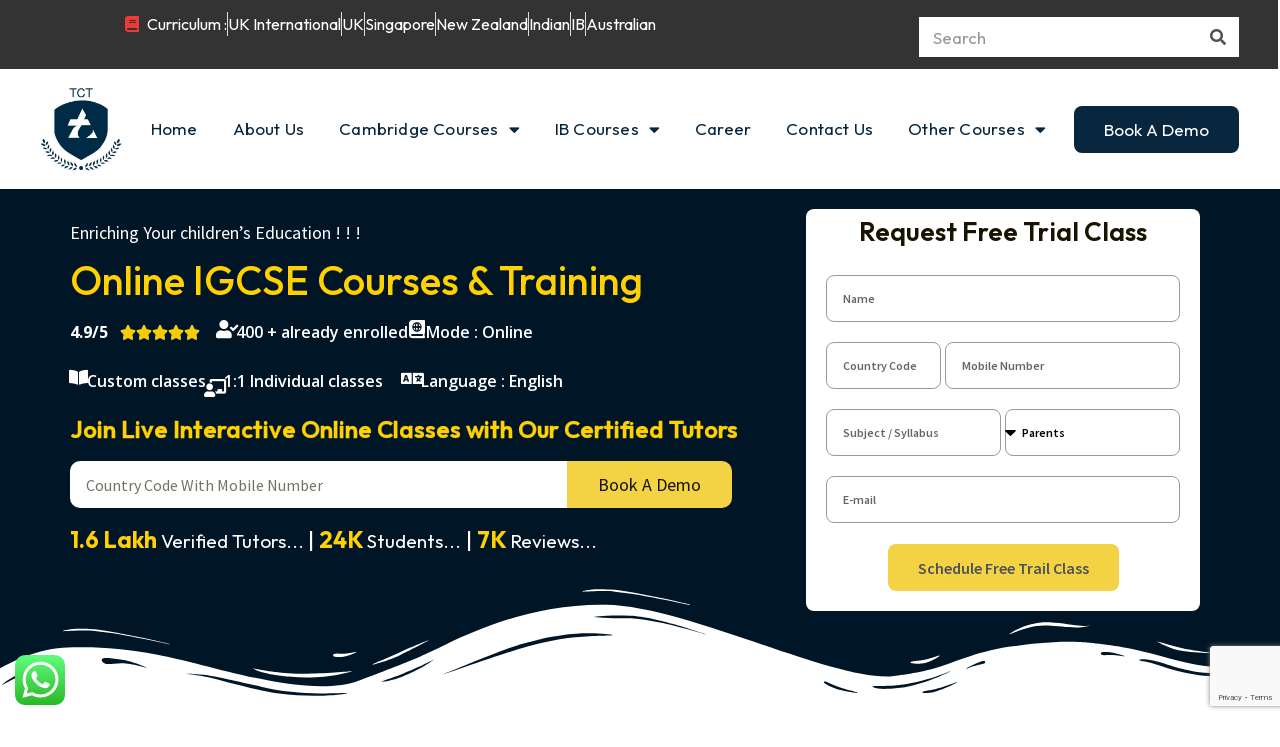

--- FILE ---
content_type: text/html; charset=UTF-8
request_url: https://thechennaituition.com/online-igcse-courses-training/
body_size: 122242
content:
<!DOCTYPE html>
<html lang="en-US" prefix="og: https://ogp.me/ns#">
<head>
	<meta charset="UTF-8" />
	<meta name="viewport" content="width=device-width, initial-scale=1" />
	<link rel="profile" href="http://gmpg.org/xfn/11" />
	<link rel="pingback" href="https://thechennaituition.com/xmlrpc.php" />
	
<!-- Search Engine Optimization by Rank Math PRO - https://rankmath.com/ -->
<title>Online IGCSE Course &amp; Training | First Class 1 To 1 Tuition</title>
<meta name="description" content="Free Online IGCSE Courses &amp; Training | The Chennai Tuition | Google Reviews 4.97 out of 5"/>
<meta name="robots" content="follow, index, max-snippet:-1, max-video-preview:-1, max-image-preview:large"/>
<link rel="canonical" href="https://thechennaituition.com/online-igcse-courses-training/" />
<meta property="og:locale" content="en_US" />
<meta property="og:type" content="article" />
<meta property="og:title" content="Online IGCSE Course &amp; Training | First Class 1 To 1 Tuition" />
<meta property="og:description" content="Free Online IGCSE Courses &amp; Training | The Chennai Tuition | Google Reviews 4.97 out of 5" />
<meta property="og:url" content="https://thechennaituition.com/online-igcse-courses-training/" />
<meta property="og:site_name" content="The Chennai Tuition | Online Tuition for Global Students" />
<meta property="article:publisher" content="https://www.facebook.com/the.chennai.tuition" />
<meta property="og:updated_time" content="2024-02-26T22:19:48+05:30" />
<meta property="og:image" content="https://thechennaituition.com/wp-content/uploads/2023/09/TCT-e1701954441370.jpg" />
<meta property="og:image:secure_url" content="https://thechennaituition.com/wp-content/uploads/2023/09/TCT-e1701954441370.jpg" />
<meta property="og:image:width" content="607" />
<meta property="og:image:height" content="630" />
<meta property="og:image:alt" content="THE CHENNAI TUITION" />
<meta property="og:image:type" content="image/jpeg" />
<meta name="twitter:card" content="summary_large_image" />
<meta name="twitter:title" content="Online IGCSE Course &amp; Training | First Class 1 To 1 Tuition" />
<meta name="twitter:description" content="Free Online IGCSE Courses &amp; Training | The Chennai Tuition | Google Reviews 4.97 out of 5" />
<meta name="twitter:site" content="@THE CHENNAI TUITION" />
<meta name="twitter:creator" content="@THE CHENNAI TUITION" />
<meta name="twitter:image" content="https://thechennaituition.com/wp-content/uploads/2023/09/TCT-e1701954441370.jpg" />
<meta name="twitter:label1" content="Time to read" />
<meta name="twitter:data1" content="9 minutes" />
<script type="application/ld+json" class="rank-math-schema-pro">{"@context":"https://schema.org","@graph":[{"@type":["EducationalOrganization","Organization"],"@id":"https://thechennaituition.com/#organization","name":"The Chennai Tuition","url":"https://thechennaituition.com/","sameAs":["https://www.facebook.com/the.chennai.tuition","https://twitter.com/THE CHENNAI TUITION"],"email":"admin@thechennaituition.com","logo":{"@type":"ImageObject","@id":"https://thechennaituition.com/#logo","url":"https://thechennaituition.com/wp-content/uploads/2022/07/THE_CHENNAI_TUITION-removebg-preview.png","contentUrl":"https://thechennaituition.com/wp-content/uploads/2022/07/THE_CHENNAI_TUITION-removebg-preview.png","caption":"The Chennai Tuition | Online Tuition for Global Students","inLanguage":"en-US","width":"100","height":"103"},"contactPoint":[{"@type":"ContactPoint","telephone":"+91 9042171729","contactType":"customer support"},{"@type":"ContactPoint","telephone":"+91 9042171782","contactType":"customer support"}],"description":"\u201cTHE CHENNAI TUITION is World\u2019s premier online tutoring organization, empowering students to learn live with some of the country\u2019s top educators. Known for its exceptional instructors, THE CHENNAI TUITION boasts a team of over 500 teachers who have delivered more than 1 million hours of learning to 5000+ students across 1,000 cities in 30+ countries. Founded by IIT alumni Mr. Sevakram and Mr. Shanmugam\u2014each with over 13 years of teaching experience and a track record of educating over 10,000 students\u2014THE CHENNAI TUITION stands as a leader in online education.\u201d"},{"@type":"WebSite","@id":"https://thechennaituition.com/#website","url":"https://thechennaituition.com","name":"The Chennai Tuition | Online Tuition for Global Students","alternateName":"Best IGCSE, ICSE, IBDP, GCSE, O, AS, A Level Tuition | Best Online AS &amp; A Level Tuitions","publisher":{"@id":"https://thechennaituition.com/#organization"},"inLanguage":"en-US"},{"@type":"ImageObject","@id":"https://thechennaituition.com/wp-content/uploads/2023/09/google-reviews-min-e1696395605929.png","url":"https://thechennaituition.com/wp-content/uploads/2023/09/google-reviews-min-e1696395605929.png","width":"200","height":"200","inLanguage":"en-US"},{"@type":"BreadcrumbList","@id":"https://thechennaituition.com/online-igcse-courses-training/#breadcrumb","itemListElement":[{"@type":"ListItem","position":"1","item":{"@id":"https://thechennaituition.com","name":"Home"}},{"@type":"ListItem","position":"2","item":{"@id":"https://thechennaituition.com/online-igcse-courses-training/","name":"Online IGCSE Courses &#038; Training"}}]},{"@type":"WebPage","@id":"https://thechennaituition.com/online-igcse-courses-training/#webpage","url":"https://thechennaituition.com/online-igcse-courses-training/","name":"Online IGCSE Course &amp; Training | First Class 1 To 1 Tuition","datePublished":"2023-11-28T13:16:24+05:30","dateModified":"2024-02-26T22:19:48+05:30","isPartOf":{"@id":"https://thechennaituition.com/#website"},"primaryImageOfPage":{"@id":"https://thechennaituition.com/wp-content/uploads/2023/09/google-reviews-min-e1696395605929.png"},"inLanguage":"en-US","breadcrumb":{"@id":"https://thechennaituition.com/online-igcse-courses-training/#breadcrumb"}},{"@type":"Person","@id":"https://thechennaituition.com/author/igcse_admin/","name":"The Chennai Tuition","url":"https://thechennaituition.com/author/igcse_admin/","image":{"@type":"ImageObject","@id":"https://secure.gravatar.com/avatar/2d302a384870a56aa23b9742d9c1c2f0918fb339437cca4c931a31031b9a34b1?s=96&amp;d=mm&amp;r=g","url":"https://secure.gravatar.com/avatar/2d302a384870a56aa23b9742d9c1c2f0918fb339437cca4c931a31031b9a34b1?s=96&amp;d=mm&amp;r=g","caption":"The Chennai Tuition","inLanguage":"en-US"},"sameAs":["https://thechennaituition.com/"],"worksFor":{"@id":"https://thechennaituition.com/#organization"}},{"@type":"Course","name":"Online IGCSE Course &amp; Training | First Class 1 To 1 Tuition","description":"Free Online IGCSE Courses &amp; Training | The Chennai Tuition | Google Reviews 4.97 out of 5","provider":{"@type":"Organization","name":"THE CHENNAI TUITION","sameAs":"https://thechennaituition.com/online-igcse-courses-training/"},"image":{"@id":"https://thechennaituition.com/wp-content/uploads/2023/09/google-reviews-min-e1696395605929.png"},"hasCourseInstance":{"@type":"CourseInstance","courseMode":"Online","courseWorkload":"PT1H","courseSchedule":{"@type":"Schedule","duration":"PT1H","repeatFrequency":"Daily","startDate":"2023-01-01","endDate":"2032-12-31"}},"offers":{"@type":"Offer","category":"Cambridge IGCSE Online Tuition","priceCurrency":"Rupees","availability":"InStock"},"review":{"@type":"Review","datePublished":"2023-11-28T13:16:24+05:30","dateModified":"2024-02-26T22:19:48+05:30","author":{"@id":"https://thechennaituition.com/author/igcse_admin/","name":"The Chennai Tuition"},"reviewRating":{"@type":"Rating","ratingValue":"4.97"},"positiveNotes":{"@type":"ItemList","itemListElement":[{"@type":"ListItem","position":"1","name":"Up-to-Date Content"},{"@type":"ListItem","position":"2","name":"Improved Communication Skills"},{"@type":"ListItem","position":"3","name":"Resource Efficiency"},{"@type":"ListItem","position":"4","name":"Reduced Peer Pressure"},{"@type":"ListItem","position":"5","name":"Gamification"}]}},"@id":"https://thechennaituition.com/online-igcse-courses-training/#schema-256627","isPartOf":{"@id":"https://thechennaituition.com/online-igcse-courses-training/#webpage"},"publisher":{"@id":"https://thechennaituition.com/#organization"},"inLanguage":"en-US","mainEntityOfPage":{"@id":"https://thechennaituition.com/online-igcse-courses-training/#webpage"}}]}</script>
<!-- /Rank Math WordPress SEO plugin -->

<link rel="alternate" type="application/rss+xml" title="The Chennai Tuition &raquo; Feed" href="https://thechennaituition.com/feed/" />
<link rel="alternate" type="application/rss+xml" title="The Chennai Tuition &raquo; Comments Feed" href="https://thechennaituition.com/comments/feed/" />
<link rel="alternate" title="oEmbed (JSON)" type="application/json+oembed" href="https://thechennaituition.com/wp-json/oembed/1.0/embed?url=https%3A%2F%2Fthechennaituition.com%2Fonline-igcse-courses-training%2F" />
<link rel="alternate" title="oEmbed (XML)" type="text/xml+oembed" href="https://thechennaituition.com/wp-json/oembed/1.0/embed?url=https%3A%2F%2Fthechennaituition.com%2Fonline-igcse-courses-training%2F&#038;format=xml" />
<style id='wp-img-auto-sizes-contain-inline-css'>
img:is([sizes=auto i],[sizes^="auto," i]){contain-intrinsic-size:3000px 1500px}
/*# sourceURL=wp-img-auto-sizes-contain-inline-css */
</style>

<link rel='stylesheet' id='ht_ctc_main_css-css' href='https://thechennaituition.com/wp-content/plugins/click-to-chat-for-whatsapp/new/inc/assets/css/main.css?ver=4.36' media='all' />
<link rel='stylesheet' id='hfe-widgets-style-css' href='https://thechennaituition.com/wp-content/plugins/header-footer-elementor/inc/widgets-css/frontend.css?ver=2.8.2' media='all' />
<style id='wp-emoji-styles-inline-css'>

	img.wp-smiley, img.emoji {
		display: inline !important;
		border: none !important;
		box-shadow: none !important;
		height: 1em !important;
		width: 1em !important;
		margin: 0 0.07em !important;
		vertical-align: -0.1em !important;
		background: none !important;
		padding: 0 !important;
	}
/*# sourceURL=wp-emoji-styles-inline-css */
</style>
<style id='global-styles-inline-css'>
:root{--wp--preset--aspect-ratio--square: 1;--wp--preset--aspect-ratio--4-3: 4/3;--wp--preset--aspect-ratio--3-4: 3/4;--wp--preset--aspect-ratio--3-2: 3/2;--wp--preset--aspect-ratio--2-3: 2/3;--wp--preset--aspect-ratio--16-9: 16/9;--wp--preset--aspect-ratio--9-16: 9/16;--wp--preset--color--black: #000000;--wp--preset--color--cyan-bluish-gray: #abb8c3;--wp--preset--color--white: #ffffff;--wp--preset--color--pale-pink: #f78da7;--wp--preset--color--vivid-red: #cf2e2e;--wp--preset--color--luminous-vivid-orange: #ff6900;--wp--preset--color--luminous-vivid-amber: #fcb900;--wp--preset--color--light-green-cyan: #7bdcb5;--wp--preset--color--vivid-green-cyan: #00d084;--wp--preset--color--pale-cyan-blue: #8ed1fc;--wp--preset--color--vivid-cyan-blue: #0693e3;--wp--preset--color--vivid-purple: #9b51e0;--wp--preset--gradient--vivid-cyan-blue-to-vivid-purple: linear-gradient(135deg,rgb(6,147,227) 0%,rgb(155,81,224) 100%);--wp--preset--gradient--light-green-cyan-to-vivid-green-cyan: linear-gradient(135deg,rgb(122,220,180) 0%,rgb(0,208,130) 100%);--wp--preset--gradient--luminous-vivid-amber-to-luminous-vivid-orange: linear-gradient(135deg,rgb(252,185,0) 0%,rgb(255,105,0) 100%);--wp--preset--gradient--luminous-vivid-orange-to-vivid-red: linear-gradient(135deg,rgb(255,105,0) 0%,rgb(207,46,46) 100%);--wp--preset--gradient--very-light-gray-to-cyan-bluish-gray: linear-gradient(135deg,rgb(238,238,238) 0%,rgb(169,184,195) 100%);--wp--preset--gradient--cool-to-warm-spectrum: linear-gradient(135deg,rgb(74,234,220) 0%,rgb(151,120,209) 20%,rgb(207,42,186) 40%,rgb(238,44,130) 60%,rgb(251,105,98) 80%,rgb(254,248,76) 100%);--wp--preset--gradient--blush-light-purple: linear-gradient(135deg,rgb(255,206,236) 0%,rgb(152,150,240) 100%);--wp--preset--gradient--blush-bordeaux: linear-gradient(135deg,rgb(254,205,165) 0%,rgb(254,45,45) 50%,rgb(107,0,62) 100%);--wp--preset--gradient--luminous-dusk: linear-gradient(135deg,rgb(255,203,112) 0%,rgb(199,81,192) 50%,rgb(65,88,208) 100%);--wp--preset--gradient--pale-ocean: linear-gradient(135deg,rgb(255,245,203) 0%,rgb(182,227,212) 50%,rgb(51,167,181) 100%);--wp--preset--gradient--electric-grass: linear-gradient(135deg,rgb(202,248,128) 0%,rgb(113,206,126) 100%);--wp--preset--gradient--midnight: linear-gradient(135deg,rgb(2,3,129) 0%,rgb(40,116,252) 100%);--wp--preset--font-size--small: 13px;--wp--preset--font-size--medium: 20px;--wp--preset--font-size--large: 36px;--wp--preset--font-size--x-large: 42px;--wp--preset--spacing--20: 0.44rem;--wp--preset--spacing--30: 0.67rem;--wp--preset--spacing--40: 1rem;--wp--preset--spacing--50: 1.5rem;--wp--preset--spacing--60: 2.25rem;--wp--preset--spacing--70: 3.38rem;--wp--preset--spacing--80: 5.06rem;--wp--preset--shadow--natural: 6px 6px 9px rgba(0, 0, 0, 0.2);--wp--preset--shadow--deep: 12px 12px 50px rgba(0, 0, 0, 0.4);--wp--preset--shadow--sharp: 6px 6px 0px rgba(0, 0, 0, 0.2);--wp--preset--shadow--outlined: 6px 6px 0px -3px rgb(255, 255, 255), 6px 6px rgb(0, 0, 0);--wp--preset--shadow--crisp: 6px 6px 0px rgb(0, 0, 0);}:root { --wp--style--global--content-size: 800px;--wp--style--global--wide-size: 1200px; }:where(body) { margin: 0; }.wp-site-blocks > .alignleft { float: left; margin-right: 2em; }.wp-site-blocks > .alignright { float: right; margin-left: 2em; }.wp-site-blocks > .aligncenter { justify-content: center; margin-left: auto; margin-right: auto; }:where(.wp-site-blocks) > * { margin-block-start: 24px; margin-block-end: 0; }:where(.wp-site-blocks) > :first-child { margin-block-start: 0; }:where(.wp-site-blocks) > :last-child { margin-block-end: 0; }:root { --wp--style--block-gap: 24px; }:root :where(.is-layout-flow) > :first-child{margin-block-start: 0;}:root :where(.is-layout-flow) > :last-child{margin-block-end: 0;}:root :where(.is-layout-flow) > *{margin-block-start: 24px;margin-block-end: 0;}:root :where(.is-layout-constrained) > :first-child{margin-block-start: 0;}:root :where(.is-layout-constrained) > :last-child{margin-block-end: 0;}:root :where(.is-layout-constrained) > *{margin-block-start: 24px;margin-block-end: 0;}:root :where(.is-layout-flex){gap: 24px;}:root :where(.is-layout-grid){gap: 24px;}.is-layout-flow > .alignleft{float: left;margin-inline-start: 0;margin-inline-end: 2em;}.is-layout-flow > .alignright{float: right;margin-inline-start: 2em;margin-inline-end: 0;}.is-layout-flow > .aligncenter{margin-left: auto !important;margin-right: auto !important;}.is-layout-constrained > .alignleft{float: left;margin-inline-start: 0;margin-inline-end: 2em;}.is-layout-constrained > .alignright{float: right;margin-inline-start: 2em;margin-inline-end: 0;}.is-layout-constrained > .aligncenter{margin-left: auto !important;margin-right: auto !important;}.is-layout-constrained > :where(:not(.alignleft):not(.alignright):not(.alignfull)){max-width: var(--wp--style--global--content-size);margin-left: auto !important;margin-right: auto !important;}.is-layout-constrained > .alignwide{max-width: var(--wp--style--global--wide-size);}body .is-layout-flex{display: flex;}.is-layout-flex{flex-wrap: wrap;align-items: center;}.is-layout-flex > :is(*, div){margin: 0;}body .is-layout-grid{display: grid;}.is-layout-grid > :is(*, div){margin: 0;}body{padding-top: 0px;padding-right: 0px;padding-bottom: 0px;padding-left: 0px;}a:where(:not(.wp-element-button)){text-decoration: underline;}:root :where(.wp-element-button, .wp-block-button__link){background-color: #32373c;border-width: 0;color: #fff;font-family: inherit;font-size: inherit;font-style: inherit;font-weight: inherit;letter-spacing: inherit;line-height: inherit;padding-top: calc(0.667em + 2px);padding-right: calc(1.333em + 2px);padding-bottom: calc(0.667em + 2px);padding-left: calc(1.333em + 2px);text-decoration: none;text-transform: inherit;}.has-black-color{color: var(--wp--preset--color--black) !important;}.has-cyan-bluish-gray-color{color: var(--wp--preset--color--cyan-bluish-gray) !important;}.has-white-color{color: var(--wp--preset--color--white) !important;}.has-pale-pink-color{color: var(--wp--preset--color--pale-pink) !important;}.has-vivid-red-color{color: var(--wp--preset--color--vivid-red) !important;}.has-luminous-vivid-orange-color{color: var(--wp--preset--color--luminous-vivid-orange) !important;}.has-luminous-vivid-amber-color{color: var(--wp--preset--color--luminous-vivid-amber) !important;}.has-light-green-cyan-color{color: var(--wp--preset--color--light-green-cyan) !important;}.has-vivid-green-cyan-color{color: var(--wp--preset--color--vivid-green-cyan) !important;}.has-pale-cyan-blue-color{color: var(--wp--preset--color--pale-cyan-blue) !important;}.has-vivid-cyan-blue-color{color: var(--wp--preset--color--vivid-cyan-blue) !important;}.has-vivid-purple-color{color: var(--wp--preset--color--vivid-purple) !important;}.has-black-background-color{background-color: var(--wp--preset--color--black) !important;}.has-cyan-bluish-gray-background-color{background-color: var(--wp--preset--color--cyan-bluish-gray) !important;}.has-white-background-color{background-color: var(--wp--preset--color--white) !important;}.has-pale-pink-background-color{background-color: var(--wp--preset--color--pale-pink) !important;}.has-vivid-red-background-color{background-color: var(--wp--preset--color--vivid-red) !important;}.has-luminous-vivid-orange-background-color{background-color: var(--wp--preset--color--luminous-vivid-orange) !important;}.has-luminous-vivid-amber-background-color{background-color: var(--wp--preset--color--luminous-vivid-amber) !important;}.has-light-green-cyan-background-color{background-color: var(--wp--preset--color--light-green-cyan) !important;}.has-vivid-green-cyan-background-color{background-color: var(--wp--preset--color--vivid-green-cyan) !important;}.has-pale-cyan-blue-background-color{background-color: var(--wp--preset--color--pale-cyan-blue) !important;}.has-vivid-cyan-blue-background-color{background-color: var(--wp--preset--color--vivid-cyan-blue) !important;}.has-vivid-purple-background-color{background-color: var(--wp--preset--color--vivid-purple) !important;}.has-black-border-color{border-color: var(--wp--preset--color--black) !important;}.has-cyan-bluish-gray-border-color{border-color: var(--wp--preset--color--cyan-bluish-gray) !important;}.has-white-border-color{border-color: var(--wp--preset--color--white) !important;}.has-pale-pink-border-color{border-color: var(--wp--preset--color--pale-pink) !important;}.has-vivid-red-border-color{border-color: var(--wp--preset--color--vivid-red) !important;}.has-luminous-vivid-orange-border-color{border-color: var(--wp--preset--color--luminous-vivid-orange) !important;}.has-luminous-vivid-amber-border-color{border-color: var(--wp--preset--color--luminous-vivid-amber) !important;}.has-light-green-cyan-border-color{border-color: var(--wp--preset--color--light-green-cyan) !important;}.has-vivid-green-cyan-border-color{border-color: var(--wp--preset--color--vivid-green-cyan) !important;}.has-pale-cyan-blue-border-color{border-color: var(--wp--preset--color--pale-cyan-blue) !important;}.has-vivid-cyan-blue-border-color{border-color: var(--wp--preset--color--vivid-cyan-blue) !important;}.has-vivid-purple-border-color{border-color: var(--wp--preset--color--vivid-purple) !important;}.has-vivid-cyan-blue-to-vivid-purple-gradient-background{background: var(--wp--preset--gradient--vivid-cyan-blue-to-vivid-purple) !important;}.has-light-green-cyan-to-vivid-green-cyan-gradient-background{background: var(--wp--preset--gradient--light-green-cyan-to-vivid-green-cyan) !important;}.has-luminous-vivid-amber-to-luminous-vivid-orange-gradient-background{background: var(--wp--preset--gradient--luminous-vivid-amber-to-luminous-vivid-orange) !important;}.has-luminous-vivid-orange-to-vivid-red-gradient-background{background: var(--wp--preset--gradient--luminous-vivid-orange-to-vivid-red) !important;}.has-very-light-gray-to-cyan-bluish-gray-gradient-background{background: var(--wp--preset--gradient--very-light-gray-to-cyan-bluish-gray) !important;}.has-cool-to-warm-spectrum-gradient-background{background: var(--wp--preset--gradient--cool-to-warm-spectrum) !important;}.has-blush-light-purple-gradient-background{background: var(--wp--preset--gradient--blush-light-purple) !important;}.has-blush-bordeaux-gradient-background{background: var(--wp--preset--gradient--blush-bordeaux) !important;}.has-luminous-dusk-gradient-background{background: var(--wp--preset--gradient--luminous-dusk) !important;}.has-pale-ocean-gradient-background{background: var(--wp--preset--gradient--pale-ocean) !important;}.has-electric-grass-gradient-background{background: var(--wp--preset--gradient--electric-grass) !important;}.has-midnight-gradient-background{background: var(--wp--preset--gradient--midnight) !important;}.has-small-font-size{font-size: var(--wp--preset--font-size--small) !important;}.has-medium-font-size{font-size: var(--wp--preset--font-size--medium) !important;}.has-large-font-size{font-size: var(--wp--preset--font-size--large) !important;}.has-x-large-font-size{font-size: var(--wp--preset--font-size--x-large) !important;}
:root :where(.wp-block-pullquote){font-size: 1.5em;line-height: 1.6;}
/*# sourceURL=global-styles-inline-css */
</style>
<link rel='stylesheet' id='typed-cursor-css' href='https://thechennaituition.com/wp-content/plugins/animated-typing-effect/assets/css/cursor.css?ver=6.9' media='all' />
<link rel='stylesheet' id='hfe-style-css' href='https://thechennaituition.com/wp-content/plugins/header-footer-elementor/assets/css/header-footer-elementor.css?ver=2.8.2' media='all' />
<link rel='stylesheet' id='elementor-icons-css' href='https://thechennaituition.com/wp-content/plugins/elementor/assets/lib/eicons/css/elementor-icons.min.css?ver=5.45.0' media='all' />
<link rel='stylesheet' id='elementor-frontend-css' href='https://thechennaituition.com/wp-content/uploads/elementor/css/custom-frontend.min.css?ver=1769145075' media='all' />
<link rel='stylesheet' id='elementor-post-5-css' href='https://thechennaituition.com/wp-content/uploads/elementor/css/post-5.css?ver=1769145075' media='all' />
<link rel='stylesheet' id='widget-heading-css' href='https://thechennaituition.com/wp-content/plugins/elementor/assets/css/widget-heading.min.css?ver=3.34.1' media='all' />
<link rel='stylesheet' id='widget-star-rating-css' href='https://thechennaituition.com/wp-content/uploads/elementor/css/custom-widget-star-rating.min.css?ver=1769145075' media='all' />
<link rel='stylesheet' id='widget-icon-box-css' href='https://thechennaituition.com/wp-content/uploads/elementor/css/custom-widget-icon-box.min.css?ver=1769145075' media='all' />
<link rel='stylesheet' id='widget-form-css' href='https://thechennaituition.com/wp-content/plugins/elementor-pro/assets/css/widget-form.min.css?ver=3.28.1' media='all' />
<link rel='stylesheet' id='e-shapes-css' href='https://thechennaituition.com/wp-content/plugins/elementor/assets/css/conditionals/shapes.min.css?ver=3.34.1' media='all' />
<link rel='stylesheet' id='widget-image-box-css' href='https://thechennaituition.com/wp-content/uploads/elementor/css/custom-widget-image-box.min.css?ver=1769145075' media='all' />
<link rel='stylesheet' id='widget-icon-list-css' href='https://thechennaituition.com/wp-content/uploads/elementor/css/custom-widget-icon-list.min.css?ver=1769145075' media='all' />
<link rel='stylesheet' id='widget-image-css' href='https://thechennaituition.com/wp-content/plugins/elementor/assets/css/widget-image.min.css?ver=3.34.1' media='all' />
<link rel='stylesheet' id='swiper-css' href='https://thechennaituition.com/wp-content/plugins/elementor/assets/lib/swiper/v8/css/swiper.min.css?ver=8.4.5' media='all' />
<link rel='stylesheet' id='e-swiper-css' href='https://thechennaituition.com/wp-content/plugins/elementor/assets/css/conditionals/e-swiper.min.css?ver=3.34.1' media='all' />
<link rel='stylesheet' id='widget-testimonial-carousel-css' href='https://thechennaituition.com/wp-content/uploads/elementor/css/custom-pro-widget-testimonial-carousel.min.css?ver=3.28.1' media='all' />
<link rel='stylesheet' id='widget-reviews-css' href='https://thechennaituition.com/wp-content/plugins/elementor-pro/assets/css/widget-reviews.min.css?ver=3.28.1' media='all' />
<link rel='stylesheet' id='widget-carousel-module-base-css' href='https://thechennaituition.com/wp-content/plugins/elementor-pro/assets/css/widget-carousel-module-base.min.css?ver=3.28.1' media='all' />
<link rel='stylesheet' id='elementor-post-22919-css' href='https://thechennaituition.com/wp-content/uploads/elementor/css/post-22919.css?ver=1769150986' media='all' />
<link rel='stylesheet' id='elementor-post-32303-css' href='https://thechennaituition.com/wp-content/uploads/elementor/css/post-32303.css?ver=1769145076' media='all' />
<link rel='stylesheet' id='elementor-post-92-css' href='https://thechennaituition.com/wp-content/uploads/elementor/css/post-92.css?ver=1769145077' media='all' />
<link rel='stylesheet' id='hello-elementor-css' href='https://thechennaituition.com/wp-content/themes/hello-elementor/assets/css/reset.css?ver=3.4.5' media='all' />
<link rel='stylesheet' id='hello-elementor-theme-style-css' href='https://thechennaituition.com/wp-content/themes/hello-elementor/assets/css/theme.css?ver=3.4.5' media='all' />
<link rel='stylesheet' id='hello-elementor-header-footer-css' href='https://thechennaituition.com/wp-content/themes/hello-elementor/assets/css/header-footer.css?ver=3.4.5' media='all' />
<link rel='stylesheet' id='e-popup-css' href='https://thechennaituition.com/wp-content/plugins/elementor-pro/assets/css/conditionals/popup.min.css?ver=3.28.1' media='all' />
<link rel='stylesheet' id='elementor-post-32956-css' href='https://thechennaituition.com/wp-content/uploads/elementor/css/post-32956.css?ver=1769145077' media='all' />
<link rel='stylesheet' id='hfe-elementor-icons-css' href='https://thechennaituition.com/wp-content/plugins/elementor/assets/lib/eicons/css/elementor-icons.min.css?ver=5.34.0' media='all' />
<link rel='stylesheet' id='hfe-icons-list-css' href='https://thechennaituition.com/wp-content/plugins/elementor/assets/css/widget-icon-list.min.css?ver=3.24.3' media='all' />
<link rel='stylesheet' id='hfe-social-icons-css' href='https://thechennaituition.com/wp-content/plugins/elementor/assets/css/widget-social-icons.min.css?ver=3.24.0' media='all' />
<link rel='stylesheet' id='hfe-social-share-icons-brands-css' href='https://thechennaituition.com/wp-content/plugins/elementor/assets/lib/font-awesome/css/brands.css?ver=5.15.3' media='all' />
<link rel='stylesheet' id='hfe-social-share-icons-fontawesome-css' href='https://thechennaituition.com/wp-content/plugins/elementor/assets/lib/font-awesome/css/fontawesome.css?ver=5.15.3' media='all' />
<link rel='stylesheet' id='hfe-nav-menu-icons-css' href='https://thechennaituition.com/wp-content/plugins/elementor/assets/lib/font-awesome/css/solid.css?ver=5.15.3' media='all' />
<link rel='stylesheet' id='hfe-widget-blockquote-css' href='https://thechennaituition.com/wp-content/plugins/elementor-pro/assets/css/widget-blockquote.min.css?ver=3.25.0' media='all' />
<link rel='stylesheet' id='hfe-mega-menu-css' href='https://thechennaituition.com/wp-content/plugins/elementor-pro/assets/css/widget-mega-menu.min.css?ver=3.26.2' media='all' />
<link rel='stylesheet' id='hfe-nav-menu-widget-css' href='https://thechennaituition.com/wp-content/plugins/elementor-pro/assets/css/widget-nav-menu.min.css?ver=3.26.0' media='all' />
<link rel='stylesheet' id='eael-general-css' href='https://thechennaituition.com/wp-content/plugins/essential-addons-for-elementor-lite/assets/front-end/css/view/general.min.css?ver=6.5.8' media='all' />
<link rel='stylesheet' id='elementor-gf-roboto-css' href='https://fonts.googleapis.com/css?family=Roboto:100,100italic,200,200italic,300,300italic,400,400italic,500,500italic,600,600italic,700,700italic,800,800italic,900,900italic&#038;display=swap' media='all' />
<link rel='stylesheet' id='elementor-gf-robotoslab-css' href='https://fonts.googleapis.com/css?family=Roboto+Slab:100,100italic,200,200italic,300,300italic,400,400italic,500,500italic,600,600italic,700,700italic,800,800italic,900,900italic&#038;display=swap' media='all' />
<link rel='stylesheet' id='elementor-gf-sourcesanspro-css' href='https://fonts.googleapis.com/css?family=Source+Sans+Pro:100,100italic,200,200italic,300,300italic,400,400italic,500,500italic,600,600italic,700,700italic,800,800italic,900,900italic&#038;display=swap' media='all' />
<link rel='stylesheet' id='elementor-gf-outfit-css' href='https://fonts.googleapis.com/css?family=Outfit:100,100italic,200,200italic,300,300italic,400,400italic,500,500italic,600,600italic,700,700italic,800,800italic,900,900italic&#038;display=swap' media='all' />
<link rel='stylesheet' id='elementor-gf-opensans-css' href='https://fonts.googleapis.com/css?family=Open+Sans:100,100italic,200,200italic,300,300italic,400,400italic,500,500italic,600,600italic,700,700italic,800,800italic,900,900italic&#038;display=swap' media='all' />
<link rel='stylesheet' id='elementor-icons-shared-0-css' href='https://thechennaituition.com/wp-content/plugins/elementor/assets/lib/font-awesome/css/fontawesome.min.css?ver=5.15.3' media='all' />
<link rel='stylesheet' id='elementor-icons-fa-solid-css' href='https://thechennaituition.com/wp-content/plugins/elementor/assets/lib/font-awesome/css/solid.min.css?ver=5.15.3' media='all' />
<link rel='stylesheet' id='elementor-icons-fa-brands-css' href='https://thechennaituition.com/wp-content/plugins/elementor/assets/lib/font-awesome/css/brands.min.css?ver=5.15.3' media='all' />
<link rel='stylesheet' id='elementor-icons-fa-regular-css' href='https://thechennaituition.com/wp-content/plugins/elementor/assets/lib/font-awesome/css/regular.min.css?ver=5.15.3' media='all' />
<script src="https://thechennaituition.com/wp-includes/js/jquery/jquery.min.js?ver=3.7.1" id="jquery-core-js"></script>
<script src="https://thechennaituition.com/wp-includes/js/jquery/jquery-migrate.min.js?ver=3.4.1" id="jquery-migrate-js"></script>
<script id="jquery-js-after">
!function($){"use strict";$(document).ready(function(){$(this).scrollTop()>100&&$(".hfe-scroll-to-top-wrap").removeClass("hfe-scroll-to-top-hide"),$(window).scroll(function(){$(this).scrollTop()<100?$(".hfe-scroll-to-top-wrap").fadeOut(300):$(".hfe-scroll-to-top-wrap").fadeIn(300)}),$(".hfe-scroll-to-top-wrap").on("click",function(){$("html, body").animate({scrollTop:0},300);return!1})})}(jQuery);
!function($){'use strict';$(document).ready(function(){var bar=$('.hfe-reading-progress-bar');if(!bar.length)return;$(window).on('scroll',function(){var s=$(window).scrollTop(),d=$(document).height()-$(window).height(),p=d? s/d*100:0;bar.css('width',p+'%')});});}(jQuery);
//# sourceURL=jquery-js-after
</script>
<link rel="https://api.w.org/" href="https://thechennaituition.com/wp-json/" /><link rel="alternate" title="JSON" type="application/json" href="https://thechennaituition.com/wp-json/wp/v2/pages/22919" /><link rel="EditURI" type="application/rsd+xml" title="RSD" href="https://thechennaituition.com/xmlrpc.php?rsd" />
<meta name="generator" content="WordPress 6.9" />
<link rel='shortlink' href='https://thechennaituition.com/?p=22919' />
<meta name="generator" content="Elementor 3.34.1; features: additional_custom_breakpoints; settings: css_print_method-external, google_font-enabled, font_display-swap">
			<style>
				.e-con.e-parent:nth-of-type(n+4):not(.e-lazyloaded):not(.e-no-lazyload),
				.e-con.e-parent:nth-of-type(n+4):not(.e-lazyloaded):not(.e-no-lazyload) * {
					background-image: none !important;
				}
				@media screen and (max-height: 1024px) {
					.e-con.e-parent:nth-of-type(n+3):not(.e-lazyloaded):not(.e-no-lazyload),
					.e-con.e-parent:nth-of-type(n+3):not(.e-lazyloaded):not(.e-no-lazyload) * {
						background-image: none !important;
					}
				}
				@media screen and (max-height: 640px) {
					.e-con.e-parent:nth-of-type(n+2):not(.e-lazyloaded):not(.e-no-lazyload),
					.e-con.e-parent:nth-of-type(n+2):not(.e-lazyloaded):not(.e-no-lazyload) * {
						background-image: none !important;
					}
				}
			</style>
			<link rel="icon" href="https://thechennaituition.com/wp-content/uploads/2022/07/cropped-log_black-1-150x150.png" sizes="32x32" />
<link rel="icon" href="https://thechennaituition.com/wp-content/uploads/2022/07/cropped-log_black-1-300x300.png" sizes="192x192" />
<link rel="apple-touch-icon" href="https://thechennaituition.com/wp-content/uploads/2022/07/cropped-log_black-1-300x300.png" />
<meta name="msapplication-TileImage" content="https://thechennaituition.com/wp-content/uploads/2022/07/cropped-log_black-1-300x300.png" />
		<style id="wp-custom-css">
			@media only screen and (max-device-width: 480px) {
	.elementor-element.elementor-element-025ddfe.elementor-absolute.form1.elementor-widget.elementor-widget-shortcode {
		position: fixed;
    position: static;
}
}

.single-course p.elementor-icon-box-title {
    display: none;
}

.slick-dots button:hover {
    background: transparent;
}
.gform_wrapper.gravity-theme input[type=color], .gform_wrapper.gravity-theme input[type=date], .gform_wrapper.gravity-theme input[type=datetime-local], .gform_wrapper.gravity-theme input[type=datetime], .gform_wrapper.gravity-theme input[type=email], .gform_wrapper.gravity-theme input[type=month], .gform_wrapper.gravity-theme input[type=number], .gform_wrapper.gravity-theme input[type=password], .gform_wrapper.gravity-theme input[type=search], .gform_wrapper.gravity-theme input[type=tel], .gform_wrapper.gravity-theme input[type=text], .gform_wrapper.gravity-theme input[type=time], .gform_wrapper.gravity-theme input[type=url], .gform_wrapper.gravity-theme input[type=week], .gform_wrapper.gravity-theme select, .gform_wrapper.gravity-theme textarea {
		background-color: #ffffff;
    border-color: #e8e8e8;
    border-width: 1px 1px 1px 1px;
		color:#333;
}

[type=button], [type=submit], button{
	font-family: "Outfit", Sans-serif;
	font-display: swap;
    font-weight: 800;
    text-decoration: none;
    background-color: transparent;
    background-image: linear-gradient(50deg, var( --e-global-color-7b005d4 ) 0%, #478314 100%);
	border:none;
	color:#fff;
	
}
/* Other Fields */
.gfield input::-webkit-input-placeholder {
    color: #555555 !important;
}

/* Paragraph Text Area */
.gform_wrapper .gform_body .gform_fields .gfield textarea::-webkit-input-placeholder {color: #e8e8e8;}

#card-section .elementor-container.elementor-column-gap-no {
   box-shadow: 0 1px 5px rgb(0 0 0 / 10%);
    background-color: #fff;
/*     height: 450px; */
}
.single-mto-course  .masteriyo-tab:nth-child(2){
	display:none;
}

.single-mto-course .tab-content a {
    background-color: transparent;
    text-decoration: underline;
    color: #2f302f;
}
.ti-widget.ti-goog .ti-rating-text, .ti-widget.ti-goog .ti-rating-text strong, .ti-widget.ti-goog .ti-rating-text strong a, .ti-widget.ti-goog .ti-rating-text strong span, .ti-widget.ti-goog .ti-rating-text span strong, .ti-widget.ti-goog .ti-rating-text span, .ti-widget.ti-goog .ti-footer, .ti-widget.ti-goog .ti-footer strong, .ti-widget.ti-goog .ti-footer span, .ti-widget.ti-goog .ti-footer strong a {
    font-size: 14px;
    color: #fff !important;
}

.ti-widget.ti-goog .ti-rating-text span strong {
    color: #333 !important;
}
.ti-widget.ti-goog .ti-rating-text span  {
    color: #333 !important;
}
.tu-featureitem:hover img::before {
    animation: tu-shine-line 0.85s;
}

.elementor-21 .elementor-element.elementor-element-9a3e6cd .elementor-nav-menu--main:not(.e--pointer-framed) .elementor-item:before, .elementor-21 .elementor-element.elementor-element-9a3e6cd .elementor-nav-menu--main:not(.e--pointer-framed) .elementor-item:after {
    background-color: #f9cc01;
    width: 5px;
    text-align: center;
    margin: 0 auto;
    align-items: center;
    margin-left: 50%;
    height: 5px;
    border-radius: 50%;
}
.masteriyo-course--content .masteriyo-time-btn .masteriyo-btn{
	margin-top:30px;
	background: #61c40a;
    border-radius: 0px !important;
}

button.masteriyo-btn.masteriyo-btn-primary{
	  background: #61c40a;
    border: 0px;
    border-radius: 0px;
    padding: 10px 20px;
}
.tu-featureitem img::before {
    top: 0;
    width: 50%;
    z-index: 2;
    left: -75%;
    content: "";
    height: 100%;
    display: block;
    position: absolute;
    transform: skewX(-25deg);
    background: linear-gradient(to right, rgba(255, 255, 255, 0) 0%, rgba(255, 255, 255, 0.3) 100%);
}

input#gform_submit_button_2 {
    color: #fff !important;
    background: #61C40A;
    font-weight: bold;
    border: none !important;
}
[type=button]:focus, [type=submit]:focus, button:focus{
	outline:none !important;
}
h2.gform_title {
    font-size: 30px;
    font-weight: 800;
}
div#formc1 {
    top: -333px;
}
input#input_2_1_3, input#input_2_4, input#input_2_5, input#input_2_8,input#input_2_1_6, #input_2_12_2 {
    background-color: #ffffff;
    border-color: #d2cdcde8 !important;
    border-radius: 0px 0px 0px 0px;
    color: #d2cdcde8 !important;
}
p.gform_required_legend {
    display: none;
}
div#input_2_12 {
    display: grid;
}
#slider-author img.attachment-full.size-full {
    width: 470px;
}
.elementor-21 .elementor-element.elementor-element-251440f {
    overflow: inherit !important;
    
}
input#gform_submit_button_2 {
    color: #fff !important;
    background: #ee3a37;
    font-weight: bold;
    border: none !important;
}
.htc-verctimeline-wrapper .ht-ver-timeline--3::before {
    background-color: #ee3a37 !important;
}
.htc-verctimeline-wrapper .ht-ver-timeline--3 .vertical-time .vertical-date span {
    background-color: #bababa !important;
}
ul {
    padding-left: 10px;
}
[type=button], [type=submit], button {
    font-family: "Outfit", Sans-serif;
	font-display: swap;
    font-weight: 800;
    text-decoration: none;
    background-color: transparent;
    background-image: linear-gradient(50deg, #f3d343 0%, #f3d343 100%);
    border: none;
    color: #fff;
}
/* .elementskit-dropdown-menu-full_width .elementskit-megamenu-panel {
    max-height: 500px;
    overflow-x: auto;
} */
html, body{
	overflow-x:hidden:
	max-width: 100%;	
}
#masthead {
    position: fixed;
    top: 0;
    left: 0;
    right: 0;
}
@font-face {
  font-family: "Font Awesome 5 Free";
  font-display: swap;
}

@font-face {
  font-family: "Font Awesome 5 Brands";
  font-display: swap;
}


.page-id-25077 .elementor-32303 {
	display:none; !important;
}
.page-id-25077 .elementor-92 {
	display:none; !important;
}
.page-id-30146 .elementor-8253 {
	display:none; !important;
}
.page-id-30146 .elementor-92 {
	display:none; !important;
}
.page-id-30242 .elementor-8253 {
	display:none; !important;
}
.page-id-30242 .elementor-92 {
	display:none; !important;
}
.page-id-33060 .elementor-8253 {
	display:none; !important;
}
.page-id-33060 .elementor-92 {
	display:none; !important;
}
/* body {
-webkit-user-select: none !important;
-moz-user-select: -moz-none !important;
-ms-user-select: none !important;
user-select: none !important;
}
.post blockquote,.wp-block-code code {
-webkit-user-select: text !important;
-moz-user-select: text !important;
-ms-user-select: text !important;
user-select: text !important;
} */


		</style>
		</head>

<body class="wp-singular page-template-default page page-id-22919 wp-custom-logo wp-embed-responsive wp-theme-hello-elementor ehf-header ehf-footer ehf-template-hello-elementor ehf-stylesheet-hello-elementor hello-elementor-default elementor-default elementor-kit-5 elementor-page elementor-page-22919">
<div id="page" class="hfeed site">

		<header id="masthead" itemscope="itemscope" itemtype="https://schema.org/WPHeader">
			<p class="main-title bhf-hidden" itemprop="headline"><a href="https://thechennaituition.com" title="The Chennai Tuition" rel="home">The Chennai Tuition</a></p>
					<div data-elementor-type="wp-post" data-elementor-id="32303" class="elementor elementor-32303" data-elementor-post-type="elementor-hf">
				<div class="elementor-element elementor-element-9ff4be7 e-con-full e-flex e-con e-parent" data-id="9ff4be7" data-element_type="container">
		<div class="elementor-element elementor-element-514201c e-flex e-con-boxed e-con e-child" data-id="514201c" data-element_type="container" data-settings="{&quot;background_background&quot;:&quot;classic&quot;}">
					<div class="e-con-inner">
		<div class="elementor-element elementor-element-afff609 e-con-full e-flex e-con e-child" data-id="afff609" data-element_type="container">
				<div class="elementor-element elementor-element-696fed2 elementor-icon-list--layout-inline elementor-align-center elementor-mobile-align-center elementor-list-item-link-full_width elementor-widget elementor-widget-icon-list" data-id="696fed2" data-element_type="widget" data-widget_type="icon-list.default">
				<div class="elementor-widget-container">
							<ul class="elementor-icon-list-items elementor-inline-items">
							<li class="elementor-icon-list-item elementor-inline-item">
											<span class="elementor-icon-list-icon">
							<i aria-hidden="true" class="fas fa-book"></i>						</span>
										<span class="elementor-icon-list-text">Curriculum : </span>
									</li>
								<li class="elementor-icon-list-item elementor-inline-item">
											<a href="https://wa.me/+919042171782?text=Request%20For%20Free%20Trail%20Classes">

											<span class="elementor-icon-list-text">UK International</span>
											</a>
									</li>
								<li class="elementor-icon-list-item elementor-inline-item">
											<a href="https://wa.me/+919042171782?text=Request%20For%20Free%20Trail%20Classes">

											<span class="elementor-icon-list-text">UK</span>
											</a>
									</li>
								<li class="elementor-icon-list-item elementor-inline-item">
											<a href="https://wa.me/+919042171782?text=Request%20For%20Free%20Trail%20Classes">

											<span class="elementor-icon-list-text">Singapore</span>
											</a>
									</li>
								<li class="elementor-icon-list-item elementor-inline-item">
											<a href="https://wa.me/+919042171782?text=Request%20For%20Free%20Trail%20Classes">

											<span class="elementor-icon-list-text">New Zealand</span>
											</a>
									</li>
								<li class="elementor-icon-list-item elementor-inline-item">
											<a href="https://wa.me/+919042171782?text=Request%20For%20Free%20Trail%20Classes">

											<span class="elementor-icon-list-text">Indian</span>
											</a>
									</li>
								<li class="elementor-icon-list-item elementor-inline-item">
											<a href="https://wa.me/+919042171782?text=Request%20For%20Free%20Trail%20Classes">

											<span class="elementor-icon-list-text">IB</span>
											</a>
									</li>
								<li class="elementor-icon-list-item elementor-inline-item">
											<a href="https://wa.me/+919042171782?text=Request%20For%20Free%20Trail%20Classes">

											<span class="elementor-icon-list-text">Australian</span>
											</a>
									</li>
						</ul>
						</div>
				</div>
				</div>
				<div class="elementor-element elementor-element-c3c1880 elementor-widget__width-initial elementor-widget-mobile__width-initial elementor-widget-tablet__width-initial elementor-hidden-mobile elementor-search-form--skin-classic elementor-search-form--button-type-icon elementor-widget elementor-widget-search-form" data-id="c3c1880" data-element_type="widget" data-settings="{&quot;skin&quot;:&quot;classic&quot;}" data-widget_type="search-form.default">
				<div class="elementor-widget-container">
							<search role="search">
			<form class="elementor-search-form" action="https://thechennaituition.com" method="get">
												<div class="elementor-search-form__container">
					<label class="elementor-screen-only" for="elementor-search-form-c3c1880">Search</label>

					
					<input id="elementor-search-form-c3c1880" placeholder="Search" class="elementor-search-form__input" type="search" name="s" value="">
					
											<button class="elementor-search-form__submit" type="submit" aria-label="Search">
															<i aria-hidden="true" class="fas fa-search"></i>													</button>
					
									</div>
			</form>
		</search>
						</div>
				</div>
					</div>
				</div>
		<div class="elementor-element elementor-element-b62399d elementor-hidden-mobile e-flex e-con-boxed e-con e-child" data-id="b62399d" data-element_type="container" data-settings="{&quot;background_background&quot;:&quot;classic&quot;,&quot;sticky&quot;:&quot;top&quot;,&quot;sticky_on&quot;:[&quot;desktop&quot;,&quot;tablet&quot;],&quot;sticky_offset&quot;:0,&quot;sticky_effects_offset&quot;:0,&quot;sticky_anchor_link_offset&quot;:0}">
					<div class="e-con-inner">
				<div class="elementor-element elementor-element-001978b elementor-widget__width-initial elementor-widget-tablet__width-initial elementor-widget-mobile__width-initial elementor-widget elementor-widget-image" data-id="001978b" data-element_type="widget" data-widget_type="image.default">
				<div class="elementor-widget-container">
																<a href="https://thechennaituition.com">
							<img fetchpriority="high" width="607" height="630" src="https://thechennaituition.com/wp-content/uploads/2023/09/TCT-e1701954441370.jpg" class="attachment-full size-full wp-image-9167" alt="THE CHENNAI TUITION" srcset="https://thechennaituition.com/wp-content/uploads/2023/09/TCT-e1701954441370.jpg 607w, https://thechennaituition.com/wp-content/uploads/2023/09/TCT-e1701954441370-289x300.jpg 289w" sizes="(max-width: 607px) 100vw, 607px" />								</a>
															</div>
				</div>
				<div class="elementor-element elementor-element-d3193ec elementor-nav-menu__align-center elementor-nav-menu--stretch elementor-nav-menu__text-align-center elementor-nav-menu--dropdown-mobile elementor-widget-mobile__width-initial elementor-widget-tablet__width-initial elementor-nav-menu--toggle elementor-nav-menu--burger elementor-widget elementor-widget-nav-menu" data-id="d3193ec" data-element_type="widget" data-settings="{&quot;full_width&quot;:&quot;stretch&quot;,&quot;layout&quot;:&quot;horizontal&quot;,&quot;submenu_icon&quot;:{&quot;value&quot;:&quot;&lt;i class=\&quot;fas fa-caret-down\&quot;&gt;&lt;\/i&gt;&quot;,&quot;library&quot;:&quot;fa-solid&quot;},&quot;toggle&quot;:&quot;burger&quot;}" data-widget_type="nav-menu.default">
				<div class="elementor-widget-container">
								<nav aria-label="Menu" class="elementor-nav-menu--main elementor-nav-menu__container elementor-nav-menu--layout-horizontal e--pointer-underline e--animation-fade">
				<ul id="menu-1-d3193ec" class="elementor-nav-menu"><li class="menu-item menu-item-type-post_type menu-item-object-page menu-item-home menu-item-6658"><a href="https://thechennaituition.com/" class="elementor-item">Home</a></li>
<li class="menu-item menu-item-type-post_type menu-item-object-page menu-item-15225"><a href="https://thechennaituition.com/about-us/" class="elementor-item">About Us</a></li>
<li class="menu-item menu-item-type-post_type menu-item-object-our_cources menu-item-has-children menu-item-15722"><a href="https://thechennaituition.com/our_cources/cambridge-pathway-online-tuition/" class="elementor-item">Cambridge Courses</a>
<ul class="sub-menu elementor-nav-menu--dropdown">
	<li class="menu-item menu-item-type-post_type menu-item-object-our_cources menu-item-16473"><a href="https://thechennaituition.com/our_cources/cambridge-igcse-online-tuition/" class="elementor-sub-item">Cambridge IGCSE</a></li>
	<li class="menu-item menu-item-type-post_type menu-item-object-our_cources menu-item-16476"><a href="https://thechennaituition.com/our_cources/o-level-online-tuition/" class="elementor-sub-item">Cambridge O Level</a></li>
	<li class="menu-item menu-item-type-post_type menu-item-object-our_cources menu-item-16474"><a href="https://thechennaituition.com/our_cources/as-a-level-online-tuition/" class="elementor-sub-item">Cambridge Internationals AS &#038; A Levels</a></li>
	<li class="menu-item menu-item-type-post_type menu-item-object-our_cources menu-item-16475"><a href="https://thechennaituition.com/our_cources/cambridge-lower-secondary-tuition/" class="elementor-sub-item">Cambridge Lower Secondary</a></li>
	<li class="menu-item menu-item-type-post_type menu-item-object-our_cources menu-item-16477"><a href="https://thechennaituition.com/our_cources/cambridge-primary-tuition/" class="elementor-sub-item">Cambridge Primary</a></li>
</ul>
</li>
<li class="menu-item menu-item-type-post_type menu-item-object-our_cources menu-item-has-children menu-item-15723"><a href="https://thechennaituition.com/our_cources/ib-online-tution/" class="elementor-item">IB Courses</a>
<ul class="sub-menu elementor-nav-menu--dropdown">
	<li class="menu-item menu-item-type-post_type menu-item-object-our_cources menu-item-16479"><a href="https://thechennaituition.com/our_cources/ib-diploma-programme/" class="elementor-sub-item">IB Diploma Programme</a></li>
	<li class="menu-item menu-item-type-post_type menu-item-object-our_cources menu-item-16480"><a href="https://thechennaituition.com/our_cources/ib-middle-years-programme/" class="elementor-sub-item">IB Middle Years Programme</a></li>
	<li class="menu-item menu-item-type-post_type menu-item-object-our_cources menu-item-16481"><a href="https://thechennaituition.com/our_cources/ib-primary-years-programme/" class="elementor-sub-item">IB Primary Years Programme</a></li>
</ul>
</li>
<li class="menu-item menu-item-type-post_type menu-item-object-page menu-item-15714"><a href="https://thechennaituition.com/careers/" class="elementor-item">Career</a></li>
<li class="menu-item menu-item-type-post_type menu-item-object-page menu-item-6546"><a href="https://thechennaituition.com/contact-us/" class="elementor-item">Contact Us</a></li>
<li class="menu-item menu-item-type-post_type menu-item-object-our_cources menu-item-has-children menu-item-16466"><a href="https://thechennaituition.com/our_cources/the-chennaituition-courses/" class="elementor-item">Other Courses</a>
<ul class="sub-menu elementor-nav-menu--dropdown">
	<li class="menu-item menu-item-type-post_type menu-item-object-our_cources menu-item-16468"><a href="https://thechennaituition.com/our_cources/ap-online-tuition/" class="elementor-sub-item">Advanced Placement® (AP)</a></li>
	<li class="menu-item menu-item-type-post_type menu-item-object-our_cources menu-item-16469"><a href="https://thechennaituition.com/our_cources/edexcel-pearson-a-level-gcse-online-tuition/" class="elementor-sub-item">Edexcel A Level &#038; GCSE</a></li>
	<li class="menu-item menu-item-type-post_type menu-item-object-our_cources menu-item-16470"><a href="https://thechennaituition.com/our_cources/ocr-as-a-level-and-gcse-tuition/" class="elementor-sub-item">OCR AS &#038; A Level and GCSE</a></li>
	<li class="menu-item menu-item-type-post_type menu-item-object-our_cources menu-item-16467"><a href="https://thechennaituition.com/our_cources/aqa-online-tuition-classes/" class="elementor-sub-item">AQA AS &#038; A Levels and GCSE</a></li>
	<li class="menu-item menu-item-type-post_type menu-item-object-our_cources menu-item-16472"><a href="https://thechennaituition.com/our_cources/icse-tuition/" class="elementor-sub-item">ICSE</a></li>
	<li class="menu-item menu-item-type-post_type menu-item-object-our_cources menu-item-16471"><a href="https://thechennaituition.com/our_cources/cbse-online-tuition/" class="elementor-sub-item">CBSE</a></li>
</ul>
</li>
</ul>			</nav>
					<div class="elementor-menu-toggle" role="button" tabindex="0" aria-label="Menu Toggle" aria-expanded="false">
			<i aria-hidden="true" role="presentation" class="elementor-menu-toggle__icon--open eicon-menu-bar"></i><i aria-hidden="true" role="presentation" class="elementor-menu-toggle__icon--close eicon-close"></i>		</div>
					<nav class="elementor-nav-menu--dropdown elementor-nav-menu__container" aria-hidden="true">
				<ul id="menu-2-d3193ec" class="elementor-nav-menu"><li class="menu-item menu-item-type-post_type menu-item-object-page menu-item-home menu-item-6658"><a href="https://thechennaituition.com/" class="elementor-item" tabindex="-1">Home</a></li>
<li class="menu-item menu-item-type-post_type menu-item-object-page menu-item-15225"><a href="https://thechennaituition.com/about-us/" class="elementor-item" tabindex="-1">About Us</a></li>
<li class="menu-item menu-item-type-post_type menu-item-object-our_cources menu-item-has-children menu-item-15722"><a href="https://thechennaituition.com/our_cources/cambridge-pathway-online-tuition/" class="elementor-item" tabindex="-1">Cambridge Courses</a>
<ul class="sub-menu elementor-nav-menu--dropdown">
	<li class="menu-item menu-item-type-post_type menu-item-object-our_cources menu-item-16473"><a href="https://thechennaituition.com/our_cources/cambridge-igcse-online-tuition/" class="elementor-sub-item" tabindex="-1">Cambridge IGCSE</a></li>
	<li class="menu-item menu-item-type-post_type menu-item-object-our_cources menu-item-16476"><a href="https://thechennaituition.com/our_cources/o-level-online-tuition/" class="elementor-sub-item" tabindex="-1">Cambridge O Level</a></li>
	<li class="menu-item menu-item-type-post_type menu-item-object-our_cources menu-item-16474"><a href="https://thechennaituition.com/our_cources/as-a-level-online-tuition/" class="elementor-sub-item" tabindex="-1">Cambridge Internationals AS &#038; A Levels</a></li>
	<li class="menu-item menu-item-type-post_type menu-item-object-our_cources menu-item-16475"><a href="https://thechennaituition.com/our_cources/cambridge-lower-secondary-tuition/" class="elementor-sub-item" tabindex="-1">Cambridge Lower Secondary</a></li>
	<li class="menu-item menu-item-type-post_type menu-item-object-our_cources menu-item-16477"><a href="https://thechennaituition.com/our_cources/cambridge-primary-tuition/" class="elementor-sub-item" tabindex="-1">Cambridge Primary</a></li>
</ul>
</li>
<li class="menu-item menu-item-type-post_type menu-item-object-our_cources menu-item-has-children menu-item-15723"><a href="https://thechennaituition.com/our_cources/ib-online-tution/" class="elementor-item" tabindex="-1">IB Courses</a>
<ul class="sub-menu elementor-nav-menu--dropdown">
	<li class="menu-item menu-item-type-post_type menu-item-object-our_cources menu-item-16479"><a href="https://thechennaituition.com/our_cources/ib-diploma-programme/" class="elementor-sub-item" tabindex="-1">IB Diploma Programme</a></li>
	<li class="menu-item menu-item-type-post_type menu-item-object-our_cources menu-item-16480"><a href="https://thechennaituition.com/our_cources/ib-middle-years-programme/" class="elementor-sub-item" tabindex="-1">IB Middle Years Programme</a></li>
	<li class="menu-item menu-item-type-post_type menu-item-object-our_cources menu-item-16481"><a href="https://thechennaituition.com/our_cources/ib-primary-years-programme/" class="elementor-sub-item" tabindex="-1">IB Primary Years Programme</a></li>
</ul>
</li>
<li class="menu-item menu-item-type-post_type menu-item-object-page menu-item-15714"><a href="https://thechennaituition.com/careers/" class="elementor-item" tabindex="-1">Career</a></li>
<li class="menu-item menu-item-type-post_type menu-item-object-page menu-item-6546"><a href="https://thechennaituition.com/contact-us/" class="elementor-item" tabindex="-1">Contact Us</a></li>
<li class="menu-item menu-item-type-post_type menu-item-object-our_cources menu-item-has-children menu-item-16466"><a href="https://thechennaituition.com/our_cources/the-chennaituition-courses/" class="elementor-item" tabindex="-1">Other Courses</a>
<ul class="sub-menu elementor-nav-menu--dropdown">
	<li class="menu-item menu-item-type-post_type menu-item-object-our_cources menu-item-16468"><a href="https://thechennaituition.com/our_cources/ap-online-tuition/" class="elementor-sub-item" tabindex="-1">Advanced Placement® (AP)</a></li>
	<li class="menu-item menu-item-type-post_type menu-item-object-our_cources menu-item-16469"><a href="https://thechennaituition.com/our_cources/edexcel-pearson-a-level-gcse-online-tuition/" class="elementor-sub-item" tabindex="-1">Edexcel A Level &#038; GCSE</a></li>
	<li class="menu-item menu-item-type-post_type menu-item-object-our_cources menu-item-16470"><a href="https://thechennaituition.com/our_cources/ocr-as-a-level-and-gcse-tuition/" class="elementor-sub-item" tabindex="-1">OCR AS &#038; A Level and GCSE</a></li>
	<li class="menu-item menu-item-type-post_type menu-item-object-our_cources menu-item-16467"><a href="https://thechennaituition.com/our_cources/aqa-online-tuition-classes/" class="elementor-sub-item" tabindex="-1">AQA AS &#038; A Levels and GCSE</a></li>
	<li class="menu-item menu-item-type-post_type menu-item-object-our_cources menu-item-16472"><a href="https://thechennaituition.com/our_cources/icse-tuition/" class="elementor-sub-item" tabindex="-1">ICSE</a></li>
	<li class="menu-item menu-item-type-post_type menu-item-object-our_cources menu-item-16471"><a href="https://thechennaituition.com/our_cources/cbse-online-tuition/" class="elementor-sub-item" tabindex="-1">CBSE</a></li>
</ul>
</li>
</ul>			</nav>
						</div>
				</div>
				<div class="elementor-element elementor-element-4ea0673 elementor-align-right elementor-hidden-phone elementor-tablet-align-left elementor-widget-tablet__width-initial elementor-widget elementor-widget-button" data-id="4ea0673" data-element_type="widget" data-widget_type="button.default">
				<div class="elementor-widget-container">
									<div class="elementor-button-wrapper">
					<a class="elementor-button elementor-button-link elementor-size-md" href="https://wa.me/+918148171729?text=Request%20For%20Free%20Trail%20Classes">
						<span class="elementor-button-content-wrapper">
						<span class="elementor-button-icon">
							</span>
									<span class="elementor-button-text">Book a Demo</span>
					</span>
					</a>
				</div>
								</div>
				</div>
					</div>
				</div>
		<div class="elementor-element elementor-element-962f581 elementor-hidden-desktop elementor-hidden-tablet e-flex e-con-boxed e-con e-child" data-id="962f581" data-element_type="container" data-settings="{&quot;background_background&quot;:&quot;classic&quot;,&quot;sticky&quot;:&quot;top&quot;,&quot;sticky_on&quot;:[&quot;mobile&quot;],&quot;sticky_offset&quot;:0,&quot;sticky_effects_offset&quot;:0,&quot;sticky_anchor_link_offset&quot;:0}">
					<div class="e-con-inner">
				<div class="elementor-element elementor-element-dc76ec0 elementor-widget__width-initial elementor-widget-tablet__width-initial elementor-widget-mobile__width-initial elementor-widget elementor-widget-image" data-id="dc76ec0" data-element_type="widget" data-widget_type="image.default">
				<div class="elementor-widget-container">
																<a href="https://thechennaituition.com">
							<img fetchpriority="high" width="607" height="630" src="https://thechennaituition.com/wp-content/uploads/2023/09/TCT-e1701954441370.jpg" class="attachment-full size-full wp-image-9167" alt="THE CHENNAI TUITION" srcset="https://thechennaituition.com/wp-content/uploads/2023/09/TCT-e1701954441370.jpg 607w, https://thechennaituition.com/wp-content/uploads/2023/09/TCT-e1701954441370-289x300.jpg 289w" sizes="(max-width: 607px) 100vw, 607px" />								</a>
															</div>
				</div>
				<div class="elementor-element elementor-element-9e423da elementor-align-right elementor-hidden-mobile elementor-tablet-align-left elementor-widget-tablet__width-initial elementor-widget elementor-widget-button" data-id="9e423da" data-element_type="widget" data-widget_type="button.default">
				<div class="elementor-widget-container">
									<div class="elementor-button-wrapper">
					<a class="elementor-button elementor-button-link elementor-size-md" href="#">
						<span class="elementor-button-content-wrapper">
						<span class="elementor-button-icon">
							</span>
									<span class="elementor-button-text">Book a Demo</span>
					</span>
					</a>
				</div>
								</div>
				</div>
				<div class="elementor-element elementor-element-a67d43c elementor-widget__width-initial elementor-widget-mobile__width-initial elementor-widget-tablet__width-initial elementor-hidden-desktop elementor-hidden-tablet elementor-search-form--skin-classic elementor-search-form--button-type-icon elementor-search-form--icon-search elementor-widget elementor-widget-search-form" data-id="a67d43c" data-element_type="widget" data-settings="{&quot;skin&quot;:&quot;classic&quot;}" data-widget_type="search-form.default">
				<div class="elementor-widget-container">
							<search role="search">
			<form class="elementor-search-form" action="https://thechennaituition.com" method="get">
												<div class="elementor-search-form__container">
					<label class="elementor-screen-only" for="elementor-search-form-a67d43c">Search</label>

					
					<input id="elementor-search-form-a67d43c" placeholder="Search" class="elementor-search-form__input" type="search" name="s" value="">
					
											<button class="elementor-search-form__submit" type="submit" aria-label="Search">
															<i aria-hidden="true" class="fas fa-search"></i>													</button>
					
									</div>
			</form>
		</search>
						</div>
				</div>
				<div class="elementor-element elementor-element-027ac07 elementor-nav-menu__align-center elementor-nav-menu--stretch elementor-nav-menu__text-align-center elementor-nav-menu--dropdown-mobile elementor-widget-mobile__width-initial elementor-nav-menu--toggle elementor-nav-menu--burger elementor-widget elementor-widget-nav-menu" data-id="027ac07" data-element_type="widget" data-settings="{&quot;full_width&quot;:&quot;stretch&quot;,&quot;layout&quot;:&quot;horizontal&quot;,&quot;submenu_icon&quot;:{&quot;value&quot;:&quot;&lt;i class=\&quot;fas fa-caret-down\&quot;&gt;&lt;\/i&gt;&quot;,&quot;library&quot;:&quot;fa-solid&quot;},&quot;toggle&quot;:&quot;burger&quot;}" data-widget_type="nav-menu.default">
				<div class="elementor-widget-container">
								<nav aria-label="Menu" class="elementor-nav-menu--main elementor-nav-menu__container elementor-nav-menu--layout-horizontal e--pointer-underline e--animation-fade">
				<ul id="menu-1-027ac07" class="elementor-nav-menu"><li class="menu-item menu-item-type-post_type menu-item-object-page menu-item-home menu-item-6658"><a href="https://thechennaituition.com/" class="elementor-item">Home</a></li>
<li class="menu-item menu-item-type-post_type menu-item-object-page menu-item-15225"><a href="https://thechennaituition.com/about-us/" class="elementor-item">About Us</a></li>
<li class="menu-item menu-item-type-post_type menu-item-object-our_cources menu-item-has-children menu-item-15722"><a href="https://thechennaituition.com/our_cources/cambridge-pathway-online-tuition/" class="elementor-item">Cambridge Courses</a>
<ul class="sub-menu elementor-nav-menu--dropdown">
	<li class="menu-item menu-item-type-post_type menu-item-object-our_cources menu-item-16473"><a href="https://thechennaituition.com/our_cources/cambridge-igcse-online-tuition/" class="elementor-sub-item">Cambridge IGCSE</a></li>
	<li class="menu-item menu-item-type-post_type menu-item-object-our_cources menu-item-16476"><a href="https://thechennaituition.com/our_cources/o-level-online-tuition/" class="elementor-sub-item">Cambridge O Level</a></li>
	<li class="menu-item menu-item-type-post_type menu-item-object-our_cources menu-item-16474"><a href="https://thechennaituition.com/our_cources/as-a-level-online-tuition/" class="elementor-sub-item">Cambridge Internationals AS &#038; A Levels</a></li>
	<li class="menu-item menu-item-type-post_type menu-item-object-our_cources menu-item-16475"><a href="https://thechennaituition.com/our_cources/cambridge-lower-secondary-tuition/" class="elementor-sub-item">Cambridge Lower Secondary</a></li>
	<li class="menu-item menu-item-type-post_type menu-item-object-our_cources menu-item-16477"><a href="https://thechennaituition.com/our_cources/cambridge-primary-tuition/" class="elementor-sub-item">Cambridge Primary</a></li>
</ul>
</li>
<li class="menu-item menu-item-type-post_type menu-item-object-our_cources menu-item-has-children menu-item-15723"><a href="https://thechennaituition.com/our_cources/ib-online-tution/" class="elementor-item">IB Courses</a>
<ul class="sub-menu elementor-nav-menu--dropdown">
	<li class="menu-item menu-item-type-post_type menu-item-object-our_cources menu-item-16479"><a href="https://thechennaituition.com/our_cources/ib-diploma-programme/" class="elementor-sub-item">IB Diploma Programme</a></li>
	<li class="menu-item menu-item-type-post_type menu-item-object-our_cources menu-item-16480"><a href="https://thechennaituition.com/our_cources/ib-middle-years-programme/" class="elementor-sub-item">IB Middle Years Programme</a></li>
	<li class="menu-item menu-item-type-post_type menu-item-object-our_cources menu-item-16481"><a href="https://thechennaituition.com/our_cources/ib-primary-years-programme/" class="elementor-sub-item">IB Primary Years Programme</a></li>
</ul>
</li>
<li class="menu-item menu-item-type-post_type menu-item-object-page menu-item-15714"><a href="https://thechennaituition.com/careers/" class="elementor-item">Career</a></li>
<li class="menu-item menu-item-type-post_type menu-item-object-page menu-item-6546"><a href="https://thechennaituition.com/contact-us/" class="elementor-item">Contact Us</a></li>
<li class="menu-item menu-item-type-post_type menu-item-object-our_cources menu-item-has-children menu-item-16466"><a href="https://thechennaituition.com/our_cources/the-chennaituition-courses/" class="elementor-item">Other Courses</a>
<ul class="sub-menu elementor-nav-menu--dropdown">
	<li class="menu-item menu-item-type-post_type menu-item-object-our_cources menu-item-16468"><a href="https://thechennaituition.com/our_cources/ap-online-tuition/" class="elementor-sub-item">Advanced Placement® (AP)</a></li>
	<li class="menu-item menu-item-type-post_type menu-item-object-our_cources menu-item-16469"><a href="https://thechennaituition.com/our_cources/edexcel-pearson-a-level-gcse-online-tuition/" class="elementor-sub-item">Edexcel A Level &#038; GCSE</a></li>
	<li class="menu-item menu-item-type-post_type menu-item-object-our_cources menu-item-16470"><a href="https://thechennaituition.com/our_cources/ocr-as-a-level-and-gcse-tuition/" class="elementor-sub-item">OCR AS &#038; A Level and GCSE</a></li>
	<li class="menu-item menu-item-type-post_type menu-item-object-our_cources menu-item-16467"><a href="https://thechennaituition.com/our_cources/aqa-online-tuition-classes/" class="elementor-sub-item">AQA AS &#038; A Levels and GCSE</a></li>
	<li class="menu-item menu-item-type-post_type menu-item-object-our_cources menu-item-16472"><a href="https://thechennaituition.com/our_cources/icse-tuition/" class="elementor-sub-item">ICSE</a></li>
	<li class="menu-item menu-item-type-post_type menu-item-object-our_cources menu-item-16471"><a href="https://thechennaituition.com/our_cources/cbse-online-tuition/" class="elementor-sub-item">CBSE</a></li>
</ul>
</li>
</ul>			</nav>
					<div class="elementor-menu-toggle" role="button" tabindex="0" aria-label="Menu Toggle" aria-expanded="false">
			<i aria-hidden="true" role="presentation" class="elementor-menu-toggle__icon--open eicon-menu-bar"></i><i aria-hidden="true" role="presentation" class="elementor-menu-toggle__icon--close eicon-close"></i>		</div>
					<nav class="elementor-nav-menu--dropdown elementor-nav-menu__container" aria-hidden="true">
				<ul id="menu-2-027ac07" class="elementor-nav-menu"><li class="menu-item menu-item-type-post_type menu-item-object-page menu-item-home menu-item-6658"><a href="https://thechennaituition.com/" class="elementor-item" tabindex="-1">Home</a></li>
<li class="menu-item menu-item-type-post_type menu-item-object-page menu-item-15225"><a href="https://thechennaituition.com/about-us/" class="elementor-item" tabindex="-1">About Us</a></li>
<li class="menu-item menu-item-type-post_type menu-item-object-our_cources menu-item-has-children menu-item-15722"><a href="https://thechennaituition.com/our_cources/cambridge-pathway-online-tuition/" class="elementor-item" tabindex="-1">Cambridge Courses</a>
<ul class="sub-menu elementor-nav-menu--dropdown">
	<li class="menu-item menu-item-type-post_type menu-item-object-our_cources menu-item-16473"><a href="https://thechennaituition.com/our_cources/cambridge-igcse-online-tuition/" class="elementor-sub-item" tabindex="-1">Cambridge IGCSE</a></li>
	<li class="menu-item menu-item-type-post_type menu-item-object-our_cources menu-item-16476"><a href="https://thechennaituition.com/our_cources/o-level-online-tuition/" class="elementor-sub-item" tabindex="-1">Cambridge O Level</a></li>
	<li class="menu-item menu-item-type-post_type menu-item-object-our_cources menu-item-16474"><a href="https://thechennaituition.com/our_cources/as-a-level-online-tuition/" class="elementor-sub-item" tabindex="-1">Cambridge Internationals AS &#038; A Levels</a></li>
	<li class="menu-item menu-item-type-post_type menu-item-object-our_cources menu-item-16475"><a href="https://thechennaituition.com/our_cources/cambridge-lower-secondary-tuition/" class="elementor-sub-item" tabindex="-1">Cambridge Lower Secondary</a></li>
	<li class="menu-item menu-item-type-post_type menu-item-object-our_cources menu-item-16477"><a href="https://thechennaituition.com/our_cources/cambridge-primary-tuition/" class="elementor-sub-item" tabindex="-1">Cambridge Primary</a></li>
</ul>
</li>
<li class="menu-item menu-item-type-post_type menu-item-object-our_cources menu-item-has-children menu-item-15723"><a href="https://thechennaituition.com/our_cources/ib-online-tution/" class="elementor-item" tabindex="-1">IB Courses</a>
<ul class="sub-menu elementor-nav-menu--dropdown">
	<li class="menu-item menu-item-type-post_type menu-item-object-our_cources menu-item-16479"><a href="https://thechennaituition.com/our_cources/ib-diploma-programme/" class="elementor-sub-item" tabindex="-1">IB Diploma Programme</a></li>
	<li class="menu-item menu-item-type-post_type menu-item-object-our_cources menu-item-16480"><a href="https://thechennaituition.com/our_cources/ib-middle-years-programme/" class="elementor-sub-item" tabindex="-1">IB Middle Years Programme</a></li>
	<li class="menu-item menu-item-type-post_type menu-item-object-our_cources menu-item-16481"><a href="https://thechennaituition.com/our_cources/ib-primary-years-programme/" class="elementor-sub-item" tabindex="-1">IB Primary Years Programme</a></li>
</ul>
</li>
<li class="menu-item menu-item-type-post_type menu-item-object-page menu-item-15714"><a href="https://thechennaituition.com/careers/" class="elementor-item" tabindex="-1">Career</a></li>
<li class="menu-item menu-item-type-post_type menu-item-object-page menu-item-6546"><a href="https://thechennaituition.com/contact-us/" class="elementor-item" tabindex="-1">Contact Us</a></li>
<li class="menu-item menu-item-type-post_type menu-item-object-our_cources menu-item-has-children menu-item-16466"><a href="https://thechennaituition.com/our_cources/the-chennaituition-courses/" class="elementor-item" tabindex="-1">Other Courses</a>
<ul class="sub-menu elementor-nav-menu--dropdown">
	<li class="menu-item menu-item-type-post_type menu-item-object-our_cources menu-item-16468"><a href="https://thechennaituition.com/our_cources/ap-online-tuition/" class="elementor-sub-item" tabindex="-1">Advanced Placement® (AP)</a></li>
	<li class="menu-item menu-item-type-post_type menu-item-object-our_cources menu-item-16469"><a href="https://thechennaituition.com/our_cources/edexcel-pearson-a-level-gcse-online-tuition/" class="elementor-sub-item" tabindex="-1">Edexcel A Level &#038; GCSE</a></li>
	<li class="menu-item menu-item-type-post_type menu-item-object-our_cources menu-item-16470"><a href="https://thechennaituition.com/our_cources/ocr-as-a-level-and-gcse-tuition/" class="elementor-sub-item" tabindex="-1">OCR AS &#038; A Level and GCSE</a></li>
	<li class="menu-item menu-item-type-post_type menu-item-object-our_cources menu-item-16467"><a href="https://thechennaituition.com/our_cources/aqa-online-tuition-classes/" class="elementor-sub-item" tabindex="-1">AQA AS &#038; A Levels and GCSE</a></li>
	<li class="menu-item menu-item-type-post_type menu-item-object-our_cources menu-item-16472"><a href="https://thechennaituition.com/our_cources/icse-tuition/" class="elementor-sub-item" tabindex="-1">ICSE</a></li>
	<li class="menu-item menu-item-type-post_type menu-item-object-our_cources menu-item-16471"><a href="https://thechennaituition.com/our_cources/cbse-online-tuition/" class="elementor-sub-item" tabindex="-1">CBSE</a></li>
</ul>
</li>
</ul>			</nav>
						</div>
				</div>
					</div>
				</div>
				</div>
				</div>
				</header>

	
<main id="content" class="site-main post-22919 page type-page status-publish hentry">

	
	<div class="page-content">
				<div data-elementor-type="wp-page" data-elementor-id="22919" class="elementor elementor-22919" data-elementor-post-type="page">
				<div class="elementor-element elementor-element-16ff7e2 e-flex e-con-boxed e-con e-parent" data-id="16ff7e2" data-element_type="container" data-settings="{&quot;background_background&quot;:&quot;classic&quot;,&quot;shape_divider_bottom&quot;:&quot;wave-brush&quot;}">
					<div class="e-con-inner">
				<div class="elementor-shape elementor-shape-bottom" aria-hidden="true" data-negative="false">
			<svg xmlns="http://www.w3.org/2000/svg" viewBox="0 0 283.5 27.8" preserveAspectRatio="none">
	<path class="elementor-shape-fill" d="M283.5,9.7c0,0-7.3,4.3-14,4.6c-6.8,0.3-12.6,0-20.9-1.5c-11.3-2-33.1-10.1-44.7-5.7	s-12.1,4.6-18,7.4c-6.6,3.2-20,9.6-36.6,9.3C131.6,23.5,99.5,7.2,86.3,8c-1.4,0.1-6.6,0.8-10.5,2c-3.8,1.2-9.4,3.8-17,4.7	c-3.2,0.4-8.3,1.1-14.2,0.9c-1.5-0.1-6.3-0.4-12-1.6c-5.7-1.2-11-3.1-15.8-3.7C6.5,9.2,0,10.8,0,10.8V0h283.5V9.7z M260.8,11.3	c-0.7-1-2-0.4-4.3-0.4c-2.3,0-6.1-1.2-5.8-1.1c0.3,0.1,3.1,1.5,6,1.9C259.7,12.2,261.4,12.3,260.8,11.3z M242.4,8.6	c0,0-2.4-0.2-5.6-0.9c-3.2-0.8-10.3-2.8-15.1-3.5c-8.2-1.1-15.8,0-15.1,0.1c0.8,0.1,9.6-0.6,17.6,1.1c3.3,0.7,9.3,2.2,12.4,2.7	C239.9,8.7,242.4,8.6,242.4,8.6z M185.2,8.5c1.7-0.7-13.3,4.7-18.5,6.1c-2.1,0.6-6.2,1.6-10,2c-3.9,0.4-8.9,0.4-8.8,0.5	c0,0.2,5.8,0.8,11.2,0c5.4-0.8,5.2-1.1,7.6-1.6C170.5,14.7,183.5,9.2,185.2,8.5z M199.1,6.9c0.2,0-0.8-0.4-4.8,1.1	c-4,1.5-6.7,3.5-6.9,3.7c-0.2,0.1,3.5-1.8,6.6-3C197,7.5,199,6.9,199.1,6.9z M283,6c-0.1,0.1-1.9,1.1-4.8,2.5s-6.9,2.8-6.7,2.7	c0.2,0,3.5-0.6,7.4-2.5C282.8,6.8,283.1,5.9,283,6z M31.3,11.6c0.1-0.2-1.9-0.2-4.5-1.2s-5.4-1.6-7.8-2C15,7.6,7.3,8.5,7.7,8.6	C8,8.7,15.9,8.3,20.2,9.3c2.2,0.5,2.4,0.5,5.7,1.6S31.2,11.9,31.3,11.6z M73,9.2c0.4-0.1,3.5-1.6,8.4-2.6c4.9-1.1,8.9-0.5,8.9-0.8	c0-0.3-1-0.9-6.2-0.3S72.6,9.3,73,9.2z M71.6,6.7C71.8,6.8,75,5.4,77.3,5c2.3-0.3,1.9-0.5,1.9-0.6c0-0.1-1.1-0.2-2.7,0.2	C74.8,5.1,71.4,6.6,71.6,6.7z M93.6,4.4c0.1,0.2,3.5,0.8,5.6,1.8c2.1,1,1.8,0.6,1.9,0.5c0.1-0.1-0.8-0.8-2.4-1.3	C97.1,4.8,93.5,4.2,93.6,4.4z M65.4,11.1c-0.1,0.3,0.3,0.5,1.9-0.2s2.6-1.3,2.2-1.2s-0.9,0.4-2.5,0.8C65.3,10.9,65.5,10.8,65.4,11.1	z M34.5,12.4c-0.2,0,2.1,0.8,3.3,0.9c1.2,0.1,2,0.1,2-0.2c0-0.3-0.1-0.5-1.6-0.4C36.6,12.8,34.7,12.4,34.5,12.4z M152.2,21.1	c-0.1,0.1-2.4-0.3-7.5-0.3c-5,0-13.6-2.4-17.2-3.5c-3.6-1.1,10,3.9,16.5,4.1C150.5,21.6,152.3,21,152.2,21.1z"/>
	<path class="elementor-shape-fill" d="M269.6,18c-0.1-0.1-4.6,0.3-7.2,0c-7.3-0.7-17-3.2-16.6-2.9c0.4,0.3,13.7,3.1,17,3.3	C267.7,18.8,269.7,18,269.6,18z"/>
	<path class="elementor-shape-fill" d="M227.4,9.8c-0.2-0.1-4.5-1-9.5-1.2c-5-0.2-12.7,0.6-12.3,0.5c0.3-0.1,5.9-1.8,13.3-1.2	S227.6,9.9,227.4,9.8z"/>
	<path class="elementor-shape-fill" d="M204.5,13.4c-0.1-0.1,2-1,3.2-1.1c1.2-0.1,2,0,2,0.3c0,0.3-0.1,0.5-1.6,0.4	C206.4,12.9,204.6,13.5,204.5,13.4z"/>
	<path class="elementor-shape-fill" d="M201,10.6c0-0.1-4.4,1.2-6.3,2.2c-1.9,0.9-6.2,3.1-6.1,3.1c0.1,0.1,4.2-1.6,6.3-2.6	S201,10.7,201,10.6z"/>
	<path class="elementor-shape-fill" d="M154.5,26.7c-0.1-0.1-4.6,0.3-7.2,0c-7.3-0.7-17-3.2-16.6-2.9c0.4,0.3,13.7,3.1,17,3.3	C152.6,27.5,154.6,26.8,154.5,26.7z"/>
	<path class="elementor-shape-fill" d="M41.9,19.3c0,0,1.2-0.3,2.9-0.1c1.7,0.2,5.8,0.9,8.2,0.7c4.2-0.4,7.4-2.7,7-2.6	c-0.4,0-4.3,2.2-8.6,1.9c-1.8-0.1-5.1-0.5-6.7-0.4S41.9,19.3,41.9,19.3z"/>
	<path class="elementor-shape-fill" d="M75.5,12.6c0.2,0.1,2-0.8,4.3-1.1c2.3-0.2,2.1-0.3,2.1-0.5c0-0.1-1.8-0.4-3.4,0	C76.9,11.5,75.3,12.5,75.5,12.6z"/>
	<path class="elementor-shape-fill" d="M15.6,13.2c0-0.1,4.3,0,6.7,0.5c2.4,0.5,5,1.9,5,2c0,0.1-2.7-0.8-5.1-1.4	C19.9,13.7,15.7,13.3,15.6,13.2z"/>
</svg>		</div>
		<div class="elementor-element elementor-element-cfb20f4 e-con-full e-flex e-con e-child" data-id="cfb20f4" data-element_type="container">
				<div class="elementor-element elementor-element-bdde98c elementor-widget__width-inherit elementor-widget elementor-widget-text-editor" data-id="bdde98c" data-element_type="widget" data-widget_type="text-editor.default">
				<div class="elementor-widget-container">
									<p>Enriching Your children&#8217;s Education ! ! !</p>								</div>
				</div>
				<div class="elementor-element elementor-element-5d396c5 elementor-widget__width-inherit elementor-widget elementor-widget-heading" data-id="5d396c5" data-element_type="widget" data-widget_type="heading.default">
				<div class="elementor-widget-container">
					<h1 class="elementor-heading-title elementor-size-default">Online IGCSE Courses &amp; Training</h1>				</div>
				</div>
		<div class="elementor-element elementor-element-c696924 e-flex e-con-boxed e-con e-child" data-id="c696924" data-element_type="container">
					<div class="e-con-inner">
				<div class="elementor-element elementor-element-fbe188c elementor-star-rating-mobile--align-center elementor-widget-mobile__width-initial elementor-star-rating--align-center elementor-widget__width-auto elementor-widget-tablet__width-initial elementor--star-style-star_fontawesome elementor-widget elementor-widget-star-rating" data-id="fbe188c" data-element_type="widget" data-widget_type="star-rating.default">
				<div class="elementor-widget-container">
							<div class="elementor-star-rating__wrapper">
							<div class="elementor-star-rating__title">4.9/5 </div>
						<div class="elementor-star-rating" itemtype="http://schema.org/Rating" itemscope="" itemprop="reviewRating">
				<i class="elementor-star-full" aria-hidden="true">&#xE934;</i><i class="elementor-star-full" aria-hidden="true">&#xE934;</i><i class="elementor-star-full" aria-hidden="true">&#xE934;</i><i class="elementor-star-full" aria-hidden="true">&#xE934;</i><i class="elementor-star-9" aria-hidden="true">&#xE934;</i>				<span itemprop="ratingValue" class="elementor-screen-only">Rated 4.9 out of 5</span>
			</div>
		</div>
						</div>
				</div>
				<div class="elementor-element elementor-element-50dedad elementor-position-inline-start elementor-tablet-position-block-start elementor-widget-tablet__width-initial elementor-widget-mobile__width-initial elementor-widget__width-auto elementor-view-default elementor-mobile-position-block-start elementor-widget elementor-widget-icon-box" data-id="50dedad" data-element_type="widget" data-widget_type="icon-box.default">
				<div class="elementor-widget-container">
							<div class="elementor-icon-box-wrapper">

						<div class="elementor-icon-box-icon">
				<span  class="elementor-icon">
				<i aria-hidden="true" class="fas fa-user-check"></i>				</span>
			</div>
			
						<div class="elementor-icon-box-content">

									<p class="elementor-icon-box-title">
						<span  >
							 400 +  already enrolled						</span>
					</p>
				
				
			</div>
			
		</div>
						</div>
				</div>
				<div class="elementor-element elementor-element-32be5d3 elementor-position-inline-start elementor-widget__width-auto elementor-widget-mobile__width-initial elementor-tablet-position-block-start elementor-widget-tablet__width-initial elementor-view-default elementor-mobile-position-block-start elementor-widget elementor-widget-icon-box" data-id="32be5d3" data-element_type="widget" data-widget_type="icon-box.default">
				<div class="elementor-widget-container">
							<div class="elementor-icon-box-wrapper">

						<div class="elementor-icon-box-icon">
				<span  class="elementor-icon">
				<i aria-hidden="true" class="fas fa-atlas"></i>				</span>
			</div>
			
						<div class="elementor-icon-box-content">

									<p class="elementor-icon-box-title">
						<span  >
							 Mode : Online						</span>
					</p>
				
				
			</div>
			
		</div>
						</div>
				</div>
					</div>
				</div>
		<div class="elementor-element elementor-element-772b8c2 e-flex e-con-boxed e-con e-child" data-id="772b8c2" data-element_type="container">
					<div class="e-con-inner">
		<div class="elementor-element elementor-element-9a3291b e-flex e-con-boxed e-con e-child" data-id="9a3291b" data-element_type="container">
					<div class="e-con-inner">
				<div class="elementor-element elementor-element-d2c16e7 elementor-position-inline-start elementor-widget-mobile__width-initial elementor-widget__width-auto elementor-tablet-position-block-start elementor-widget-tablet__width-initial elementor-view-default elementor-mobile-position-block-start elementor-widget elementor-widget-icon-box" data-id="d2c16e7" data-element_type="widget" data-widget_type="icon-box.default">
				<div class="elementor-widget-container">
							<div class="elementor-icon-box-wrapper">

						<div class="elementor-icon-box-icon">
				<span  class="elementor-icon">
				<i aria-hidden="true" class="fas fa-book-open"></i>				</span>
			</div>
			
						<div class="elementor-icon-box-content">

									<p class="elementor-icon-box-title">
						<span  >
							Custom classes						</span>
					</p>
				
				
			</div>
			
		</div>
						</div>
				</div>
				<div class="elementor-element elementor-element-456f721 elementor-position-inline-start elementor-widget-mobile__width-initial elementor-widget__width-auto elementor-tablet-position-block-start elementor-widget-tablet__width-initial elementor-view-default elementor-mobile-position-block-start elementor-widget elementor-widget-icon-box" data-id="456f721" data-element_type="widget" data-widget_type="icon-box.default">
				<div class="elementor-widget-container">
							<div class="elementor-icon-box-wrapper">

						<div class="elementor-icon-box-icon">
				<span  class="elementor-icon">
				<i aria-hidden="true" class="fas fa-chalkboard-teacher"></i>				</span>
			</div>
			
						<div class="elementor-icon-box-content">

									<p class="elementor-icon-box-title">
						<span  >
							1:1 Individual classes						</span>
					</p>
				
				
			</div>
			
		</div>
						</div>
				</div>
				<div class="elementor-element elementor-element-532e3d8 elementor-position-inline-start elementor-widget-mobile__width-initial elementor-tablet-position-block-start elementor-widget-tablet__width-initial elementor-widget__width-auto elementor-view-default elementor-mobile-position-block-start elementor-widget elementor-widget-icon-box" data-id="532e3d8" data-element_type="widget" data-widget_type="icon-box.default">
				<div class="elementor-widget-container">
							<div class="elementor-icon-box-wrapper">

						<div class="elementor-icon-box-icon">
				<span  class="elementor-icon">
				<i aria-hidden="true" class="fas fa-language"></i>				</span>
			</div>
			
						<div class="elementor-icon-box-content">

									<p class="elementor-icon-box-title">
						<span  >
							Language : English						</span>
					</p>
				
				
			</div>
			
		</div>
						</div>
				</div>
					</div>
				</div>
					</div>
				</div>
				<div class="elementor-element elementor-element-8943e93 elementor-widget elementor-widget-heading" data-id="8943e93" data-element_type="widget" data-widget_type="heading.default">
				<div class="elementor-widget-container">
					<h2 class="elementor-heading-title elementor-size-default">Join Live Interactive Online Classes with Our Certified Tutors</h2>				</div>
				</div>
				<div class="elementor-element elementor-element-30abebd elementor-widget__width-initial elementor-widget-tablet__width-initial elementor-button-align-stretch elementor-widget elementor-widget-form" data-id="30abebd" data-element_type="widget" data-settings="{&quot;button_width&quot;:&quot;25&quot;,&quot;button_width_mobile&quot;:&quot;30&quot;,&quot;step_next_label&quot;:&quot;Next&quot;,&quot;step_previous_label&quot;:&quot;Previous&quot;,&quot;step_type&quot;:&quot;number_text&quot;,&quot;step_icon_shape&quot;:&quot;circle&quot;}" data-widget_type="form.default">
				<div class="elementor-widget-container">
							<form class="elementor-form" method="post" name="New Form">
			<input type="hidden" name="post_id" value="22919"/>
			<input type="hidden" name="form_id" value="30abebd"/>
			<input type="hidden" name="referer_title" value="Online IGCSE Course &amp; Training | First Class 1 To 1 Tuition" />

							<input type="hidden" name="queried_id" value="22919"/>
			
			<div class="elementor-form-fields-wrapper elementor-labels-">
								<div class="elementor-field-type-tel elementor-field-group elementor-column elementor-field-group-field_fc3f48a elementor-col-75 elementor-sm-70 elementor-field-required">
												<label for="form-field-field_fc3f48a" class="elementor-field-label elementor-screen-only">
								Country Code With Mobile Number							</label>
								<input size="1" type="tel" name="form_fields[field_fc3f48a]" id="form-field-field_fc3f48a" class="elementor-field elementor-size-md  elementor-field-textual" placeholder="Country Code With Mobile Number" required="required" pattern="[0-9()#&amp;+*-=.]+" title="Only numbers and phone characters (#, -, *, etc) are accepted.">

						</div>
								<div class="elementor-field-group elementor-column elementor-field-type-submit elementor-col-25 e-form__buttons elementor-sm-30">
					<button class="elementor-button elementor-size-md" type="submit" id="Book Demo">
						<span class="elementor-button-content-wrapper">
																						<span class="elementor-button-text">Book A Demo</span>
													</span>
					</button>
				</div>
			</div>
		</form>
						</div>
				</div>
				<div class="elementor-element elementor-element-8bdf186 elementor-widget elementor-widget-heading" data-id="8bdf186" data-element_type="widget" data-widget_type="heading.default">
				<div class="elementor-widget-container">
					<p class="elementor-heading-title elementor-size-default"><span style="color:#FFD100"><strong>1.6 Lakh </strong></span><span style="font-size: 19px">Verified Tutors... </span> |   <span style="color:#FFD100"><strong>24K </strong></span><span style="font-size:19px">Students...</span>   |   <span style="color:#FFD100"><strong>7K </strong></span><span style="font-size:19px">Reviews...</span> </p>				</div>
				</div>
				</div>
		<div class="elementor-element elementor-element-013f937 e-con-full e-flex e-con e-child" data-id="013f937" data-element_type="container" data-settings="{&quot;background_background&quot;:&quot;classic&quot;}">
				<div class="elementor-element elementor-element-02dedf1 elementor-widget elementor-widget-heading" data-id="02dedf1" data-element_type="widget" data-widget_type="heading.default">
				<div class="elementor-widget-container">
					<h2 class="elementor-heading-title elementor-size-default">Request Free Trial Class</h2>				</div>
				</div>
				<div class="elementor-element elementor-element-3a7c8c7 elementor-button-align-center elementor-widget elementor-widget-form" data-id="3a7c8c7" data-element_type="widget" data-settings="{&quot;step_next_label&quot;:&quot;Next&quot;,&quot;step_previous_label&quot;:&quot;Previous&quot;,&quot;button_width&quot;:&quot;100&quot;,&quot;step_type&quot;:&quot;number_text&quot;,&quot;step_icon_shape&quot;:&quot;circle&quot;}" data-widget_type="form.default">
				<div class="elementor-widget-container">
							<form class="elementor-form" method="post" name="Free Trail Form">
			<input type="hidden" name="post_id" value="22919"/>
			<input type="hidden" name="form_id" value="3a7c8c7"/>
			<input type="hidden" name="referer_title" value="Online IGCSE Course &amp; Training | First Class 1 To 1 Tuition" />

							<input type="hidden" name="queried_id" value="22919"/>
			
			<div class="elementor-form-fields-wrapper elementor-labels-">
								<div class="elementor-field-type-text elementor-field-group elementor-column elementor-field-group-name elementor-col-100 elementor-sm-100 elementor-field-required">
												<label for="form-field-name" class="elementor-field-label elementor-screen-only">
								Name							</label>
														<input size="1" type="text" name="form_fields[name]" id="form-field-name" class="elementor-field elementor-size-md  elementor-field-textual" placeholder="Name" required="required">
											</div>
								<div class="elementor-field-type-tel elementor-field-group elementor-column elementor-field-group-field_734150c elementor-col-33 elementor-md-33 elementor-sm-33 elementor-field-required">
												<label for="form-field-field_734150c" class="elementor-field-label elementor-screen-only">
								Country Code							</label>
								<input size="1" type="tel" name="form_fields[field_734150c]" id="form-field-field_734150c" class="elementor-field elementor-size-md  elementor-field-textual" placeholder="Country Code" required="required" pattern="[0-9()#&amp;+*-=.]+" title="Only numbers and phone characters (#, -, *, etc) are accepted.">

						</div>
								<div class="elementor-field-type-tel elementor-field-group elementor-column elementor-field-group-field_c68cfeb elementor-col-66 elementor-md-66 elementor-sm-66 elementor-field-required">
												<label for="form-field-field_c68cfeb" class="elementor-field-label elementor-screen-only">
								Mobile Number							</label>
								<input size="1" type="tel" name="form_fields[field_c68cfeb]" id="form-field-field_c68cfeb" class="elementor-field elementor-size-md  elementor-field-textual" placeholder="Mobile Number" required="required" pattern="[0-9()#&amp;+*-=.]+" title="Only numbers and phone characters (#, -, *, etc) are accepted.">

						</div>
								<div class="elementor-field-type-text elementor-field-group elementor-column elementor-field-group-field_bd88503 elementor-col-50 elementor-md-100 elementor-sm-100 elementor-field-required">
												<label for="form-field-field_bd88503" class="elementor-field-label elementor-screen-only">
								Subject / Syllabus							</label>
														<input size="1" type="text" name="form_fields[field_bd88503]" id="form-field-field_bd88503" class="elementor-field elementor-size-md  elementor-field-textual" placeholder="Subject / Syllabus" required="required">
											</div>
								<div class="elementor-field-type-select elementor-field-group elementor-column elementor-field-group-field_f98097c elementor-col-50 elementor-md-100 elementor-sm-100 elementor-field-required">
												<label for="form-field-field_f98097c" class="elementor-field-label elementor-screen-only">
								parents/ tutors							</label>
								<div class="elementor-field elementor-select-wrapper remove-before ">
			<div class="select-caret-down-wrapper">
				<i aria-hidden="true" class="eicon-caret-down"></i>			</div>
			<select name="form_fields[field_f98097c]" id="form-field-field_f98097c" class="elementor-field-textual elementor-size-md" required="required">
									<option value="Parents">Parents</option>
									<option value="Tutors">Tutors</option>
									<option value="Students">Students</option>
							</select>
		</div>
						</div>
								<div class="elementor-field-type-email elementor-field-group elementor-column elementor-field-group-email elementor-col-100 elementor-field-required">
												<label for="form-field-email" class="elementor-field-label elementor-screen-only">
								E-mail							</label>
														<input size="1" type="email" name="form_fields[email]" id="form-field-email" class="elementor-field elementor-size-md  elementor-field-textual" placeholder="E-mail" required="required">
											</div>
								<div class="elementor-field-type-recaptcha_v3 elementor-field-group elementor-column elementor-field-group-field_d65cf2b elementor-col-100 recaptcha_v3-bottomright">
					<div class="elementor-field" id="form-field-field_d65cf2b"><div class="elementor-g-recaptcha" data-sitekey="6Lc_fyspAAAAANkMNDCgROQ-KAoD42zPNQHoboN1" data-type="v3" data-action="Form" data-badge="bottomright" data-size="invisible"></div></div>				</div>
								<div class="elementor-field-group elementor-column elementor-field-type-submit elementor-col-100 e-form__buttons">
					<button class="elementor-button elementor-size-md" type="submit">
						<span class="elementor-button-content-wrapper">
																						<span class="elementor-button-text">Schedule Free Trail Class</span>
													</span>
					</button>
				</div>
			</div>
		</form>
						</div>
				</div>
				</div>
					</div>
				</div>
		<div class="elementor-element elementor-element-41c09da3 e-flex e-con-boxed e-con e-parent" data-id="41c09da3" data-element_type="container">
					<div class="e-con-inner">
				<div class="elementor-element elementor-element-6885fb49 elementor-widget__width-initial elementor-widget elementor-widget-heading" data-id="6885fb49" data-element_type="widget" data-settings="{&quot;_animation&quot;:&quot;none&quot;}" data-widget_type="heading.default">
				<div class="elementor-widget-container">
					<p class="elementor-heading-title elementor-size-default">Certified By Thousands of Students</p>				</div>
				</div>
				<div class="elementor-element elementor-element-2a4d463d elementor-widget__width-initial elementor-widget elementor-widget-heading" data-id="2a4d463d" data-element_type="widget" data-widget_type="heading.default">
				<div class="elementor-widget-container">
					<p class="elementor-heading-title elementor-size-default"><span class="typed-me" data-string0="#Big Results In World wide" data-string1="#Better Grades Guaranteed" data-type-speed="40" data-start-delay="0" data-back-speed="40" data-back-delay="500" data-loop="1"></span></p>				</div>
				</div>
					</div>
				</div>
		<div class="elementor-element elementor-element-55bc1b9 e-flex e-con-boxed e-con e-parent" data-id="55bc1b9" data-element_type="container" data-settings="{&quot;background_background&quot;:&quot;gradient&quot;}">
					<div class="e-con-inner">
		<div class="elementor-element elementor-element-5cd9bd0e e-con-full e-flex e-con e-child" data-id="5cd9bd0e" data-element_type="container" data-settings="{&quot;background_background&quot;:&quot;gradient&quot;}">
				<div class="elementor-element elementor-element-57d1db64 elementor-hidden-desktop elementor-hidden-tablet elementor-hidden-mobile elementor-widget elementor-widget-heading" data-id="57d1db64" data-element_type="widget" data-widget_type="heading.default">
				<div class="elementor-widget-container">
					<h3 class="elementor-heading-title elementor-size-default">Online IGCSE Courses &amp; Training</h3>				</div>
				</div>
				<div class="elementor-element elementor-element-3e8c151f elementor-widget elementor-widget-text-editor" data-id="3e8c151f" data-element_type="widget" data-widget_type="text-editor.default">
				<div class="elementor-widget-container">
									<p>Learning is pivotal for a student’s success in academics and life. The digital age is deeply shaping the way students learn and will also determine their future prospects. At the chennai tuition, we encourage students to embrace this fast, changing world and making them ready for tomorrow by being their constant learning partner. The chennai tuition to address your complete learning, needs and boost your overall academic growth.</p>								</div>
				</div>
				</div>
					</div>
				</div>
		<div class="elementor-element elementor-element-57cd09f3 e-flex e-con-boxed e-con e-parent" data-id="57cd09f3" data-element_type="container">
					<div class="e-con-inner">
		<div class="elementor-element elementor-element-2df2a67 e-con-full e-flex e-con e-child" data-id="2df2a67" data-element_type="container" data-settings="{&quot;background_background&quot;:&quot;classic&quot;}">
				<div class="elementor-element elementor-element-69093a93 elementor-widget__width-initial elementor-widget-mobile__width-initial elementor-position-top elementor-widget elementor-widget-image-box" data-id="69093a93" data-element_type="widget" data-widget_type="image-box.default">
				<div class="elementor-widget-container">
					<div class="elementor-image-box-wrapper"><figure class="elementor-image-box-img"><img decoding="async" width="100" height="57" src="https://thechennaituition.com/wp-content/uploads/2023/09/google-reviews-min-e1696395605929.png" class="attachment-full size-full wp-image-9874" alt="google-reviews 1" /></figure><div class="elementor-image-box-content"><h3 class="elementor-image-box-title">Brilliant</h3><p class="elementor-image-box-description"> Google 4.9 | 1231 Reviews</p></div></div>				</div>
				</div>
				<div class="elementor-element elementor-element-314c9ab9 elementor-widget__width-initial elementor-widget-mobile__width-initial elementor-position-top elementor-widget elementor-widget-image-box" data-id="314c9ab9" data-element_type="widget" data-widget_type="image-box.default">
				<div class="elementor-widget-container">
					<div class="elementor-image-box-wrapper"><figure class="elementor-image-box-img"><img decoding="async" width="100" height="57" src="https://thechennaituition.com/wp-content/uploads/2023/09/Gd-min-e1696395671581.png" class="attachment-full size-full wp-image-9875" alt="Gd Reviews" /></figure><div class="elementor-image-box-content"><h3 class="elementor-image-box-title">Outstanding</h3><p class="elementor-image-box-description"> Glassdoor 4.8 | 648 Reviews</p></div></div>				</div>
				</div>
				<div class="elementor-element elementor-element-3381ca92 elementor-widget__width-initial elementor-widget-mobile__width-initial elementor-position-top elementor-widget elementor-widget-image-box" data-id="3381ca92" data-element_type="widget" data-widget_type="image-box.default">
				<div class="elementor-widget-container">
					<div class="elementor-image-box-wrapper"><figure class="elementor-image-box-img"><img loading="lazy" decoding="async" width="108" height="55" src="https://thechennaituition.com/wp-content/uploads/2023/09/TP-min-e1696395774931.png" class="attachment-full size-full wp-image-9876" alt="TP Reviews" /></figure><div class="elementor-image-box-content"><h3 class="elementor-image-box-title">Excellent </h3><p class="elementor-image-box-description">TrustScore 4.9 | 812 Reviews</p></div></div>				</div>
				</div>
				<div class="elementor-element elementor-element-4287a56f elementor-widget__width-initial elementor-widget-mobile__width-initial elementor-position-top elementor-widget elementor-widget-image-box" data-id="4287a56f" data-element_type="widget" data-widget_type="image-box.default">
				<div class="elementor-widget-container">
					<div class="elementor-image-box-wrapper"><figure class="elementor-image-box-img"><img loading="lazy" decoding="async" width="111" height="34" src="https://thechennaituition.com/wp-content/uploads/2023/10/sulekha-min-removebg-preview-min-1-e1696395936921.png" class="attachment-full size-full wp-image-11284" alt="Sulekha" /></figure><div class="elementor-image-box-content"><h3 class="elementor-image-box-title">Amazing</h3><p class="elementor-image-box-description">Sulekha 4.8 | 602 Reviews</p></div></div>				</div>
				</div>
				</div>
					</div>
				</div>
		<div class="elementor-element elementor-element-bee38f9 e-flex e-con-boxed e-con e-parent" data-id="bee38f9" data-element_type="container" data-settings="{&quot;background_background&quot;:&quot;classic&quot;}">
					<div class="e-con-inner">
				<div class="elementor-element elementor-element-5bbeeb76 elementor-widget elementor-widget-heading" data-id="5bbeeb76" data-element_type="widget" data-widget_type="heading.default">
				<div class="elementor-widget-container">
					<h3 class="elementor-heading-title elementor-size-default">Six Key  Advantages of 
<span style="color:#08BD80"> 
TCT</span> </h3>				</div>
				</div>
		<div class="elementor-element elementor-element-4aac40b5 e-con-full e-flex e-con e-child" data-id="4aac40b5" data-element_type="container" data-settings="{&quot;background_background&quot;:&quot;gradient&quot;}">
				<div class="elementor-element elementor-element-7c82bf9a elementor-view-framed elementor-widget-tablet__width-initial elementor-widget-mobile__width-initial elementor-shape-circle elementor-position-block-start elementor-mobile-position-block-start elementor-widget elementor-widget-icon-box" data-id="7c82bf9a" data-element_type="widget" data-widget_type="icon-box.default">
				<div class="elementor-widget-container">
							<div class="elementor-icon-box-wrapper">

						<div class="elementor-icon-box-icon">
				<span  class="elementor-icon">
				<i aria-hidden="true" class="fas fa-star-half-alt"></i>				</span>
			</div>
			
						<div class="elementor-icon-box-content">

									<h3 class="elementor-icon-box-title">
						<span  >
							1:1 Individualized Attentation						</span>
					</h3>
				
				
			</div>
			
		</div>
						</div>
				</div>
				<div class="elementor-element elementor-element-24d0fbce elementor-view-framed elementor-widget-tablet__width-initial elementor-widget-mobile__width-initial elementor-shape-circle elementor-position-block-start elementor-mobile-position-block-start elementor-widget elementor-widget-icon-box" data-id="24d0fbce" data-element_type="widget" data-widget_type="icon-box.default">
				<div class="elementor-widget-container">
							<div class="elementor-icon-box-wrapper">

						<div class="elementor-icon-box-icon">
				<span  class="elementor-icon">
				<i aria-hidden="true" class="fas fa-star-half-alt"></i>				</span>
			</div>
			
						<div class="elementor-icon-box-content">

									<h3 class="elementor-icon-box-title">
						<span  >
							Certified &amp; verified Tutors						</span>
					</h3>
				
				
			</div>
			
		</div>
						</div>
				</div>
				<div class="elementor-element elementor-element-24c4e064 elementor-view-framed elementor-widget-tablet__width-initial elementor-widget-mobile__width-initial elementor-shape-circle elementor-position-block-start elementor-mobile-position-block-start elementor-widget elementor-widget-icon-box" data-id="24c4e064" data-element_type="widget" data-widget_type="icon-box.default">
				<div class="elementor-widget-container">
							<div class="elementor-icon-box-wrapper">

						<div class="elementor-icon-box-icon">
				<span  class="elementor-icon">
				<i aria-hidden="true" class="fas fa-star-half-alt"></i>				</span>
			</div>
			
						<div class="elementor-icon-box-content">

									<h3 class="elementor-icon-box-title">
						<span  >
							Weekly / Monthly Test						</span>
					</h3>
				
				
			</div>
			
		</div>
						</div>
				</div>
				<div class="elementor-element elementor-element-618f8f89 elementor-view-framed elementor-widget-tablet__width-initial elementor-widget-mobile__width-initial elementor-shape-circle elementor-position-block-start elementor-mobile-position-block-start elementor-widget elementor-widget-icon-box" data-id="618f8f89" data-element_type="widget" data-widget_type="icon-box.default">
				<div class="elementor-widget-container">
							<div class="elementor-icon-box-wrapper">

						<div class="elementor-icon-box-icon">
				<span  class="elementor-icon">
				<i aria-hidden="true" class="fas fa-star-half-alt"></i>				</span>
			</div>
			
						<div class="elementor-icon-box-content">

									<h3 class="elementor-icon-box-title">
						<span  >
							Fully Customized Hours/Days						</span>
					</h3>
				
				
			</div>
			
		</div>
						</div>
				</div>
				<div class="elementor-element elementor-element-428c96e9 elementor-view-framed elementor-widget-tablet__width-initial elementor-widget-mobile__width-initial elementor-shape-circle elementor-position-block-start elementor-mobile-position-block-start elementor-widget elementor-widget-icon-box" data-id="428c96e9" data-element_type="widget" data-widget_type="icon-box.default">
				<div class="elementor-widget-container">
							<div class="elementor-icon-box-wrapper">

						<div class="elementor-icon-box-icon">
				<span  class="elementor-icon">
				<i aria-hidden="true" class="fas fa-star-half-alt"></i>				</span>
			</div>
			
						<div class="elementor-icon-box-content">

									<h3 class="elementor-icon-box-title">
						<span  >
							Exam Techniques						</span>
					</h3>
				
				
			</div>
			
		</div>
						</div>
				</div>
				<div class="elementor-element elementor-element-15702e1 elementor-view-framed elementor-widget-tablet__width-initial elementor-widget-mobile__width-initial elementor-shape-circle elementor-position-block-start elementor-mobile-position-block-start elementor-widget elementor-widget-icon-box" data-id="15702e1" data-element_type="widget" data-widget_type="icon-box.default">
				<div class="elementor-widget-container">
							<div class="elementor-icon-box-wrapper">

						<div class="elementor-icon-box-icon">
				<span  class="elementor-icon">
				<i aria-hidden="true" class="fas fa-star-half-alt"></i>				</span>
			</div>
			
						<div class="elementor-icon-box-content">

									<h3 class="elementor-icon-box-title">
						<span  >
							Free Compensation						</span>
					</h3>
				
				
			</div>
			
		</div>
						</div>
				</div>
				</div>
					</div>
				</div>
		<div class="elementor-element elementor-element-57cfa870 e-flex e-con-boxed e-con e-parent" data-id="57cfa870" data-element_type="container" data-settings="{&quot;background_background&quot;:&quot;gradient&quot;}">
					<div class="e-con-inner">
		<div class="elementor-element elementor-element-263c68fa e-con-full e-flex e-con e-child" data-id="263c68fa" data-element_type="container" data-settings="{&quot;background_background&quot;:&quot;gradient&quot;}">
				<div class="elementor-element elementor-element-434bc0 elementor-widget elementor-widget-heading" data-id="434bc0" data-element_type="widget" data-widget_type="heading.default">
				<div class="elementor-widget-container">
					<h2 class="elementor-heading-title elementor-size-default">What's the  <span style="color:#08BD80">Cambridge IGCSE</span> </h2>				</div>
				</div>
				<div class="elementor-element elementor-element-7bc24685 elementor-widget elementor-widget-text-editor" data-id="7bc24685" data-element_type="widget" data-widget_type="text-editor.default">
				<div class="elementor-widget-container">
									<p>The Cambridge IGCSE or International General Certificate of Secondary Education is an internationally recognized qualification for students typically aged 14 to 16. it is administered by the university of Cambridge international Examinations (CIE), which is a part of the Cambridge assessment, a department of the university of Cambridge.The Cambridge IGCSE program offers a wide range of subjects, including languages, humanities, sciences, and accounts courses. it is designed to develop students&#8217; abilties and knowledge in numerous regions and prepare them for in addition academic study or employment.</p><p>Assessment in Cambridge IGCSE courses can vary depending on the subject but regularly includes written examinations, practical assessments, and coursework. The qualification is widely respected by universities and employers worldwide and is recognized as equivalent to the GCSE (wellknown certificate of Secondary schooling) qualification offered in the uk.</p>								</div>
				</div>
				</div>
					</div>
				</div>
		<div class="elementor-element elementor-element-46c10032 e-flex e-con-boxed e-con e-parent" data-id="46c10032" data-element_type="container" data-settings="{&quot;background_background&quot;:&quot;gradient&quot;}">
					<div class="e-con-inner">
		<div class="elementor-element elementor-element-39408996 e-con-full e-flex e-con e-child" data-id="39408996" data-element_type="container" data-settings="{&quot;background_background&quot;:&quot;gradient&quot;}">
				<div class="elementor-element elementor-element-1c79c8b6 elementor-widget elementor-widget-heading" data-id="1c79c8b6" data-element_type="widget" data-widget_type="heading.default">
				<div class="elementor-widget-container">
					<h2 class="elementor-heading-title elementor-size-default"> <span style="color:#08BD80">Cambridge IGCSE</span> Online Tuition</h2>				</div>
				</div>
				<div class="elementor-element elementor-element-3bcecac8 elementor-widget elementor-widget-text-editor" data-id="3bcecac8" data-element_type="widget" data-widget_type="text-editor.default">
				<div class="elementor-widget-container">
									<p>Online tuition platforms often provide access to a wealth of supplementary resources and materials, such as practice exams, study guides, and academic videos. these resources complement traditional teaching methods and cater to diverse learning preferences.Online training platforms often offer a wide range of subjects for Cambridge IGCSE preparation, allowing students to receive comprehensive support across multiple disciplines.</p><p>Exam preparation for Cambridge IGCSE online tuition includes comprehensive support for exam preparation. Tutors help students review key concepts, practice past exam questions, and develop effective study techniques to maximize their performance on exam day.</p>								</div>
				</div>
				</div>
					</div>
				</div>
		<div class="elementor-element elementor-element-1f16b56a e-flex e-con-boxed e-con e-parent" data-id="1f16b56a" data-element_type="container">
					<div class="e-con-inner">
				<div class="elementor-element elementor-element-38cf7e4e elementor-widget elementor-widget-heading" data-id="38cf7e4e" data-element_type="widget" data-widget_type="heading.default">
				<div class="elementor-widget-container">
					<h2 class="elementor-heading-title elementor-size-default">Why Choose <span style="color:#08BD80"> IGCSE Online </span>   Tuition ! </h2>				</div>
				</div>
					</div>
				</div>
		<div class="elementor-element elementor-element-2743195a e-flex e-con-boxed e-con e-parent" data-id="2743195a" data-element_type="container">
					<div class="e-con-inner">
		<div class="elementor-element elementor-element-24c5fcf e-con-full e-flex e-con e-child" data-id="24c5fcf" data-element_type="container">
				<div class="elementor-element elementor-element-21f32517 elementor-view-default elementor-position-block-start elementor-mobile-position-block-start elementor-widget elementor-widget-icon-box" data-id="21f32517" data-element_type="widget" data-widget_type="icon-box.default">
				<div class="elementor-widget-container">
							<div class="elementor-icon-box-wrapper">

						<div class="elementor-icon-box-icon">
				<span  class="elementor-icon">
				<i aria-hidden="true" class="fas fa-lightbulb"></i>				</span>
			</div>
			
						<div class="elementor-icon-box-content">

									<h4 class="elementor-icon-box-title">
						<span  >
							Flexibility						</span>
					</h4>
				
									<p class="elementor-icon-box-description">
						students can learn at their own pace and access lessons at any time, from anywhere in the world.In a face-to-face lesson, the teacher has to share their attention between all the students in the class.					</p>
				
			</div>
			
		</div>
						</div>
				</div>
				</div>
		<div class="elementor-element elementor-element-31a1d797 e-con-full e-flex e-con e-child" data-id="31a1d797" data-element_type="container">
				<div class="elementor-element elementor-element-35ef56f5 elementor-view-default elementor-position-block-start elementor-mobile-position-block-start elementor-widget elementor-widget-icon-box" data-id="35ef56f5" data-element_type="widget" data-widget_type="icon-box.default">
				<div class="elementor-widget-container">
							<div class="elementor-icon-box-wrapper">

						<div class="elementor-icon-box-icon">
				<span  class="elementor-icon">
				<i aria-hidden="true" class="fas fa-glasses"></i>				</span>
			</div>
			
						<div class="elementor-icon-box-content">

									<h4 class="elementor-icon-box-title">
						<span  >
							Personalized Learning Paths						</span>
					</h4>
				
									<p class="elementor-icon-box-description">
						online tuition often involves one-on-one support from experienced tutors, allowing students to receive personalized attention, deeper understanding of the subject matter and guidance					</p>
				
			</div>
			
		</div>
						</div>
				</div>
				</div>
		<div class="elementor-element elementor-element-38e7d215 e-con-full e-flex e-con e-child" data-id="38e7d215" data-element_type="container">
				<div class="elementor-element elementor-element-67271bce elementor-view-default elementor-position-block-start elementor-mobile-position-block-start elementor-widget elementor-widget-icon-box" data-id="67271bce" data-element_type="widget" data-widget_type="icon-box.default">
				<div class="elementor-widget-container">
							<div class="elementor-icon-box-wrapper">

						<div class="elementor-icon-box-icon">
				<span  class="elementor-icon">
				<i aria-hidden="true" class="fab fa-connectdevelop"></i>				</span>
			</div>
			
						<div class="elementor-icon-box-content">

									<h4 class="elementor-icon-box-title">
						<span  >
							Expert Tutors at Your Fingertips						</span>
					</h4>
				
									<p class="elementor-icon-box-description">
						online education platforms offer comprehensive coverage of the curriculum, ensuring that students receive a well-rounded education that prepares them for further study well-equipped to succeed 					</p>
				
			</div>
			
		</div>
						</div>
				</div>
				</div>
		<div class="elementor-element elementor-element-6edb1115 e-con-full e-flex e-con e-child" data-id="6edb1115" data-element_type="container">
				<div class="elementor-element elementor-element-cca6b64 elementor-view-default elementor-position-block-start elementor-mobile-position-block-start elementor-widget elementor-widget-icon-box" data-id="cca6b64" data-element_type="widget" data-widget_type="icon-box.default">
				<div class="elementor-widget-container">
							<div class="elementor-icon-box-wrapper">

						<div class="elementor-icon-box-icon">
				<span  class="elementor-icon">
				<i aria-hidden="true" class="fas fa-headphones"></i>				</span>
			</div>
			
						<div class="elementor-icon-box-content">

									<h4 class="elementor-icon-box-title">
						<span  >
							Live Interactive Learning Classes						</span>
					</h4>
				
									<p class="elementor-icon-box-description">
						live interactive learning classes offer numerous benefits for Cambridge online tutors and students alike, including real-time engagement, collaboration, personalized instruction					</p>
				
			</div>
			
		</div>
						</div>
				</div>
				</div>
					</div>
				</div>
		<div class="elementor-element elementor-element-4d3f86cc e-flex e-con-boxed e-con e-parent" data-id="4d3f86cc" data-element_type="container" data-settings="{&quot;background_background&quot;:&quot;classic&quot;}">
					<div class="e-con-inner">
				<div class="elementor-element elementor-element-78d11f65 elementor-widget elementor-widget-heading" data-id="78d11f65" data-element_type="widget" data-widget_type="heading.default">
				<div class="elementor-widget-container">
					<h2 class="elementor-heading-title elementor-size-default">IGCSE <span style="color:#08BD80"> Curriculum </span>    ! !</h2>				</div>
				</div>
				<div class="elementor-element elementor-element-4b9bc57e elementor-widget__width-initial elementor-widget elementor-widget-text-editor" data-id="4b9bc57e" data-element_type="widget" data-widget_type="text-editor.default">
				<div class="elementor-widget-container">
									<p>The IGCSE qualification is recognized by universities, employers, and educational institutions worldwide. It provides students with a passport to higher education and employment opportunities globally, irrespective of their geographical location. The rigorous standards and credibility of the IGCSE qualification ensure that students are well-prepared for the challenges of higher education and the workforce.</p>								</div>
				</div>
					</div>
				</div>
		<div class="elementor-element elementor-element-3452b2e4 e-con-full e-flex e-con e-parent" data-id="3452b2e4" data-element_type="container" data-settings="{&quot;background_background&quot;:&quot;classic&quot;}">
				<div class="elementor-element elementor-element-47fc663e elementor-align-center elementor-widget elementor-widget-button" data-id="47fc663e" data-element_type="widget" data-widget_type="button.default">
				<div class="elementor-widget-container">
									<div class="elementor-button-wrapper">
					<a class="elementor-button elementor-button-link elementor-size-md" href="https://wa.me/+919042171782?text=Request%20For%20Free%20Trail%20Classes" target="_blank" rel="noopener">
						<span class="elementor-button-content-wrapper">
									<span class="elementor-button-text">Schedule Free Trail  Classes &gt;&gt;&gt;</span>
					</span>
					</a>
				</div>
								</div>
				</div>
				<div class="elementor-element elementor-element-38621555 elementor-widget elementor-widget-heading" data-id="38621555" data-element_type="widget" data-widget_type="heading.default">
				<div class="elementor-widget-container">
					<h3 class="elementor-heading-title elementor-size-default">Cambridge <span style="color:#08BD80">IGCSE</span> Subjects</h3>				</div>
				</div>
				</div>
		<div class="elementor-element elementor-element-5bf8bc9f e-flex e-con-boxed e-con e-parent" data-id="5bf8bc9f" data-element_type="container" data-settings="{&quot;background_background&quot;:&quot;gradient&quot;}">
					<div class="e-con-inner">
				<div class="elementor-element elementor-element-546afbb0 elementor-align-start elementor-tablet-align-start elementor-mobile-align-start elementor-widget-tablet__width-initial elementor-widget__width-initial elementor-widget-mobile__width-inherit elementor-icon-list--layout-traditional elementor-list-item-link-full_width elementor-widget elementor-widget-icon-list" data-id="546afbb0" data-element_type="widget" data-widget_type="icon-list.default">
				<div class="elementor-widget-container">
							<ul class="elementor-icon-list-items">
							<li class="elementor-icon-list-item">
											<a href="https://thechennaituition.com/our_cources/cambridge-igcse-accounting/">

												<span class="elementor-icon-list-icon">
							<i aria-hidden="true" class="fas fa-check"></i>						</span>
										<span class="elementor-icon-list-text">Accounting - 0452</span>
											</a>
									</li>
								<li class="elementor-icon-list-item">
											<a href="https://thechennaituition.com/our_cources/cambridge-igcse-arabic-first-language-0508/">

												<span class="elementor-icon-list-icon">
							<i aria-hidden="true" class="fas fa-check"></i>						</span>
										<span class="elementor-icon-list-text">Arabic - First Language - 0508</span>
											</a>
									</li>
								<li class="elementor-icon-list-item">
											<a href="https://thechennaituition.com/our_cources/cambridge-igcse-art-design-0400/">

												<span class="elementor-icon-list-icon">
							<i aria-hidden="true" class="fas fa-check"></i>						</span>
										<span class="elementor-icon-list-text">Art &amp; Design - 0400</span>
											</a>
									</li>
								<li class="elementor-icon-list-item">
											<a href="https://thechennaituition.com/our_cources/cambridge-igcse-biology-0610/">

												<span class="elementor-icon-list-icon">
							<i aria-hidden="true" class="fas fa-check"></i>						</span>
										<span class="elementor-icon-list-text">Biology - 0610</span>
											</a>
									</li>
								<li class="elementor-icon-list-item">
											<a href="https://thechennaituition.com/our_cources/cambridge-igcse-business-studies-0450/">

												<span class="elementor-icon-list-icon">
							<i aria-hidden="true" class="fas fa-check"></i>						</span>
										<span class="elementor-icon-list-text">Business Studies - 0450</span>
											</a>
									</li>
								<li class="elementor-icon-list-item">
											<a href="https://thechennaituition.com/our_cources/cambridge-igcse-chemistry-0620/">

												<span class="elementor-icon-list-icon">
							<i aria-hidden="true" class="fas fa-check"></i>						</span>
										<span class="elementor-icon-list-text">Chemistry - 0620</span>
											</a>
									</li>
								<li class="elementor-icon-list-item">
											<a href="https://thechennaituition.com/our_cources/cambridge-igcse-computer-science-0478/">

												<span class="elementor-icon-list-icon">
							<i aria-hidden="true" class="fas fa-check"></i>						</span>
										<span class="elementor-icon-list-text">Computer Science - 0478</span>
											</a>
									</li>
								<li class="elementor-icon-list-item">
											<a href="https://thechennaituition.com/our_cources/cambridge-igcse-economics-0455/">

												<span class="elementor-icon-list-icon">
							<i aria-hidden="true" class="fas fa-check"></i>						</span>
										<span class="elementor-icon-list-text">Economics - 0455</span>
											</a>
									</li>
								<li class="elementor-icon-list-item">
											<a href="https://thechennaituition.com/our_cources/cambridge-igcse-english-first-language-0500/">

												<span class="elementor-icon-list-icon">
							<i aria-hidden="true" class="fas fa-check"></i>						</span>
										<span class="elementor-icon-list-text">English - First Language - 0500</span>
											</a>
									</li>
								<li class="elementor-icon-list-item">
											<a href="https://thechennaituition.com/our_cources/cambridge-igcse-literature-in-spanish-0474/">

												<span class="elementor-icon-list-icon">
							<i aria-hidden="true" class="fas fa-check"></i>						</span>
										<span class="elementor-icon-list-text">Spanish - Literature in Spanish (0474)</span>
											</a>
									</li>
						</ul>
						</div>
				</div>
				<div class="elementor-element elementor-element-4aeb4fd1 elementor-align-start elementor-tablet-align-start elementor-mobile-align-start elementor-widget-tablet__width-initial elementor-widget__width-initial elementor-widget-mobile__width-inherit elementor-icon-list--layout-traditional elementor-list-item-link-full_width elementor-widget elementor-widget-icon-list" data-id="4aeb4fd1" data-element_type="widget" data-widget_type="icon-list.default">
				<div class="elementor-widget-container">
							<ul class="elementor-icon-list-items">
							<li class="elementor-icon-list-item">
											<a href="https://thechennaituition.com/our_cources/cambridge-igcse-english-first-language-us-0524/">

												<span class="elementor-icon-list-icon">
							<i aria-hidden="true" class="fas fa-check"></i>						</span>
										<span class="elementor-icon-list-text">English - First Language (US) - 0524</span>
											</a>
									</li>
								<li class="elementor-icon-list-item">
											<a href="https://thechennaituition.com/our_cources/cambridge-igcse-literature-us-0427/">

												<span class="elementor-icon-list-icon">
							<i aria-hidden="true" class="fas fa-check"></i>						</span>
										<span class="elementor-icon-list-text">English – Literature (US) – 0427</span>
											</a>
									</li>
								<li class="elementor-icon-list-item">
											<a href="https://thechennaituition.com/our_cources/cambridge-igcse-literature-in-english-0475/">

												<span class="elementor-icon-list-icon">
							<i aria-hidden="true" class="fas fa-check"></i>						</span>
										<span class="elementor-icon-list-text">English – Literature in English – 0475</span>
											</a>
									</li>
								<li class="elementor-icon-list-item">
											<a href="https://thechennaituition.com/our_cources/cambridge-igcse-environmental-management-0680/">

												<span class="elementor-icon-list-icon">
							<i aria-hidden="true" class="fas fa-check"></i>						</span>
										<span class="elementor-icon-list-text">Environmental Management (0680)</span>
											</a>
									</li>
								<li class="elementor-icon-list-item">
											<a href="https://thechennaituition.com/our_cources/cambridge-igcse-french-first-language-0501/">

												<span class="elementor-icon-list-icon">
							<i aria-hidden="true" class="fas fa-check"></i>						</span>
										<span class="elementor-icon-list-text">French - First Language - 0501</span>
											</a>
									</li>
								<li class="elementor-icon-list-item">
											<a href="https://thechennaituition.com/our_cources/cambridge-igcse-french-foreign-language-0520/">

												<span class="elementor-icon-list-icon">
							<i aria-hidden="true" class="fas fa-check"></i>						</span>
										<span class="elementor-icon-list-text">French - Foreign Language - 0520</span>
											</a>
									</li>
								<li class="elementor-icon-list-item">
											<a href="https://thechennaituition.com/our_cources/cambridge-igcse-sanskrit-0499/">

												<span class="elementor-icon-list-icon">
							<i aria-hidden="true" class="fas fa-check"></i>						</span>
										<span class="elementor-icon-list-text">Sanskrit - 0499</span>
											</a>
									</li>
								<li class="elementor-icon-list-item">
											<a href="https://thechennaituition.com/our_cources/cambridge-igcse-sociology-0495/">

												<span class="elementor-icon-list-icon">
							<i aria-hidden="true" class="fas fa-check"></i>						</span>
										<span class="elementor-icon-list-text">Sociology - 0495</span>
											</a>
									</li>
						</ul>
						</div>
				</div>
				<div class="elementor-element elementor-element-2c86c0cd elementor-align-start elementor-tablet-align-start elementor-mobile-align-start elementor-widget-tablet__width-initial elementor-widget__width-initial elementor-widget-mobile__width-inherit elementor-icon-list--layout-traditional elementor-list-item-link-full_width elementor-widget elementor-widget-icon-list" data-id="2c86c0cd" data-element_type="widget" data-widget_type="icon-list.default">
				<div class="elementor-widget-container">
							<ul class="elementor-icon-list-items">
							<li class="elementor-icon-list-item">
											<a href="https://thechennaituition.com/our_cources/cambridge-igcse-geography-0460/">

												<span class="elementor-icon-list-icon">
							<i aria-hidden="true" class="fas fa-check"></i>						</span>
										<span class="elementor-icon-list-text">Geography - 0460</span>
											</a>
									</li>
								<li class="elementor-icon-list-item">
											<a href="https://thechennaituition.com/our_cources/cambridge-igcse-german-first-language-0505/">

												<span class="elementor-icon-list-icon">
							<i aria-hidden="true" class="fas fa-check"></i>						</span>
										<span class="elementor-icon-list-text">German - First Language - 0505</span>
											</a>
									</li>
								<li class="elementor-icon-list-item">
											<a href="https://thechennaituition.com/our_cources/cambridge-igcse-german-foreign-language-0525/">

												<span class="elementor-icon-list-icon">
							<i aria-hidden="true" class="fas fa-check"></i>						</span>
										<span class="elementor-icon-list-text">German - Foreign Language - 0525</span>
											</a>
									</li>
								<li class="elementor-icon-list-item">
											<a href="https://thechennaituition.com/our_cources/cambridge-igcse-global-perspectives-0457/">

												<span class="elementor-icon-list-icon">
							<i aria-hidden="true" class="fas fa-check"></i>						</span>
										<span class="elementor-icon-list-text">Global Perspectives - 0457</span>
											</a>
									</li>
								<li class="elementor-icon-list-item">
											<a href="https://thechennaituition.com/our_cources/cambridge-igcse-hindi-as-a-second-language-0549/">

												<span class="elementor-icon-list-icon">
							<i aria-hidden="true" class="fas fa-check"></i>						</span>
										<span class="elementor-icon-list-text">Hindi as a Second Language - 0549</span>
											</a>
									</li>
								<li class="elementor-icon-list-item">
											<a href="https://thechennaituition.com/our_cources/cambridge-igcse-history-0470/">

												<span class="elementor-icon-list-icon">
							<i aria-hidden="true" class="fas fa-check"></i>						</span>
										<span class="elementor-icon-list-text">History - 0470</span>
											</a>
									</li>
								<li class="elementor-icon-list-item">
											<a href="https://thechennaituition.com/our_cources/cambridge-igcse-history-american-us-0409/">

												<span class="elementor-icon-list-icon">
							<i aria-hidden="true" class="fas fa-check"></i>						</span>
										<span class="elementor-icon-list-text">History - American (US) - 0409</span>
											</a>
									</li>
								<li class="elementor-icon-list-item">
											<a href="https://thechennaituition.com/our_cources/cambridge-igcse-information-and-communication-technology-0417/">

												<span class="elementor-icon-list-icon">
							<i aria-hidden="true" class="fas fa-check"></i>						</span>
										<span class="elementor-icon-list-text">Information and Communication Technology - 0417</span>
											</a>
									</li>
								<li class="elementor-icon-list-item">
											<a href="https://thechennaituition.com/our_cources/cambridge-igcse-mathematics-0580/">

												<span class="elementor-icon-list-icon">
							<i aria-hidden="true" class="fas fa-check"></i>						</span>
										<span class="elementor-icon-list-text">Mathematics - 0580</span>
											</a>
									</li>
						</ul>
						</div>
				</div>
				<div class="elementor-element elementor-element-7a36dd0 elementor-align-start elementor-tablet-align-start elementor-mobile-align-start elementor-widget-tablet__width-initial elementor-widget__width-initial elementor-widget-mobile__width-inherit elementor-icon-list--layout-traditional elementor-list-item-link-full_width elementor-widget elementor-widget-icon-list" data-id="7a36dd0" data-element_type="widget" data-widget_type="icon-list.default">
				<div class="elementor-widget-container">
							<ul class="elementor-icon-list-items">
							<li class="elementor-icon-list-item">
											<a href="https://thechennaituition.com/our_cources/cambridge-igcse-mathematics-additional-0606/">

												<span class="elementor-icon-list-icon">
							<i aria-hidden="true" class="fas fa-check"></i>						</span>
										<span class="elementor-icon-list-text">Mathematics - Additional - 0606</span>
											</a>
									</li>
								<li class="elementor-icon-list-item">
											<a href="https://thechennaituition.com/our_cources/cambridge-igcse-international-mathematics-0607/">

												<span class="elementor-icon-list-icon">
							<i aria-hidden="true" class="fas fa-check"></i>						</span>
										<span class="elementor-icon-list-text">Mathematics - International - 0607</span>
											</a>
									</li>
								<li class="elementor-icon-list-item">
											<a href="https://thechennaituition.com/our_cources/cambridge-igcse-mathematics-us-0444/">

												<span class="elementor-icon-list-icon">
							<i aria-hidden="true" class="fas fa-check"></i>						</span>
										<span class="elementor-icon-list-text">Mathematics (US) - 0444</span>
											</a>
									</li>
								<li class="elementor-icon-list-item">
											<a href="https://thechennaituition.com/our_cources/cambridge-igcse-physical-science-0652/">

												<span class="elementor-icon-list-icon">
							<i aria-hidden="true" class="fas fa-check"></i>						</span>
										<span class="elementor-icon-list-text">Physical Science - 0652</span>
											</a>
									</li>
								<li class="elementor-icon-list-item">
											<a href="https://thechennaituition.com/our_cources/cambridge-igcse-physics-0625/">

												<span class="elementor-icon-list-icon">
							<i aria-hidden="true" class="fas fa-check"></i>						</span>
										<span class="elementor-icon-list-text">Physics - 0625</span>
											</a>
									</li>
								<li class="elementor-icon-list-item">
											<a href="https://thechennaituition.com/our_cources/cambridge-igcse-science-combined-0653/">

												<span class="elementor-icon-list-icon">
							<i aria-hidden="true" class="fas fa-check"></i>						</span>
										<span class="elementor-icon-list-text">Science - Combined - 0653</span>
											</a>
									</li>
								<li class="elementor-icon-list-item">
											<a href="https://thechennaituition.com/our_cources/cambridge-igcse-spanish-foreign-language-0530/">

												<span class="elementor-icon-list-icon">
							<i aria-hidden="true" class="fas fa-check"></i>						</span>
										<span class="elementor-icon-list-text">Spanish - Foreign Language - 0530</span>
											</a>
									</li>
								<li class="elementor-icon-list-item">
											<a href="https://thechennaituition.com/our_cources/cambridge-igcse-spanish-literature-0488/">

												<span class="elementor-icon-list-icon">
							<i aria-hidden="true" class="fas fa-check"></i>						</span>
										<span class="elementor-icon-list-text">Spanish - Literature - 0488</span>
											</a>
									</li>
								<li class="elementor-icon-list-item">
											<a href="https://thechennaituition.com/our_cources/cambridge-igcse-spanish-first-language-0502/">

												<span class="elementor-icon-list-icon">
							<i aria-hidden="true" class="fas fa-check"></i>						</span>
										<span class="elementor-icon-list-text">Spanish - First Language - 0502</span>
											</a>
									</li>
						</ul>
						</div>
				</div>
					</div>
				</div>
		<div class="elementor-element elementor-element-56faa63b e-con-full e-flex e-con e-parent" data-id="56faa63b" data-element_type="container" data-settings="{&quot;background_background&quot;:&quot;classic&quot;}">
				<div class="elementor-element elementor-element-7d82034a elementor-align-center elementor-widget elementor-widget-button" data-id="7d82034a" data-element_type="widget" data-widget_type="button.default">
				<div class="elementor-widget-container">
									<div class="elementor-button-wrapper">
					<a class="elementor-button elementor-button-link elementor-size-md" href="https://thechennaituition.com/our_cources/the-chennaituition-courses/">
						<span class="elementor-button-content-wrapper">
									<span class="elementor-button-text">Explore Our Other Courses</span>
					</span>
					</a>
				</div>
								</div>
				</div>
				</div>
		<div class="elementor-element elementor-element-754eb6d6 e-flex e-con-boxed e-con e-parent" data-id="754eb6d6" data-element_type="container" data-settings="{&quot;background_background&quot;:&quot;classic&quot;}">
					<div class="e-con-inner">
				<div class="elementor-element elementor-element-1c00b66 elementor-widget elementor-widget-heading" data-id="1c00b66" data-element_type="widget" data-widget_type="heading.default">
				<div class="elementor-widget-container">
					<h2 class="elementor-heading-title elementor-size-default">Join Our   <span style="color:#08BD80"> IGCSE Online</span>  Community ! </h2>				</div>
				</div>
				<div class="elementor-element elementor-element-189dfba6 elementor-widget__width-initial elementor-widget elementor-widget-text-editor" data-id="189dfba6" data-element_type="widget" data-widget_type="text-editor.default">
				<div class="elementor-widget-container">
									<p>Our IGCSE online community offers a wealth of resources and support to help you achieve your instructional journey. From study guides and exam tips to interactive quizzes and practice tests, you&#8217;ll find everything you need to excel in your IGCSE studies. Plus, our experienced educators and tutors are on hand to provide personalized support and guidance whenever you need it.</p>								</div>
				</div>
					</div>
				</div>
		<div class="elementor-element elementor-element-6fc6a50a e-flex e-con-boxed e-con e-parent" data-id="6fc6a50a" data-element_type="container" data-settings="{&quot;background_background&quot;:&quot;classic&quot;}">
					<div class="e-con-inner">
				<div class="elementor-element elementor-element-7ee05e55 elementor-widget elementor-widget-heading" data-id="7ee05e55" data-element_type="widget" data-widget_type="heading.default">
				<div class="elementor-widget-container">
					<h2 class="elementor-heading-title elementor-size-default">Frequently Asked Questions <span style="color:#08BD80"> (FAQs)</span>    </h2>				</div>
				</div>
				<div class="elementor-element elementor-element-6bc9ce19 elementor-widget__width-initial elementor-widget elementor-widget-text-editor" data-id="6bc9ce19" data-element_type="widget" data-widget_type="text-editor.default">
				<div class="elementor-widget-container">
									<p><strong>Is online studying as effective as conventional instructions?</strong><br />honestly. research indicates that online studying can be as effective, if no longer greater, than traditional instructions. the important thing lies inside the fine of the program, the engagement of students, and the understanding of the educators.<br />on line gaining knowledge of has confirmed its effectiveness, supplying a platform for interactive and engaging training.<br /><strong>How Can parents display Their baby&#8217;s development in on line instructions?</strong><br />mother and father have get entry to to devoted portals wherein they could song their infant&#8217;s development, attendance, and overall performance. ordinary updates from tutors and the availability of sources make monitoring seamless.</p><p>dad and mom can actively take part of their baby&#8217;s training journey, staying informed and concerned of their educational development.</p><p><strong>Are IGCSE online lessons training permitted?</strong><br />yes, respectable IGCSE on line training instructions are accepted via diagnosed academic forums. it&#8217;s crucial to pick programs that adhere to international requirements, making sure the validity and reputation of certifications.</p><p>Accreditation ensures the pleasant and legitimacy of the web program, retaining the same standards as conventional schooling.</p><p><strong>What technology requirements Are needed for on line lessons?</strong><br />basic necessities encompass a strong net connection, a device (laptop, tablet, or cellphone), and essential software. maximum online platforms are user-friendly, requiring minimal technical know-how.</p><p>The generation needed for online classes is conveniently available and person-friendly, making it accessible to a huge variety of students.</p><p><strong>How Can college students live prompted in a virtual mastering surroundings?</strong><br />putting desires, preserving a dedicated take a look at area, and actively participating in discussions are powerful approaches for college students to stay prompted. regular breaks, rewards for achievements, and connecting with peers additionally make contributions to a high-quality getting to know enjoy.</p><p>Staying encouraged in a digital surroundings is set growing a conducive getting to know atmosphere and putting potential dreams.</p><p><strong>Can students engage with friends in on line training?</strong><br />yes, students can have interaction with peers through discussion boards, organization tasks, and digital events. on line lessons foster a sense of network, permitting students to collaborate and build connections.</p><p>digital interactions create a feel of community, making sure that students now not simplest research from educators however also from every different.</p><p>H<strong>ow do I pick the proper online tuition class?</strong><br />don&#8217;t forget the educate&#8217;s qualifications, reviews, and the platform&#8217;s popularity. look for interactive periods and personalised mastering options.</p><p><strong>Can on-line classes provide realistic revel in?</strong><br />even as realistic additives may additionally range, many on line structures contain simulations and virtual labs to ensure a complete mastering enjoy.</p>								</div>
				</div>
					</div>
				</div>
		<div class="elementor-element elementor-element-3a091f8c e-flex e-con-boxed e-con e-parent" data-id="3a091f8c" data-element_type="container" data-settings="{&quot;background_background&quot;:&quot;classic&quot;}">
					<div class="e-con-inner">
				<div class="elementor-element elementor-element-242cc052 elementor-widget elementor-widget-heading" data-id="242cc052" data-element_type="widget" data-widget_type="heading.default">
				<div class="elementor-widget-container">
					<h2 class="elementor-heading-title elementor-size-default">The Future of Education:   <span style="color:#08BD80"> IGCSE Online Classes </span>  Leading the Way ! !</h2>				</div>
				</div>
				<div class="elementor-element elementor-element-addfcc7 elementor-widget__width-initial elementor-widget elementor-widget-text-editor" data-id="addfcc7" data-element_type="widget" data-widget_type="text-editor.default">
				<div class="elementor-widget-container">
									<p>IGCSE Online Tuition Classes have revolutionized the education landscape, providing a flexible, comprehensive, and interactive learning experience. The advantages extend beyond academic excellence, preparing students for a future where adaptability and digital literacy are paramount.</p><p>In conclusion, embrace the evolution, break down barriers, and redefine success with IGCSE Online Tuition Classes.</p>								</div>
				</div>
					</div>
				</div>
		<div class="elementor-element elementor-element-4882b38f e-flex e-con-boxed e-con e-parent" data-id="4882b38f" data-element_type="container" data-settings="{&quot;background_background&quot;:&quot;classic&quot;}">
					<div class="e-con-inner">
				<div class="elementor-element elementor-element-77797598 elementor-widget elementor-widget-heading" data-id="77797598" data-element_type="widget" data-widget_type="heading.default">
				<div class="elementor-widget-container">
					<h2 class="elementor-heading-title elementor-size-default">India's    <span style="color:#08BD80"> Best E-Learning Company</span>  with a Decade of Expertise ! !</h2>				</div>
				</div>
				<div class="elementor-element elementor-element-54fd4b73 elementor-widget__width-initial elementor-widget elementor-widget-text-editor" data-id="54fd4b73" data-element_type="widget" data-widget_type="text-editor.default">
				<div class="elementor-widget-container">
									<p>We are an award-winning Cambridge &amp; IB Tuitions provider, based in India US. Since our establishment in 1987, we have focused on offering reliable and high quality services to our customers worldwide.</p>								</div>
				</div>
					</div>
				</div>
		<div class="elementor-element elementor-element-1cdad56e e-flex e-con-boxed e-con e-parent" data-id="1cdad56e" data-element_type="container">
					<div class="e-con-inner">
				<div class="elementor-element elementor-element-52bbe7ea e-transform e-transform e-transform elementor-widget-mobile__width-initial elementor-widget__width-initial elementor-view-default elementor-position-block-start elementor-mobile-position-block-start elementor-widget elementor-widget-icon-box" data-id="52bbe7ea" data-element_type="widget" data-settings="{&quot;_transform_rotateZ_effect&quot;:{&quot;unit&quot;:&quot;px&quot;,&quot;size&quot;:0,&quot;sizes&quot;:[]},&quot;_transform_scale_effect_hover&quot;:{&quot;unit&quot;:&quot;px&quot;,&quot;size&quot;:1.100000000000000088817841970012523233890533447265625,&quot;sizes&quot;:[]},&quot;_transform_rotateZ_effect_tablet&quot;:{&quot;unit&quot;:&quot;deg&quot;,&quot;size&quot;:&quot;&quot;,&quot;sizes&quot;:[]},&quot;_transform_rotateZ_effect_mobile&quot;:{&quot;unit&quot;:&quot;deg&quot;,&quot;size&quot;:&quot;&quot;,&quot;sizes&quot;:[]},&quot;_transform_scale_effect&quot;:{&quot;unit&quot;:&quot;px&quot;,&quot;size&quot;:&quot;&quot;,&quot;sizes&quot;:[]},&quot;_transform_scale_effect_tablet&quot;:{&quot;unit&quot;:&quot;px&quot;,&quot;size&quot;:&quot;&quot;,&quot;sizes&quot;:[]},&quot;_transform_scale_effect_mobile&quot;:{&quot;unit&quot;:&quot;px&quot;,&quot;size&quot;:&quot;&quot;,&quot;sizes&quot;:[]},&quot;_transform_scale_effect_hover_tablet&quot;:{&quot;unit&quot;:&quot;px&quot;,&quot;size&quot;:&quot;&quot;,&quot;sizes&quot;:[]},&quot;_transform_scale_effect_hover_mobile&quot;:{&quot;unit&quot;:&quot;px&quot;,&quot;size&quot;:&quot;&quot;,&quot;sizes&quot;:[]}}" data-widget_type="icon-box.default">
				<div class="elementor-widget-container">
							<div class="elementor-icon-box-wrapper">

						<div class="elementor-icon-box-icon">
				<a href="https://thechennaituition.com/our_cources/the-chennaituition-courses/" class="elementor-icon" tabindex="-1" aria-label="Physics">
				<svg xmlns="http://www.w3.org/2000/svg" width="128px" height="128px" viewBox="0 0 128 128" fill="none"><path d="M95.7866 64.7763C95.7866 82.3313 81.5554 96.5625 64.0004 96.5625C46.4454 96.5625 32.2142 82.3313 32.2142 64.7763C32.2142 47.2213 46.4454 32.9901 64.0004 32.9901C81.5554 32.9901 95.7866 47.2213 95.7866 64.7763Z" fill="white"></path><path fill-rule="evenodd" clip-rule="evenodd" d="M97.7866 64.7763C97.7866 83.4359 82.66 98.5625 64.0004 98.5625C45.3408 98.5625 30.2142 83.4359 30.2142 64.7763C30.2142 46.1167 45.3408 30.9901 64.0004 30.9901C82.66 30.9901 97.7866 46.1167 97.7866 64.7763ZM64.0004 96.5625C81.5554 96.5625 95.7866 82.3313 95.7866 64.7763C95.7866 47.2213 81.5554 32.9901 64.0004 32.9901C46.4454 32.9901 32.2142 47.2213 32.2142 64.7763C32.2142 82.3313 46.4454 96.5625 64.0004 96.5625Z" fill="black"></path><path fill-rule="evenodd" clip-rule="evenodd" d="M59.9996 94.5628C77.5546 94.5628 91.7857 80.3316 91.7857 62.7766C91.7857 51.1213 85.5126 40.9311 76.1585 35.3983C87.6809 40.1723 95.7862 51.5277 95.7862 64.7762C95.7862 82.3313 81.555 96.5624 64 96.5624C58.1003 96.5624 52.576 94.9551 47.8411 92.1545C51.5865 93.7063 55.693 94.5628 59.9996 94.5628Z" fill="black"></path><path fill-rule="evenodd" clip-rule="evenodd" d="M27.0126 43.028C30.2154 53.3781 36.8894 65.7613 46.2238 77.7921C55.5582 89.8229 65.895 99.3642 75.1248 105.038C79.733 107.871 84.1595 109.798 88.1142 110.535C92.0663 111.271 95.7876 110.851 98.6361 108.641C101.485 106.431 102.815 102.931 103.084 98.9197C103.354 94.906 102.587 90.1395 100.987 84.9719C97.7845 74.6219 91.1106 62.2386 81.7762 50.2079C72.4418 38.1771 62.105 28.6357 52.8752 22.9618C48.267 20.1289 43.8405 18.2018 39.8858 17.4654C35.9336 16.7294 32.2124 17.1486 29.3639 19.3587C26.5154 21.5688 25.1848 25.0692 24.9157 29.0803C24.6465 33.094 25.4135 37.8604 27.0126 43.028ZM47.804 76.5661C29.3521 52.7841 21.6451 27.879 30.5899 20.9389C39.5347 13.9988 61.7441 27.6519 80.196 51.4339C98.6479 75.2158 106.355 100.121 97.4101 107.061C88.4653 114.001 66.2559 100.348 47.804 76.5661Z" fill="black"></path><path fill-rule="evenodd" clip-rule="evenodd" d="M105.565 52.1884C100.087 61.7074 90.7608 72.405 78.9376 82.1406C67.1143 91.8763 54.8261 98.9768 44.4329 102.526C39.2473 104.298 34.3764 105.239 30.1906 105.08C26.0089 104.921 22.1483 103.634 19.6102 100.552C17.0721 97.4696 16.5499 93.4339 17.1964 89.2993C17.8434 85.1609 19.7019 80.561 22.435 75.8116C27.9129 66.2926 37.2392 55.595 49.0624 45.8594C60.8857 36.1237 73.1739 29.0232 83.5671 25.4735C88.7526 23.7025 93.6236 22.761 97.8093 22.92C101.991 23.0789 105.852 24.3657 108.39 27.448C110.928 30.5304 111.45 34.5661 110.804 38.7007C110.157 42.8391 108.298 47.439 105.565 52.1884ZM77.0306 79.8247C100.267 60.6908 113.27 38.0948 106.074 29.355C98.8773 20.6153 74.2062 29.0414 50.9694 48.1753C27.7326 67.3092 14.7295 89.9052 21.9261 98.645C29.1227 107.385 53.7938 98.9586 77.0306 79.8247Z" fill="black"></path><path d="M111.601 42.9933C111.601 45.1018 109.891 46.811 107.783 46.811C105.675 46.811 103.965 45.1018 103.965 42.9933C103.965 40.8848 105.675 39.1755 107.783 39.1755C109.891 39.1755 111.601 40.8848 111.601 42.9933Z" fill="black"></path><path d="M55.5698 46.8109C55.5698 48.9194 53.8605 50.6286 51.7521 50.6286C49.6436 50.6286 47.9343 48.9194 47.9343 46.8109C47.9343 44.7024 49.6436 42.9932 51.7521 42.9932C53.8605 42.9932 55.5698 44.7024 55.5698 46.8109Z" fill="black"></path><path d="M54.9523 97.2837C54.9523 100.539 52.313 103.179 49.0572 103.179C45.8015 103.179 43.1622 100.539 43.1622 97.2837C43.1622 94.028 45.8015 91.3887 49.0572 91.3887C52.313 91.3887 54.9523 94.028 54.9523 97.2837Z" fill="black"></path></svg>				</a>
			</div>
			
						<div class="elementor-icon-box-content">

									<h3 class="elementor-icon-box-title">
						<a href="https://thechennaituition.com/our_cources/the-chennaituition-courses/">
							Physics						</a>
					</h3>
				
				
			</div>
			
		</div>
						</div>
				</div>
				<div class="elementor-element elementor-element-63e75ad8 e-transform e-transform e-transform elementor-widget-mobile__width-initial elementor-widget__width-initial elementor-view-default elementor-position-block-start elementor-mobile-position-block-start elementor-widget elementor-widget-icon-box" data-id="63e75ad8" data-element_type="widget" data-settings="{&quot;_transform_rotateZ_effect&quot;:{&quot;unit&quot;:&quot;px&quot;,&quot;size&quot;:0,&quot;sizes&quot;:[]},&quot;_transform_scale_effect_hover&quot;:{&quot;unit&quot;:&quot;px&quot;,&quot;size&quot;:1.100000000000000088817841970012523233890533447265625,&quot;sizes&quot;:[]},&quot;_transform_rotateZ_effect_tablet&quot;:{&quot;unit&quot;:&quot;deg&quot;,&quot;size&quot;:&quot;&quot;,&quot;sizes&quot;:[]},&quot;_transform_rotateZ_effect_mobile&quot;:{&quot;unit&quot;:&quot;deg&quot;,&quot;size&quot;:&quot;&quot;,&quot;sizes&quot;:[]},&quot;_transform_scale_effect&quot;:{&quot;unit&quot;:&quot;px&quot;,&quot;size&quot;:&quot;&quot;,&quot;sizes&quot;:[]},&quot;_transform_scale_effect_tablet&quot;:{&quot;unit&quot;:&quot;px&quot;,&quot;size&quot;:&quot;&quot;,&quot;sizes&quot;:[]},&quot;_transform_scale_effect_mobile&quot;:{&quot;unit&quot;:&quot;px&quot;,&quot;size&quot;:&quot;&quot;,&quot;sizes&quot;:[]},&quot;_transform_scale_effect_hover_tablet&quot;:{&quot;unit&quot;:&quot;px&quot;,&quot;size&quot;:&quot;&quot;,&quot;sizes&quot;:[]},&quot;_transform_scale_effect_hover_mobile&quot;:{&quot;unit&quot;:&quot;px&quot;,&quot;size&quot;:&quot;&quot;,&quot;sizes&quot;:[]}}" data-widget_type="icon-box.default">
				<div class="elementor-widget-container">
							<div class="elementor-icon-box-wrapper">

						<div class="elementor-icon-box-icon">
				<a href="https://thechennaituition.com/our_cources/the-chennaituition-courses/" class="elementor-icon" tabindex="-1" aria-label="Chemistry">
				<svg xmlns="http://www.w3.org/2000/svg" xmlns:xlink="http://www.w3.org/1999/xlink" id="Layer_1" x="0px" y="0px" viewBox="0 0 512 512" style="enable-background:new 0 0 512 512;" xml:space="preserve"><circle style="fill:#F2CF61;" cx="256" cy="256" r="256"></circle><path style="fill:#F5F5F5;" d="M251.812,198.856V96h-80v102.856c-46.6,16.476-80,60.912-80,113.144c0,66.268,53.728,120,120,120 s120-53.732,120-120C331.812,259.756,298.416,215.332,251.812,198.856z"></path><g>	<circle style="fill:#96E652;" cx="220" cy="264" r="8"></circle>	<circle style="fill:#96E652;" cx="200" cy="224" r="8"></circle>	<circle style="fill:#96E652;" cx="220" cy="212" r="8"></circle>	<circle style="fill:#96E652;" cx="200" cy="188" r="12"></circle></g><path style="fill:#F5F5F5;" d="M267.812,84c0,4.416-3.584,8-8,8h-96c-4.416,0-8-3.584-8-8l0,0c0-4.416,3.584-8,8-8h96 C264.228,76,267.812,79.584,267.812,84L267.812,84z"></path><rect x="171.812" y="92" style="fill:#CCCCCC;" width="80" height="4"></rect><path style="fill:#96E652;" d="M106.008,275.268c-3.996,11.508-6.196,23.86-6.196,36.732c0,61.856,50.144,112,112,112 s112-50.144,112-112c0-0.504-0.032-1-0.04-1.504C256.84,316.36,171.488,272.868,106.008,275.268z"></path><g>	<path style="fill:#E6E6E6;" d="M383.812,477.772c5.452-3.148,10.804-6.448,16-9.98V44.208c-5.196-3.532-10.548-6.832-16-9.98  V477.772z"></path>	<path style="fill:#E6E6E6;" d="M411.812,136c0,8.8-7.204,16-16,16h-8c-8.8,0-16-7.2-16-16v-8c0-8.8,7.2-16,16-16h8  c8.796,0,16,7.2,16,16V136z"></path></g><path style="fill:#CCCCCC;" d="M395.812,112h-8c8.796,0,16,7.2,16,16v8c0,8.8-7.204,16-16,16h8c8.796,0,16-7.2,16-16v-8 C411.812,119.2,404.608,112,395.812,112z"></path><g>	<rect x="259.812" y="128" style="fill:#E6E6E6;" width="112" height="8"></rect>	<path style="fill:#E6E6E6;" d="M259.812,140c0,4.4-3.6,8-8,8h-80c-4.4,0-8-3.6-8-8v-16c0-4.4,3.6-8,8-8h80c4.4,0,8,3.6,8,8V140z"></path></g><path style="fill:#CCCCCC;" d="M251.812,116h-12c4.4,0,8,3.6,8,8v16c0,4.4-3.6,8-8,8h12c4.4,0,8-3.6,8-8v-16 C259.812,119.6,256.212,116,251.812,116z"></path><g></g><g></g><g></g><g></g><g></g><g></g><g></g><g></g><g></g><g></g><g></g><g></g><g></g><g></g><g></g></svg>				</a>
			</div>
			
						<div class="elementor-icon-box-content">

									<h3 class="elementor-icon-box-title">
						<a href="https://thechennaituition.com/our_cources/the-chennaituition-courses/">
							Chemistry						</a>
					</h3>
				
				
			</div>
			
		</div>
						</div>
				</div>
				<div class="elementor-element elementor-element-1d3814 e-transform e-transform e-transform elementor-widget-mobile__width-initial elementor-widget__width-initial elementor-view-default elementor-position-block-start elementor-mobile-position-block-start elementor-widget elementor-widget-icon-box" data-id="1d3814" data-element_type="widget" data-settings="{&quot;_transform_rotateZ_effect&quot;:{&quot;unit&quot;:&quot;px&quot;,&quot;size&quot;:0,&quot;sizes&quot;:[]},&quot;_transform_scale_effect_hover&quot;:{&quot;unit&quot;:&quot;px&quot;,&quot;size&quot;:1.100000000000000088817841970012523233890533447265625,&quot;sizes&quot;:[]},&quot;_transform_rotateZ_effect_tablet&quot;:{&quot;unit&quot;:&quot;deg&quot;,&quot;size&quot;:&quot;&quot;,&quot;sizes&quot;:[]},&quot;_transform_rotateZ_effect_mobile&quot;:{&quot;unit&quot;:&quot;deg&quot;,&quot;size&quot;:&quot;&quot;,&quot;sizes&quot;:[]},&quot;_transform_scale_effect&quot;:{&quot;unit&quot;:&quot;px&quot;,&quot;size&quot;:&quot;&quot;,&quot;sizes&quot;:[]},&quot;_transform_scale_effect_tablet&quot;:{&quot;unit&quot;:&quot;px&quot;,&quot;size&quot;:&quot;&quot;,&quot;sizes&quot;:[]},&quot;_transform_scale_effect_mobile&quot;:{&quot;unit&quot;:&quot;px&quot;,&quot;size&quot;:&quot;&quot;,&quot;sizes&quot;:[]},&quot;_transform_scale_effect_hover_tablet&quot;:{&quot;unit&quot;:&quot;px&quot;,&quot;size&quot;:&quot;&quot;,&quot;sizes&quot;:[]},&quot;_transform_scale_effect_hover_mobile&quot;:{&quot;unit&quot;:&quot;px&quot;,&quot;size&quot;:&quot;&quot;,&quot;sizes&quot;:[]}}" data-widget_type="icon-box.default">
				<div class="elementor-widget-container">
							<div class="elementor-icon-box-wrapper">

						<div class="elementor-icon-box-icon">
				<a href="https://thechennaituition.com/our_cources/the-chennaituition-courses/" class="elementor-icon" tabindex="-1" aria-label="Biology">
				<svg xmlns="http://www.w3.org/2000/svg" width="506" height="506" viewBox="0 0 506 506" fill="none"><path d="M472 364.935L467.142 350.116L406.728 370.041L386.549 352.109L366.369 334.176L378.95 273.904L379.698 273.032L379.199 272.534L379.324 271.787L378.078 271.538L332.363 230.568L336.598 210.519L343.449 177.892L367.241 170.047L375.961 167.182C380.694 173.658 388.293 177.643 396.514 177.643C400.998 177.643 405.483 176.398 409.344 174.156L442.105 203.421L452.443 191.839L408.97 152.986L403.739 158.839C401.746 161.081 399.254 162.201 396.389 162.201C392.154 162.201 388.417 159.462 387.047 155.352C386.673 154.231 386.424 153.235 386.424 152.239C386.424 146.137 392.154 141.28 398.382 142.526L405.981 144.145L417.814 87.1101L402.493 83.8723L393.524 126.835C388.168 127.458 382.936 129.699 378.95 133.435C373.719 138.292 370.729 145.016 370.729 152.114V152.239L338.218 162.948L318.038 145.016L297.859 127.084L310.689 65.4419L310.814 64.6948L309.568 64.4457L256.379 17L246.04 28.5812L293.499 70.9212L282.537 123.722L271.202 127.458L231.341 140.533L183.882 98.1932L173.544 109.774L221.003 152.114L214.65 182.624L210.041 204.915L192.104 210.768L158.845 221.726L120.977 188.103L111.51 179.635L110.638 180.507L43 202.798L47.858 217.617L108.272 197.692L127.828 215.126L148.506 233.557L143.524 257.342L137.42 286.357L77.0061 306.282L81.8641 321.101L142.278 301.176L180.27 335.173L188.118 342.146L188.491 343.267L189.114 343.018L189.612 343.516L190.484 342.644L203.688 338.286L249.03 323.342L289.264 359.207L278.302 412.007L217.888 431.932L222.746 446.751L290.385 424.46L291.631 424.709L304.585 362.445L355.781 345.633L375.961 363.565L396.14 381.498L383.186 443.762L398.382 447L411.337 384.735L472 364.935ZM193.225 325.584L185.502 318.735L152.99 289.719L159.343 259.334L164.077 236.919L175.412 233.183L215.273 220.107L240.808 242.896C239.314 246.134 238.566 249.621 238.566 253.232C238.566 262.447 243.549 270.915 251.521 275.398L249.777 283.866L244.545 308.772L221.127 316.493L193.225 325.584ZM236.573 155.601L247.909 151.865L287.769 138.79L307.949 156.722L328.128 174.654L321.277 207.779L317.166 227.455L284.655 238.164C279.922 231.689 272.323 227.704 264.102 227.704C259.618 227.704 255.133 228.949 251.272 231.191L225.611 208.402L231.964 177.892L236.573 155.601ZM273.942 253.108C273.942 259.21 268.088 264.066 261.984 262.821C257.375 261.825 254.137 257.84 254.137 253.108C254.137 250.742 255.009 248.376 256.753 246.508C258.621 244.391 261.237 243.145 264.102 243.145C268.337 243.145 272.074 245.885 273.444 249.995C273.693 251.24 273.942 252.236 273.942 253.108ZM259.742 311.886L266.718 278.387C272.199 277.765 277.306 275.523 281.292 271.663C286.524 266.806 289.513 260.081 289.513 252.983V252.859L322.024 242.149L362.259 278.014L351.297 330.814L300.101 347.626L279.922 329.693L259.742 311.886Z" fill="#666666" fill-opacity="0.3"></path><path d="M264.4 233C253.2 233 244 242.2 244 253.4C244 264.6 253.2 273.8 264.4 273.8C275.7 273.8 284.8 264.6 284.8 253.4C284.8 242.2 275.7 233 264.4 233Z" fill="#F1543F"></path><path d="M397.8 131C386.3 131 377 140.3 377 151.8C377 163.3 386.3 172.6 397.8 172.6C409.3 172.6 418.6 163.3 418.6 151.8C418.6 140.3 409.3 131 397.8 131Z" fill="#54C0EB"></path><path d="M355.8 312C344.3 312 335 321.3 335 332.8C335 344.3 344.3 353.6 355.8 353.6C367.3 353.6 376.6 344.3 376.6 332.8C376.6 321.3 367.3 312 355.8 312Z" fill="#84DBFF"></path><path d="M290.8 108C279.3 108 270 117.3 270 128.8C270 140.3 279.3 149.6 290.8 149.6C302.3 149.6 311.6 140.3 311.6 128.8C311.6 117.3 302.3 108 290.8 108Z" fill="#4CDBC4"></path></svg>				</a>
			</div>
			
						<div class="elementor-icon-box-content">

									<h3 class="elementor-icon-box-title">
						<a href="https://thechennaituition.com/our_cources/the-chennaituition-courses/">
							Biology						</a>
					</h3>
				
				
			</div>
			
		</div>
						</div>
				</div>
				<div class="elementor-element elementor-element-7b4ea819 e-transform e-transform e-transform elementor-widget__width-initial elementor-widget-mobile__width-initial elementor-view-default elementor-position-block-start elementor-mobile-position-block-start elementor-widget elementor-widget-icon-box" data-id="7b4ea819" data-element_type="widget" data-settings="{&quot;_transform_rotateZ_effect&quot;:{&quot;unit&quot;:&quot;px&quot;,&quot;size&quot;:0,&quot;sizes&quot;:[]},&quot;_transform_scale_effect_hover&quot;:{&quot;unit&quot;:&quot;px&quot;,&quot;size&quot;:1.100000000000000088817841970012523233890533447265625,&quot;sizes&quot;:[]},&quot;_transform_rotateZ_effect_tablet&quot;:{&quot;unit&quot;:&quot;deg&quot;,&quot;size&quot;:&quot;&quot;,&quot;sizes&quot;:[]},&quot;_transform_rotateZ_effect_mobile&quot;:{&quot;unit&quot;:&quot;deg&quot;,&quot;size&quot;:&quot;&quot;,&quot;sizes&quot;:[]},&quot;_transform_scale_effect&quot;:{&quot;unit&quot;:&quot;px&quot;,&quot;size&quot;:&quot;&quot;,&quot;sizes&quot;:[]},&quot;_transform_scale_effect_tablet&quot;:{&quot;unit&quot;:&quot;px&quot;,&quot;size&quot;:&quot;&quot;,&quot;sizes&quot;:[]},&quot;_transform_scale_effect_mobile&quot;:{&quot;unit&quot;:&quot;px&quot;,&quot;size&quot;:&quot;&quot;,&quot;sizes&quot;:[]},&quot;_transform_scale_effect_hover_tablet&quot;:{&quot;unit&quot;:&quot;px&quot;,&quot;size&quot;:&quot;&quot;,&quot;sizes&quot;:[]},&quot;_transform_scale_effect_hover_mobile&quot;:{&quot;unit&quot;:&quot;px&quot;,&quot;size&quot;:&quot;&quot;,&quot;sizes&quot;:[]}}" data-widget_type="icon-box.default">
				<div class="elementor-widget-container">
							<div class="elementor-icon-box-wrapper">

						<div class="elementor-icon-box-icon">
				<a href="https://thechennaituition.com/our_cources/the-chennaituition-courses/" class="elementor-icon" tabindex="-1" aria-label="Mathematics">
				<svg xmlns="http://www.w3.org/2000/svg" xmlns:xlink="http://www.w3.org/1999/xlink" id="Layer_1" x="0px" y="0px" viewBox="0 0 512 512" style="enable-background:new 0 0 512 512;" xml:space="preserve"><path style="fill:#FF9356;" d="M82.95,91.29c-110.6,110.6-110.6,289.92,0,400.519L483.469,91.29 C372.869-19.311,193.551-19.311,82.95,91.29z M139.895,148.235c58.799-58.799,145.037-73.849,217.881-45.145L94.751,366.116 C66.047,293.272,81.095,207.035,139.895,148.235z"></path><g>	<path style="fill:#FF755C;" d="M66.397,402.029c-2.972-5.833-10.108-8.151-15.941-5.179l-24.801,12.638  c3.275,7.155,6.863,14.2,10.766,21.118l24.796-12.635C67.05,414.997,69.369,407.861,66.397,402.029z"></path>	<path style="fill:#FF755C;" d="M42.868,329.624c-1.024-6.465-7.096-10.874-13.56-9.852L1.88,324.115  c0.903,7.844,2.136,15.654,3.693,23.415l27.443-4.346C39.481,342.159,43.892,336.089,42.868,329.624z"></path>	<path style="fill:#FF755C;" d="M31.174,263.489c5.728,0,10.766-4.162,11.692-9.999c1.024-6.465-3.387-12.536-9.852-13.56  l-27.444-4.346c-1.557,7.761-2.79,15.572-3.692,23.415l27.428,4.344C29.935,263.442,30.558,263.489,31.174,263.489z"></path>	<path style="fill:#FF755C;" d="M55.82,187.557c4.315,0,8.475-2.364,10.569-6.473c2.971-5.832,0.653-12.968-5.179-15.941  l-24.796-12.635c-3.903,6.918-7.49,13.964-10.765,21.119l24.8,12.636C52.172,187.142,54.009,187.557,55.82,187.557z"></path>	<path style="fill:#FF755C;" d="M102.757,122.959c3.033,0,6.067-1.158,8.38-3.471c4.628-4.628,4.628-12.133,0-16.762L91.512,83.102  c-2.893,2.664-5.755,5.381-8.562,8.187c-2.81,2.811-5.531,5.677-8.198,8.574l19.625,19.625  C96.691,121.803,99.724,122.959,102.757,122.959z"></path>	<path style="fill:#FF755C;" d="M167.358,76.031c1.81,0,3.648-0.416,5.371-1.294c5.832-2.972,8.151-10.108,5.179-15.941  l-12.638-24.801c-7.155,3.275-14.201,6.863-21.118,10.766l12.635,24.796C158.883,73.666,163.043,76.031,167.358,76.031z"></path>	<path style="fill:#FF755C;" d="M243.267,51.355c0.616,0,1.241-0.047,1.869-0.147c6.465-1.024,10.875-7.095,9.852-13.56  l-4.344-27.429c-7.844,0.903-15.654,2.136-23.415,3.693l4.346,27.444C232.499,47.193,237.537,51.355,243.267,51.355z"></path>	<path style="fill:#FF755C;" d="M321.268,51.205c0.628,0.1,1.253,0.147,1.869,0.147c5.728,0,10.766-4.162,11.692-9.999l4.346-27.443  c-7.761-1.556-15.571-2.79-23.415-3.692l-4.344,27.428C310.393,44.11,314.803,50.181,321.268,51.205z"></path>	<path style="fill:#FF755C;" d="M393.676,74.729c1.724,0.878,3.56,1.294,5.371,1.294c4.315,0,8.476-2.364,10.569-6.473  l12.635-24.796c-6.918-3.902-13.964-7.49-21.119-10.765l-12.636,24.8C385.524,64.621,387.844,71.757,393.676,74.729z"></path>	<path style="fill:#FF755C;" d="M263.117,254.696c-4.628-4.627-12.133-4.627-16.762,0c-4.628,4.628-4.628,12.133,0,16.762  l28.473,28.473l16.762-16.762L263.117,254.696z"></path></g><g>	<path style="fill:#3B8BC0;" d="M500.147,503.661H169.004c-4.793,0-9.115-2.888-10.95-7.316c-1.835-4.429-0.82-9.527,2.568-12.916  l331.144-331.144c4.628-4.627,12.133-4.627,16.762,0c4.628,4.628,4.628,12.133,0,16.762L197.617,479.957h302.53  c6.546,0,11.852,5.307,11.852,11.852S506.693,503.661,500.147,503.661z"></path>	<path style="fill:#3B8BC0;" d="M282.548,378.253l-16.761,16.762c25.856,25.854,40.096,60.229,40.096,96.794h23.704  C329.588,448.913,312.883,408.584,282.548,378.253z"></path></g><g></g><g></g><g></g><g></g><g></g><g></g><g></g><g></g><g></g><g></g><g></g><g></g><g></g><g></g><g></g></svg>				</a>
			</div>
			
						<div class="elementor-icon-box-content">

									<h3 class="elementor-icon-box-title">
						<a href="https://thechennaituition.com/our_cources/the-chennaituition-courses/">
							Mathematics						</a>
					</h3>
				
				
			</div>
			
		</div>
						</div>
				</div>
				<div class="elementor-element elementor-element-d632030 e-transform e-transform e-transform elementor-widget-mobile__width-initial elementor-widget__width-initial elementor-view-default elementor-position-block-start elementor-mobile-position-block-start elementor-widget elementor-widget-icon-box" data-id="d632030" data-element_type="widget" data-settings="{&quot;_transform_rotateZ_effect&quot;:{&quot;unit&quot;:&quot;px&quot;,&quot;size&quot;:0,&quot;sizes&quot;:[]},&quot;_transform_scale_effect_hover&quot;:{&quot;unit&quot;:&quot;px&quot;,&quot;size&quot;:1.100000000000000088817841970012523233890533447265625,&quot;sizes&quot;:[]},&quot;_transform_rotateZ_effect_tablet&quot;:{&quot;unit&quot;:&quot;deg&quot;,&quot;size&quot;:&quot;&quot;,&quot;sizes&quot;:[]},&quot;_transform_rotateZ_effect_mobile&quot;:{&quot;unit&quot;:&quot;deg&quot;,&quot;size&quot;:&quot;&quot;,&quot;sizes&quot;:[]},&quot;_transform_scale_effect&quot;:{&quot;unit&quot;:&quot;px&quot;,&quot;size&quot;:&quot;&quot;,&quot;sizes&quot;:[]},&quot;_transform_scale_effect_tablet&quot;:{&quot;unit&quot;:&quot;px&quot;,&quot;size&quot;:&quot;&quot;,&quot;sizes&quot;:[]},&quot;_transform_scale_effect_mobile&quot;:{&quot;unit&quot;:&quot;px&quot;,&quot;size&quot;:&quot;&quot;,&quot;sizes&quot;:[]},&quot;_transform_scale_effect_hover_tablet&quot;:{&quot;unit&quot;:&quot;px&quot;,&quot;size&quot;:&quot;&quot;,&quot;sizes&quot;:[]},&quot;_transform_scale_effect_hover_mobile&quot;:{&quot;unit&quot;:&quot;px&quot;,&quot;size&quot;:&quot;&quot;,&quot;sizes&quot;:[]}}" data-widget_type="icon-box.default">
				<div class="elementor-widget-container">
							<div class="elementor-icon-box-wrapper">

						<div class="elementor-icon-box-icon">
				<a href="https://thechennaituition.com/our_cources/the-chennaituition-courses/" class="elementor-icon" tabindex="-1" aria-label="Computer Science">
				<svg xmlns="http://www.w3.org/2000/svg" xmlns:xlink="http://www.w3.org/1999/xlink" id="Layer_1" x="0px" y="0px" viewBox="0 0 512.004 512.004" style="enable-background:new 0 0 512.004 512.004;" xml:space="preserve"><g>	<path style="fill:#B0B6BB;" d="M351.108,467.864H160.9c-1.977,0-2.754-2.71-1.095-3.858l15.925-11.237  c17.196-12.129,25.318-34.348,20.303-55.526h119.949l-0.009,0.018c-5.005,21.177,3.125,43.405,20.321,55.526l15.916,11.22  C353.862,465.163,353.085,467.864,351.108,467.864"></path>	<path style="fill:#E8EDEE;" d="M481.121,397.243H30.888C13.833,397.243,0,383.419,0,366.364V39.708  C0,22.653,13.833,8.829,30.888,8.829h450.233C498.176,8.829,512,22.653,512,39.708v326.656  C512,383.419,498.176,397.243,481.121,397.243"></path>	<path style="fill:#ED7161;" d="M512.004,317.795h-512V39.708c0-17.055,13.824-30.879,30.879-30.879h450.242  c17.055,0,30.879,13.824,30.879,30.879V317.795z"></path>	<path style="fill:#E8EDEE;" d="M353.107,503.174H158.9c-9.754,0-17.655-7.901-17.655-17.655s7.901-17.655,17.655-17.655h194.207  c9.754,0,17.655,7.901,17.655,17.655S362.861,503.174,353.107,503.174"></path>	<g>		<path style="fill:#FFFFFF;" d="M203.159,247.174c-2.26,0-4.52-0.865-6.241-2.586l-70.144-70.144   c-1.05-0.883-1.907-2.022-2.454-3.337c-1.359-3.301-0.671-7.097,1.854-9.622l70.682-70.682c3.452-3.443,9.039-3.443,12.482,0   c3.452,3.452,3.452,9.039,0,12.482l-64.38,64.38l64.441,64.441c3.452,3.452,3.452,9.031,0,12.482   C207.679,246.309,205.419,247.174,203.159,247.174"></path>		<path style="fill:#FFFFFF;" d="M309.154,247.234c-2.26,0-4.52-0.865-6.241-2.586c-3.452-3.452-3.452-9.031,0-12.482l64.371-64.38   l-64.433-64.441c-3.452-3.443-3.452-9.031,0-12.482c3.443-3.443,9.031-3.443,12.482,0l70.135,70.135   c1.059,0.892,1.916,2.03,2.463,3.346c1.368,3.302,0.671,7.097-1.854,9.622l-70.682,70.682   C313.674,246.369,311.414,247.234,309.154,247.234"></path>		<path style="fill:#FFFFFF;" d="M238.477,247.174c-0.715,0-1.43-0.079-2.154-0.265c-4.723-1.183-7.601-5.976-6.418-10.708   l35.31-141.241c1.183-4.723,5.994-7.601,10.708-6.418c4.723,1.183,7.601,5.976,6.418,10.708l-35.31,141.241   C246.025,244.499,242.432,247.174,238.477,247.174"></path>	</g></g><g></g><g></g><g></g><g></g><g></g><g></g><g></g><g></g><g></g><g></g><g></g><g></g><g></g><g></g><g></g></svg>				</a>
			</div>
			
						<div class="elementor-icon-box-content">

									<h3 class="elementor-icon-box-title">
						<a href="https://thechennaituition.com/our_cources/the-chennaituition-courses/">
							Computer Science						</a>
					</h3>
				
				
			</div>
			
		</div>
						</div>
				</div>
				<div class="elementor-element elementor-element-3d955f50 e-transform e-transform e-transform elementor-widget-mobile__width-initial elementor-widget__width-initial elementor-view-default elementor-position-block-start elementor-mobile-position-block-start elementor-widget elementor-widget-icon-box" data-id="3d955f50" data-element_type="widget" data-settings="{&quot;_transform_rotateZ_effect&quot;:{&quot;unit&quot;:&quot;px&quot;,&quot;size&quot;:0,&quot;sizes&quot;:[]},&quot;_transform_scale_effect_hover&quot;:{&quot;unit&quot;:&quot;px&quot;,&quot;size&quot;:1.100000000000000088817841970012523233890533447265625,&quot;sizes&quot;:[]},&quot;_transform_rotateZ_effect_tablet&quot;:{&quot;unit&quot;:&quot;deg&quot;,&quot;size&quot;:&quot;&quot;,&quot;sizes&quot;:[]},&quot;_transform_rotateZ_effect_mobile&quot;:{&quot;unit&quot;:&quot;deg&quot;,&quot;size&quot;:&quot;&quot;,&quot;sizes&quot;:[]},&quot;_transform_scale_effect&quot;:{&quot;unit&quot;:&quot;px&quot;,&quot;size&quot;:&quot;&quot;,&quot;sizes&quot;:[]},&quot;_transform_scale_effect_tablet&quot;:{&quot;unit&quot;:&quot;px&quot;,&quot;size&quot;:&quot;&quot;,&quot;sizes&quot;:[]},&quot;_transform_scale_effect_mobile&quot;:{&quot;unit&quot;:&quot;px&quot;,&quot;size&quot;:&quot;&quot;,&quot;sizes&quot;:[]},&quot;_transform_scale_effect_hover_tablet&quot;:{&quot;unit&quot;:&quot;px&quot;,&quot;size&quot;:&quot;&quot;,&quot;sizes&quot;:[]},&quot;_transform_scale_effect_hover_mobile&quot;:{&quot;unit&quot;:&quot;px&quot;,&quot;size&quot;:&quot;&quot;,&quot;sizes&quot;:[]}}" data-widget_type="icon-box.default">
				<div class="elementor-widget-container">
							<div class="elementor-icon-box-wrapper">

						<div class="elementor-icon-box-icon">
				<a href="https://thechennaituition.com/our_cources/the-chennaituition-courses/" class="elementor-icon" tabindex="-1" aria-label="Business Studies">
				<svg xmlns="http://www.w3.org/2000/svg" width="146px" height="146px" viewBox="0 0 146 146"><title>001-business</title><rect x="0.5" y="0.5" width="145" height="145" fill="none"></rect><polygon points="83.29 9.14 83.29 18.74 79.29 18.74 59.29 18.74 55.29 18.74 55.29 9.14 83.29 9.14" fill="#a8cbeb"></polygon><path d="M84.89,45.14v9.72a4.12,4.12,0,0,1-8,.28V57.4a3.51,3.51,0,0,1-.81,1.8,3.83,3.83,0,0,1-3,1.14A4.23,4.23,0,0,1,70.3,59.2a3.23,3.23,0,0,1-1.1-2.06,8.49,8.49,0,0,1,0-1,8.84,8.84,0,0,0,0-1s-0.25,1-.29,1.14a4.1,4.1,0,0,1-3.62,2.41,4.43,4.43,0,0,1-4.09-4.34,4.6,4.6,0,0,1-3.38,1.42c-2.14-.18-4.12-2.4-4.22-5.42v-16a12.47,12.47,0,0,1,1.39-5.86A15.55,15.55,0,0,1,59,23.78a3.55,3.55,0,0,0,.29-1.42V18.74h20v2.8s5.85,5.13,6.49,5.82c3.49,3.74,5.3,4.18,5.51,12V50.44a1.62,1.62,0,0,1-.5.48c-1.23.74-3.14-.58-3.41-0.76C85.21,48.66,84.94,45.81,84.89,45.14Z" fill="#fff"></path><path d="M59.29,18.74v3.62A3.55,3.55,0,0,1,59,23.78a15.55,15.55,0,0,0-3.92,4.67,12.47,12.47,0,0,0-1.39,5.86v16c0.1,3,2.09,5.24,4.22,5.42a4.6,4.6,0,0,0,3.38-1.42,4.43,4.43,0,0,0,4.09,4.34A4.1,4.1,0,0,0,69,56.28c0-.15.28-1.14,0.29-1.14a8.84,8.84,0,0,1,0,1,8.49,8.49,0,0,0,0,1,3.23,3.23,0,0,0,1.1,2.06,4.23,4.23,0,0,0,2.79,1.14,3.83,3.83,0,0,0,3-1.14,3.51,3.51,0,0,0,.81-1.8V55.14a4.12,4.12,0,0,0,8-.28V38.74" fill="none" stroke="#515f76" stroke-linecap="round" stroke-linejoin="round" stroke-width="2.4"></path><path d="M84.89,45.14c0,0.66.32,3.52,2.49,5,0.27,0.18,2.18,1.5,3.41.76a1.62,1.62,0,0,0,.5-0.48V39.33c-0.21-7.78-2-8.22-5.51-12-0.64-.69-6.49-5.82-6.49-5.82v-2.8" fill="none" stroke="#515f76" stroke-linecap="round" stroke-linejoin="round" stroke-width="2.4"></path><line x1="61.69" y1="52.16" x2="61.69" y2="54.56" fill="none" stroke="#515f76" stroke-linecap="round" stroke-linejoin="round" stroke-width="2.4"></line><polyline points="69.29 54.16 69.29 55.14 69.29 55.76" fill="none" stroke="#515f76" stroke-linecap="round" stroke-linejoin="round" stroke-width="2.4"></polyline><line x1="76.82" y1="53.36" x2="76.82" y2="54.96" fill="none" stroke="#515f76" stroke-linecap="round" stroke-linejoin="round" stroke-width="2.4"></line><path d="M118,82.8v41.47a4.8,4.8,0,0,1-4.8,4.8H32.36a4.8,4.8,0,0,1-4.8-4.8V82.8a12.8,12.8,0,0,0,12.8,12.8H66v9.47a0.8,0.8,0,0,0,.8.8h12a0.8,0.8,0,0,0,.8-0.8V95.6h27.2C113.83,95.6,118,89.86,118,82.8Z" fill="#ed9180"></path><path d="M93.16,63.47h20a4.8,4.8,0,0,1,4.8,4.8V82.8c0,7.06-4.13,12.8-11.2,12.8H79.56V89.87a0.8,0.8,0,0,0-.8-0.8h-12a0.8,0.8,0,0,0-.8.8V95.6H40.36a12.8,12.8,0,0,1-12.8-12.8V68.27a4.8,4.8,0,0,1,4.8-4.8h60.8Z" fill="#ed9180"></path><path d="M79.56,95.6v9.47a0.8,0.8,0,0,1-.8.8h-12a0.8,0.8,0,0,1-.8-0.8V89.87a0.8,0.8,0,0,1,.8-0.8h12a0.8,0.8,0,0,1,.8.8V95.6Z" fill="#fff"></path><path d="M50.76,63.9V50.48a0.8,0.8,0,0,1,.8-0.8h2.8" fill="none" stroke="#515f76" stroke-linejoin="round" stroke-width="2.4"></path><path d="M92,49.68h0.4a0.8,0.8,0,0,1,.8.8V63.9" fill="none" stroke="#515f76" stroke-linejoin="round" stroke-width="2.4"></path><path d="M30,86.8V73.87c0-2.65,2.73-4.4,5.38-4.4,0,0,82-1.44,82.46-1.27a4.66,4.66,0,0,0-4.68-4.2H32.36C29.71,64,27,65.62,27,68.27V82.8a12.69,12.69,0,0,0,4.52,9.84A12.81,12.81,0,0,1,30,86.8Z" fill="#eeb8a9"></path><path d="M40.36,96A13.64,13.64,0,0,1,27,82.8v4A13.64,13.64,0,0,0,40.36,100H65V96H40.36Z" fill="#ec857c"></path><path d="M106.76,96H79v4h27.76c7.07,0,10.24-6.14,10.24-13.2v-4C117,89.86,113.83,96,106.76,96Z" fill="#ec857c"></path><path d="M118,82.8c0,7.06-4.13,12.8-11.2,12.8H80.29" fill="none" stroke="#515f76" stroke-linejoin="round" stroke-width="2.4"></path><path d="M79.56,95.6v9.47a0.8,0.8,0,0,1-.8.8h-12a0.8,0.8,0,0,1-.8-0.8V89.87a0.8,0.8,0,0,1,.8-0.8h12a0.8,0.8,0,0,1,.8.8V95.6Z" fill="none" stroke="#515f76" stroke-linecap="round" stroke-linejoin="round" stroke-width="2.4"></path><path d="M31,124.27v-33a12.51,12.51,0,0,1-3-8.45v41.47c0,2.65,2.51,5.73,5.16,5.73h3.2C33.71,130,31,126.92,31,124.27Z" fill="#eeb8a9"></path><path d="M65.56,95.6H40.36a12.8,12.8,0,0,1-12.8-12.8" fill="none" stroke="#515f76" stroke-linejoin="round" stroke-width="2.4"></path><path d="M118,82.8v41.47a4.8,4.8,0,0,1-4.8,4.8H32.36a4.8,4.8,0,0,1-4.8-4.8v-56a4.8,4.8,0,0,1,4.8-4.8h80.8a4.8,4.8,0,0,1,4.8,4.8V82.8Z" fill="none" stroke="#515f76" stroke-linejoin="round" stroke-width="2.4"></path><circle cx="117.96" cy="55.19" r="1.6" fill="#b8b9ba"></circle><circle cx="126.73" cy="72.67" r="2" fill="none" stroke="#b8b9ba" stroke-linecap="round" stroke-miterlimit="10" stroke-width="1.6"></circle><line x1="126" y1="133" x2="126" y2="139" fill="none" stroke="#b8b9ba" stroke-linecap="round" stroke-miterlimit="10" stroke-width="2"></line><line x1="129" y1="136" x2="123" y2="136" fill="none" stroke="#b8b9ba" stroke-linecap="round" stroke-miterlimit="10" stroke-width="2"></line><circle cx="112.36" cy="137.47" r="1.6" fill="#b8b9ba"></circle><line x1="16.62" y1="137.33" x2="19.82" y2="140.53" fill="none" stroke="#a8cbeb" stroke-linecap="round" stroke-miterlimit="10" stroke-width="1.6"></line><line x1="19.82" y1="137.33" x2="16.62" y2="140.53" fill="none" stroke="#a8cbeb" stroke-linecap="round" stroke-miterlimit="10" stroke-width="1.6"></line><path d="M44.91,15.63l2.33-1.22a0.08,0.08,0,0,1,.12.08l-0.44,2.59,2,1.95-2.76.4-1.24,2.5-1.24-2.5-2.6-.38a0.08,0.08,0,0,1,0-.14l1.88-1.84-0.47-2.75Z" fill="#b8b9ba"></path><circle cx="19.82" cy="127.29" r="1.6" fill="#b8b9ba"></circle><circle cx="34.76" cy="142.13" r="1.6" fill="#b8b9ba"></circle><circle cx="41.8" cy="3.87" r="1.6" fill="#b8b9ba"></circle><circle cx="34.76" cy="25.54" r="2" fill="none" stroke="#b8b9ba" stroke-linecap="round" stroke-miterlimit="10" stroke-width="1.6"></circle><path d="M83.29,17.54h-20l-1.77-.32a3.2,3.2,0,0,1-2.63-3.15V8.74h-3.2v9.6h28v-0.8h-0.4Z" fill="#d2e1ef"></path><polyline points="83.29 9.14 83.29 18.74 79.29 18.74 59.29 18.74 55.29 18.74 55.29 9.14" fill="none" stroke="#515f76" stroke-linecap="round" stroke-linejoin="round" stroke-width="2.4"></polyline></svg>				</a>
			</div>
			
						<div class="elementor-icon-box-content">

									<h3 class="elementor-icon-box-title">
						<a href="https://thechennaituition.com/our_cources/the-chennaituition-courses/">
							Business Studies						</a>
					</h3>
				
				
			</div>
			
		</div>
						</div>
				</div>
					</div>
				</div>
		<div class="elementor-element elementor-element-d8f5ff4 e-flex e-con-boxed e-con e-parent" data-id="d8f5ff4" data-element_type="container">
					<div class="e-con-inner">
				<div class="elementor-element elementor-element-2de085e6 e-transform e-transform e-transform elementor-widget-mobile__width-initial elementor-widget__width-initial elementor-view-default elementor-position-block-start elementor-mobile-position-block-start elementor-widget elementor-widget-icon-box" data-id="2de085e6" data-element_type="widget" data-settings="{&quot;_transform_rotateZ_effect&quot;:{&quot;unit&quot;:&quot;px&quot;,&quot;size&quot;:0,&quot;sizes&quot;:[]},&quot;_transform_scale_effect_hover&quot;:{&quot;unit&quot;:&quot;px&quot;,&quot;size&quot;:1.100000000000000088817841970012523233890533447265625,&quot;sizes&quot;:[]},&quot;_transform_rotateZ_effect_tablet&quot;:{&quot;unit&quot;:&quot;deg&quot;,&quot;size&quot;:&quot;&quot;,&quot;sizes&quot;:[]},&quot;_transform_rotateZ_effect_mobile&quot;:{&quot;unit&quot;:&quot;deg&quot;,&quot;size&quot;:&quot;&quot;,&quot;sizes&quot;:[]},&quot;_transform_scale_effect&quot;:{&quot;unit&quot;:&quot;px&quot;,&quot;size&quot;:&quot;&quot;,&quot;sizes&quot;:[]},&quot;_transform_scale_effect_tablet&quot;:{&quot;unit&quot;:&quot;px&quot;,&quot;size&quot;:&quot;&quot;,&quot;sizes&quot;:[]},&quot;_transform_scale_effect_mobile&quot;:{&quot;unit&quot;:&quot;px&quot;,&quot;size&quot;:&quot;&quot;,&quot;sizes&quot;:[]},&quot;_transform_scale_effect_hover_tablet&quot;:{&quot;unit&quot;:&quot;px&quot;,&quot;size&quot;:&quot;&quot;,&quot;sizes&quot;:[]},&quot;_transform_scale_effect_hover_mobile&quot;:{&quot;unit&quot;:&quot;px&quot;,&quot;size&quot;:&quot;&quot;,&quot;sizes&quot;:[]}}" data-widget_type="icon-box.default">
				<div class="elementor-widget-container">
							<div class="elementor-icon-box-wrapper">

						<div class="elementor-icon-box-icon">
				<a href="https://thechennaituition.com/our_cources/the-chennaituition-courses/" class="elementor-icon" tabindex="-1" aria-label="Accounts">
				<svg xmlns="http://www.w3.org/2000/svg" xmlns:xlink="http://www.w3.org/1999/xlink" id="Layer_1" x="0px" y="0px" viewBox="0 0 512 512" style="enable-background:new 0 0 512 512;" xml:space="preserve"><path style="fill:#FFC61B;" d="M260.918,229.494H197.54c-7.976,0-14.441-6.466-14.441-14.441v-64.045 c0-7.974,6.465-14.441,14.441-14.441s14.441,6.466,14.441,14.441v49.605h48.938c7.974,0,14.441,6.466,14.441,14.441 C275.359,223.027,268.894,229.494,260.918,229.494z"></path><path style="fill:#FEE187;" d="M229.278,54.945H164.47c-11.138,0-20.253-9.113-20.253-20.253l0,0 c0-11.138,9.113-20.253,20.253-20.253h64.808c11.139,0,20.253,9.113,20.253,20.253l0,0 C249.531,45.831,240.417,54.945,229.278,54.945z"></path><path style="fill:#FFC61B;" d="M229.278,69.387H164.47c-19.129,0-34.692-15.563-34.692-34.692C129.778,15.563,145.341,0,164.47,0 h64.808c19.129,0,34.692,15.563,34.692,34.693C263.971,53.823,248.407,69.387,229.278,69.387z M164.47,28.881 c-3.151,0-5.811,2.663-5.811,5.812c0,3.149,2.661,5.811,5.811,5.811h64.808c3.151,0,5.811-2.661,5.811-5.811 c0-3.149-2.66-5.812-5.811-5.812H164.47z"></path><circle style="fill:#FEE187;" cx="345.578" cy="373.621" r="123.929"></circle><g>	<path style="fill:#FFC61B;" d="M345.583,512c-76.3,0-138.375-62.076-138.375-138.377s62.076-138.375,138.375-138.375  c76.301,0,138.377,62.074,138.377,138.375S421.884,512,345.583,512z M345.583,264.128c-60.376,0-109.494,49.12-109.494,109.494  c0,60.377,49.118,109.495,109.494,109.495c60.377,0,109.495-49.12,109.495-109.496  C455.079,313.247,405.961,264.128,345.583,264.128z"></path>	<path style="fill:#FFC61B;" d="M160.633,379.599c-1.119,0-2.256-0.13-3.391-0.403c-36.218-8.718-69.032-29.636-92.394-58.906  C41.112,290.551,28.04,253.178,28.04,215.053c0-93.095,75.739-168.833,168.835-168.833c40.194,0,79.134,14.365,109.647,40.452  c30.166,25.791,50.361,61.447,56.864,100.397c1.313,7.866-4,15.308-11.866,16.621c-7.854,1.31-15.307-3.999-16.621-11.866  C323.608,124.19,265.558,75.101,196.875,75.101c-77.17,0-139.954,62.783-139.954,139.952c0,64.939,44.032,120.889,107.078,136.063  c7.755,1.867,12.527,9.665,10.66,17.42C173.068,375.153,167.153,379.599,160.633,379.599z"></path>	<path style="fill:#FFC61B;" d="M340.659,427.904c-20.728-0.692-37.654-11.401-37.654-22.455c0-5.872,5.181-14.51,11.746-14.51  c7.253,0,13.126,10.192,25.908,12.436v-27.982c-15.89-6.046-34.546-13.473-34.546-35.583c0-21.937,16.237-32.472,34.546-35.063  v-4.838c0-2.419,2.764-4.663,6.565-4.663c3.281,0,6.563,2.245,6.563,4.663v4.318c10.709,0.345,30.919,3.109,30.919,15.027  c0,4.663-3.109,14.165-10.709,14.165c-5.7,0-8.982-5.526-20.21-6.391v25.219c15.719,5.872,34.026,13.99,34.026,37.309  c0,21.42-13.817,34.374-34.026,37.655v5.009c0,2.419-3.281,4.663-6.563,4.663c-3.801,0-6.565-2.245-6.565-4.663V427.904z   M342.386,348.104v-20.553c-7.773,1.554-11.054,5.526-11.054,9.672C331.332,342.231,335.823,345.34,342.386,348.104z   M352.06,380.058v23.145c5.873-1.382,10.537-4.663,10.537-10.882C362.596,386.621,358.278,382.995,352.06,380.058z"></path>	<path style="fill:#FFC61B;" d="M299.153,113.849c-3.697,0-7.391-1.411-10.211-4.23c-5.639-5.639-5.639-14.781,0-20.423  l25.145-25.147c5.638-5.638,14.781-5.638,20.423,0c5.639,5.639,5.639,14.781,0,20.423l-25.145,25.147  C306.545,112.438,302.848,113.849,299.153,113.849z"></path></g><g></g><g></g><g></g><g></g><g></g><g></g><g></g><g></g><g></g><g></g><g></g><g></g><g></g><g></g><g></g></svg>				</a>
			</div>
			
						<div class="elementor-icon-box-content">

									<h3 class="elementor-icon-box-title">
						<a href="https://thechennaituition.com/our_cources/the-chennaituition-courses/">
							Accounts						</a>
					</h3>
				
				
			</div>
			
		</div>
						</div>
				</div>
				<div class="elementor-element elementor-element-233582f5 e-transform e-transform e-transform elementor-widget-mobile__width-initial elementor-widget__width-initial elementor-view-default elementor-position-block-start elementor-mobile-position-block-start elementor-widget elementor-widget-icon-box" data-id="233582f5" data-element_type="widget" data-settings="{&quot;_transform_rotateZ_effect&quot;:{&quot;unit&quot;:&quot;px&quot;,&quot;size&quot;:0,&quot;sizes&quot;:[]},&quot;_transform_scale_effect_hover&quot;:{&quot;unit&quot;:&quot;px&quot;,&quot;size&quot;:1.100000000000000088817841970012523233890533447265625,&quot;sizes&quot;:[]},&quot;_transform_rotateZ_effect_tablet&quot;:{&quot;unit&quot;:&quot;deg&quot;,&quot;size&quot;:&quot;&quot;,&quot;sizes&quot;:[]},&quot;_transform_rotateZ_effect_mobile&quot;:{&quot;unit&quot;:&quot;deg&quot;,&quot;size&quot;:&quot;&quot;,&quot;sizes&quot;:[]},&quot;_transform_scale_effect&quot;:{&quot;unit&quot;:&quot;px&quot;,&quot;size&quot;:&quot;&quot;,&quot;sizes&quot;:[]},&quot;_transform_scale_effect_tablet&quot;:{&quot;unit&quot;:&quot;px&quot;,&quot;size&quot;:&quot;&quot;,&quot;sizes&quot;:[]},&quot;_transform_scale_effect_mobile&quot;:{&quot;unit&quot;:&quot;px&quot;,&quot;size&quot;:&quot;&quot;,&quot;sizes&quot;:[]},&quot;_transform_scale_effect_hover_tablet&quot;:{&quot;unit&quot;:&quot;px&quot;,&quot;size&quot;:&quot;&quot;,&quot;sizes&quot;:[]},&quot;_transform_scale_effect_hover_mobile&quot;:{&quot;unit&quot;:&quot;px&quot;,&quot;size&quot;:&quot;&quot;,&quot;sizes&quot;:[]}}" data-widget_type="icon-box.default">
				<div class="elementor-widget-container">
							<div class="elementor-icon-box-wrapper">

						<div class="elementor-icon-box-icon">
				<a href="https://thechennaituition.com/our_cources/the-chennaituition-courses/" class="elementor-icon" tabindex="-1" aria-label="Economics">
				<svg xmlns="http://www.w3.org/2000/svg" xmlns:xlink="http://www.w3.org/1999/xlink" id="Layer_1" x="0px" y="0px" viewBox="0 0 511.998 511.998" style="enable-background:new 0 0 511.998 511.998;" xml:space="preserve"><g>	<path style="fill:#507C5C;" d="M15.504,259.952C6.943,259.952,0,253.011,0,244.448V19.204C0,10.641,6.943,3.7,15.504,3.7  s15.504,6.941,15.504,15.504v225.243C31.009,253.011,24.066,259.952,15.504,259.952z"></path>	<path style="fill:#507C5C;" d="M357.938,508.298H15.504C6.943,508.298,0,501.357,0,492.794V322.005  c0-8.563,6.943-15.504,15.504-15.504s15.504,6.941,15.504,15.504v155.284h326.929c8.562,0,15.504,6.941,15.504,15.504  C373.442,501.357,366.501,508.298,357.938,508.298z"></path>	<path style="fill:#507C5C;" d="M489.092,508.298h-55.258c-8.562,0-15.504-6.941-15.504-15.504s6.943-15.504,15.504-15.504h55.258  c8.562,0,15.504,6.941,15.504,15.504S497.655,508.298,489.092,508.298z"></path></g><g>	<circle style="fill:#CFF09E;" cx="133.462" cy="343.763" r="49.504"></circle>	<circle style="fill:#CFF09E;" cx="446.992" cy="120.707" r="49.504"></circle></g><path style="fill:#507C5C;" d="M446.992,55.697c-35.845,0-65.008,29.164-65.008,65.008c0,24.112,13.207,45.186,32.755,56.408 l-21.357,66.487l-31.444-4.915c-6.431-29.127-32.438-50.988-63.469-50.988c-35.845,0-65.008,29.164-65.008,65.008 c0,18.272,7.588,34.795,19.767,46.617l-31.553,61.125l-23.269-13.754c0.043-0.971,0.074-1.944,0.074-2.926 c0-35.846-29.164-65.008-65.01-65.008c-35.845,0-65.008,29.164-65.008,65.008c0,15.57,5.507,29.874,14.669,41.079l-22.695,42.003 c-4.07,7.534-1.262,16.94,6.27,21.01c2.344,1.267,4.868,1.867,7.357,1.867c5.513,0,10.85-2.947,13.655-8.138l20.491-37.924 c7.769,3.29,16.308,5.11,25.261,5.11c23.605,0,44.308-12.648,55.698-31.522l30.863,18.242c2.412,1.425,5.138,2.157,7.889,2.157 c1.437,0,2.881-0.2,4.289-0.605c4.101-1.18,7.532-3.997,9.489-7.788l38.319-74.23c5.854,1.736,12.044,2.684,18.453,2.684 c29.877,0,55.095-20.266,62.67-47.769l40.553,6.34c0.808,0.127,1.611,0.188,2.406,0.188c6.637,0,12.666-4.273,14.751-10.765 l25.716-80.057c0.808,0.029,1.614,0.062,2.428,0.062c35.845,0,65.008-29.164,65.008-65.008S482.836,55.697,446.992,55.697z  M133.47,377.768c-18.748,0-34-15.252-34-34c0-18.748,15.252-34,34-34s34.001,15.252,34.001,34 C167.471,362.517,152.217,377.768,133.47,377.768z M298.469,286.706c-18.748,0-34-15.252-34-34s15.252-34,34-34 c18.748,0,34,15.252,34,34S317.217,286.706,298.469,286.706z M446.992,154.707c-18.748,0-34-15.252-34-34s15.252-34,34-34 s34,15.252,34,34S465.74,154.707,446.992,154.707z"></path><g></g><g></g><g></g><g></g><g></g><g></g><g></g><g></g><g></g><g></g><g></g><g></g><g></g><g></g><g></g></svg>				</a>
			</div>
			
						<div class="elementor-icon-box-content">

									<h3 class="elementor-icon-box-title">
						<a href="https://thechennaituition.com/our_cources/the-chennaituition-courses/">
							Economics						</a>
					</h3>
				
				
			</div>
			
		</div>
						</div>
				</div>
				<div class="elementor-element elementor-element-1f493105 e-transform e-transform e-transform elementor-widget-mobile__width-initial elementor-widget__width-initial elementor-view-default elementor-position-block-start elementor-mobile-position-block-start elementor-widget elementor-widget-icon-box" data-id="1f493105" data-element_type="widget" data-settings="{&quot;_transform_rotateZ_effect&quot;:{&quot;unit&quot;:&quot;px&quot;,&quot;size&quot;:0,&quot;sizes&quot;:[]},&quot;_transform_scale_effect_hover&quot;:{&quot;unit&quot;:&quot;px&quot;,&quot;size&quot;:1.100000000000000088817841970012523233890533447265625,&quot;sizes&quot;:[]},&quot;_transform_rotateZ_effect_tablet&quot;:{&quot;unit&quot;:&quot;deg&quot;,&quot;size&quot;:&quot;&quot;,&quot;sizes&quot;:[]},&quot;_transform_rotateZ_effect_mobile&quot;:{&quot;unit&quot;:&quot;deg&quot;,&quot;size&quot;:&quot;&quot;,&quot;sizes&quot;:[]},&quot;_transform_scale_effect&quot;:{&quot;unit&quot;:&quot;px&quot;,&quot;size&quot;:&quot;&quot;,&quot;sizes&quot;:[]},&quot;_transform_scale_effect_tablet&quot;:{&quot;unit&quot;:&quot;px&quot;,&quot;size&quot;:&quot;&quot;,&quot;sizes&quot;:[]},&quot;_transform_scale_effect_mobile&quot;:{&quot;unit&quot;:&quot;px&quot;,&quot;size&quot;:&quot;&quot;,&quot;sizes&quot;:[]},&quot;_transform_scale_effect_hover_tablet&quot;:{&quot;unit&quot;:&quot;px&quot;,&quot;size&quot;:&quot;&quot;,&quot;sizes&quot;:[]},&quot;_transform_scale_effect_hover_mobile&quot;:{&quot;unit&quot;:&quot;px&quot;,&quot;size&quot;:&quot;&quot;,&quot;sizes&quot;:[]}}" data-widget_type="icon-box.default">
				<div class="elementor-widget-container">
							<div class="elementor-icon-box-wrapper">

						<div class="elementor-icon-box-icon">
				<a href="https://thechennaituition.com/our_cources/the-chennaituition-courses/" class="elementor-icon" tabindex="-1" aria-label="History, Civics &amp; Geography">
				<svg xmlns="http://www.w3.org/2000/svg" width="100px" height="100px" viewBox="0 0 100 100"><path fill-rule="evenodd" clip-rule="evenodd" fill="#F2F2F2" d="M75 87.425L50 100 25 87.425 0 100V12.576L25 0l25 12.576L75 0l25 12.576V100L75 87.425z"></path><path clip-rule="evenodd" stroke="#6BC9F2" stroke-width="4" stroke-miterlimit="10" d="M15 60V32l9.988-5.006L50 41l25-12 12 4" fill="none"></path><path clip-rule="evenodd" stroke="#E64C3C" stroke-width="4" stroke-miterlimit="10" d="M15 61v-8l10-5 25 13 25-11 12-5V32" fill="none"></path><path clip-rule="evenodd" stroke="#F29C1F" stroke-width="4" stroke-miterlimit="10" d="M15 61l35 18 17-8V43l20-10" fill="none"></path><path fill-rule="evenodd" clip-rule="evenodd" fill="#fff" d="M87 36.5c-1.93 0-3.5-1.57-3.5-3.5s1.57-3.5 3.5-3.5 3.5 1.57 3.5 3.5-1.57 3.5-3.5 3.5z"></path><path fill="#2980BA" d="M87 31c1.103 0 2 .897 2 2s-.897 2-2 2-2-.897-2-2 .897-2 2-2m0-3a5 5 0 1 0 .001 10.001A5 5 0 0 0 87 28z"></path><path fill-rule="evenodd" clip-rule="evenodd" fill="#fff" d="M15 64.5c-1.93 0-3.5-1.57-3.5-3.5s1.57-3.5 3.5-3.5 3.5 1.57 3.5 3.5-1.57 3.5-3.5 3.5z"></path><path fill="#2980BA" d="M15 59c1.103 0 2 .897 2 2s-.897 2-2 2-2-.897-2-2 .897-2 2-2m0-3a5 5 0 1 0 .001 10.001A5 5 0 0 0 15 56z"></path><path opacity=".15" fill-rule="evenodd" clip-rule="evenodd" fill="#2C3E50" d="M0 100l25-12.576V0L0 12.576V100zm50-87.424V100l25-12.576V0L50 12.576z"></path></svg>				</a>
			</div>
			
						<div class="elementor-icon-box-content">

									<h3 class="elementor-icon-box-title">
						<a href="https://thechennaituition.com/our_cources/the-chennaituition-courses/">
							History, Civics &amp; Geography						</a>
					</h3>
				
				
			</div>
			
		</div>
						</div>
				</div>
				<div class="elementor-element elementor-element-1b8b7a0c e-transform e-transform e-transform elementor-widget-mobile__width-initial elementor-widget__width-initial elementor-view-default elementor-position-block-start elementor-mobile-position-block-start elementor-widget elementor-widget-icon-box" data-id="1b8b7a0c" data-element_type="widget" data-settings="{&quot;_transform_rotateZ_effect&quot;:{&quot;unit&quot;:&quot;px&quot;,&quot;size&quot;:0,&quot;sizes&quot;:[]},&quot;_transform_scale_effect_hover&quot;:{&quot;unit&quot;:&quot;px&quot;,&quot;size&quot;:1.100000000000000088817841970012523233890533447265625,&quot;sizes&quot;:[]},&quot;_transform_rotateZ_effect_tablet&quot;:{&quot;unit&quot;:&quot;deg&quot;,&quot;size&quot;:&quot;&quot;,&quot;sizes&quot;:[]},&quot;_transform_rotateZ_effect_mobile&quot;:{&quot;unit&quot;:&quot;deg&quot;,&quot;size&quot;:&quot;&quot;,&quot;sizes&quot;:[]},&quot;_transform_scale_effect&quot;:{&quot;unit&quot;:&quot;px&quot;,&quot;size&quot;:&quot;&quot;,&quot;sizes&quot;:[]},&quot;_transform_scale_effect_tablet&quot;:{&quot;unit&quot;:&quot;px&quot;,&quot;size&quot;:&quot;&quot;,&quot;sizes&quot;:[]},&quot;_transform_scale_effect_mobile&quot;:{&quot;unit&quot;:&quot;px&quot;,&quot;size&quot;:&quot;&quot;,&quot;sizes&quot;:[]},&quot;_transform_scale_effect_hover_tablet&quot;:{&quot;unit&quot;:&quot;px&quot;,&quot;size&quot;:&quot;&quot;,&quot;sizes&quot;:[]},&quot;_transform_scale_effect_hover_mobile&quot;:{&quot;unit&quot;:&quot;px&quot;,&quot;size&quot;:&quot;&quot;,&quot;sizes&quot;:[]}}" data-widget_type="icon-box.default">
				<div class="elementor-widget-container">
							<div class="elementor-icon-box-wrapper">

						<div class="elementor-icon-box-icon">
				<a href="https://thechennaituition.com/our_cources/the-chennaituition-courses/" class="elementor-icon" tabindex="-1" aria-label="English">
				<svg xmlns="http://www.w3.org/2000/svg" width="48" height="48" viewBox="0 0 48 48" fill="none"><path d="M13 31V17H21" stroke="#84DBFF" stroke-width="4" stroke-linecap="round" stroke-linejoin="round"></path><path d="M13 24H20.5" stroke="#84DBFF" stroke-width="4" stroke-linecap="round" stroke-linejoin="round"></path><path d="M13 31H20.5" stroke="#84DBFF" stroke-width="4" stroke-linecap="round" stroke-linejoin="round"></path><path d="M26 31V19" stroke="#4CDBC4" stroke-width="4" stroke-linecap="round" stroke-linejoin="round"></path><path d="M26 31V24.5C26 22.0147 28.0147 20 30.5 20C32.9853 20 35 22.0147 35 24.5V31" stroke="#4CDBC4" stroke-width="4" stroke-linecap="round" stroke-linejoin="round"></path><path d="M39 6H9C7.34315 6 6 7.34315 6 9V39C6 40.6569 7.34315 42 9 42H39C40.6569 42 42 40.6569 42 39V9C42 7.34315 40.6569 6 39 6Z" stroke="#BFBFBF" stroke-width="4" stroke-linecap="round" stroke-linejoin="round"></path></svg>				</a>
			</div>
			
						<div class="elementor-icon-box-content">

									<h3 class="elementor-icon-box-title">
						<a href="https://thechennaituition.com/our_cources/the-chennaituition-courses/">
							English						</a>
					</h3>
				
				
			</div>
			
		</div>
						</div>
				</div>
				<div class="elementor-element elementor-element-1c621cc0 e-transform e-transform e-transform elementor-widget-mobile__width-initial elementor-widget__width-initial elementor-view-default elementor-position-block-start elementor-mobile-position-block-start elementor-widget elementor-widget-icon-box" data-id="1c621cc0" data-element_type="widget" data-settings="{&quot;_transform_rotateZ_effect&quot;:{&quot;unit&quot;:&quot;px&quot;,&quot;size&quot;:0,&quot;sizes&quot;:[]},&quot;_transform_scale_effect_hover&quot;:{&quot;unit&quot;:&quot;px&quot;,&quot;size&quot;:1.100000000000000088817841970012523233890533447265625,&quot;sizes&quot;:[]},&quot;_transform_rotateZ_effect_tablet&quot;:{&quot;unit&quot;:&quot;deg&quot;,&quot;size&quot;:&quot;&quot;,&quot;sizes&quot;:[]},&quot;_transform_rotateZ_effect_mobile&quot;:{&quot;unit&quot;:&quot;deg&quot;,&quot;size&quot;:&quot;&quot;,&quot;sizes&quot;:[]},&quot;_transform_scale_effect&quot;:{&quot;unit&quot;:&quot;px&quot;,&quot;size&quot;:&quot;&quot;,&quot;sizes&quot;:[]},&quot;_transform_scale_effect_tablet&quot;:{&quot;unit&quot;:&quot;px&quot;,&quot;size&quot;:&quot;&quot;,&quot;sizes&quot;:[]},&quot;_transform_scale_effect_mobile&quot;:{&quot;unit&quot;:&quot;px&quot;,&quot;size&quot;:&quot;&quot;,&quot;sizes&quot;:[]},&quot;_transform_scale_effect_hover_tablet&quot;:{&quot;unit&quot;:&quot;px&quot;,&quot;size&quot;:&quot;&quot;,&quot;sizes&quot;:[]},&quot;_transform_scale_effect_hover_mobile&quot;:{&quot;unit&quot;:&quot;px&quot;,&quot;size&quot;:&quot;&quot;,&quot;sizes&quot;:[]}}" data-widget_type="icon-box.default">
				<div class="elementor-widget-container">
							<div class="elementor-icon-box-wrapper">

						<div class="elementor-icon-box-icon">
				<a href="https://thechennaituition.com/our_cources/the-chennaituition-courses/" class="elementor-icon" tabindex="-1" aria-label="Psychology">
				<svg xmlns="http://www.w3.org/2000/svg" xmlns:xlink="http://www.w3.org/1999/xlink" width="38" height="38" viewBox="0 0 38 38" fill="none"><rect width="38" height="38" fill="url(#pattern0)"></rect><defs><pattern id="pattern0" patternContentUnits="objectBoundingBox" width="1" height="1"><use xlink:href="#image0_413_382" transform="scale(0.00195312)"></use></pattern><image id="image0_413_382" width="512" height="512" xlink:href="[data-uri]"></image></defs></svg>				</a>
			</div>
			
						<div class="elementor-icon-box-content">

									<h3 class="elementor-icon-box-title">
						<a href="https://thechennaituition.com/our_cources/the-chennaituition-courses/">
							Psychology						</a>
					</h3>
				
				
			</div>
			
		</div>
						</div>
				</div>
				<div class="elementor-element elementor-element-5f7fc201 e-transform e-transform e-transform elementor-widget-mobile__width-initial elementor-widget__width-initial elementor-view-default elementor-position-block-start elementor-mobile-position-block-start elementor-widget elementor-widget-icon-box" data-id="5f7fc201" data-element_type="widget" data-settings="{&quot;_transform_rotateZ_effect&quot;:{&quot;unit&quot;:&quot;px&quot;,&quot;size&quot;:0,&quot;sizes&quot;:[]},&quot;_transform_scale_effect_hover&quot;:{&quot;unit&quot;:&quot;px&quot;,&quot;size&quot;:1.100000000000000088817841970012523233890533447265625,&quot;sizes&quot;:[]},&quot;_transform_rotateZ_effect_tablet&quot;:{&quot;unit&quot;:&quot;deg&quot;,&quot;size&quot;:&quot;&quot;,&quot;sizes&quot;:[]},&quot;_transform_rotateZ_effect_mobile&quot;:{&quot;unit&quot;:&quot;deg&quot;,&quot;size&quot;:&quot;&quot;,&quot;sizes&quot;:[]},&quot;_transform_scale_effect&quot;:{&quot;unit&quot;:&quot;px&quot;,&quot;size&quot;:&quot;&quot;,&quot;sizes&quot;:[]},&quot;_transform_scale_effect_tablet&quot;:{&quot;unit&quot;:&quot;px&quot;,&quot;size&quot;:&quot;&quot;,&quot;sizes&quot;:[]},&quot;_transform_scale_effect_mobile&quot;:{&quot;unit&quot;:&quot;px&quot;,&quot;size&quot;:&quot;&quot;,&quot;sizes&quot;:[]},&quot;_transform_scale_effect_hover_tablet&quot;:{&quot;unit&quot;:&quot;px&quot;,&quot;size&quot;:&quot;&quot;,&quot;sizes&quot;:[]},&quot;_transform_scale_effect_hover_mobile&quot;:{&quot;unit&quot;:&quot;px&quot;,&quot;size&quot;:&quot;&quot;,&quot;sizes&quot;:[]}}" data-widget_type="icon-box.default">
				<div class="elementor-widget-container">
							<div class="elementor-icon-box-wrapper">

						<div class="elementor-icon-box-icon">
				<a href="https://thechennaituition.com/our_cources/the-chennaituition-courses/" class="elementor-icon" tabindex="-1" aria-label="French &amp; Spanish">
				<svg xmlns="http://www.w3.org/2000/svg" width="6cm" height="4cm" viewBox="-10 -10 3020 2020"><g id="French_Flag_by_Adam_Stanislav"><title>Flag of France, by Adam Stanislav</title><rect fill="rgb(0%,14%,58%)" x="0" y="0" width="1010" height="2000"></rect><rect fill="rgb(97%,97%,97%)" x="1000" y="0" width="1010" height="2000"></rect><rect fill="rgb(93%,16%,22%)" x="2000" y="0" width="1000" height="2000"></rect><rect fill="none" stroke="rgb(55%,55%,55%)" stroke-width="10" x="0" y="0" width="3000" height="2000"></rect></g></svg>				</a>
			</div>
			
						<div class="elementor-icon-box-content">

									<h3 class="elementor-icon-box-title">
						<a href="https://thechennaituition.com/our_cources/the-chennaituition-courses/">
							French &amp; Spanish						</a>
					</h3>
				
				
			</div>
			
		</div>
						</div>
				</div>
					</div>
				</div>
		<div class="elementor-element elementor-element-5583b4a9 e-flex e-con-boxed e-con e-parent" data-id="5583b4a9" data-element_type="container">
					<div class="e-con-inner">
				<div class="elementor-element elementor-element-de4af1e elementor-widget elementor-widget-heading" data-id="de4af1e" data-element_type="widget" data-widget_type="heading.default">
				<div class="elementor-widget-container">
					<h3 class="elementor-heading-title elementor-size-default">Our <span style="color:#08BD80">Partner</span></h3>				</div>
				</div>
				<div class="elementor-element elementor-element-23836a23 elementor-widget elementor-widget-image" data-id="23836a23" data-element_type="widget" data-widget_type="image.default">
				<div class="elementor-widget-container">
															<img loading="lazy" decoding="async" width="1004" height="222" src="https://thechennaituition.com/wp-content/uploads/2022/07/Affiliations_lessresolution4-e1696397265269.jpg" class="attachment-2048x2048 size-2048x2048 wp-image-85" alt="ISC" srcset="https://thechennaituition.com/wp-content/uploads/2022/07/Affiliations_lessresolution4-e1696397265269.jpg 1004w, https://thechennaituition.com/wp-content/uploads/2022/07/Affiliations_lessresolution4-e1696397265269-300x66.jpg 300w, https://thechennaituition.com/wp-content/uploads/2022/07/Affiliations_lessresolution4-e1696397265269-768x170.jpg 768w" sizes="(max-width: 1004px) 100vw, 1004px" />															</div>
				</div>
					</div>
				</div>
		<div class="elementor-element elementor-element-af1a97d e-flex e-con-boxed e-con e-parent" data-id="af1a97d" data-element_type="container" data-settings="{&quot;background_background&quot;:&quot;classic&quot;}">
					<div class="e-con-inner">
				<div class="elementor-element elementor-element-34bd1bc1 elementor-widget elementor-widget-heading" data-id="34bd1bc1" data-element_type="widget" data-widget_type="heading.default">
				<div class="elementor-widget-container">
					<h2 class="elementor-heading-title elementor-size-default">Hear What Our Valued   <span style="color:#08BD80"> Customers</span>  Have  to say ! !</h2>				</div>
				</div>
				<div class="elementor-element elementor-element-6e33ef6c elementor-widget__width-initial elementor-widget elementor-widget-text-editor" data-id="6e33ef6c" data-element_type="widget" data-widget_type="text-editor.default">
				<div class="elementor-widget-container">
									<p>We highly appreciate the kind and stellar feedback from our customers immensely.</p>								</div>
				</div>
				<div class="elementor-element elementor-element-46b35e9 elementor--star-style-star_unicode elementor-arrows-yes elementor-pagination-type-bullets elementor-widget elementor-widget-reviews" data-id="46b35e9" data-element_type="widget" data-settings="{&quot;slides_per_view&quot;:&quot;3&quot;,&quot;slides_per_view_tablet&quot;:&quot;3&quot;,&quot;slides_per_view_mobile&quot;:&quot;1&quot;,&quot;slides_to_scroll&quot;:&quot;3&quot;,&quot;lazyload&quot;:&quot;yes&quot;,&quot;show_arrows&quot;:&quot;yes&quot;,&quot;pagination&quot;:&quot;bullets&quot;,&quot;speed&quot;:500,&quot;autoplay&quot;:&quot;yes&quot;,&quot;autoplay_speed&quot;:5000,&quot;loop&quot;:&quot;yes&quot;,&quot;pause_on_hover&quot;:&quot;yes&quot;,&quot;pause_on_interaction&quot;:&quot;yes&quot;,&quot;space_between&quot;:{&quot;unit&quot;:&quot;px&quot;,&quot;size&quot;:10,&quot;sizes&quot;:[]},&quot;space_between_tablet&quot;:{&quot;unit&quot;:&quot;px&quot;,&quot;size&quot;:10,&quot;sizes&quot;:[]},&quot;space_between_mobile&quot;:{&quot;unit&quot;:&quot;px&quot;,&quot;size&quot;:10,&quot;sizes&quot;:[]}}" data-widget_type="reviews.default">
				<div class="elementor-widget-container">
									<div class="elementor-swiper">
					<div class="elementor-main-swiper swiper" role="region" aria-roledescription="carousel" aria-label="Slides">
				<div class="swiper-wrapper">
											<div class="swiper-slide" role="group" aria-roledescription="slide">
									<div class="elementor-testimonial elementor-repeater-item-4defe88">
							<div class="elementor-testimonial__header">
											<div class="elementor-testimonial__image">
							<img class="swiper-lazy" data-src="https://thechennaituition.com/wp-content/uploads/2023/10/kids-5-e1696611503419.jpg" alt="Sundar">
															<div class="swiper-lazy-preloader"></div>
													</div>
										<cite class="elementor-testimonial__cite"><span class="elementor-testimonial__name">Sundar</span><div class="elementor-star-rating"><i class="elementor-star-full">&#9733;</i><i class="elementor-star-full">&#9733;</i><i class="elementor-star-full">&#9733;</i><i class="elementor-star-full">&#9733;</i><i class="elementor-star-7">&#9733;</i></div><span class="elementor-testimonial__title">Cambridge A Level</span></cite>					<div class="elementor-testimonial__icon elementor-icon elementor-icon-" aria-label="Read More"></div>				</div>
										<div class="elementor-testimonial__content">
					<div class="elementor-testimonial__text">
						My son sudhir keeps to development properly way to the teacher's steering. He has scored A* in Math, Physics and Biology. As dad and mom we are able to see he has sincerely improvised.					</div>
				</div>
					</div>
								</div>
											<div class="swiper-slide" role="group" aria-roledescription="slide">
									<div class="elementor-testimonial elementor-repeater-item-90894e9">
							<div class="elementor-testimonial__header">
											<div class="elementor-testimonial__image">
							<img class="swiper-lazy" data-src="https://thechennaituition.com/wp-content/uploads/2023/10/kids-1-min-e1696611607410.jpg" alt="Mandal">
															<div class="swiper-lazy-preloader"></div>
													</div>
										<cite class="elementor-testimonial__cite"><span class="elementor-testimonial__name">Mandal</span><div class="elementor-star-rating"><i class="elementor-star-full">&#9733;</i><i class="elementor-star-full">&#9733;</i><i class="elementor-star-full">&#9733;</i><i class="elementor-star-full">&#9733;</i><i class="elementor-star-9">&#9733;</i></div><span class="elementor-testimonial__title">Cambridge As Level</span></cite>					<div class="elementor-testimonial__icon elementor-icon elementor-icon-" aria-label="Read More"></div>				</div>
										<div class="elementor-testimonial__content">
					<div class="elementor-testimonial__text">
						My daughter Polimandal is analyzing in Grade 11 and is taking Accountancy instructions from Mohit Agarwal sir. She's very glad with his commands and wants to preserve to take classes in July for her next term after her checks.					</div>
				</div>
					</div>
								</div>
											<div class="swiper-slide" role="group" aria-roledescription="slide">
									<div class="elementor-testimonial elementor-repeater-item-fe7a5d6">
							<div class="elementor-testimonial__header">
											<div class="elementor-testimonial__image">
							<img class="swiper-lazy" data-src="https://thechennaituition.com/wp-content/uploads/2023/10/anim-1-min-e1696678523689.png" alt="Neha">
															<div class="swiper-lazy-preloader"></div>
													</div>
										<cite class="elementor-testimonial__cite"><span class="elementor-testimonial__name">Neha</span><div class="elementor-star-rating"><i class="elementor-star-full">&#9733;</i><i class="elementor-star-full">&#9733;</i><i class="elementor-star-full">&#9733;</i><i class="elementor-star-full">&#9733;</i><i class="elementor-star-8">&#9733;</i></div><span class="elementor-testimonial__title">Edexcel Pearson</span></cite>					<div class="elementor-testimonial__icon elementor-icon elementor-icon-" aria-label="Read More"></div>				</div>
										<div class="elementor-testimonial__content">
					<div class="elementor-testimonial__text">
						i was capable of apprehend very definitely what the instructor taught me in class. She made fantastic to explain the thoughts in detail. i would rate the teacher a 5/5.					</div>
				</div>
					</div>
								</div>
											<div class="swiper-slide" role="group" aria-roledescription="slide">
									<div class="elementor-testimonial elementor-repeater-item-c64ffbc">
							<div class="elementor-testimonial__header">
											<div class="elementor-testimonial__image">
							<img class="swiper-lazy" data-src="https://www.tctcode.in/wp-content/uploads/2023/10/anim-3-min-e1696678493124.png" alt="Benny">
															<div class="swiper-lazy-preloader"></div>
													</div>
										<cite class="elementor-testimonial__cite"><span class="elementor-testimonial__name">Benny</span><div class="elementor-star-rating"><i class="elementor-star-full">&#9733;</i><i class="elementor-star-full">&#9733;</i><i class="elementor-star-full">&#9733;</i><i class="elementor-star-full">&#9733;</i><i class="elementor-star-8">&#9733;</i></div><span class="elementor-testimonial__title">IB DP</span></cite>					<div class="elementor-testimonial__icon elementor-icon elementor-icon-" aria-label="Read More"></div>				</div>
										<div class="elementor-testimonial__content">
					<div class="elementor-testimonial__text">
						My Maths instructor is high-quality and i'm able to apprehend the whole thing that she is education. After attending her commands, i've understood the thoughts higher and i am capable of answer in magnificence. i am confident that it has multiplied my know-how and will assist growth my score.					</div>
				</div>
					</div>
								</div>
											<div class="swiper-slide" role="group" aria-roledescription="slide">
									<div class="elementor-testimonial elementor-repeater-item-0d65e66">
							<div class="elementor-testimonial__header">
											<div class="elementor-testimonial__image">
							<img class="swiper-lazy" data-src="https://www.tctcode.in/wp-content/uploads/2023/10/anim-4-min-e1696678454563.jpg" alt="Kishore">
															<div class="swiper-lazy-preloader"></div>
													</div>
										<cite class="elementor-testimonial__cite"><span class="elementor-testimonial__name">Kishore</span><div class="elementor-star-rating"><i class="elementor-star-full">&#9733;</i><i class="elementor-star-full">&#9733;</i><i class="elementor-star-full">&#9733;</i><i class="elementor-star-full">&#9733;</i><i class="elementor-star-8">&#9733;</i></div><span class="elementor-testimonial__title">CBSE</span></cite>					<div class="elementor-testimonial__icon elementor-icon elementor-icon-" aria-label="Read More"></div>				</div>
										<div class="elementor-testimonial__content">
					<div class="elementor-testimonial__text">
						The training so far have been great. i have understood whatever has been taught certainly. There have been no technical problems in the use of the portal and i would give the instructor a perfect score					</div>
				</div>
					</div>
								</div>
											<div class="swiper-slide" role="group" aria-roledescription="slide">
									<div class="elementor-testimonial elementor-repeater-item-82cc7a9">
							<div class="elementor-testimonial__header">
											<div class="elementor-testimonial__image">
							<img class="swiper-lazy" data-src="https://www.tctcode.in/wp-content/uploads/2023/10/anim-2-min-e1696678412373.jpg" alt="Baghav">
															<div class="swiper-lazy-preloader"></div>
													</div>
										<cite class="elementor-testimonial__cite"><span class="elementor-testimonial__name">Baghav</span><div class="elementor-star-rating"><i class="elementor-star-full">&#9733;</i><i class="elementor-star-full">&#9733;</i><i class="elementor-star-full">&#9733;</i><i class="elementor-star-full">&#9733;</i><i class="elementor-star-8">&#9733;</i></div><span class="elementor-testimonial__title">AQA GCSE</span></cite>					<div class="elementor-testimonial__icon elementor-icon elementor-icon-" aria-label="Read More"></div>				</div>
										<div class="elementor-testimonial__content">
					<div class="elementor-testimonial__text">
						My Son is studying in an American Embassy school in grade 9th. we're taking lessons for Chemistry and Phhysics. The lessons are top & the coaching is awesome. we are satisfied & glad with the manner everything is deliberate & performed. it is a amazing experience.					</div>
				</div>
					</div>
								</div>
											<div class="swiper-slide" role="group" aria-roledescription="slide">
									<div class="elementor-testimonial elementor-repeater-item-8cab212">
							<div class="elementor-testimonial__header">
											<div class="elementor-testimonial__image">
							<img class="swiper-lazy" data-src="https://thechennaituition.com/wp-content/uploads/2023/10/kids-1-min-e1696611607410.jpg" alt="Shiv">
															<div class="swiper-lazy-preloader"></div>
													</div>
										<cite class="elementor-testimonial__cite"><span class="elementor-testimonial__name">Shiv</span><div class="elementor-star-rating"><i class="elementor-star-full">&#9733;</i><i class="elementor-star-full">&#9733;</i><i class="elementor-star-full">&#9733;</i><i class="elementor-star-full">&#9733;</i><i class="elementor-star-8">&#9733;</i></div><span class="elementor-testimonial__title">Cambirdge IGCSE</span></cite>					<div class="elementor-testimonial__icon elementor-icon elementor-icon-" aria-label="Read More"></div>				</div>
										<div class="elementor-testimonial__content">
					<div class="elementor-testimonial__text">
						i am taking lessons with THE CHENNAI TUITION for Maths, Physics & Chemistry. The tutors are excellent and cooperative. The training are going very without difficulty & the content can be very well taught. The assignments are assigned after every elegance as homework & assist me revise as a result.					</div>
				</div>
					</div>
								</div>
											<div class="swiper-slide" role="group" aria-roledescription="slide">
									<div class="elementor-testimonial elementor-repeater-item-b52207f">
							<div class="elementor-testimonial__header">
											<div class="elementor-testimonial__image">
							<img class="swiper-lazy" data-src="https://www.tctcode.in/wp-content/uploads/2023/10/anim-3-min-e1696678493124.png" alt="Shema">
															<div class="swiper-lazy-preloader"></div>
													</div>
										<cite class="elementor-testimonial__cite"><span class="elementor-testimonial__name">Shema</span><div class="elementor-star-rating"><i class="elementor-star-full">&#9733;</i><i class="elementor-star-full">&#9733;</i><i class="elementor-star-full">&#9733;</i><i class="elementor-star-full">&#9733;</i><i class="elementor-star-8">&#9733;</i></div><span class="elementor-testimonial__title">Cambirdge O Level</span></cite>					<div class="elementor-testimonial__icon elementor-icon elementor-icon-" aria-label="Read More"></div>				</div>
										<div class="elementor-testimonial__content">
					<div class="elementor-testimonial__text">
						My board is IGCSE. My lessons with THE CHENNAI TUITION for Maths are going well and i'm glad with the manner the teach cleared my doubts. the net portal is quite exceptional as well.					</div>
				</div>
					</div>
								</div>
											<div class="swiper-slide" role="group" aria-roledescription="slide">
									<div class="elementor-testimonial elementor-repeater-item-1a81e24">
							<div class="elementor-testimonial__header">
											<div class="elementor-testimonial__image">
							<img class="swiper-lazy" data-src="https://www.tctcode.in/wp-content/uploads/2023/10/anim-4-min-e1696678454563.jpg" alt="Dhanshika">
															<div class="swiper-lazy-preloader"></div>
													</div>
										<cite class="elementor-testimonial__cite"><span class="elementor-testimonial__name">Dhanshika</span><div class="elementor-star-rating"><i class="elementor-star-full">&#9733;</i><i class="elementor-star-full">&#9733;</i><i class="elementor-star-full">&#9733;</i><i class="elementor-star-full">&#9733;</i><i class="elementor-star-8">&#9733;</i></div><span class="elementor-testimonial__title">Cambridge Primary</span></cite>					<div class="elementor-testimonial__icon elementor-icon elementor-icon-" aria-label="Read More"></div>				</div>
										<div class="elementor-testimonial__content">
					<div class="elementor-testimonial__text">
						I suppose that my revel in with the THE CHENNAI TUITION online tutoring has been virtually well so far, with most of my doubts or clarifications being cleared. I just like the truth that i am capable of revisit topics each time I need to & can bypass over them another time if I don’t apprehend some thing.					</div>
				</div>
					</div>
								</div>
											<div class="swiper-slide" role="group" aria-roledescription="slide">
									<div class="elementor-testimonial elementor-repeater-item-f8d1e8a">
							<div class="elementor-testimonial__header">
											<div class="elementor-testimonial__image">
							<img class="swiper-lazy" data-src="https://www.tctcode.in/wp-content/uploads/2023/10/anim-2-min-e1696678412373.jpg" alt="Vinay">
															<div class="swiper-lazy-preloader"></div>
													</div>
										<cite class="elementor-testimonial__cite"><span class="elementor-testimonial__name">Vinay</span><div class="elementor-star-rating"><i class="elementor-star-full">&#9733;</i><i class="elementor-star-full">&#9733;</i><i class="elementor-star-full">&#9733;</i><i class="elementor-star-full">&#9733;</i><i class="elementor-star-8">&#9733;</i></div><span class="elementor-testimonial__title">IGCSE</span></cite>					<div class="elementor-testimonial__icon elementor-icon elementor-icon-" aria-label="Read More"></div>				</div>
										<div class="elementor-testimonial__content">
					<div class="elementor-testimonial__text">
						The tuitions through THE CHENNAI TUITION have helped me lots to revise my syllabus and easy all my doubts as My coach has been exceptionally beneficial with the whole lot.					</div>
				</div>
					</div>
								</div>
									</div>
															<div class="elementor-swiper-button elementor-swiper-button-prev" role="button" tabindex="0" aria-label="Previous">
							<i aria-hidden="true" class="eicon-chevron-left"></i>						</div>
						<div class="elementor-swiper-button elementor-swiper-button-next" role="button" tabindex="0" aria-label="Next">
							<i aria-hidden="true" class="eicon-chevron-right"></i>						</div>
																<div class="swiper-pagination"></div>
												</div>
				</div>
								</div>
				</div>
					</div>
				</div>
		<div class="elementor-element elementor-element-8a2a0c6 elementor-hidden-desktop elementor-hidden-tablet elementor-hidden-mobile e-flex e-con-boxed e-con e-parent" data-id="8a2a0c6" data-element_type="container">
					<div class="e-con-inner">
				<div class="elementor-element elementor-element-3cfd484 elementor-widget elementor-widget-shortcode" data-id="3cfd484" data-element_type="widget" data-widget_type="shortcode.default">
				<div class="elementor-widget-container">
							<div class="elementor-shortcode">			<div id="rank-math-rich-snippet-wrapper" class="">

						<h5 class="rank-math-title">Online IGCSE Course &amp; Training | First Class  1 to 1 Tuition</h5>
				<div class="rank-math-review-image">
			<img decoding="async" src="https://thechennaituition.com/wp-content/uploads/2023/09/google-reviews-min-e1696395605929.png" />
		</div>
		<div class="rank-math-review-data">

			<p>Free Online IGCSE Courses &amp; Training | The Chennai Tuition | Google Reviews 4.97 out of 5</p>
		
			<p>
			<strong>Course Provider: </strong>
			Organization		</p>
		
			<p>
			<strong>Course Provider Name: </strong>
			THE CHENNAI TUITION		</p>
		
			<p>
			<strong>Course Provider URL: </strong>
			https://thechennaituition.com/online-igcse-courses-training/		</p>
		
			<p>
			<strong>Course Mode: </strong>
			Online		</p>
		
			<p>
			<strong>Course Workload: </strong>
			PT1H		</p>
		
			<p>
			<strong>Start Date: </strong>
			2023-01-01		</p>
		
			<p>
			<strong>End Date: </strong>
			2032-12-31		</p>
		
			<p>
			<strong>Duration: </strong>
			PT1H		</p>
		
	
			<p>
			<strong>Repeat Frequency: </strong>
			Daily		</p>
		
			<p>
			<strong>Course Type: </strong>
			Cambridge IGCSE Online Tuition		</p>
		
			<p>
			<strong>Course Currency: </strong>
			Rupees		</p>
		
	
			<div class="rank-math-total-wrapper">

			<strong>Editor&#039;s Rating:</strong><br />

			<span class="rank-math-total">4.97</span>

			<div class="rank-math-review-star">

				<div class="rank-math-review-result-wrapper">

					<i class="rank-math-star"></i><i class="rank-math-star"></i><i class="rank-math-star"></i><i class="rank-math-star"></i><i class="rank-math-star"></i>
					<div class="rank-math-review-result" style="width:99.4%;">
						<i class="rank-math-star"></i><i class="rank-math-star"></i><i class="rank-math-star"></i><i class="rank-math-star"></i><i class="rank-math-star"></i>					</div>

				</div>

			</div>

		</div>
		
</div>
			<div class="rank-math-review-notes rank-math-review-pros">
				<h4>Pros</h4>
				<ul>
											<li>Up-to-Date Content</li>
											<li>Improved Communication Skills</li>
											<li>Resource Efficiency</li>
											<li>Reduced Peer Pressure</li>
											<li>Gamification</li>
									</ul>
			</div>
			
			</div>
		</div>
						</div>
				</div>
					</div>
				</div>
				</div>
		
		
			</div>

	
</main>

	
		<footer itemtype="https://schema.org/WPFooter" itemscope="itemscope" id="colophon" role="contentinfo">
			<div class='footer-width-fixer'>		<div data-elementor-type="wp-post" data-elementor-id="92" class="elementor elementor-92" data-elementor-post-type="elementor-hf">
				<div class="elementor-element elementor-element-3dfcc810 e-con-full e-flex e-con e-parent" data-id="3dfcc810" data-element_type="container" data-settings="{&quot;background_background&quot;:&quot;classic&quot;}">
		<div class="elementor-element elementor-element-57fd1621 e-con-full e-flex e-con e-child" data-id="57fd1621" data-element_type="container">
				<div class="elementor-element elementor-element-5e2cb5d9 elementor-widget elementor-widget-heading" data-id="5e2cb5d9" data-element_type="widget" data-widget_type="heading.default">
				<div class="elementor-widget-container">
					<h2 class="elementor-heading-title elementor-size-default">Get Started with India's Best E-Learning Company Today!</h2>				</div>
				</div>
				<div class="elementor-element elementor-element-6f90fa8b elementor-hidden-desktop elementor-hidden-tablet elementor-hidden-mobile elementor-widget elementor-widget-heading" data-id="6f90fa8b" data-element_type="widget" data-widget_type="heading.default">
				<div class="elementor-widget-container">
					<h2 class="elementor-heading-title elementor-size-default">Footer</h2>				</div>
				</div>
				</div>
		<div class="elementor-element elementor-element-5dca1920 e-con-full e-flex e-con e-child" data-id="5dca1920" data-element_type="container">
				<div class="elementor-element elementor-element-22e1b513 elementor-widget__width-initial elementor-widget-mobile__width-inherit elementor-button-align-stretch elementor-widget elementor-widget-form" data-id="22e1b513" data-element_type="widget" data-settings="{&quot;button_width&quot;:&quot;30&quot;,&quot;button_width_mobile&quot;:&quot;30&quot;,&quot;step_next_label&quot;:&quot;Next&quot;,&quot;step_previous_label&quot;:&quot;Previous&quot;,&quot;step_type&quot;:&quot;number_text&quot;,&quot;step_icon_shape&quot;:&quot;circle&quot;}" data-widget_type="form.default">
				<div class="elementor-widget-container">
							<form class="elementor-form" method="post" name="New Form">
			<input type="hidden" name="post_id" value="92"/>
			<input type="hidden" name="form_id" value="22e1b513"/>
			<input type="hidden" name="referer_title" value="First Class ISC Class 11 Science Online Tuition Classes In India" />

							<input type="hidden" name="queried_id" value="16920"/>
			
			<div class="elementor-form-fields-wrapper elementor-labels-">
								<div class="elementor-field-type-tel elementor-field-group elementor-column elementor-field-group-name elementor-col-70 elementor-sm-70 elementor-field-required">
												<label for="form-field-name" class="elementor-field-label elementor-screen-only">
								Enter Your Mobile Number							</label>
								<input size="1" type="tel" name="form_fields[name]" id="form-field-name" class="elementor-field elementor-size-md  elementor-field-textual" placeholder="Enter Your Mobile Number" required="required" pattern="[0-9()#&amp;+*-=.]+" title="Only numbers and phone characters (#, -, *, etc) are accepted.">

						</div>
								<div class="elementor-field-group elementor-column elementor-field-type-submit elementor-col-30 e-form__buttons elementor-sm-30">
					<button class="elementor-button elementor-size-md" type="submit" id="Book Demo">
						<span class="elementor-button-content-wrapper">
																						<span class="elementor-button-text">Book A Demo</span>
													</span>
					</button>
				</div>
			</div>
		</form>
						</div>
				</div>
				</div>
				</div>
		<div class="elementor-element elementor-element-1ad0c76a e-flex e-con-boxed e-con e-parent" data-id="1ad0c76a" data-element_type="container">
					<div class="e-con-inner">
		<div class="elementor-element elementor-element-5568f544 e-con-full e-flex e-con e-child" data-id="5568f544" data-element_type="container">
				<div class="elementor-element elementor-element-31fd3931 elementor-widget elementor-widget-site-logo" data-id="31fd3931" data-element_type="widget" data-settings="{&quot;align&quot;:&quot;left&quot;,&quot;align_mobile&quot;:&quot;center&quot;,&quot;width&quot;:{&quot;unit&quot;:&quot;%&quot;,&quot;size&quot;:&quot;&quot;,&quot;sizes&quot;:[]},&quot;width_tablet&quot;:{&quot;unit&quot;:&quot;%&quot;,&quot;size&quot;:&quot;&quot;,&quot;sizes&quot;:[]},&quot;width_mobile&quot;:{&quot;unit&quot;:&quot;%&quot;,&quot;size&quot;:&quot;&quot;,&quot;sizes&quot;:[]},&quot;space&quot;:{&quot;unit&quot;:&quot;%&quot;,&quot;size&quot;:&quot;&quot;,&quot;sizes&quot;:[]},&quot;space_tablet&quot;:{&quot;unit&quot;:&quot;%&quot;,&quot;size&quot;:&quot;&quot;,&quot;sizes&quot;:[]},&quot;space_mobile&quot;:{&quot;unit&quot;:&quot;%&quot;,&quot;size&quot;:&quot;&quot;,&quot;sizes&quot;:[]},&quot;image_border_radius&quot;:{&quot;unit&quot;:&quot;px&quot;,&quot;top&quot;:&quot;&quot;,&quot;right&quot;:&quot;&quot;,&quot;bottom&quot;:&quot;&quot;,&quot;left&quot;:&quot;&quot;,&quot;isLinked&quot;:true},&quot;image_border_radius_tablet&quot;:{&quot;unit&quot;:&quot;px&quot;,&quot;top&quot;:&quot;&quot;,&quot;right&quot;:&quot;&quot;,&quot;bottom&quot;:&quot;&quot;,&quot;left&quot;:&quot;&quot;,&quot;isLinked&quot;:true},&quot;image_border_radius_mobile&quot;:{&quot;unit&quot;:&quot;px&quot;,&quot;top&quot;:&quot;&quot;,&quot;right&quot;:&quot;&quot;,&quot;bottom&quot;:&quot;&quot;,&quot;left&quot;:&quot;&quot;,&quot;isLinked&quot;:true},&quot;caption_padding&quot;:{&quot;unit&quot;:&quot;px&quot;,&quot;top&quot;:&quot;&quot;,&quot;right&quot;:&quot;&quot;,&quot;bottom&quot;:&quot;&quot;,&quot;left&quot;:&quot;&quot;,&quot;isLinked&quot;:true},&quot;caption_padding_tablet&quot;:{&quot;unit&quot;:&quot;px&quot;,&quot;top&quot;:&quot;&quot;,&quot;right&quot;:&quot;&quot;,&quot;bottom&quot;:&quot;&quot;,&quot;left&quot;:&quot;&quot;,&quot;isLinked&quot;:true},&quot;caption_padding_mobile&quot;:{&quot;unit&quot;:&quot;px&quot;,&quot;top&quot;:&quot;&quot;,&quot;right&quot;:&quot;&quot;,&quot;bottom&quot;:&quot;&quot;,&quot;left&quot;:&quot;&quot;,&quot;isLinked&quot;:true},&quot;caption_space&quot;:{&quot;unit&quot;:&quot;px&quot;,&quot;size&quot;:0,&quot;sizes&quot;:[]},&quot;caption_space_tablet&quot;:{&quot;unit&quot;:&quot;px&quot;,&quot;size&quot;:&quot;&quot;,&quot;sizes&quot;:[]},&quot;caption_space_mobile&quot;:{&quot;unit&quot;:&quot;px&quot;,&quot;size&quot;:&quot;&quot;,&quot;sizes&quot;:[]}}" data-widget_type="site-logo.default">
				<div class="elementor-widget-container">
							<div class="hfe-site-logo">
													<a data-elementor-open-lightbox=""  class='elementor-clickable' href="https://thechennaituition.com">
							<div class="hfe-site-logo-set">           
				<div class="hfe-site-logo-container">
									<img class="hfe-site-logo-img elementor-animation-"  src="https://thechennaituition.com/wp-content/uploads/2023/09/TCT-2-e1697029237780.jpg" alt="Footer TCT Logo"/>
				</div>
			</div>
							</a>
						</div>  
							</div>
				</div>
				<div class="elementor-element elementor-element-2ce31804 elementor-widget elementor-widget-text-editor" data-id="2ce31804" data-element_type="widget" data-widget_type="text-editor.default">
				<div class="elementor-widget-container">
									<p>Welcome to The Chennai Tuition<span class="color_23"> Online Tuition Platforms</span>. You have come to the site where you can avail of the benefits of learning all subjects.</p>								</div>
				</div>
				<div class="elementor-element elementor-element-78f0e613 e-grid-align-left e-grid-align-mobile-center elementor-shape-rounded elementor-grid-0 elementor-widget elementor-widget-social-icons" data-id="78f0e613" data-element_type="widget" data-widget_type="social-icons.default">
				<div class="elementor-widget-container">
							<div class="elementor-social-icons-wrapper elementor-grid" role="list">
							<span class="elementor-grid-item" role="listitem">
					<a class="elementor-icon elementor-social-icon elementor-social-icon-facebook elementor-repeater-item-cefcf42" href="https://www.facebook.com/the.chennai.tuition" target="_blank">
						<span class="elementor-screen-only">Facebook</span>
						<i aria-hidden="true" class="fab fa-facebook"></i>					</a>
				</span>
							<span class="elementor-grid-item" role="listitem">
					<a class="elementor-icon elementor-social-icon elementor-social-icon-instagram elementor-repeater-item-4eb49bd" href="https://www.instagram.com/the_chennai_tuition/" target="_blank">
						<span class="elementor-screen-only">Instagram</span>
						<i aria-hidden="true" class="fab fa-instagram"></i>					</a>
				</span>
							<span class="elementor-grid-item" role="listitem">
					<a class="elementor-icon elementor-social-icon elementor-social-icon-twitter elementor-repeater-item-8901bf5" href="https://www.instagram.com/the_chennai_tuition/" target="_blank">
						<span class="elementor-screen-only">Twitter</span>
						<i aria-hidden="true" class="fab fa-twitter"></i>					</a>
				</span>
							<span class="elementor-grid-item" role="listitem">
					<a class="elementor-icon elementor-social-icon elementor-social-icon-google-plus elementor-repeater-item-4d892e1" href="https://www.google.com/maps/place/The+Chennai+Tuition+%7C+Best+IGCSE+ICSE+IB+Tuition+in+Chennai+%7C+Best+NEET+IIT+JEE+Tuition+%7C+IGCSE+NEET+IIT+JEE+Coaching+Best+Tutors+%7C+%23No.1+Top+ICSE+%26+IB+Best+Coaching+Center+in+Chennai+%7C+Best+Physics+Chemistry+Math+Tuition+Tutors+In+Chennai+%7C+Physics+Math+11th+%26+12th+%7C+Best+In+Online+Classes/@13.0603921,80.2123669,17z/data=!3m1!4b1!4m5!3m4!1s0x0:0x7f4be5faab7a13a5!8m2!3d13.0603921!4d80.2145556?hl=en&#038;shorturl=1" target="_blank">
						<span class="elementor-screen-only">Google-plus</span>
						<i aria-hidden="true" class="fab fa-google-plus"></i>					</a>
				</span>
					</div>
						</div>
				</div>
				</div>
		<div class="elementor-element elementor-element-78851413 e-con-full e-flex e-con e-child" data-id="78851413" data-element_type="container">
		<div class="elementor-element elementor-element-5a7ef8bb e-flex e-con-boxed e-con e-child" data-id="5a7ef8bb" data-element_type="container">
					<div class="e-con-inner">
				<div class="elementor-element elementor-element-bb7e752 elementor-widget__width-initial elementor-widget-mobile__width-inherit elementor-widget elementor-widget-text-editor" data-id="bb7e752" data-element_type="widget" data-widget_type="text-editor.default">
				<div class="elementor-widget-container">
									<h5><span style="color: #333333;">Quick Links</span></h5><ul><li><span style="color: #333333;"><a style="color: #333333;" href="https://thechennaituition.com/">Home</a></span></li><li><span style="color: #333333;"><a style="color: #333333;" href="https://thechennaituition.com/our_cources/the-chennaituition-courses/">Courses</a></span></li><li><span style="color: #333333;"><a style="color: #333333;" href="https://thechennaituition.com/careers/">Career</a></span></li><li><span style="color: #333333;"><a style="color: #333333;" href="https://thechennaituition.com/contact-us/">Contact &#8211; Us</a></span></li><li><span style="color: #333333;"><a style="color: #333333;" href="https://thechennaituition.com/about-us/">About &#8211; Us</a></span></li><li><span style="color: #333333;"><a style="color: #333333;" href="https://thechennaituition.com/html-sitemap/">Sitemap</a></span></li><li><span style="color: #333333;"><a style="color: #333333;" href="https://thechennaituition.com/terms-and-conditions/">Terms and Conditions</a></span></li></ul>								</div>
				</div>
					</div>
				</div>
		<div class="elementor-element elementor-element-49c180cf e-flex e-con-boxed e-con e-child" data-id="49c180cf" data-element_type="container">
					<div class="e-con-inner">
				<div class="elementor-element elementor-element-4d90777a elementor-widget__width-initial elementor-widget elementor-widget-text-editor" data-id="4d90777a" data-element_type="widget" data-widget_type="text-editor.default">
				<div class="elementor-widget-container">
									<h5>Email Links</h5><ul><li><span style="color: #333333;"> info@thechennaituition.com</span></li><li><span style="color: #333333;">complaints@thechennaituition.com</span></li><li><span style="color: #333333;"> hr@thechennaituition.com</span></li><li>ceo@thechennaituition.com</li></ul>								</div>
				</div>
					</div>
				</div>
				</div>
		<div class="elementor-element elementor-element-7aa7aed8 e-con-full e-flex e-con e-child" data-id="7aa7aed8" data-element_type="container">
				<div class="elementor-element elementor-element-7c27430e elementor-widget elementor-widget-heading" data-id="7c27430e" data-element_type="widget" data-widget_type="heading.default">
				<div class="elementor-widget-container">
					<h5 class="elementor-heading-title elementor-size-default">Feel free to share your question</h5>				</div>
				</div>
				<div class="elementor-element elementor-element-1e7c763c elementor-align-start elementor-list-item-link-inline elementor-icon-list--layout-traditional elementor-widget elementor-widget-icon-list" data-id="1e7c763c" data-element_type="widget" data-widget_type="icon-list.default">
				<div class="elementor-widget-container">
							<ul class="elementor-icon-list-items">
							<li class="elementor-icon-list-item">
											<a href="https://wa.me/+919042171782?text=Request%20For%20Free%20Trail%20Classes">

												<span class="elementor-icon-list-icon">
							<i aria-hidden="true" class="fas fa-phone-alt"></i>						</span>
										<span class="elementor-icon-list-text">+(91) 9042171782  / +(91)  9042171729</span>
											</a>
									</li>
						</ul>
						</div>
				</div>
				</div>
		<div class="elementor-element elementor-element-54a839b6 e-con-full e-flex e-con e-child" data-id="54a839b6" data-element_type="container">
		<div class="elementor-element elementor-element-1dbc416e e-flex e-con-boxed e-con e-child" data-id="1dbc416e" data-element_type="container">
					<div class="e-con-inner">
				<div class="elementor-element elementor-element-7acfc1b5 elementor-widget elementor-widget-heading" data-id="7acfc1b5" data-element_type="widget" data-widget_type="heading.default">
				<div class="elementor-widget-container">
					<h4 class="elementor-heading-title elementor-size-default">Our Office Locations</h4>				</div>
				</div>
				<div class="elementor-element elementor-element-4fe8dc9f elementor-widget elementor-widget-heading" data-id="4fe8dc9f" data-element_type="widget" data-widget_type="heading.default">
				<div class="elementor-widget-container">
					<h4 class="elementor-heading-title elementor-size-default">Head Office</h4>				</div>
				</div>
				<div class="elementor-element elementor-element-5dbb5f63 elementor-widget elementor-widget-text-editor" data-id="5dbb5f63" data-element_type="widget" data-widget_type="text-editor.default">
				<div class="elementor-widget-container">
									<ul><li>Chennai</li></ul>								</div>
				</div>
					</div>
				</div>
		<div class="elementor-element elementor-element-7967f3f3 e-flex e-con-boxed e-con e-child" data-id="7967f3f3" data-element_type="container">
					<div class="e-con-inner">
				<div class="elementor-element elementor-element-39fcc39b elementor-widget elementor-widget-heading" data-id="39fcc39b" data-element_type="widget" data-widget_type="heading.default">
				<div class="elementor-widget-container">
					<h4 class="elementor-heading-title elementor-size-default">Branch offices</h4>				</div>
				</div>
				<div class="elementor-element elementor-element-3448ad2d elementor-widget elementor-widget-text-editor" data-id="3448ad2d" data-element_type="widget" data-widget_type="text-editor.default">
				<div class="elementor-widget-container">
									<ul><li>Arumbakkam &#8211; <b>Chennai</b></li><li>Trivandrum &#8211;<strong> Kerala</strong></li><li>JP Nagar, Koramangala, Hebbal-<b>Bangalore</b></li><li>Andheri West, Bandra &#8211; <b>Mumbai</b></li><li>Netaji Nagar- <strong>New Delhi</strong></li></ul>								</div>
				</div>
					</div>
				</div>
		<div class="elementor-element elementor-element-2a99b857 e-flex e-con-boxed e-con e-child" data-id="2a99b857" data-element_type="container">
					<div class="e-con-inner">
				<div class="elementor-element elementor-element-596d06d6 elementor-widget elementor-widget-heading" data-id="596d06d6" data-element_type="widget" data-widget_type="heading.default">
				<div class="elementor-widget-container">
					<h4 class="elementor-heading-title elementor-size-default">Regional offices</h4>				</div>
				</div>
				<div class="elementor-element elementor-element-4cf8a4a8 elementor-widget elementor-widget-text-editor" data-id="4cf8a4a8" data-element_type="widget" data-widget_type="text-editor.default">
				<div class="elementor-widget-container">
									<ul><li>Anna Nagar &#8211; <b>Chennai</b></li><li>Andheri West &#8211; <strong>Mumbai</strong></li><li>JP Nagar &#8211;<b>Bangalore</b></li></ul>								</div>
				</div>
					</div>
				</div>
				</div>
					</div>
				</div>
		<div class="elementor-element elementor-element-470762e e-flex e-con-boxed e-con e-parent" data-id="470762e" data-element_type="container">
					<div class="e-con-inner">
		<div class="elementor-element elementor-element-62113355 e-con-full e-flex e-con e-child" data-id="62113355" data-element_type="container">
				<div class="elementor-element elementor-element-79c29bff elementor-widget elementor-widget-heading" data-id="79c29bff" data-element_type="widget" data-widget_type="heading.default">
				<div class="elementor-widget-container">
					<h4 class="elementor-heading-title elementor-size-default">Quick Links</h4>				</div>
				</div>
				<div class="elementor-element elementor-element-2e1f90c0 elementor-widget elementor-widget-text-editor" data-id="2e1f90c0" data-element_type="widget" data-widget_type="text-editor.default">
				<div class="elementor-widget-container">
									<ul><li><span style="color: #808080;"><a style="color: #808080;" href="https://thechennaituition.com/about-us/" target="_blank" rel="noopener">Who We Are?</a></span></li><li><span style="color: #808080;"><a style="color: #808080;" href="https://thechennaituition.com/careers/">Meet Our Team</a></span></li><li><span style="color: #808080;"><a style="color: #808080;" href="https://thechennaituition.com/about-us/">Our Results</a></span></li><li><span style="color: #808080;"><a style="color: #808080;" href="https://thechennaituition.com/">Our Testimonials</a></span></li><li><span style="color: #808080;"><a style="color: #808080;" href="https://thechennaituition.com/">Our Blog</a></span></li><li><span style="color: #808080;"><a style="color: #808080;" href="https://thechennaituition.com/contact-us/">Let’s Connect!</a></span></li><li><span style="color: #808080;"><a style="color: #808080;" href="https://thechennaituition.com/career/">Career</a></span></li></ul>								</div>
				</div>
				</div>
		<div class="elementor-element elementor-element-1c5fcdc8 e-con-full e-flex e-con e-child" data-id="1c5fcdc8" data-element_type="container">
				<div class="elementor-element elementor-element-364ecf68 elementor-widget elementor-widget-heading" data-id="364ecf68" data-element_type="widget" data-widget_type="heading.default">
				<div class="elementor-widget-container">
					<h4 class="elementor-heading-title elementor-size-default">Online Tutors</h4>				</div>
				</div>
				<div class="elementor-element elementor-element-6b95218e elementor-widget elementor-widget-text-editor" data-id="6b95218e" data-element_type="widget" data-widget_type="text-editor.default">
				<div class="elementor-widget-container">
									<ul><li><span style="color: #808080;"><a style="color: #808080;" href="https://thechennaituition.com/course/ib-online-1-to-1-tuition-one-on-one-tutoring/">IB Online Tutor</a></span></li><li><span style="color: #808080;"><a style="color: #808080;" href="https://thechennaituition.com/careers/">Cambridge Online Tutor</a></span></li><li><span style="color: #808080;"><a style="color: #808080;" href="https://thechennaituition.com/careers/">Ed excel Online Tutors</a></span></li><li><span style="color: #808080;"><a style="color: #808080;" href="https://thechennaituition.com/careers/">AQA Online Tutors</a></span></li><li><span style="color: #808080;"><a style="color: #808080;" href="https://thechennaituition.com/careers/">OCR Online Tutors</a></span></li><li><span style="color: #808080;"><a style="color: #808080;" href="https://thechennaituition.com/course/advanced-placement-ap-online-tuition-classes-the-chennai-tuition/">AP Online Tutors</a></span></li><li><span style="color: #808080;"><a style="color: #808080;" href="https://thechennaituition.com/ocr-a-levels-online-tuition-classes-the-chennai-tuition-2-2/">SAT Online Tuition Classes</a></span></li><li><span style="color: #808080;"><a style="color: #808080;" href="https://thechennaituition.com/ocr-a-levels-online-tuition-classes-igcse-maths-tuition-the-chennai-tuition/">ACT Online Tuition Classes</a></span></li></ul>								</div>
				</div>
				</div>
		<div class="elementor-element elementor-element-7467daa e-con-full e-flex e-con e-child" data-id="7467daa" data-element_type="container">
				<div class="elementor-element elementor-element-4c4f7788 elementor-widget elementor-widget-heading" data-id="4c4f7788" data-element_type="widget" data-widget_type="heading.default">
				<div class="elementor-widget-container">
					<h4 class="elementor-heading-title elementor-size-default"><a href="https://thechennaituition.com/courses-the-chennai-tuition/">Explore Our Courses</a></h4>				</div>
				</div>
				<div class="elementor-element elementor-element-328ba02b elementor-widget elementor-widget-text-editor" data-id="328ba02b" data-element_type="widget" data-widget_type="text-editor.default">
				<div class="elementor-widget-container">
									<ul><li><span style="color: #808080;"><a style="color: #808080;" href="https://thechennaituition.com/our_cources/cambridge-early-years/">Cambridge Early Years</a></span></li><li><span style="color: #808080;"><a style="color: #808080;" href="https://thechennaituition.com/our_cources/cambridge-primary-online-tuition/">Cambridge Primary</a></span></li><li><span style="color: #808080;"><a style="color: #808080;" href="https://thechennaituition.com/our_cources/lower-secondary-online-tuition/">Cambridge Lower Secondary</a></span></li><li><span style="color: #808080;"><a style="color: #808080;" href="https://thechennaituition.com/our_cources/cambridge-igcse-online-tuition/">Cambridge IGCSE</a></span></li><li><span style="color: #808080;"><a style="color: #808080;" href="https://thechennaituition.com/our_cources/o-level-online-tuition/">Cambridge O Level</a></span></li><li><span style="color: #808080;"><a style="color: #808080;" href="https://thechennaituition.com/our_cources/as-a-level-online-tuition/">Cambridge AS &amp; A Level</a></span></li><li><span style="color: #808080;"><a style="color: #808080;" href="https://thechennaituition.com/our_cources/ib-online-tution/">INTERNATIONAL BACCALAUREATE</a></span></li><li><span style="color: #808080;"><a style="color: #808080;" href="https://thechennaituition.com/our_cources/ib-diploma-programme/">IB Diploma Programme</a></span></li><li><span style="color: #808080;"><a style="color: #808080;" href="https://thechennaituition.com/our_cources/ib-middle-years-programme/">IB Middle Years Programme</a></span></li><li><span style="color: #808080;"><a style="color: #808080;" href="https://thechennaituition.com/our_cources/ib-primary-years-programme/">IB Primary Years Programme</a></span></li><li><span style="color: #808080;"><a style="color: #808080;" href="https://thechennaituition.com/our_cources/edexcel-pearson-a-level-gcse-online-tuition/">Edexcel A Level &amp; GCSE</a></span></li><li><span style="color: #808080;"><a style="color: #808080;" href="https://thechennaituition.com/our_cources/ocr-as-a-level-and-gcse-online-tuition/">OCR AS &amp; A Level and GCSE</a></span></li><li><span style="color: #808080;"><a style="color: #808080;" href="https://thechennaituition.com/our_cources/advanced-placement-ap-online-tuition/">Advanced Placement® (AP)</a></span></li><li><span style="color: #808080;"><a style="color: #808080;" href="https://thechennaituition.com/our_cources/aqa-as-a-levels-and-gcse-online-tuition/">AQA AS &amp; A Level and GCSE</a></span></li><li><span style="color: #808080;"><a style="color: #808080;" href="https://thechennaituition.com/our_cources/cambridge-upper-secondary/">Cambridge Upper Secondary</a></span></li><li><span style="color: #808080;"><a style="color: #808080;" href="https://thechennaituition.com/our_cources/icse-online-tuition/">ICSE</a></span></li><li><span style="color: #808080;"><a style="color: #808080;" href="https://thechennaituition.com/our_cources/cbse-online-tuition/">CBSE</a></span></li></ul>								</div>
				</div>
				</div>
		<div class="elementor-element elementor-element-175d045a e-con-full e-flex e-con e-child" data-id="175d045a" data-element_type="container">
				<div class="elementor-element elementor-element-611db97b elementor-widget elementor-widget-heading" data-id="611db97b" data-element_type="widget" data-widget_type="heading.default">
				<div class="elementor-widget-container">
					<h4 class="elementor-heading-title elementor-size-default"><a href="https://thechennaituition.com/our_cources/cambridge/">Cambridge Courses</a></h4>				</div>
				</div>
				<div class="elementor-element elementor-element-73e0636a elementor-widget elementor-widget-text-editor" data-id="73e0636a" data-element_type="widget" data-widget_type="text-editor.default">
				<div class="elementor-widget-container">
									<ul><li><span style="color: #808080;"><a style="color: #808080;" href="https://thechennaituition.com/best-and-top-home-tuition-the-chennai-tuition/">BEST AND TOP HOME TUITION</a></span></li><li><span style="color: #808080;"><a style="color: #808080;" href="https://thechennaituition.com/top-igcse-icse-ib-tuition-best-coaching-classes-for-igcse-icse-ib-near-me/">Top IGCSE IB ICSE Online</a></span></li><li><span style="color: #808080;"><a style="color: #808080;" href="https://thechennaituition.com/best-hindi-tuition-in-chennai-top-hindi-coaching-classes-in-chennai-2/">BEST HINDI TUITION IN CHENNAI | TOP HINDI COACHING CLASSES</a></span></li><li><span style="color: #808080;"><a style="color: #808080;" href="https://thechennaituition.com/best-home-tuition-in-chennai-top-home-tuition-coaching-classes-in-chennai/">BEST HOME TUITION IN CHENNAI | TOP HOME TUITION COACHING CLASSES IN CHENNAI</a></span></li><li><span style="color: #808080;"><a style="color: #808080;" href="https://thechennaituition.com/best-ib-tuition-in-chennai-top-ib-coaching-classes-in-chennai/">BEST IB TUITION IN CHENNAI | TOP IB COACHING CLASSES IN CHENNAI</a></span></li><li><span style="color: #808080;"><a style="color: #808080;" href="https://thechennaituition.com/best-igcse-coaching-near-me-top-igcse-tuition-near-me/">BEST IGCSE COACHING NEAR ME | TOP IGCSE TUITION NEAR ME</a></span></li><li><span style="color: #808080;"><a style="color: #808080;" href="https://thechennaituition.com/best-igcse-icse-cbse-ib-neet-iit-jee-tuitions-and-coaching-center-in-chennai/">Best IGCSE ICSE CBSE IB NEET &amp; IIT JEE Tuitions and Coaching Center In Chennai</a></span></li><li><span style="color: #808080;"><a style="color: #808080;" href="https://thechennaituition.com/best-igcse-icse-ib-tuition-top-coaching-classes-igcse-icse-ib-top-iit-jee-neet-coaching-classes/">BEST IGCSE ICSE IB TUITION | TOP COACHING CLASSES IGCSE ICSE IB | TOP IIT JEE NEET COACHING CLASSES</a></span></li><li><span style="color: #808080;"><a style="color: #808080;" href="https://thechennaituition.com/best-igcse-icse-ib-tuition-center-top-igcse-icse-ib-coaching-center-in-chennai/">BEST IGCSE ICSE IB TUITION CENTER | TOP IGCSE ICSE IB COACHING CENTER IN CHENNAI</a></span></li><li><span style="color: #808080;"><a style="color: #808080;" href="https://thechennaituition.com/best-igcse-icse-tuition-ib-tuition-best-neet-iit-jee-tuition-igcse-cbse-icse-coaching-best-tutors-top-icse-ib-best-coaching-classes/">Best IGCSE ICSE Tuition &amp; IB Tuition | Best NEET IIT JEE Tuition | IGCSE CBSE ICSE Coaching Best Tutors | Top ICSE &amp; IB Best Coaching Classes</a></span></li><li><span style="color: #808080;"><a style="color: #808080;" href="https://thechennaituition.com/best-igcse-tuition-in-chennai-top-igcse-coaching-classes-in-chennai/">BEST IGCSE TUITION IN CHENNAI | TOP IGCSE COACHING CLASSES IN CHENNAI</a></span></li><li><span style="color: #808080;"><a style="color: #808080;" href="https://thechennaituition.com/best-neet-iit-jee-tuition-best-igcse-icse-tuition-ib-tuition-in-coimbatore-neet-iit-jee-mains-advanced-coaching-class-igcse-neet-iit-jee-coaching-best-tutors-no-1-top-icse-iit-jee/">Best IGCSE, ICSE Tuition &amp; IB Tuition in Coimbatore | NEET, IIT JEE (Mains + Advanced) Coaching Class | IGCSE, NEET, IIT JEE Coaching Best Tutors</a></span></li><li><span style="color: #808080;"><a style="color: #808080;" href="https://thechennaituition.com/best-igcse-icse-cbse-ib-neet-iit-jee-tuitions-and-coaching-center-in-chennai-2/">Best IGCSE ICSE CBSE IB NEET IIT JEE Tuitions and coaching center in chennai</a></span></li><li><span style="color: #808080;"><a style="color: #808080;" href="https://thechennaituition.com/cambridge-a-levels-igcse-online-tuition-classes-in-chennai-the-chennai-tuition/">Cambridge A Levels IGCSE Online Tuition</a></span></li><li><span style="color: #808080;"><a style="color: #808080;" href="https://thechennaituition.com/cambridge-igcse-online-tuition-classes-the-chennai-tuition/">Cambridge IGCSE Online Tuition</a></span></li><li><span style="color: #808080;"><a style="color: #808080;" href="https://thechennaituition.com/best-maths-tuition-in-chennai-top-maths-coaching-classes-in-chennai/">BEST MATHS TUITION IN CHENNAI | TOP MATHS COACHING CLASSES IN CHENNAI</a></span></li><li><span style="color: #808080;"><a style="color: #808080;" href="https://thechennaituition.com/cambridge-a-levels-chemistry-online-tuition-classes-the-chennai-tuition/">Cambridge A Levels Chemistry Online Tuition</a></span></li><li><span style="color: #808080;"><a style="color: #808080;" href="https://thechennaituition.com/cambridge-a-levels-english-online-tuition-classes-the-chennai-tuition/">Cambridge A Levels English Online Tuition</a></span></li><li><span style="color: #808080;"><a style="color: #808080;" href="https://thechennaituition.com/cambridge-a-levels-maths-online-tuition-classes-the-chennai-tuition/">Cambridge A Levels Maths Online Tuition</a></span></li><li><span style="color: #808080;"><a style="color: #808080;" href="https://thechennaituition.com/cambridge-a-levels-physics-online-tuition-classes-the-chennai-tuition/">Cambridge A Levels Physics Online Tuition</a></span></li><li><span style="color: #808080;"><a style="color: #808080;" href="https://thechennaituition.com/cambridge-a-levels-science-online-tuition-classes-the-chennai-tuition/">Cambridge A Levels Science Online Tuition</a></span></li><li><span style="color: #808080;"><a style="color: #808080;" href="https://thechennaituition.com/course/cambridge-a-levels-online-tuition-classes-the-chennai-tuition/">Cambridge A Levels Online Tuition</a></span></li><li><span style="color: #808080;"><a style="color: #808080;" href="https://thechennaituition.com/course/cambridge-igcse-online-tuition-classes-the-chennai-tuition/">Cambridge IGCSE Online Tuition</a></span></li><li><span style="color: #808080;"><a style="color: #808080;" href="https://thechennaituition.com/course/igcse-online-preparations-11-live-online-tutoring/">IGCSE Online Preparations &#8211; 1:1 Live Online Tutoring</a></span></li><li><span style="color: #808080;"><a style="color: #808080;" href="https://thechennaituition.com/course/igcse-tuition-classes-in-chennai-thechennaituition-com/">IGCSE Tuition Classes</a></span></li><li><span style="color: #808080;"><a style="color: #808080;" href="https://thechennaituition.com/course/igcse-international-general-certificate-of-secondary-education/">IGCSE- International General Certificate of Secondary Education</a></span></li><li><span style="color: #808080;"><a style="color: #808080;" href="https://thechennaituition.com/course/one-to-one-igcse-online-preparations-live-online-tutoring-in-india/">IGCSE Live Online</a></span></li><li><span style="color: #808080;"><a style="color: #808080;" href="https://thechennaituition.com/igcse-chemistry-tuition-ocr-a-levels-online-tuition-classes-the-chennai-tuition/">IGCSE Chemistry</a></span></li><li><span style="color: #808080;"><a style="color: #808080;" href="https://thechennaituition.com/ib-physics-dp-international-baccalaureate-ib-ib-tuition-in-chennai-the-chennai-tuition/">Best Physics Tuition</a></span></li><li><span style="color: #808080;"><a style="color: #808080;" href="https://thechennaituition.com/cambridge-a-levels-online-tuition-classes-the-chennai-tuition/">A Levels cambridge online tuition</a></span></li><li><span style="color: #808080;"><a style="color: #808080;" href="https://thechennaituition.com/best-igcse-icse-ib-tuition-center-top-igcse-icse-ib-coaching-center-in-chennai-2/">Top IGCSE IB ICSE Online</a></span></li><li><span style="color: #808080;"><a style="color: #808080;" href="https://thechennaituition.com/best-igcse-coaching-near-me-top-igcse-tuition-near-me-2/">IGCSE Coaching Near Me</a></span></li><li><span style="color: #808080;"><a style="color: #808080;" href="https://thechennaituition.com/igcse-made-easy-tuition-with-experienced-online-tutors/">IGCSE Made Easy Tuition</a></span></li><li><span style="color: #808080;"><a style="color: #808080;" href="https://thechennaituition.com/11-igcse-online-tutoring-igcse-tuition-classes-in-india/">igcse online tutoring classes</a></span></li><li><span style="color: #808080;"><a style="color: #808080;" href="https://thechennaituition.com/cambridge-o-levels-made-easy-tuition-with-experienced-online-tutors/">Cambridge O Level made easy online tuition</a></span></li><li><span style="color: #808080;"><a style="color: #808080;" href="https://thechennaituition.com/best-hindi-tuition-in-chennai-top-hindi-coaching-classes-in-chennai/">IGCSE Hindi 1:1 Online Tuition</a></span></li><li><span style="color: #808080;"><a style="color: #808080;" href="https://thechennaituition.com/11-cambridge-o-level-online-tutoring-o-level-tuition-classes-in-india/">best 1 to 1 online O Levels Classes</a></span></li><li><span style="color: #808080;"><a style="color: #808080;" href="https://thechennaituition.com/11-as-and-a-levels-online-tutoring-as-and-a-levels-tuition-classes-in-india/">best 1 to 1 online AS &amp; A Level Online Tuition</a></span></li><li><span style="color: #808080;"><a style="color: #808080;" href="https://thechennaituition.com/igcse-online-classes-your-gateway-to-achievement/">IGCSE Online Classes</a></span></li><li><span style="color: #808080;"><a style="color: #808080;" href="https://thechennaituition.com/excellence-unleashed-igcse-online-courses/">Excellence Unleashed: IGCSE Online Courses</a></span></li><li><span style="color: #808080;"><a style="color: #808080;" href="https://thechennaituition.com/ignite-learning-igcse-classes-online/">Ignite Learning: IGCSE Classes Online</a></span></li><li><span style="color: #808080;"><a style="color: #808080;" href="https://thechennaituition.com/igcse-mastery-enroll-in-online-classes/">IGCSE Mastery: Enroll in Online Classes</a></span></li><li><span style="color: #808080;"><a style="color: #808080;" href="https://thechennaituition.com/igcse-online-classes-one-on-one-live-classes/">Success with IGCSE Online Classes | One on One Live Classes </a></span></li><li><span style="color: #808080;"><a style="color: #808080;" href="https://thechennaituition.com/igcse-online-classes-for-all-subjects-book-a-demo-with-no-1-online-tuition/">IGCSE Online Classes For All Subjects | Book a Demo With NO 1 Online Tuition</a></span></li><li><span style="color: #808080;"><a style="color: #808080;" href="https://thechennaituition.com/online-igcse-courses-training/">Online IGCSE Courses &amp; Training</a></span></li><li><span style="color: #808080;"><a style="color: #808080;" href="https://thechennaituition.com/1-1-igcse-online-tutoring-igcse-tuition-classes-in-india/">IGCSE One to One Online Classes</a></span></li><li><span style="color: #808080;"><a style="color: #808080;" href="https://thechennaituition.com/igcse-live-interactive-1-1-online-tuition-the-chennai-tuition/">IGCSE Live Interactive Tuition</a></span></li><li><span style="color: #808080;"><a style="color: #808080;" href="https://thechennaituition.com/igcse-online-tuition-igcse-curriculums/">IGCSE Content For Students &#8211; IGCSE Online Tuition &#8211; IGCSE Curriculums</a></span></li><li><span style="color: #808080;"><a style="color: #808080;" href="https://thechennaituition.com/igcse-online-tuitions-trusted-by-10k-igcse-students/">IGCSE Online Tutor Trusted By 10k + Students</a></span></li><li><span style="color: #808080;"><a style="color: #808080;" href="https://thechennaituition.com/online-igcse-tuition-class-by-top-tutors/">Top Tutor IGCSE Online</a></span></li><li><span style="color: #808080;"><a style="color: #808080;" href="https://thechennaituition.com/igcse-tuition-in-kochi/">IGCSE Tuition in Kochi</a></span></li><li><span style="color: #808080;"><a style="color: #808080;" href="https://thechennaituition.com/igcse-tuition-ahmedabad/">IGCSE Online Tuition in Ahmedabad</a></span></li><li><span style="color: #808080;"><a style="color: #808080;" href="https://thechennaituition.com/igcse-tuition-in-hyderabad/">IGCSE Tutors in Hyderabad</a></span></li><li><span style="color: #808080;"><a style="color: #808080;" href="https://thechennaituition.com/igcse-tuition-in-bangalore/">Online IGCSE Tuitions in Bangalore</a></span></li><li><span style="color: #808080;"><a style="color: #808080;" href="https://thechennaituition.com/igcse-tuition-in-mumbai/">IGCSE Coaching classes in Mumbai</a></span></li><li><span style="color: #808080;"><a style="color: #808080;" href="https://thechennaituition.com/igcse-tuition-delhi/">Cambridge igcse tutors in delhi</a></span></li><li><span style="color: #808080;"><a style="color: #808080;" href="https://thechennaituition.com/igcse-tuition-in-lucknow/">IGCSE Tuition in  Lucknow</a></span></li><li><span style="color: #808080;"><a style="color: #808080;" href="https://thechennaituition.com/igcse-tuition-in-noida/">IGCSE Tuition in Noida</a></span></li><li><span style="color: #808080;"><a style="color: #808080;" href="https://thechennaituition.com/igcse-tuition-in-pune/">IGCSE Tuition in Pune</a></span></li><li><span style="color: #808080;"><a style="color: #808080;" href="https://thechennaituition.com/igcse-tuition-in-kolkata/">IGCSE Tuition in Kolkata</a></span></li></ul>								</div>
				</div>
				</div>
		<div class="elementor-element elementor-element-3ab450a6 e-con-full e-flex e-con e-child" data-id="3ab450a6" data-element_type="container">
				<div class="elementor-element elementor-element-48f8b376 elementor-widget elementor-widget-heading" data-id="48f8b376" data-element_type="widget" data-widget_type="heading.default">
				<div class="elementor-widget-container">
					<h4 class="elementor-heading-title elementor-size-default"><a href="https://thechennaituition.com/course/international-baccalaureate-ib-the-chennai-tuition-2/">Tutors / Tuition Center</a></h4>				</div>
				</div>
				<div class="elementor-element elementor-element-6c5483d8 elementor-widget elementor-widget-text-editor" data-id="6c5483d8" data-element_type="widget" data-widget_type="text-editor.default">
				<div class="elementor-widget-container">
									<ul><li><span style="color: #808080;"><a style="color: #808080;" href="https://thechennaituition.com/find-best-tutors-for-all-your-tuition-requirements-compare-fees-reviews-select-now-1735-tutors-available-nearby-choose-from-home-tuitions-private-tuitions-institutes-experienced-tutors-100/">Find Best Tutors for all your Tuition requirements</a></span></li><li><span style="color: #808080;"><a style="color: #808080;" href="https://thechennaituition.com/find-best-tutors-for-maths-the-chennai-tuition/">Find Best Tutors for Maths</a></span></li><li><span style="color: #808080;"><a style="color: #808080;" href="https://thechennaituition.com/best-igcse-icse-cbse-ib-cisce-isc-neet-iit-jee-tuition/">THE CHENNAI TUITION Online Tutors</a></span></li><li><span style="color: #808080;"><a style="color: #808080;" href="https://thechennaituition.com/the-chennai-tuition-find-best-tutors-near-me/">Find Best Tutors NEAR ME</a></span></li><li><span style="color: #808080;"><a style="color: #808080;" href="https://thechennaituition.com/best-tutors-igcse-icse-cbse-and-ib-the-chennai-tuition-2/">TOP TUTORS | IGCSE TUTOR ICSE TUTOR CBSE TUTOR AND IB TUTOR</a></span></li><li><span style="color: #808080;"><a style="color: #808080;" href="https://thechennaituition.com/tuition-center-in-chennai-coaching-centers-in-chennai-coaching-classes-near-me-igcse-maths-tuition-icse-tuition-near-me-ib-tuition-cbse-tuition-near-me-cbse-tuition-classes-in-chennai/">Tuition center IN CHENNAI | Coaching centers in chennai | Coaching classes near me | Igcse maths tuition | Icse tuition near me | Ib tuition | Cbse tuition NEAR ME | Cbse tuition classes IN cHENNAI</a></span></li><li><span style="color: #808080;"><a style="color: #808080;" href="https://thechennaituition.com/tuition-center-near-me/">TUITION CENTER NEAR ME</a></span></li><li><span style="color: #808080;"><a style="color: #808080;" href="https://thechennaituition.com/tuition-center-vacancy-the-chennai-tuition/">TUITION CENTER VACANCY</a></span></li><li><span style="color: #808080;"><a style="color: #808080;" href="https://thechennaituition.com/tuition-centre-chennai-the-chennai-tuition/">TUITION CENTRE CHENNAI</a></span></li><li><span style="color: #808080;"><a style="color: #808080;" href="https://thechennaituition.com/one-on-one-coaching-the-chennai-tuition-find-best-tutors-near-me/">ONE on ONE COACHING </a><a style="color: #808080;" href="https://thechennaituition.com/one-on-one-coaching-the-chennai-tuition-find-best-tutors-near-me/">Find Best Tutors NEAR ME</a></span></li><li><span style="color: #808080;"><a style="color: #808080;" href="https://thechennaituition.com/course/affordable-qualified-tutors-find-no-1-teachers-near-you/">Affordable &amp; Qualified Tutors &#8211; Find No.1 Teachers Near You</a></span></li><li><span style="color: #808080;"><a style="color: #808080;" href="https://thechennaituition.com/course/igcse-online-tutors-igcse-online-tuition-as-a-level/">IGCSE Online Tutors | IGCSE Online Tuition | AS &amp; A Level</a></span></li><li><span style="color: #808080;"><a style="color: #808080;" href="https://thechennaituition.com/course/igcse-tutors-for-students-in-india/">IGCSE Tutors &#8211; For Students In India</a></span></li><li><span style="color: #808080;"><a style="color: #808080;" href="https://thechennaituition.com/course/the-chennai-tuition-ib-online-tutor-igcse-tutor-ib-tutor/">IB Online Tutor | IGCSE Tutor | IB Tutor</a></span></li><li><span style="color: #808080;"><a style="color: #808080;" href="https://thechennaituition.com/igcse-ib-online-tutoring-for-grade-ix-x-xi-xii/">IGCSE &amp; IB Online tutoring Grade </a><a style="color: #808080;" href="https://thechennaituition.com/igcse-ib-online-tutoring-for-grade-ix-x-xi-xii/">9,10,11,12</a></span></li><li><span style="color: #808080;"><a style="color: #808080;" href="https://thechennaituition.com/tuition-centres-near-me/">Tuition Online</a></span></li></ul>								</div>
				</div>
				</div>
		<div class="elementor-element elementor-element-11461d9e e-con-full e-flex e-con e-child" data-id="11461d9e" data-element_type="container">
				<div class="elementor-element elementor-element-e7e6394 elementor-widget elementor-widget-heading" data-id="e7e6394" data-element_type="widget" data-widget_type="heading.default">
				<div class="elementor-widget-container">
					<h4 class="elementor-heading-title elementor-size-default"><a href="https://thechennaituition.com/course/edexcel-a-levels-online-tuition-classes-the-chennai-tuition/">Edexcel Pearson &amp; OCR Courses</a></h4>				</div>
				</div>
				<div class="elementor-element elementor-element-c76cbc6 elementor-widget elementor-widget-text-editor" data-id="c76cbc6" data-element_type="widget" data-widget_type="text-editor.default">
				<div class="elementor-widget-container">
									<ul><li><span style="color: #808080;"><a style="color: #808080;" href="https://thechennaituition.com/edexcel-a-levels-online-tuitions-classes-the-chennai-tuition/">Edexcel A Levels Online Tuition</a></span></li><li><span style="color: #808080;"><a style="color: #808080;" href="https://thechennaituition.com/edexcel-a-levels-online-tuition-classes-the-chennai-tuition/">Edexcel Pearson</a></span></li><li><span style="color: #808080;"><a style="color: #808080;" href="https://thechennaituition.com/edexcel-igcse-online-tuition-classes-the-chennai-tuition/">EdExcel IGCSE Online Tuition</a></span></li><li><span style="color: #808080;"><a style="color: #808080;" href="https://thechennaituition.com/igcse-ocr-a-levels-online-tuition-classes-the-chennai-tuition/">IGCSE | OCR A Levels Online Tuition</a></span></li><li><span style="color: #808080;"><a style="color: #808080;" href="https://thechennaituition.com/kids-1-1-tuition-kindergarten-1-1-tutor-the-chennai-tuition/">KIDS 1-1 TUITION | KINDERGARTEN 1-1 TUTOR</a></span></li><li><span style="color: #808080;"><a style="color: #808080;" href="https://thechennaituition.com/ocr-a-levels-online-tuition-classes-the-chennai-tuition/">OCR A Levels Online Tuition</a></span></li><li><span style="color: #808080;"><a style="color: #808080;" href="https://thechennaituition.com/course/aqa-a-levels-online-tuition-classes-the-chennai-tuition/">AQA A Levels Online Tuition Classes</a></span></li><li><span style="color: #808080;"><a style="color: #808080;" href="https://thechennaituition.com/course/aqa-igcse-online-tuition-classes-the-chennai-tuition/">AQA IGCSE Online Tuition Classes</a></span></li><li><span style="color: #808080;"><a style="color: #808080;" href="https://thechennaituition.com/aqa-igcse-online-tuition-classes-the-chennai-tuition/">AQA IGCSE Online Tuition Class</a></span></li><li><span style="color: #808080;"><a style="color: #808080;" href="https://thechennaituition.com/course/live-online-igcse-tuition-for-cambridge-edexcel-the-chennai-tuition/">Live Online IGCSE Tuition For Cambridge &amp; Edexcel</a></span></li><li><span style="color: #808080;"><a style="color: #808080;" href="https://thechennaituition.com/course/ocr-a-levels-online-tuition-classes-the-chennai-tuition/">OCR A Levels Online Tuition Classes</a></span></li><li><span style="color: #808080;"><a style="color: #808080;" href="https://thechennaituition.com/course/ocr-igcse-online-tuition-classes-the-chennai-tuition/">OCR IGCSE Online Tuition Classes</a></span></li><li><span style="color: #808080;"><a style="color: #808080;" href="https://thechennaituition.com/course/specialization-in-igcse-a-as-aqa-edexcel-sat-ib-tuitions/">Specialization in IGCSE, A/AS &#8211; AQA, Edexcel, SAT, IB Tuitions</a></span></li><li><span style="color: #808080;"><a style="color: #808080;" href="https://thechennaituition.com/our_cources/advanced-placement-ap-online-tuition/">Advanced Placement® (AP) Online Tuition</a></span></li><li><span style="color: #808080;"><a style="color: #808080;" href="https://thechennaituition.com/ocr-igcse-live-interactive-11-online-tuition-the-chennai-tuition/">OCR IGCSE Live Interactive 1:1 Online Tuition</a></span></li><li><span style="color: #808080;"><a style="color: #808080;" href="https://thechennaituition.com/online-tuition-for-ocr-igcse-board-the-chennai-tuition/">Online Tuition For OCR IGCSE Board</a></span></li><li><span style="color: #808080;"><a style="color: #808080;" href="https://thechennaituition.com/online-tuition-for-edexcel-pearson-board-the-chennai-tuition/">Online Tuition For Edexcel Pearson Board</a></span></li><li><span style="color: #808080;"><a style="color: #808080;" href="https://thechennaituition.com/edexcel-a-levels-live-interactive-11-online-tuition-the-chennai-tuition/">Edexcel A Levels Live Interactive 1:1 Online Tuition</a></span></li><li><span style="color: #808080;"><a style="color: #808080;" href="https://thechennaituition.com/aqa-as-levels-gcse-live-interactive-11-online-tuition-the-chennai-tuition/">AQA AS Levels &amp; GCSE Live Interactive 1:1 Online Tuition</a></span></li><li><span style="color: #808080;"><a style="color: #808080;" href="https://thechennaituition.com/online-tuition-for-aqa-a-levels-education-board-the-chennai-tuition/">Online Tuition For AQA A Levels Education Board | The Chennai Tuition</a></span></li><li><span style="color: #808080;"><a style="color: #808080;" href="https://thechennaituition.com/online-tuition-for-advanced-placement-ap-board-the-chennai-tuition/">Online Tuition For Advanced Placement (AP) Board</a></span></li><li><span style="color: #808080;"><a style="color: #808080;" href="https://thechennaituition.com/advanced-placement-ap-live-interactive-11-online-tuition-the-chennai-tuition/">Advanced Placement (AP) Live Interactive 1:1 Online Tuition</a></span></li><li><span style="color: #808080;"><a style="color: #808080;" href="https://thechennaituition.com/course/ocr-a-levels-online-tuition-classes-the-chennai-tuition-2/">Best OCR Online Tuition</a></span></li><li><span style="color: #808080;"><a style="color: #808080;" href="https://thechennaituition.com/aqa-a-levels-online-tuition-classes-the-chennai-tuition/">A Levels AQA Tuition</a></span></li><li><span style="color: #808080;"><a style="color: #808080;" href="https://thechennaituition.com/ocr-a-levels-online-tuition-classes-the-chennai-tuition-2-3/">Top and Best OCR Onlin</a>e</span></li><li><span style="color: #808080;"><a style="color: #808080;" href="https://thechennaituition.com/hindi-tuition-online-hindi-language-course/">Top Hindi Tuition </a><a style="color: #808080;" href="https://thechennaituition.com/hindi-tuition-online-hindi-language-course/">Classes</a></span></li><li><span style="color: #808080;"><a style="color: #808080;" href="https://thechennaituition.com/as-and-a-levels-made-easy-tuition-with-experienced-online-tutors/">AS and A Levels tuition classes</a></span></li><li><span style="color: #808080;"><a style="color: #808080;" href="https://thechennaituition.com/course/aqa-igcse-online-tuition-classes-the-chennai-tuition-2/">Best 1:1 AQA GCSE Online Tuition</a></span></li><li><span style="color: #808080;"><a style="color: #808080;" href="https://thechennaituition.com/ocr-a-levels-online-tuition-classes-the-chennai-tuition-2/">Top A Levels OCR Online Tuition</a></span></li><li><span style="color: #808080;"><a style="color: #808080;" href="https://thechennaituition.com/course/edexcel-igcse-online-tuition-classes-the-chennai-tuition/">Edexcel Pearson IGCSE Tuition Online</a></span></li><li><span style="color: #808080;"><a style="color: #808080;" href="https://thechennaituition.com/ocr-igcse-live-interactive-1-1-online-tuition-the-chennai-tuition/">OCR IGCSE Live Online Tuition</a></span></li><li><span style="color: #808080;"><a style="color: #808080;" href="https://thechennaituition.com/edexcel-a-levels-live-interactive-1-1-online-tuition-the-chennai-tuition/">Edexcel Live Interactive online tuition classes</a></span></li><li><span style="color: #808080;"><a style="color: #808080;" href="https://thechennaituition.com/edexcel-tuition-classes-best-edexcel-tutors/">Edexcel Tuition Classes | Best Edexcel Tutors</a></span></li><li><span style="color: #808080;"><a style="color: #808080;" href="https://thechennaituition.com/edexcel-online-tuitions-edexcel-students/">Edexcel Online Tuitions &#8211; Trusted By 10k+ Edexcel Students</a></span></li><li><span style="color: #808080;"><a style="color: #808080;" href="https://thechennaituition.com/best-online-edexcel-tuition-class-by-top-tutors-of-india/">Best Online Edexcel Tuition Class By Top Tutors Of India</a></span></li><li><span style="color: #808080;"><a style="color: #808080;" href="https://thechennaituition.com/edexcel-online-tuition-edexcel-curriculums/">Edexcel Content For Students &#8211; Edexcel Online Tuition &#8211; Edexcel Curriculums</a></span></li><li><span style="color: #808080;"><a style="color: #808080;" href="https://thechennaituition.com/edexcel-online-classes-for-all-subjects-book-a-demo-with-no-1-online-tuition/">Edexcel Online Classes For All Subjects | Book a Demo With NO 1 Online Tuition</a></span></li><li><span style="color: #808080;"><a style="color: #808080;" href="https://thechennaituition.com/ocr-online-tuition-ocr-as-a-levels-and-gcse/">OCR Tuition Classes | Specialised Online Tuition</a></span></li><li><span style="color: #808080;"><a style="color: #808080;" href="https://thechennaituition.com/learn-ocr-online-with-a-personal-tutor/">Learn Ocr Online with a Personal Tutor</a></span></li><li><span style="color: #808080;"><a style="color: #808080;" href="https://thechennaituition.com/gcse-as-a-levels-ocr-tutors-all-subjects/">GCSE | AS &amp; A Levels OCR Tutors for All Subjects</a></span></li><li><span style="color: #808080;"><a style="color: #808080;" href="https://thechennaituition.com/ocr-gcse-as-a-levels-online-tuition-classes/">OCR GCSE &amp; AS A Levels Online Tuition Classes | Best OCR Tutors</a></span></li><li><span style="color: #808080;"><a style="color: #808080;" href="https://thechennaituition.com/best-online-ocr-tuition-class-by-top-tutors/">Best Online OCR Tuition Class By Top Tutors Of India</a></span></li><li><span style="color: #808080;"><a style="color: #808080;" href="https://thechennaituition.com/ocr-as-a-levels-online-tuition-for-maths/">OCR AS &amp; A Levels Online Tuition for Maths</a></span></li><li><span style="color: #808080;"><a style="color: #808080;" href="https://thechennaituition.com/ocr-as-a-levels-mathematics-online-tuition/">OCR AS &amp; A Levels Maths Tuition | H240 &amp; H230 Specialised Online</a></span></li><li><span style="color: #808080;"><a style="color: #808080;" href="https://thechennaituition.com/online-ocr-as-a-levels-physics-tuition-top-tutors/">Best Online OCR AS &amp; A Levels Physics Tuition Class By Top Tutors</a></span></li><li><span style="color: #808080;"><a style="color: #808080;" href="https://thechennaituition.com/ocr-as-a-levels-physics-online-tuition/">OCR AS &amp; A Levels Physics Tuition | H556 &amp; H156 Specialised Online</a></span></li><li><span style="color: #808080;"><a style="color: #808080;" href="https://thechennaituition.com/ocr-as-a-levels-chemistry-online-tuition/">OCR AS &amp; A Levels Chemistry Tuition | H432 &amp; H032 Specialised Online</a></span></li><li><span style="color: #808080;"><a style="color: #808080;" href="https://thechennaituition.com/ocr-as-a-levels-online-tuition-for-chemistry/">OCR AS &amp; A Levels Online Tuition for Chemistry</a></span></li><li><span style="color: #808080;"><a style="color: #808080;" href="https://thechennaituition.com/ocr-as-a-levels-english-language-literature/">OCR AS &amp; A Levels Online Tuition for English Language</a></span></li><li><span style="color: #808080;"><a style="color: #808080;" href="https://thechennaituition.com/ocr-as-a-levels-tuition-for-english-literature/">OCR AS &amp; A Levels Online Tuition for English Literature</a></span></li><li><span style="color: #808080;"><a style="color: #808080;" href="https://thechennaituition.com/cambridge-a-levels-physics-online-classes/">OCR Physics Online Coaching classes</a></span></li></ul>								</div>
				</div>
				</div>
					</div>
				</div>
		<div class="elementor-element elementor-element-2ac047ed e-flex e-con-boxed e-con e-parent" data-id="2ac047ed" data-element_type="container">
					<div class="e-con-inner">
		<div class="elementor-element elementor-element-2fe765bd e-con-full e-flex e-con e-child" data-id="2fe765bd" data-element_type="container">
				<div class="elementor-element elementor-element-7f26dbaa elementor-widget elementor-widget-heading" data-id="7f26dbaa" data-element_type="widget" data-widget_type="heading.default">
				<div class="elementor-widget-container">
					<h4 class="elementor-heading-title elementor-size-default"><a href="https://thechennaituition.com/course/central-board-of-secondary-education-cbse-cbse-class-12-online-tuition-classes/">CBSE Courses</a></h4>				</div>
				</div>
				<div class="elementor-element elementor-element-1fb83448 elementor-widget elementor-widget-text-editor" data-id="1fb83448" data-element_type="widget" data-widget_type="text-editor.default">
				<div class="elementor-widget-container">
									<ul><li><span style="color: #808080;"><a style="color: #808080;" href="https://thechennaituition.com/course/cbse-tuition-in-chennai-coaching-classes-tutors-the-chennai-tuition/">CBSE Tuition in Chennai, Coaching Classes, Tutors</a></span></li><li><span style="color: #808080;"><a style="color: #808080;" href="https://thechennaituition.com/course/tips-to-succeed-in-an-online-course-cbse/">CBSE-Central Board of Secondary Education</a></span></li><li><span style="color: #808080;"><a style="color: #808080;" href="https://thechennaituition.com/central-board-of-secondary-education-cbse-cbse-class-12-online-tuition-classes/">CENTRAL BOARD OF SECONDARY EDUCATION (CBSE) 1-1 TUITION | CBSE Class 12 Online Tuition</a></span></li><li><span style="color: #808080;"><a style="color: #808080;" href="https://thechennaituition.com/course/central-board-of-secondary-education-cbse-cbse-class-10-online-tuition-classes/">CBSE 1-1 TUITION | CBSE Class 10 Online Tuition</a></span></li><li><span style="color: #808080;"><a style="color: #808080;" href="https://thechennaituition.com/central-board-of-secondary-education-cbse-cbse-class-11-online-tuition-classes/">CBSE 1-1 TUITION | CBSE Class 11 Online Tuition  ONE TO ONE</a></span></li><li><span style="color: #808080;"><a style="color: #808080;" href="https://thechennaituition.com/course/central-board-of-secondary-education-cbse-cbse-class-9-online-tuition-classes/">CBSE 1-1 TUITION | CBSE Class 9 Online Tuition ONE ON ONE Classes</a></span></li><li><span style="color: #808080;"><a style="color: #808080;" href="https://thechennaituition.com/course/cbse-tuition-classes-in-chennai-thechennaituition-com/">CBSE Tuition classes in Chennai</a></span></li><li><span style="color: #808080;"><a style="color: #808080;" href="https://thechennaituition.com/central-board-of-secondary-education-cbse-cbse-class-9-online-tuition-classes/">CENTRAL BOARD OF SECONDARY EDUCATION (CBSE) | CBSE Class 9 Online Tuition</a></span></li><li><span style="color: #808080;"><a style="color: #808080;" href="https://thechennaituition.com/best-cbse-tuition-in-chennai-top-cbse-coaching-classes-in-chennai/">BEST CBSE TUITION | TOP CBSE</a></span></li><li><span style="color: #808080;"><a style="color: #808080;" href="https://thechennaituition.com/best-cbse-tuition-in-chennai-top-cbse-coaching-classes-in-chennai/"> COACHING CLASSES IN CHENNAI</a></span></li><li><span style="color: #808080;"><a style="color: #808080;" href="https://thechennaituition.com/central-board-of-secondary-education-cbse-cbse-class-10-online-tuition-classes/">CBSE Class 10</a></span></li><li><span style="color: #808080;"><a style="color: #808080;" href="https://thechennaituition.com/central-board-of-secondary-education-cbse-cbse-maths-in-chennai-cbse-class-9-online-tuition-classes/">CBSE Class 9</a></span></li><li><span style="color: #808080;"><a style="color: #808080;" href="https://thechennaituition.com/best-tuition-for-cbse-igcse-icse-cbse-ib-tuition-the-chennai-tuition/">Best CBSE Online</a></span></li><li><span style="color: #808080;"><a style="color: #808080;" href="https://thechennaituition.com/course/central-board-of-secondary-education-cbse-cbse-class-11-online-tuition-classes/">CBSE One on One Online</a></span></li><li><span style="color: #808080;"><a style="color: #808080;" href="https://thechennaituition.com/cbse-tuition-in-mumbai/">CBSE in Mumbai</a></span></li><li><span style="color: #808080;"><a style="color: #808080;" href="https://thechennaituition.com/cbse-tuition-in-chennai/">CBSE in Chennai</a></span></li><li><span style="color: #808080;"><a style="color: #808080;" href="https://thechennaituition.com/cbse-tuition-in-kolkata/">CBSE tuition in kolkata</a></span></li><li><span style="color: #808080;"><a style="color: #808080;" href="https://thechennaituition.com/cbse-tuition-in-bangalore/">CBSE Tuition in Bangalore</a></span></li></ul>								</div>
				</div>
				</div>
		<div class="elementor-element elementor-element-b6fbe42 e-con-full e-flex e-con e-child" data-id="b6fbe42" data-element_type="container">
				<div class="elementor-element elementor-element-411ea0af elementor-widget elementor-widget-heading" data-id="411ea0af" data-element_type="widget" data-widget_type="heading.default">
				<div class="elementor-widget-container">
					<h4 class="elementor-heading-title elementor-size-default">ISC &amp; ICSE Courses</h4>				</div>
				</div>
				<div class="elementor-element elementor-element-11cee8b7 elementor-widget elementor-widget-text-editor" data-id="11cee8b7" data-element_type="widget" data-widget_type="text-editor.default">
				<div class="elementor-widget-container">
									<ul><li><span style="color: #808080;"><a style="color: #808080;" href="https://thechennaituition.com/course/icse-maths-physics-chemistry-biology-the-chennai-tuition/">ICSE | MATH&#8217;S PHYSICS CHEMISTRY BIOLOGY</a></span></li><li><span style="color: #808080;"><a style="color: #808080;" href="https://thechennaituition.com/course/icse-1-1-tuition-maths-physics-chemistry-biology-the-chennai-tuition/">ICSE 1-1 TUITION MATH&#8217;S PHYSICS CHEMISTRY BIOLOGY</a></span></li><li><span style="color: #808080;"><a style="color: #808080;" href="https://thechennaituition.com/best-icse-ib-tuition-top-icse-ib-coaching-classes/">BEST ICSE IB TUITION | TOP ICSE IB COACHING CLASSES</a></span></li><li><span style="color: #808080;"><a style="color: #808080;" href="https://thechennaituition.com/best-icse-tuition-in-chennai-top-icse-coaching-classes-in-chennai/">BEST ICSE TUITION IN CHENNAI | TOP ICSE COACHING CLASSES IN CHENNAI</a></span></li><li><span style="color: #808080;"><a style="color: #808080;" href="https://thechennaituition.com/indian-certificate-of-secondary-education-icse-icse-class-10-online-tuition-classes/">INDIAN CERTIFICATE OF SECONDARY EDUCATION (ICSE) | ICSE Class 10 Online Tuition</a></span></li><li><span style="color: #808080;"><a style="color: #808080;" href="https://thechennaituition.com/indian-certificate-of-secondary-education-icse-icse-class-9-online-tuition-classes/">INDIAN CERTIFICATE OF SECONDARY EDUCATION (ICSE) | ICSE Class 9 Online Tuition</a></span></li><li><span style="color: #808080;"><a style="color: #808080;" href="https://thechennaituition.com/indian-school-certificate-isc-isc-class-11-online-tuition-classes/">INDIAN SCHOOL CERTIFICATE (ISC) | ISC Class 11 Online Tuition</a></span></li><li><span style="color: #808080;"><a style="color: #808080;" href="https://thechennaituition.com/indian-school-certificate-isc-isc-class-12-online-tuition-classes/">INDIAN SCHOOL CERTIFICATE (ISC) | ISC Class 12 Online Tuition</a></span></li><li><span style="color: #808080;"><a style="color: #808080;" href="https://thechennaituition.com/indian-school-certificate-isc-the-chennai-tuition/">INDIAN SCHOOL CERTIFICATE (ISC)</a></span></li><li><span style="color: #808080;"><a style="color: #808080;" href="https://thechennaituition.com/course/icse-chemistry-class-10-online-tuition-classes/">ICSE Chemistry Class 10 Online Tuition</a></span></li><li><span style="color: #808080;"><a style="color: #808080;" href="https://thechennaituition.com/course/icse-math-class-10-online-tuition-classes/">ICSE Math Class 10 Online Tuition</a></span></li><li><span style="color: #808080;"><a style="color: #808080;" href="https://thechennaituition.com/course/icse-physics-class-10-online-tuition-classes/">ICSE Physics Class 10 Online Tuition</a></span></li><li><span style="color: #808080;"><a style="color: #808080;" href="https://thechennaituition.com/course/indian-school-certificate-isc-isc-science-class-11-online-tuition-classes-in-chennai/">INDIAN SCHOOL CERTIFICATE (ISC) | ISC Science 1-1 TUITION Class 11</a></span></li><li><span style="color: #808080;"><a style="color: #808080;" href="https://thechennaituition.com/best-icse-ib-tuition-top-icse-ib-coaching-classes-2/">Best ICSE | IB </a></span></li><li><span style="color: #808080;"><a style="color: #808080;" href="https://thechennaituition.com/course/indian-certificate-of-secondary-education-icse-icse-class-9-online-tuition-classes/">ICSE Class 9 Online Tuition</a></span></li><li><span style="color: #808080;"><a style="color: #808080;" href="https://thechennaituition.com/course/indian-school-certificate-isc-isc-class-12-online-tuition-classes/">ISC Class 12 tuition online</a></span></li><li><span style="color: #808080;"><a style="color: #808080;" href="https://thechennaituition.com/course/indian-school-certificate-isc-isc-class-11-online-tuition-classes/">ISC Class 11 online tuition classes</a></span></li><li><span style="color: #808080;"><a style="color: #808080;" href="https://thechennaituition.com/course/indian-school-certificate-isc-the-chennai-tuition/">Best &amp; Top indian school of certificate tuition centre</a></span></li></ul>								</div>
				</div>
				</div>
		<div class="elementor-element elementor-element-6391503e e-con-full e-flex e-con e-child" data-id="6391503e" data-element_type="container">
				<div class="elementor-element elementor-element-ffea500 elementor-widget elementor-widget-heading" data-id="ffea500" data-element_type="widget" data-widget_type="heading.default">
				<div class="elementor-widget-container">
					<h4 class="elementor-heading-title elementor-size-default"><a href="https://thechennaituition.com/our_cources/ib/">INTERNATIONAL BACCALAUREATE</a></h4>				</div>
				</div>
				<div class="elementor-element elementor-element-574cf9a2 elementor-widget elementor-widget-text-editor" data-id="574cf9a2" data-element_type="widget" data-widget_type="text-editor.default">
				<div class="elementor-widget-container">
									<ul><li><span style="color: #808080;"><a style="color: #808080;" href="https://thechennaituition.com/ib-dp-international-baccalaureate-ib-ib-chemistry-tuition-the-chennai-tuition/">IB DP | INTERNATIONAL BACCALAUREATE (IB) &#8211; IB Chemistry Tuition</a></span></li><li><span style="color: #808080;"><a style="color: #808080;" href="https://thechennaituition.com/course/ib-biology-tuition-1-1-tuition-in-chennai/">IB BIOLOGY TUITION | 1-1 TUITION IN CHENNAI</a></span></li><li><span style="color: #808080;"><a style="color: #808080;" href="https://thechennaituition.com/course/ib-business-management-tuition-1-1-tuition-in-chennai/" target="_blank" rel="noopener">IB BUSINESS MANAGEMENT TUITION | 1-1 TUITION IN CHENNAI</a></span></li><li><span style="color: #808080;"><a style="color: #808080;" href="https://thechennaituition.com/course/ib-computer-science-tuition-1-1-tuition-in-chennai/">IB COMPUTER SCIENCE ONE TO ONE TUITION | 1-1 TUITION IN CHENNAI</a></span></li><li><span style="color: #808080;"><a style="color: #808080;" href="https://thechennaituition.com/course/ib-dp-chemistry-online-tuition-classes/">IB DP CHEMISTRY ONLINE TUITION CLASSES</a></span></li><li><span style="color: #808080;"><a style="color: #808080;" href="https://thechennaituition.com/course/ib-dp-math-online-tuition-classes/">IB DP MATH ONLINE TUITION CLASSES</a></span></li><li><span style="color: #808080;"><a style="color: #808080;" href="https://thechennaituition.com/course/ib-dp-physics-online-tuition-classes/">IB DP PHYSICS ONLINE TUITION CLASSES</a></span></li><li><span style="color: #808080;"><a style="color: #808080;" href="https://thechennaituition.com/course/ib-dp-science-online-tuition-classes/">IB DP SCIENCE ONLINE TUITION CLASSES</a></span></li><li><span style="color: #808080;"><a style="color: #808080;" href="https://thechennaituition.com/course/ib-economics-tuition-1-1-tuition-in-chennai/">IB ECONOMICS TUITION | 1-1 TUITION IN CHENNAI</a></span></li><li><span style="color: #808080;"><a style="color: #808080;" href="https://thechennaituition.com/course/ib-english-tuition-1-1-tuition-in-chennai/">IB ENGLISH ONE TO ONE TUITION | 1-1 TUITION IN CHENNAI</a></span></li><li><span style="color: #808080;"><a style="color: #808080;" href="https://thechennaituition.com/course/ib-maths-tutor-for-diploma-one-to-one-1-to-1-tuition/">IB Maths Tutor for Diploma (One to One) | 1 to 1 Tuition</a></span></li><li><span style="color: #808080;"><a style="color: #808080;" href="https://thechennaituition.com/course/ib-myp-chemistry-online-tuition-classes/">IB MYP CHEMISTRY ONLINE TUITION CLASSES</a></span></li><li><span style="color: #808080;"><a style="color: #808080;" href="https://thechennaituition.com/course/ib-myp-math-online-tuition-classes/">IB MYP MATH ONLINE TUITION CLASSES</a></span></li><li><span style="color: #808080;"><a style="color: #808080;" href="https://thechennaituition.com/course/ib-myp-physice-online-tuition-classes-the-chennai-tuition/">IB MYP PHYSICE ONLINE TUITION CLASSES</a></span></li><li><span style="color: #808080;"><a style="color: #808080;" href="https://thechennaituition.com/course/ib-myp-science-online-tuition-classes/">IB MYP SCIENCE ONLINE TUITION CLASSES</a></span></li><li><span style="color: #808080;"><a style="color: #808080;" href="https://thechennaituition.com/course/ib-myp-tuition-one-on-one-tuition-1-1-tuition/">IB MYP Tuition | One on One Tuition | 1-1 Tuition</a></span></li><li><span style="color: #808080;"><a style="color: #808080;" href="https://thechennaituition.com/international-baccalaureate-ib-the-chennai-tuition-2/">IB ONLINE 1 to 1 Tuition | One On One Tutoring</a></span></li><li><span style="color: #808080;"><a style="color: #808080;" href="https://thechennaituition.com/course/ib-physice-dp-online-tuition-classes/">IB PHYSICE DP ONLINE TUITION CLASSES</a></span></li><li><span style="color: #808080;"><a style="color: #808080;" href="https://thechennaituition.com/course/ib-physics-1-to-1-tuition-one-on-one-tuition/">IB Physics 1 to 1 Tuition | One on One Tuition</a></span></li><li><span style="color: #808080;"><a style="color: #808080;" href="https://thechennaituition.com/course/ib-physics-tutors-ib-physics-tuitions-the-chennai-tuition/">IB Physics Tutors | IB Physics Tuitions</a></span></li><li><span style="color: #808080;"><a style="color: #808080;" href="https://thechennaituition.com/course/ib-psychology-tuition-1-1-tuition-in-chennai/">IB PSYCHOLOGY ONE TO ONE TUITION | 1-1 TUITION IN CHENNAI</a></span></li><li><span style="color: #808080;"><a style="color: #808080;" href="https://thechennaituition.com/course/ib-pyp-tuition-one-on-one-tuition-1-1-tuition/">IB PYP Tuition | One on One Tuition | 1-1 Tuition</a></span></li><li><span style="color: #808080;"><a style="color: #808080;" href="https://thechennaituition.com/course/ib-pyp-tuition-one-to-one-personals-tuition-1-1-tuition/">IB PYP Tuition | One to One Personals tuition | 1-1 Tuition</a></span></li><li><span style="color: #808080;"><a style="color: #808080;" href="https://thechennaituition.com/course/ib-tuition-ib-tuitions-myp-pyp-the-chennai-tuition/">IB Tuition | IB Tuitions | MYP | PYP</a></span></li><li><span style="color: #808080;"><a style="color: #808080;" href="https://thechennaituition.com/course/ib-international-baccalaureate/">IB-International Baccalaureate</a></span></li><li><span style="color: #808080;"><a style="color: #808080;" href="https://thechennaituition.com/ib-dp-international-baccalaureate-ib-ib-tuition-in-chennai-the-chennai-tuition/">IB DP | INTERNATIONAL BACCALAUREATE (IB) IB Tuition In Chennai</a></span></li><li><span style="color: #808080;"><a style="color: #808080;" href="https://thechennaituition.com/international-baccalaureate-ib-ib-tuition-in-chennai-the-chennai-tuition/">INTERNATIONAL BACCALAUREATE (IB) IB Tuition In Chennai</a></span></li><li><span style="color: #808080;"><a style="color: #808080;" href="https://thechennaituition.com/course/myp-maths-tuition-1-1-tuition-in-chennai/">MYP MATHS ONE TO ON TUITION | 1-1 TUITION IN CHENNAI</a></span></li><li><span style="color: #808080;"><a style="color: #808080;" href="https://thechennaituition.com/course/myp-science-tuition-1-1-tuition-in-chennai/">MYP SCIENCE ONE TO ONE TUITION | 1-1 TUITION IN CHENNAI</a></span></li><li><span style="color: #808080;"><a style="color: #808080;" href="https://thechennaituition.com/course/one-to-one-tuition-ib-chemistry-tuition-1-to-1-tuition-chennai/">ONE TO ONE TUITION | IB CHEMISTRY TUITION | 1 to 1 Tuition Chennai</a></span></li><li><span style="color: #808080;"><a style="color: #808080;" href="https://thechennaituition.com/ib-international-baccalaureate/">INTERNATIONAL BACCALAUREATE</a></span></li><li><span style="color: #808080;"><a style="color: #808080;" href="https://thechennaituition.com/ib-dp-international-baccalaureate-ib-ib-maths-tuition-the-chennai-tuition/">IB Diploma Programme Tuition</a></span></li><li><span style="color: #808080;"><a style="color: #808080;" href="https://thechennaituition.com/ib-math-tuition-international-baccalaureate-ib-the-chennai-tuition/">IB Mathematics tuition classes</a></span></li><li><span style="color: #808080;"><a style="color: #808080;" href="https://thechennaituition.com/our_cources/myp-mathematics/">MYP Maths online classes</a></span></li><li><span style="color: #808080;"><a style="color: #808080;" href="https://thechennaituition.com/our_cources/dp-environmental-systems-and-societies/">DP Environmental science online tuition</a></span></li><li><span style="color: #808080;"><a style="color: #808080;" href="https://thechennaituition.com/course/ib-business-management-tuition-1-1-tuition-in-chennai/">IB Business Management online tuition</a></span></li><li><span style="color: #808080;"><a style="color: #808080;" href="https://thechennaituition.com/our_cources/ib-mathematics/">Ib maths tuition online</a></span></li><li><span style="color: #808080;"><a style="color: #808080;" href="https://thechennaituition.com/our_cources/middle-years-programme/">Middle Years Programme Online Tuition</a></span></li><li><span style="color: #808080;"><a style="color: #808080;" href="https://thechennaituition.com/our_cources/myp-individuals-and-societies/">MYP Individuals and societies</a></span></li><li><span style="color: #808080;"><a style="color: #808080;" href="https://thechennaituition.com/course/international-baccalaureate-ibmyp-the-chennai-tuition/">IB MYP Online Tuition</a></span></li><li><span style="color: #808080;"><a style="color: #808080;" href="https://thechennaituition.com/our_cources/dp-physics/">DP Physics online tuition</a></span></li><li><span style="color: #808080;"><a style="color: #808080;" href="https://thechennaituition.com/our_cources/myp-science/">MYP SCIENCE | IB Online Tuition</a></span></li><li><span style="color: #808080;"><a style="color: #808080;" href="https://thechennaituition.com/our_cources/myp-language-and-literature/">MYP Language and Literature online tuition classes</a></span></li><li><span style="color: #808080;"><a style="color: #808080;" href="https://thechennaituition.com/our_cources/diploma-programme/">Top 1:1 Diploma Programme tuition</a></span></li><li><span style="color: #808080;"><a style="color: #808080;" href="https://thechennaituition.com/our_cources/dp-computer-science/">Best 1:1 DP Computer Sciences online tuition</a></span></li><li><span style="color: #808080;"><a style="color: #808080;" href="https://thechennaituition.com/our_cources/dp-history/">Best 1:1 DP History online tuition</a></span></li><li><span style="color: #808080;"><a style="color: #808080;" href="https://thechennaituition.com/our_cources/dp-chemistry/">Best 1:1 DP Chemistry online tuition</a></span></li><li><span style="color: #808080;"><a style="color: #808080;" href="https://thechennaituition.com/our_cources/dp-sciences/">Best Dp science tuition online classes</a></span></li><li><span style="color: #808080;"><a style="color: #808080;" href="https://thechennaituition.com/our_cources/myp-language-acquisition/">IB MYP Language acquisition online tuition</a></span></li><li><span style="color: #808080;"><a style="color: #808080;" href="https://thechennaituition.com/our_cources/dp-biology/">Dp Biology Online tuition best classes</a></span></li><li><span style="color: #808080;"><a style="color: #808080;" href="https://thechennaituition.com/enrich-your-education-with-ib-online-classes/">Enrich Your Education with IB Online Classe</a>s</span></li><li><span style="color: #808080;"><a style="color: #808080;" href="https://thechennaituition.com/international-baccalaureate-online-classes/">Elevate Learning with International Baccalaureate Online Classes</a></span></li><li><span style="color: #808080;"><a style="color: #808080;" href="https://thechennaituition.com/discover-excellence-international-baccalaureate-online-courses/">Discover Excellence: International Baccalaureate Online Courses</a></span></li><li><span style="color: #808080;"><a style="color: #808080;" href="https://thechennaituition.com/unlock-your-potential-ib-online-learning/">Unlock Your Potential: IB Online Learning</a></span></li><li><span style="color: #808080;"><a style="color: #808080;" href="https://thechennaituition.com/ib-online-classes-your-gateway-to-global-education/">IB Online Classes: Your Gateway to Global Education</a></span></li><li><span style="color: #808080;"><a style="color: #808080;" href="https://thechennaituition.com/course/ib-computer-science-online-tuition/">IB Computer science Online</a></span></li><li><span style="color: #808080;"><a style="color: #808080;" href="https://thechennaituition.com/course/ib-myp-physics-tuition/">IB MYP Physics Online Tuition</a></span></li><li><span style="color: #808080;"><a style="color: #808080;" href="https://thechennaituition.com/course/ib-pyp-online-tuition/">IB PYP Best 1 to 1 online classes</a></span></li><li><span style="color: #808080;"><a style="color: #808080;" href="https://thechennaituition.com/course/ib-economics-online-tuition/">IB Economics Online Tuition classes</a></span></li><li><span style="color: #808080;"><a style="color: #808080;" href="https://thechennaituition.com/course/ib-physics-online-tutoring/">IB Physics Online tutoring India</a></span></li><li><span style="color: #808080;"><a style="color: #808080;" href="https://thechennaituition.com/course/ib-dp-maths-tutor-for-online-tuition/">IB DP Mathematics Tuition</a></span></li><li><span style="color: #808080;"><a style="color: #808080;" href="https://thechennaituition.com/course/ib-online-tuition-classes/">International Baccalureate Online tuition classes</a></span></li><li><span style="color: #808080;"><a style="color: #808080;" href="https://thechennaituition.com/course/ib-dp-english-online-tuition/">IB DP English Tuition Classes</a></span></li><li><span style="color: #808080;"><a style="color: #808080;" href="https://thechennaituition.com/course/ib-chemistry-online-tuition/">IB Chemistry 1 to 1 tuition classes</a></span></li><li><span style="color: #808080;"><a style="color: #808080;" href="https://thechennaituition.com/ib-maths-1-1-online-tuition-classes/">IB PYP MYP DP MATHS ONLINE CLASSES</a></span></li><li><span style="color: #808080;"><a style="color: #808080;" href="https://thechennaituition.com/course/ib-myp-chemistry-tuition/">IB MYP Chemistry Tuition</a></span></li><li><span style="color: #808080;"><a style="color: #808080;" href="https://thechennaituition.com/ib-dp-maths-tuition-classes/">IB Maths one on one tuition classes</a></span></li><li><span style="color: #808080;"><a style="color: #808080;" href="https://thechennaituition.com/course/ib-myp-online-tuition/">Leading IB MYP Tuition for Online</a></span></li><li><span style="color: #808080;"><a style="color: #808080;" href="https://thechennaituition.com/course/ib-business-management-online-tuition/">IB Business Management Tuition classes</a></span></li><li><span style="color: #808080;"><a style="color: #808080;" href="https://thechennaituition.com/ib-chemistry-online-classes/">Chemistry Online Tuition For IB</a></span></li><li><span style="color: #808080;"><a style="color: #808080;" href="https://thechennaituition.com/course/ib-psychology-online-tuition/">IB Psychology tuition classes</a></span></li><li><span style="color: #808080;"><a style="color: #808080;" href="https://thechennaituition.com/course/ib-physics-1-1-online-tuition/">Physics tuition for IB</a></span></li><li><span style="color: #808080;"><a style="color: #808080;" href="https://thechennaituition.com/course/ib-pyp-myp-online-tuition/">IB PYP | IB MYP | IB DP Online Classes</a></span></li><li><span style="color: #808080;"><a style="color: #808080;" href="https://thechennaituition.com/ib-live-interactive-1-1-online-tuition/">IB Live Interactive 1:1 Online Tuition</a></span></li><li><span style="color: #808080;"><a style="color: #808080;" href="https://thechennaituition.com/ib-tuition-in-bangalore/">IB Tuition in Bangalore</a></span></li><li><span style="color: #808080;"><a style="color: #808080;" href="https://thechennaituition.com/ib-online-tuition-in-kolkata/">IB Tuition in Kolkata</a></span></li><li><span style="color: #808080;"><a style="color: #808080;" href="https://thechennaituition.com/ib-tuition-in-delhi/">IB Tuition in delhi</a></span></li><li><span style="color: #808080;"><a style="color: #808080;" href="https://thechennaituition.com/ib-tuition-in-ahmedabad/">IB Classes in Ahmedabad</a></span></li><li><span style="color: #808080;"><a style="color: #808080;" href="https://thechennaituition.com/ib-tuition-in-jaipur/">IB Tuition in Jaipur</a></span></li><li><span style="color: #808080;"><a style="color: #808080;" href="https://thechennaituition.com/ib-tuition-in-pune/">IB Tuition in Pune</a></span></li></ul>								</div>
				</div>
				</div>
					</div>
				</div>
		<div class="elementor-element elementor-element-1c63ddf3 e-flex e-con-boxed e-con e-parent" data-id="1c63ddf3" data-element_type="container">
					<div class="e-con-inner">
		<div class="elementor-element elementor-element-28378665 e-con-full e-flex e-con e-child" data-id="28378665" data-element_type="container">
				<div class="elementor-element elementor-element-1ba4cad3 elementor-widget elementor-widget-heading" data-id="1ba4cad3" data-element_type="widget" data-widget_type="heading.default">
				<div class="elementor-widget-container">
					<h4 class="elementor-heading-title elementor-size-default">Subjects</h4>				</div>
				</div>
				<div class="elementor-element elementor-element-3fa0bf1e elementor-widget elementor-widget-text-editor" data-id="3fa0bf1e" data-element_type="widget" data-widget_type="text-editor.default">
				<div class="elementor-widget-container">
									<ul><li><span style="color: #808080;"><a style="color: #808080;" href="https://thechennaituition.com/course/hindi-tuition-online-hindi-language-course/">Hindi Tuition Online Hindi Language Course</a></span></li><li><span style="color: #808080;"><a style="color: #808080;" href="https://thechennaituition.com/course/french-tuition-intensive-french-courses/">French Tuition Intensive French Courses</a></span></li><li><span style="color: #808080;"><a style="color: #808080;" href="https://thechennaituition.com/isc-physics-tuition-indian-school-certificate-isc-the-chennai-tuition-2/">ISC Physics Tuition | INDIAN SCHOOL CERTIFICATE (ISC)</a></span></li><li><span style="color: #808080;"><a style="color: #808080;" href="https://thechennaituition.com/igcse-english-tuition-ocr-a-levels-online-tuition-classes-the-chennai-tuition/">IGCSE English Tuition | OCR A Levels Online Tuition Classes</a></span></li><li><span style="color: #808080;"><a style="color: #808080;" href="https://thechennaituition.com/igcse-science-tuition-ocr-a-levels-online-tuition-classes-the-chennai-tuition/">IGCSE Science Tuition | OCR A Levels Online Tuition Classes</a></span></li><li><span style="color: #808080;"><a style="color: #808080;" href="https://thechennaituition.com/igcse-maths-tuition-ocr-a-levels-online-tuition-classes-the-chennai-tuition/">IGCSE Maths Tuition | OCR A Levels Online Tuition Classes</a></span></li><li><span style="color: #808080;"><a style="color: #808080;" href="https://thechennaituition.com/igcse-physics-tuition-ocr-a-levels-online-tuition-classes-the-chennai-tuitionigcse-physics-tuition-ocr-a-levels-online-tuition-classes-the-chennai-tuition/">IGCSE Physics Tuition | OCR A Levels Online Tuition Classes</a></span></li><li><span style="color: #808080;"><a style="color: #808080;" href="https://thechennaituition.com/isc-physics-tuition-indian-school-certificate-isc-the-chennai-tuition/">ISC Physics Tuition | INDIAN SCHOOL CERTIFICATE (ISC)</a></span></li><li><span style="color: #808080;"><a style="color: #808080;" href="https://thechennaituition.com/isc-chemistry-tuition-indian-school-certificate-isc-the-chennai-tuition/">ISC Chemistry Tuition | INDIAN SCHOOL CERTIFICATE (ISC)</a></span></li><li><span style="color: #808080;"><a style="color: #808080;" href="https://thechennaituition.com/isc-english-tuition-indian-school-certificate-isc-the-chennai-tuition/">ISC English Tuition | INDIAN SCHOOL CERTIFICATE (ISC)</a></span></li><li><span style="color: #808080;"><a style="color: #808080;" href="https://thechennaituition.com/isc-science-tuition-indian-school-certificate-isc-the-chennai-tuition/">ISC Science Tuition | INDIAN SCHOOL CERTIFICATE (ISC)</a></span></li><li><span style="color: #808080;"><a style="color: #808080;" href="https://thechennaituition.com/isc-maths-tuition-indian-school-certificate-isc-the-chennai-tuition/">ISC Maths Tuition | INDIAN SCHOOL CERTIFICATE (ISC)</a></span></li><li><span style="color: #808080;"><a style="color: #808080;" href="https://thechennaituition.com/physics-isc-tuition-indian-school-certificate-isc-the-chennai-tuition/">Physics ISC Tuition | INDIAN SCHOOL CERTIFICATE (ISC)</a></span></li><li><span style="color: #808080;"><a style="color: #808080;" href="https://thechennaituition.com/ib-english-tuition-international-baccalaureate-ib-the-chennai-tuition/">IB English Tuition | INTERNATIONAL BACCALAUREATE IB</a></span></li><li><span style="color: #808080;"><a style="color: #808080;" href="https://thechennaituition.com/ib-science-tuition-international-baccalaureate-ib-the-chennai-tuition/">IB Science Tuition | INTERNATIONAL BACCALAUREATE IB</a></span></li><li><span style="color: #808080;"><a style="color: #808080;" href="https://thechennaituition.com/ib-maths-tuition-international-baccalaureate-ib-the-chennai-tuition-2/">IB Math Tuition | INTERNATIONAL BACCALAUREATE IB</a></span></li><li><span style="color: #808080;"><a style="color: #808080;" href="https://thechennaituition.com/ib-chemistry-tuition-international-baccalaureate-ib-the-chennai-tuition/">IB Chemistry Tuition | INTERNATIONAL BACCALAUREATE IB</a></span></li><li><span style="color: #808080;"><a style="color: #808080;" href="https://thechennaituition.com/ib-physics-tuition-international-baccalaureate-ib-the-chennai-tuition/">IB Physics Tuition | INTERNATIONAL BACCALAUREATE IB</a></span></li><li><span style="color: #808080;"><a style="color: #808080;" href="https://thechennaituition.com/ib-chemistry-dp-international-baccalaureate-ib-ib-tuition-in-chennai-the-chennai-tuition/">IB Chemistry | DP INTERNATIONAL BACCALAUREATE (IB) | IB Tuition In Chennai</a></span></li><li><span style="color: #808080;"><a style="color: #808080;" href="https://thechennaituition.com/ib-english-dp-international-baccalaureate-ib-ib-tuition-in-chennai-the-chennai-tuition/">IB English | DP INTERNATIONAL BACCALAUREATE (IB) | IB Tuition In Chennai</a></span></li><li><span style="color: #808080;"><a style="color: #808080;" href="https://thechennaituition.com/ib-science-dp-international-baccalaureate-ib-ib-tuition-in-chennai-the-chennai-tuition/">IB Science | DP INTERNATIONAL BACCALAUREATE (IB) | IB Tuition In Chennai</a></span></li><li><span style="color: #808080;"><a style="color: #808080;" href="https://thechennaituition.com/ib-maths-dp-international-baccalaureate-ib-ib-tuition-in-chennai-the-chennai-tuition/">IB Maths | DP INTERNATIONAL BACCALAUREATE (IB) | IB Tuition In Chennai</a></span></li><li><span style="color: #808080;"><a style="color: #808080;" href="https://thechennaituition.com/ocr-igcse-online-tuition-classes-the-chennai-tuition/">OCR IGCSE Online tuition | THE CHENNAI TUITION</a></span></li><li><span style="color: #808080;"><a style="color: #808080;" href="https://thechennaituition.com/maths-tuition-ocr-a-levels-online-tuition-classes-the-chennai-tuition-2/">Maths Tuition | OCR A Levels Online Tuition Classes</a></span></li><li><span style="color: #808080;"><a style="color: #808080;" href="https://thechennaituition.com/chemistry-tuition-ocr-a-levels-online-tuition-classes-the-chennai-tuition-2/">Chemistry Tuition | OCR A Levels Online Tuition Classes</a></span></li><li><span style="color: #808080;"><a style="color: #808080;" href="https://thechennaituition.com/physics-tuition-ocr-a-levels-online-tuition-classes-the-chennai-tuition-2/">Physics Tuition | OCR A Levels Online Tuition Classes</a></span></li><li><span style="color: #808080;"><a style="color: #808080;" href="https://thechennaituition.com/science-tuition-ocr-a-levels-online-tuition-classes-the-chennai-tuition/">Science Tuition | OCR A Levels Online Tuition Classes</a></span></li><li><span style="color: #808080;"><a style="color: #808080;" href="https://thechennaituition.com/english-tuition-ocr-a-levels-online-tuition-classes-the-chennai-tuition/">English Tuition | OCR A Levels Online Tuition Classes</a></span></li><li><span style="color: #808080;"><a style="color: #808080;" href="https://thechennaituition.com/maths-tuition-ocr-a-levels-online-tuition-classes-the-chennai-tuition/">Maths Tuition | OCR A Levels Online Tuition Classes</a></span></li><li><span style="color: #808080;"><a style="color: #808080;" href="https://thechennaituition.com/chemistry-tuition-ocr-a-levels-online-tuition-classes-the-chennai-tuition/">Chemistry Tuition | OCR A Levels Online Tuition Classes</a></span></li><li><span style="color: #808080;"><a style="color: #808080;" href="https://thechennaituition.com/physics-tuition-ocr-a-levels-online-tuition-classes-the-chennai-tuition/">Physics Tuition | OCR A Levels Online Tuition Classes</a></span></li><li><span style="color: #808080;"><a style="color: #808080;" href="https://thechennaituition.com/science-tuition-ocr-a-levels-online-tuition-classes-the-chennai-tuition-2/">Science Tuition | OCR A Levels Online Tuition Classes</a></span></li><li><span style="color: #808080;"><a style="color: #808080;" href="https://thechennaituition.com/english-tuition-ocr-a-levels-online-tuition-classes-the-chennai-tuition-2/">English Tuition | OCR A Levels Online Tuition Classes</a></span></li><li><span style="color: #808080;"><a style="color: #808080;" href="https://thechennaituition.com/igcse-maths-tuition-icse-tuition-near-me-ib-tuition-cbse-tuition-near-me-cbse-tuition-classes/">IGCSE Maths Tuition | ICSE TUITION Near me | IB Tuition | CBSE Tuition Near me | CBSE Tuition Classes</a></span></li><li><span style="color: #808080;"><a style="color: #808080;" href="https://thechennaituition.com/french-tuition-intensive-french-courses/">Top Online French Tuition</a></span></li></ul>								</div>
				</div>
				</div>
		<div class="elementor-element elementor-element-6770e234 e-con-full e-flex e-con e-child" data-id="6770e234" data-element_type="container">
				<div class="elementor-element elementor-element-745085e3 elementor-widget elementor-widget-heading" data-id="745085e3" data-element_type="widget" data-widget_type="heading.default">
				<div class="elementor-widget-container">
					<h4 class="elementor-heading-title elementor-size-default">Other Courses</h4>				</div>
				</div>
				<div class="elementor-element elementor-element-549d5f72 elementor-widget elementor-widget-text-editor" data-id="549d5f72" data-element_type="widget" data-widget_type="text-editor.default">
				<div class="elementor-widget-container">
									<ul><li><span style="color: #808080;"><a style="color: #808080;" href="https://thechennaituition.com/indian-school-certificate-isc-isc-science-class-11-online-tuition-classes-in-chennai/">INDIAN SCHOOL CERTIFICATE (ISC) | ISC Science Class 11 Online Tuition Classes</a></span></li><li><span style="color: #808080;"><a style="color: #808080;" href="https://thechennaituition.com/indian-school-certificate-isc-isc-english-class-11-online-tuition-classes/">INDIAN SCHOOL CERTIFICATE (ISC) | ISC English Class 11 Online Tuition Classes</a></span></li><li><span style="color: #808080;"><a style="color: #808080;" href="https://thechennaituition.com/indian-school-certificate-isc-isc-chemistry-class-11-online-tuition-classes/">INDIAN SCHOOL CERTIFICATE (ISC) | ISC Chemistry Class 11 Online Tuition Classes</a></span></li><li><span style="color: #808080;"><a style="color: #808080;" href="https://thechennaituition.com/indian-school-certificate-isc-isc-maths-class-11-online-tuition-classes/">INDIAN SCHOOL CERTIFICATE (ISC) | ISC Maths Class 11 Online Tuition Classes</a></span></li><li><span style="color: #808080;"><a style="color: #808080;" href="https://thechennaituition.com/indian-school-certificate-isc-isc-physics-class-11-online-tuition-classes/">INDIAN SCHOOL CERTIFICATE (ISC) | ISC Physics Class 11 Online Tuition Classes</a></span></li><li><span style="color: #808080;"><a style="color: #808080;" href="https://thechennaituition.com/central-board-of-secondary-education-cbse-cbse-tamil-in-chennai-cbse-class-9-online-tuition-classes/">CENTRAL BOARD OF SECONDARY EDUCATION (CBSE) | CBSE Class 9 Tamil Online Tuition Classes</a></span></li><li><span style="color: #808080;"><a style="color: #808080;" href="https://thechennaituition.com/central-board-of-secondary-education-cbse-cbse-english-in-chennai-cbse-class-9-online-tuition-classes/">CENTRAL BOARD OF SECONDARY EDUCATION (CBSE) | CBSE Class 9 English Online Tuition Classes</a></span></li><li><span style="color: #808080;"><a style="color: #808080;" href="https://thechennaituition.com/central-board-of-secondary-education-cbse-cbse-chemistry-in-chennai-cbse-class-9-online-tuition-classes/">CENTRAL BOARD OF SECONDARY EDUCATION (CBSE) | CBSE Class 9 Chemistry Online Tuition Classes</a></span></li><li><span style="color: #808080;"><a style="color: #808080;" href="https://thechennaituition.com/central-board-of-secondary-education-cbse-cbse-physics-in-chennai-cbse-class-9-online-tuition-classes/">CENTRAL BOARD OF SECONDARY EDUCATION (CBSE) | CBSE Class 9 Physics Online Tuition Classes</a></span></li><li><span style="color: #808080;"><a style="color: #808080;" href="https://thechennaituition.com/ib-dp-international-baccalaureate-ib-ib-english-tuition-the-chennai-tuition/">IB DP | INTERNATIONAL BACCALAUREATE (IB) IB English Tuition</a></span></li><li><span style="color: #808080;"><a style="color: #808080;" href="https://thechennaituition.com/ib-dp-international-baccalaureate-ib-ib-science-tuition-the-chennai-tuition/">IB DP | INTERNATIONAL BACCALAUREATE (IB) IB Science Tuition</a></span></li><li><span style="color: #808080;"><a style="color: #808080;" href="https://thechennaituition.com/ib-dp-international-baccalaureate-ib-ib-physics-tuition-the-chennai-tuition/">IB DP | INTERNATIONAL BACCALAUREATE (IB) IB Physics Tuition</a></span></li><li><span style="color: #808080;"><a style="color: #808080;" href="https://thechennaituition.com/ocr-a-levels-online-tuition-classes-igcse-chemistry-tuition-the-chennai-tuition-2/">OCR A Levels Online Tuition Classes | IGCSE Chemistry Tuition</a></span></li><li><span style="color: #808080;"><a style="color: #808080;" href="https://thechennaituition.com/ocr-a-levels-online-tuition-classes-igcse-chemistry-tuition-the-chennai-tuition/">OCR A Levels Online Tuition Classes | IGCSE Chemistry Tuition</a></span></li><li><span style="color: #808080;"><a style="color: #808080;" href="https://thechennaituition.com/ocr-a-levels-online-tuition-classes-igcse-physics-tuition-the-chennai-tuition/">OCR A Levels Online Tuition Classes | IGCSE Physics Tuition</a></span></li><li><span style="color: #808080;"><a style="color: #808080;" href="https://thechennaituition.com/best-tuition-in-chennai-igcse-cbse-icse-isc-ib-and-cbse-tuition-in-chennai/">Best Tuition in Chennai | IGCSE CBSE ICSE ISC and CBSE Tuition in chennai</a></span></li><li><span style="color: #808080;"><a style="color: #808080;" href="https://thechennaituition.com/central-board-of-secondary-education-cbse-cbse-class-11-online-tuition-classes-2/">CENTRAL BOARD OF SECONDARY EDUCATION (CBSE) | CBSE Class 11 Online Tuition Classes</a></span></li></ul>								</div>
				</div>
				</div>
		<div class="elementor-element elementor-element-4818d96f e-con-full e-flex e-con e-child" data-id="4818d96f" data-element_type="container">
				<div class="elementor-element elementor-element-135c94c2 elementor-widget elementor-widget-heading" data-id="135c94c2" data-element_type="widget" data-widget_type="heading.default">
				<div class="elementor-widget-container">
					<h4 class="elementor-heading-title elementor-size-default">Other Courses</h4>				</div>
				</div>
				<div class="elementor-element elementor-element-65f33b5c elementor-widget elementor-widget-text-editor" data-id="65f33b5c" data-element_type="widget" data-widget_type="text-editor.default">
				<div class="elementor-widget-container">
									<ul><li><span style="color: #808080;"><a style="color: #808080;" href="https://thechennaituition.com/advanced-placement-ap-online-tuition-classes-the-chennai-tuition/">Advanced Placements AP Online Tuition Classes</a></span></li><li><span style="color: #808080;"><a style="color: #808080;" href="https://thechennaituition.com/course/two-year-integrated-course-for-jee-main-advanced/">Two year integrated course for Jee main Advanced</a></span></li><li><span style="color: #808080;"><a style="color: #808080;" href="https://thechennaituition.com/best-iit-jee-tuition-in-chennai-top-iit-jee-coaching-classes-in-chennai/">Best IIT JEE Tuition in Chennai | Top IIT JEE Coaching Classes in Chennai</a></span></li><li><span style="color: #808080;"><a style="color: #808080;" href="https://thechennaituition.com/course/neet-iit-foundation-classes/">NEET IIT Foundation Classes</a></span></li><li><span style="color: #808080;"><a style="color: #808080;" href="https://thechennaituition.com/best-one-to-one-tuition-in-chennai-top-one-to-one-coaching-classes-in-chennai/">Best One to One Tuition in Chennai | Top One to One Coaching Classes in Chennai</a></span></li><li><span style="color: #808080;"><a style="color: #808080;" href="https://thechennaituition.com/a-one-coaching-the-chennai-tuition-find-best-tutors-near-me/">One on One Coaching | THE CEHNNAI TUITION | Find Best Tutors Near Me</a></span></li><li><span style="color: #808080;"><a style="color: #808080;" href="https://thechennaituition.com/tuition-centre-in-velachery/">Tuition Centre in Velachery | THE CHENNAI TUITION</a></span></li><li><span style="color: #808080;"><a style="color: #808080;" href="https://thechennaituition.com/online-tuition-for-ib-board-the-chennai-tuition/">Online Tuition For IB Board</a></span></li><li><span style="color: #808080;"><a style="color: #808080;" href="https://thechennaituition.com/ib-live-interactive-11-online-tuition-the-chennai-tuition/">IB Live Interactive 1:1 Online Tuition</a></span></li><li><span style="color: #808080;"><a style="color: #808080;" href="https://thechennaituition.com/online-tuition-for-igcse-board-the-chennai-tuition/">Online Tuition For IGCSE Board</a></span></li><li><span style="color: #808080;"><a style="color: #808080;" href="https://thechennaituition.com/igcse-live-interactive-11-online-tuition-the-chennai-tuition/">IGCSE Live Interactive 1:1 Online Tuition</a></span></li><li><span style="color: #808080;"><a style="color: #808080;" href="https://thechennaituition.com/igcse-tuition-chennai/">BEST IGCSE Tuition</a></span></li><li><span style="color: #808080;"><a style="color: #808080;" href="https://thechennaituition.com/best-icse-tuitions-in-chennai/">BEST ICSE TUITION</a></span></li><li><span style="color: #808080;"><a style="color: #808080;" href="https://thechennaituition.com/best-physics-tuition-in-chennai-top-physics-coaching-classes-in-chennai/">Best Physics Tuition in Chennai | Top Physics Coaching Classes In chennai</a></span></li><li><span style="color: #808080;"><a style="color: #808080;" href="https://thechennaituition.com/icse-indian-school-certificate-examinations/">ICSE Indian School Certificate Examinations</a></span></li><li><span style="color: #808080;"><a style="color: #808080;" href="https://thechennaituition.com/geometry-igcse-course-in-chennai/">Geometry IGCSE Course in Chennai</a></span></li><li><span style="color: #808080;"><a style="color: #808080;" href="https://thechennaituition.com/two-year-integrated-course-for-jee-main-advanced/">Two year integrated course for Jee main and NEET</a></span></li><li><span style="color: #808080;"><a style="color: #808080;" href="https://thechennaituition.com/advanced-placement-ap-live-interactive-1-1-online-tuition-the-chennai-tuition/">Best 1 -1 AP Live Online Tuition Classes</a></span></li><li><span style="color: #808080;"><a style="color: #808080;" href="https://thechennaituition.com/aqa-as-a-levels-and-gcse-online-tutor/">Learn AQA AS &amp; A Levels and GCSE Online with a Personal Tutor</a></span></li><li><span style="color: #808080;"><a style="color: #808080;" href="https://thechennaituition.com/aqa-gcse-as-a-levels-online-tuition-classes/">AQA GCSE &amp; AS A Levels Online Tuition Classes | Best AQA Tutors</a></span></li><li><span style="color: #808080;"><a style="color: #808080;" href="https://thechennaituition.com/aqa-as-a-levels-gcse-online-classes/">AQA AS A Levels &amp; GCSE Online Classes For All Subjects | Book a Demo With NO 1 Online Tuition</a></span></li><li><span style="color: #808080;"><a style="color: #808080;" href="https://thechennaituition.com/best-online-aqa-tuition-classes-top-tutors/">Best Online AQA Tuition Classes By Top Tutors Of India</a></span></li><li><span style="color: #808080;"><a style="color: #808080;" href="https://thechennaituition.com/aqa-gcse-online-tuition-trusted-10k-students/">AQA GCSE Online Tuitions &#8211; Trusted by 10k+ Students</a></span></li></ul>								</div>
				</div>
				</div>
					</div>
				</div>
		<div class="elementor-element elementor-element-910cdc e-flex e-con-boxed e-con e-parent" data-id="910cdc" data-element_type="container">
					<div class="e-con-inner">
		<div class="elementor-element elementor-element-19194208 e-con-full e-flex e-con e-child" data-id="19194208" data-element_type="container">
				<div class="elementor-element elementor-element-4ceab0cc elementor-widget elementor-widget-heading" data-id="4ceab0cc" data-element_type="widget" data-widget_type="heading.default">
				<div class="elementor-widget-container">
					<h4 class="elementor-heading-title elementor-size-default"><a href="https://thechennaituition.com/cambridge-lower-secondary-online-classes/">Cambridge Lower secondary &amp; Primary subjetcs</a></h4>				</div>
				</div>
				<div class="elementor-element elementor-element-4f36ef5b elementor-widget elementor-widget-text-editor" data-id="4f36ef5b" data-element_type="widget" data-widget_type="text-editor.default">
				<div class="elementor-widget-container">
									<ul><li><span style="color: #808080;"><a style="color: #808080;" href="https://thechennaituition.com/our_cources/cambridge-lower-secondary-computing/">Cambridge Lower Secondary Computing (0860)</a></span></li><li><span style="color: #808080;"><a style="color: #808080;" href="https://thechennaituition.com/our_cources/cambridge-lower-secondary-english/">Cambridge Lower Secondary English (0861)</a></span></li><li><span style="color: #808080;"><a style="color: #808080;" href="https://thechennaituition.com/our_cources/cambridge-lower-secondary-global-perspectives/">Cambridge Lower Secondary Global Perspectives (1129)</a></span></li><li><span style="color: #808080;"><a style="color: #808080;" href="https://thechennaituition.com/our_cources/cambridge-ict-starters/">Cambridge ICT Starters (8984)</a></span></li><li><span style="color: #808080;"><a style="color: #808080;" href="https://thechennaituition.com/our_cources/cambridge-lower-secondary-mathematics/">Cambridge Lower Secondary Mathematics (0862)</a></span></li><li><span style="color: #808080;"><a style="color: #808080;" href="https://thechennaituition.com/our_cources/cambridge-lower-secondary-science/">Cambridge Lower Secondary Science (0893)</a></span></li><li><span style="color: #808080;"><a style="color: #808080;" href="https://thechennaituition.com/our_cources/cambridge-lower-secondary-art-design/">Cambridge Lower secondary art and design</a></span></li><li><span style="color: #808080;"><a style="color: #808080;" href="https://thechennaituition.com/our_cources/cambridge-lower-secondary-english-as-a-second-language/">Cambridge Lower secondary English as a secondary languages</a></span></li><li><span style="color: #808080;"><a style="color: #808080;" href="https://thechennaituition.com/our_cources/cambridge-primary-computing/">Primary Computing</a></span></li><li><span style="color: #808080;"><a style="color: #808080;" href="https://thechennaituition.com/our_cources/cambridge-primary-english-as-a-second-language/">Primary  English as a secondary languages</a></span></li><li><span style="color: #808080;"><a style="color: #808080;" href="https://thechennaituition.com/our_cources/cambridge-primary-art-design/">Cambridge Primary Art &amp; Design (0067)</a></span></li><li><span style="color: #808080;"><a style="color: #808080;" href="https://thechennaituition.com/our_cources/cambridge-primary-computing/">Cambridge Primary Computing (0059)</a></span></li><li><span style="color: #808080;"><a style="color: #808080;" href="https://thechennaituition.com/our_cources/cambridge-primary-english/">Cambridge Primary English (0844/0058)</a></span></li><li><span style="color: #808080;"><a style="color: #808080;" href="https://thechennaituition.com/our_cources/cambridge-primary-english-as-a-second-language/">Cambridge Primary English as a Second Language (0057)</a></span></li><li><span style="color: #808080;"><a style="color: #808080;" href="https://thechennaituition.com/our_cources/cambridge-primary-global-perspectives/">Cambridge Primary Global Perspectives (0838)</a></span></li><li><span style="color: #808080;">C<a style="color: #808080;" href="https://thechennaituition.com/our_cources/cambridge-ict-starters/">ambridge ICT Starters (8984)</a></span></li><li><span style="color: #808080;"><a style="color: #808080;" href="https://thechennaituition.com/our_cources/cambridge-primary-mathematics/">Cambridge Primary Mathematics (0096)</a></span></li><li><span style="color: #808080;"><a style="color: #808080;" href="https://thechennaituition.com/our_cources/cambridge-primary-science/">Cambridge Primary Science (0097)</a></span></li><li><span style="color: #808080;"><a style="color: #808080;" href="https://thechennaituition.com/lower-secondary-online-tuition-classes/">Cambridge Lower Secondary 1 to 1 Online Tuition Classes</a></span></li></ul>								</div>
				</div>
				</div>
		<div class="elementor-element elementor-element-4a58c829 e-con-full e-flex e-con e-child" data-id="4a58c829" data-element_type="container">
				<div class="elementor-element elementor-element-370c212e elementor-widget elementor-widget-heading" data-id="370c212e" data-element_type="widget" data-widget_type="heading.default">
				<div class="elementor-widget-container">
					<h4 class="elementor-heading-title elementor-size-default">Cambridge O Level Subjects</h4>				</div>
				</div>
				<div class="elementor-element elementor-element-35a85d76 elementor-widget elementor-widget-text-editor" data-id="35a85d76" data-element_type="widget" data-widget_type="text-editor.default">
				<div class="elementor-widget-container">
									<ul><li><span style="color: #808080;"><a style="color: #808080;" href="https://thechennaituition.com/1-1-cambridge-o-level-online-tutoring-o-level-tuition-classes-in-india/">Cambridge O Level Online Tuition</a></span></li><li><span style="color: #808080;"><a style="color: #808080;" href="https://thechennaituition.com/our_cources/cambridge-igcse-9-1-accounting-0985/">Accounting (9-1) &#8211; 0985</a></span></li><li><span style="color: #808080;"><a style="color: #808080;" href="https://thechennaituition.com/our_cources/cambridge-igcse-9-1-arabic-first-language-7184/">Arabic &#8211; First Language (9-1) &#8211; 7184</a></span></li><li><span style="color: #808080;"><a style="color: #808080;" href="https://thechennaituition.com/our_cources/cambridge-igcse-9-1-art-design-0989/">Art &amp; Design (9-1) 0989</a></span></li><li><span style="color: #808080;"><a style="color: #808080;" href="https://thechennaituition.com/our_cources/cambridge-igcse-9-1-biology-0970/">Biology (9-1) &#8211; 0970</a></span></li><li><span style="color: #808080;"><a style="color: #808080;" href="https://thechennaituition.com/our_cources/cambridge-igcse-9-1-business-studies-0986/">Business Studies (9-1) &#8211; 0986</a></span></li><li><span style="color: #808080;"><a style="color: #808080;" href="https://thechennaituition.com/our_cources/cambridge-igcse-9-1-chemistry-0971/">Chemistry (9-1) &#8211; 0971</a></span></li><li><span style="color: #808080;"><a style="color: #808080;" href="https://thechennaituition.com/our_cources/cambridge-igcse-9-1-computer-science-0984/">Computer Science (9-1) &#8211; 0984</a></span></li><li><span style="color: #808080;"><a style="color: #808080;" href="https://thechennaituition.com/our_cources/cambridge-igcse-9-1-economics-0987/">Economics (9-1) &#8211; 0987</a></span></li><li><span style="color: #808080;"><a style="color: #808080;" href="https://thechennaituition.com/our_cources/cambridge-igcse-9-1-english-first-language-0990/">English &#8211; First Language (9-1) &#8211; 0990</a></span></li><li><span style="color: #808080;"><a style="color: #808080;" href="https://thechennaituition.com/our_cources/cambridge-igcse-9-1-literature-in-english-0992/">English – Literature in English (9-1) – 0992</a></span></li><li><span style="color: #808080;"><a style="color: #808080;" href="https://thechennaituition.com/our_cources/cambridge-igcse-9-1-french-7156/">French (9-1) &#8211; 7156</a></span></li><li><span style="color: #808080;"><a style="color: #808080;" href="https://thechennaituition.com/our_cources/cambridge-igcse-9-1-geography-0976/">Geography (9-1) &#8211; 0976</a></span></li><li><span style="color: #808080;"><a style="color: #808080;" href="https://thechennaituition.com/our_cources/cambridge-igcse-9-1-german-7159/">German (9-1) &#8211; 7159</a></span></li><li><span style="color: #808080;"><a style="color: #808080;" href="https://thechennaituition.com/our_cources/cambridge-igcse-9-1-history-0977/">History (9-1) &#8211; 0977</a></span></li><li><span style="color: #808080;"><a style="color: #808080;" href="https://thechennaituition.com/our_cources/cambridge-igcse-9-1-information-and-communication-technology-0983/">Information and Communication Technology (9-1) &#8211; 0983</a></span></li><li><span style="color: #808080;"><a style="color: #808080;" href="https://thechennaituition.com/our_cources/cambridge-igcse-9-1-mathematics-0980/">Mathematics (9-1) &#8211; 0980</a></span></li><li><span style="color: #808080;"><a style="color: #808080;" href="https://thechennaituition.com/our_cources/cambridge-igcse-9-1-physics-0972/">Physics (9-1) &#8211; 0972</a></span></li><li><span style="color: #808080;"><a style="color: #808080;" href="https://thechennaituition.com/our_cources/cambridge-igcse-9-1-sciences-co-ordinated-0973/">Sciences &#8211; Co-ordinated (9-1) &#8211; 0973</a></span></li><li><span style="color: #808080;"><a style="color: #808080;" href="https://thechennaituition.com/our_cources/cambridge-igcse-9-1-spanish-7160/">Spanish (9-1) &#8211; 7160</a></span></li><li><span style="color: #808080;"><a style="color: #808080;" href="https://thechennaituition.com/our_cources/cambridge-o-level-accounting-7707/">Accounting &#8211; 7707</a></span></li><li><span style="color: #808080;"><a style="color: #808080;" href="https://thechennaituition.com/our_cources/cambridge-o-level-art-and-design-6090/">Art &amp; Design &#8211; 6090</a></span></li><li><span style="color: #808080;"><a style="color: #808080;" href="https://thechennaituition.com/our_cources/cambridge-o-level-biology-5090/">Biology &#8211; 5090</a></span></li><li><span style="color: #808080;"><a style="color: #808080;" href="https://thechennaituition.com/our_cources/cambridge-o-level-business-studies-7115/">Business Studies &#8211; 7115</a></span></li><li><span style="color: #808080;"><a style="color: #808080;" href="https://thechennaituition.com/our_cources/cambridge-o-level-chemistry-5070/">Chemistry &#8211; 5070</a></span></li><li><span style="color: #808080;"><a style="color: #808080;" href="https://thechennaituition.com/our_cources/cambridge-o-level-computer-science-2210/">Computer Science &#8211; 2210</a></span></li><li><span style="color: #808080;"><a style="color: #808080;" href="https://thechennaituition.com/our_cources/cambridge-o-level-economics-2281/">Economics &#8211; 2281</a></span></li><li><span style="color: #808080;"><a style="color: #808080;" href="https://thechennaituition.com/our_cources/cambridge-o-level-english-language-1123/">English Language &#8211; 1123</a></span></li><li><span style="color: #808080;"><a style="color: #808080;" href="https://thechennaituition.com/our_cources/cambridge-o-level-environmental-management-5014/">Environmental Management &#8211; 5014</a></span></li><li><span style="color: #808080;"><a style="color: #808080;" href="https://thechennaituition.com/our_cources/cambridge-o-level-french-3015/">French &#8211; 3015</a></span></li><li><span style="color: #808080;"><a style="color: #808080;" href="https://thechennaituition.com/our_cources/cambridge-o-level-geography-2217/">Geography &#8211; 2217</a></span></li><li><span style="color: #808080;"><a style="color: #808080;" href="https://thechennaituition.com/our_cources/cambridge-o-level-global-perspectives-2069/">Global Perspectives &#8211; 2069</a></span></li><li><span style="color: #808080;"><a style="color: #808080;" href="https://thechennaituition.com/our_cources/cambridge-o-level-history-2147/">History &#8211; 2147</a></span></li><li><span style="color: #808080;"><a style="color: #808080;" href="https://thechennaituition.com/our_cources/cambridge-o-level-mathematics-additional-4037/">Mathematics &#8211; Additional &#8211; 4037</a></span></li><li><span style="color: #808080;"><a style="color: #808080;" href="https://thechennaituition.com/our_cources/cambridge-o-level-physics-5054/">Physics &#8211; 5054</a></span></li><li><span style="color: #808080;"><a style="color: #808080;" href="https://thechennaituition.com/our_cources/cambridge-o-level-science-combined-5129/">Science &#8211; Combined &#8211; 5129</a></span></li><li><span style="color: #808080;"><a style="color: #808080;" href="https://thechennaituition.com/our_cources/cambridge-o-level-sociology-2251/">Sociology &#8211; 2251</a></span></li><li><span style="color: #808080;"><a style="color: #808080;" href="https://thechennaituition.com/our_cources/cambridge-o-level-tamil-3226/">Tamil &#8211; 3226</a></span></li></ul>								</div>
				</div>
				</div>
		<div class="elementor-element elementor-element-19e3f6df e-con-full e-flex e-con e-child" data-id="19e3f6df" data-element_type="container">
				<div class="elementor-element elementor-element-61764a30 elementor-widget elementor-widget-heading" data-id="61764a30" data-element_type="widget" data-widget_type="heading.default">
				<div class="elementor-widget-container">
					<h4 class="elementor-heading-title elementor-size-default">Cambridge IGCSE Subjects</h4>				</div>
				</div>
				<div class="elementor-element elementor-element-7b727c15 elementor-widget elementor-widget-text-editor" data-id="7b727c15" data-element_type="widget" data-widget_type="text-editor.default">
				<div class="elementor-widget-container">
									<ul><li><span style="color: #808080;"><a style="color: #808080;" href="https://thechennaituition.com/our_cources/cambridge-igcse-accounting/">Accounting &#8211; 0452</a></span></li><li><span style="color: #808080;"><a style="color: #808080;" href="https://thechennaituition.com/our_cources/cambridge-igcse-arabic-first-language-0508/">Arabic &#8211; First Language &#8211; 0508</a></span></li><li><span style="color: #808080;"><a style="color: #808080;" href="https://thechennaituition.com/our_cources/cambridge-igcse-art-design-0400/">Art &amp; Design &#8211; 0400</a></span></li><li><span style="color: #808080;"><a style="color: #808080;" href="https://thechennaituition.com/our_cources/cambridge-igcse-biology-0610/">Biology &#8211; 0610</a></span></li><li><span style="color: #808080;"><a style="color: #808080;" href="https://thechennaituition.com/our_cources/cambridge-igcse-business-studies-0450/">Business Studies &#8211; 0450</a></span></li><li><span style="color: #808080;"><a style="color: #808080;" href="https://thechennaituition.com/our_cources/cambridge-igcse-chemistry-0620/">Chemistry &#8211; 0620</a></span></li><li><span style="color: #808080;"><a style="color: #808080;" href="https://thechennaituition.com/our_cources/cambridge-igcse-computer-science-0478/">Computer Science &#8211; 0478</a></span></li><li><span style="color: #808080;"><a style="color: #808080;" href="https://thechennaituition.com/our_cources/cambridge-igcse-economics-0455/">Economics &#8211; 0455</a></span></li><li><span style="color: #808080;"><a style="color: #808080;" href="https://thechennaituition.com/our_cources/cambridge-igcse-english-first-language-0500/">English &#8211; First Language &#8211; 0500</a></span></li><li><span style="color: #808080;"><a style="color: #808080;" href="https://thechennaituition.com/our_cources/cambridge-igcse-literature-in-spanish-0474/">Spanish &#8211; Literature in Spanish (0474)</a></span></li><li><span style="color: #808080;"><a style="color: #808080;" href="https://thechennaituition.com/our_cources/cambridge-igcse-english-first-language-us-0524/">English &#8211; First Language (US) &#8211; 0524</a></span></li><li><span style="color: #808080;"><a style="color: #808080;" href="https://thechennaituition.com/our_cources/cambridge-igcse-literature-in-english-0475/">English – Literature in English – 0475</a></span></li><li><span style="color: #808080;"><a style="color: #808080;" href="https://thechennaituition.com/our_cources/cambridge-igcse-environmental-management-0680/">Environmental Management (0680)</a></span></li><li><span style="color: #808080;"><a style="color: #808080;" href="https://thechennaituition.com/our_cources/cambridge-igcse-french-first-language-0501/">French &#8211; First Language &#8211; 0501</a></span></li><li><span style="color: #808080;"><a style="color: #808080;" href="https://thechennaituition.com/our_cources/cambridge-igcse-french-foreign-language-0520/">French &#8211; Foreign Language &#8211; 0520</a></span></li><li><span style="color: #808080;"><a style="color: #808080;" href="https://thechennaituition.com/our_cources/cambridge-igcse-sanskrit-0499/">Sanskrit &#8211; 0499</a></span></li><li><span style="color: #808080;"><a style="color: #808080;" href="https://thechennaituition.com/our_cources/cambridge-igcse-sociology-0495/">Sociology &#8211; 0495</a></span></li><li><span style="color: #808080;"><a style="color: #808080;" href="https://thechennaituition.com/our_cources/cambridge-igcse-spanish-first-language-0502/">Spanish &#8211; First Language &#8211; 0502</a></span></li><li><span style="color: #808080;"><a style="color: #808080;" href="https://thechennaituition.com/our_cources/cambridge-igcse-geography-0460/">Geography &#8211; 0460</a></span></li><li><span style="color: #808080;"><a style="color: #808080;" href="https://thechennaituition.com/our_cources/cambridge-igcse-german-first-language-0505/">German &#8211; First Language &#8211; 0505</a></span></li><li><span style="color: #808080;"><a style="color: #808080;" href="https://thechennaituition.com/our_cources/cambridge-igcse-german-foreign-language-0525/">German &#8211; Foreign Language &#8211; 0525</a></span></li><li><span style="color: #808080;"><a style="color: #808080;" href="https://thechennaituition.com/our_cources/cambridge-igcse-global-perspectives-0457/">Global Perspectives &#8211; 0457</a></span></li><li><span style="color: #808080;"><a style="color: #808080;" href="https://thechennaituition.com/our_cources/cambridge-igcse-hindi-as-a-second-language-0549/">Hindi as a Second Language &#8211; 0549</a></span></li><li><span style="color: #808080;"><a style="color: #808080;" href="https://thechennaituition.com/our_cources/cambridge-igcse-history-0470/">History &#8211; 0470</a></span></li><li><span style="color: #808080;"><a style="color: #808080;" href="https://thechennaituition.com/our_cources/cambridge-igcse-information-and-communication-technology-0417/">Information and Communication Technology &#8211; 0417</a></span></li><li><span style="color: #808080;"><a style="color: #808080;" href="https://thechennaituition.com/our_cources/cambridge-igcse-mathematics-0580/">Mathematics &#8211; 0580</a></span></li><li><span style="color: #808080;"><a style="color: #808080;" href="https://thechennaituition.com/our_cources/cambridge-igcse-mathematics-additional-0606/">Mathematics &#8211; Additional &#8211; 0606</a></span></li><li><span style="color: #808080;"><a style="color: #808080;" href="https://thechennaituition.com/our_cources/cambridge-igcse-international-mathematics-0607/">Mathematics &#8211; International &#8211; 0607</a></span></li><li><span style="color: #808080;"><a style="color: #808080;" href="https://thechennaituition.com/our_cources/cambridge-igcse-mathematics-us-0444/">Mathematics (US) &#8211; 0444</a></span></li><li><span style="color: #808080;"><a style="color: #808080;" href="https://thechennaituition.com/our_cources/cambridge-igcse-physical-science-0652/">Physical Science &#8211; 0652</a></span></li><li><span style="color: #808080;"><a style="color: #808080;" href="https://thechennaituition.com/our_cources/cambridge-igcse-physics-0625/">Physics &#8211; 0625</a></span></li><li><span style="color: #808080;"><a style="color: #808080;" href="https://thechennaituition.com/our_cources/cambridge-igcse-science-combined-0653/">Science &#8211; Combined &#8211; 0653</a></span></li><li><span style="color: #808080;"><a style="color: #808080;" href="https://thechennaituition.com/our_cources/cambridge-igcse-spanish-foreign-language-0530/">Spanish &#8211; Foreign Language &#8211; 0530</a></span></li><li><span style="color: #808080;"><a style="color: #808080;" href="https://thechennaituition.com/our_cources/cambridge-igcse-spanish-literature-0488/">Spanish &#8211; Literature &#8211; 0488</a></span></li></ul>								</div>
				</div>
				</div>
					</div>
				</div>
		<div class="elementor-element elementor-element-44be2317 e-flex e-con-boxed e-con e-parent" data-id="44be2317" data-element_type="container">
					<div class="e-con-inner">
		<div class="elementor-element elementor-element-52ea904b e-con-full e-flex e-con e-child" data-id="52ea904b" data-element_type="container">
				<div class="elementor-element elementor-element-67289345 elementor-widget elementor-widget-heading" data-id="67289345" data-element_type="widget" data-widget_type="heading.default">
				<div class="elementor-widget-container">
					<h4 class="elementor-heading-title elementor-size-default">AS &amp; A Level subjetcs</h4>				</div>
				</div>
				<div class="elementor-element elementor-element-3f256c34 elementor-widget elementor-widget-text-editor" data-id="3f256c34" data-element_type="widget" data-widget_type="text-editor.default">
				<div class="elementor-widget-container">
									<ul><li><span style="color: #808080;"><a style="color: #808080;" href="https://thechennaituition.com/1-1-as-and-a-levels-online-tutoring-as-and-a-levels-tuition-classes-in-india/">AS &amp; A Levels 1 &#8211; 1 online tuition</a></span></li><li><span style="color: #808080;"><a style="color: #808080;" href="https://thechennaituition.com/our_cources/cambridge-international-as-a-level-accounting-9706/">Accounting &#8211; 9706</a></span></li><li><span style="color: #808080;"><a style="color: #808080;" href="https://thechennaituition.com/our_cources/cambridge-international-as-a-level-art-design-9479/">Art &amp; Design &#8211; 9479</a></span></li><li><span style="color: #808080;"><a style="color: #808080;" href="https://thechennaituition.com/our_cources/cambridge-international-as-a-level-biology-9700/">Biology &#8211; 9700</a></span></li><li><span style="color: #808080;"><a style="color: #808080;" href="https://thechennaituition.com/our_cources/cambridge-international-as-a-level-business-9609/">Business (9609)</a></span></li><li><span style="color: #808080;"><a style="color: #808080;" href="https://thechennaituition.com/our_cources/cambridge-international-as-a-level-chemistry-9701/">Chemistry &#8211; 9701</a></span></li><li><span style="color: #808080;"><a style="color: #808080;" href="https://thechennaituition.com/our_cources/cambridge-international-as-a-level-computer-science-9618/">Computer Science &#8211; 9618</a></span></li><li><span style="color: #808080;"><a style="color: #808080;" href="https://thechennaituition.com/our_cources/cambridge-international-as-a-level-design-technology-9705/">Design &amp; Technology &#8211; 9705</a></span></li><li><span style="color: #808080;"><a style="color: #808080;" href="https://thechennaituition.com/our_cources/cambridge-international-as-a-level-economics-9708/">Economics &#8211; 9708</a></span></li><li><span style="color: #808080;"><a style="color: #808080;" href="https://thechennaituition.com/our_cources/cambridge-international-as-level-english-language-and-literature-8695/">English &#8211; Language and Literature (AS Level only) &#8211; 8695</a></span></li><li><span style="color: #808080;"><a style="color: #808080;" href="https://thechennaituition.com/our_cources/cambridge-international-as-a-level-english-literature-9695/">English &#8211; Literature &#8211; 9695</a></span></li><li><span style="color: #808080;"><a style="color: #808080;" href="https://thechennaituition.com/our_cources/cambridge-international-as-level-english-general-paper-8021/">English General Paper (AS Level only) &#8211; 8021</a></span></li><li><span style="color: #808080;"><a style="color: #808080;" href="https://thechennaituition.com/our_cources/cambridge-international-as-a-level-english-language-9093/">English Language &#8211; 9093</a></span></li><li><span style="color: #808080;"><a style="color: #808080;" href="https://thechennaituition.com/our_cources/cambridge-international-as-level-environmental-management-8291/">Environmental Management (AS only) &#8211; 8291</a></span></li><li><span style="color: #808080;"><a style="color: #808080;" href="https://thechennaituition.com/our_cources/cambridge-international-as-level-french-language-8682/">French &#8211; Language (AS Level only) &#8211; 8682</a></span></li><li><span style="color: #808080;"><a style="color: #808080;" href="https://thechennaituition.com/our_cources/cambridge-international-a-level-french-9716/">French (A Level only) &#8211; 9716</a></span></li><li><span style="color: #808080;"><a style="color: #808080;" href="https://thechennaituition.com/our_cources/cambridge-international-a-level-french-language-literature-9898/">French Language &amp; Literature &#8211; 9898</a></span></li><li><span style="color: #808080;"><a style="color: #808080;" href="https://thechennaituition.com/our_cources/cambridge-international-as-level-french-language-8028/">French Language (AS Level only) &#8211; 8028</a></span></li><li><span style="color: #808080;"><a style="color: #808080;" href="https://thechennaituition.com/our_cources/cambridge-international-as-a-level-geography-9696/">Geography &#8211; 9696</a></span></li><li><span style="color: #808080;"><a style="color: #808080;" href="https://thechennaituition.com/our_cources/cambridge-international-as-a-level-global-perspectives-research-9239/">Global Perspectives &amp; Research &#8211; 9239</a></span></li><li><span style="color: #808080;"><a style="color: #808080;" href="https://thechennaituition.com/our_cources/cambridge-international-as-level-hindi-language-8687/">Hindi &#8211; Language (AS Level only) &#8211; 8687</a></span></li><li><span style="color: #808080;"><a style="color: #808080;" href="https://thechennaituition.com/our_cources/cambridge-international-as-level-hindi-literature-8675/">Hindi &#8211; Literature (AS Level only) &#8211; 8675</a></span></li><li><span style="color: #808080;"><a style="color: #808080;" href="https://thechennaituition.com/our_cources/cambridge-international-a-level-hindi-9687/">Hindi (A Level only) &#8211; 9687</a></span></li><li><span style="color: #808080;"><a style="color: #808080;" href="https://thechennaituition.com/our_cources/cambridge-international-as-a-level-history-9489/">History &#8211; 9489</a></span></li><li><span style="color: #808080;"><a style="color: #808080;" href="https://thechennaituition.com/our_cources/cambridge-international-as-a-level-information-technology-9626/">Information Technology &#8211; 9626</a></span></li><li><span style="color: #808080;"><a style="color: #808080;" href="https://thechennaituition.com/our_cources/cambridge-international-as-level-japanese-language-8281/">Japanese Language (AS Level only) &#8211; 8281</a></span></li><li><span style="color: #808080;"><a style="color: #808080;" href="https://thechennaituition.com/our_cources/cambridge-international-as-a-level-mathematics-9709/">Mathematics &#8211; 9709</a></span></li><li><span style="color: #808080;"><a style="color: #808080;" href="https://thechennaituition.com/our_cources/cambridge-international-as-a-level-mathematics-further-9231/">Mathematics &#8211; Further &#8211; 9231</a></span></li><li><span style="color: #808080;"><a style="color: #808080;" href="https://thechennaituition.com/our_cources/cambridge-international-as-a-level-physics-9702/">Physics &#8211; 9702</a></span></li><li><span style="color: #808080;"><a style="color: #808080;" href="https://thechennaituition.com/our_cources/cambridge-international-as-a-level-psychology-9990/">Psychology &#8211; 9990</a></span></li><li><span style="color: #808080;"><a style="color: #808080;" href="https://thechennaituition.com/our_cources/cambridge-international-as-a-level-sociology-9699/">Sociology &#8211; 9699</a></span></li><li><span style="color: #808080;"><a style="color: #808080;" href="https://thechennaituition.com/our_cources/cambridge-international-as-level-spanish-first-language-8665/">Spanish &#8211; First Language (AS Level only) &#8211; 8665</a></span></li><li><span style="color: #808080;"><a style="color: #808080;" href="https://thechennaituition.com/our_cources/cambridge-international-a-level-spanish-language-literature-9844/">Spanish &#8211; Language &amp; Literature (A Level only) &#8211; 9844 (New)</a></span></li><li><span style="color: #808080;"><a style="color: #808080;" href="https://thechennaituition.com/our_cources/cambridge-international-as-level-tamil-language-8689/">Tamil &#8211; Language &#8211; 8689 (AS Level only)</a></span></li><li><span style="color: #808080;"><a style="color: #808080;" href="https://thechennaituition.com/our_cources/cambridge-international-a-level-tamil-language-9689/">Tamil &#8211; Language &#8211; 9689 (A Level only)</a></span></li></ul>								</div>
				</div>
				</div>
		<div class="elementor-element elementor-element-4379c92a e-con-full e-flex e-con e-child" data-id="4379c92a" data-element_type="container">
				</div>
		<div class="elementor-element elementor-element-54ec842a e-con-full e-flex e-con e-child" data-id="54ec842a" data-element_type="container">
				</div>
					</div>
				</div>
		<div class="elementor-element elementor-element-7a7c13cd e-flex e-con-boxed e-con e-parent" data-id="7a7c13cd" data-element_type="container">
					<div class="e-con-inner">
				<div class="elementor-element elementor-element-76616533 elementor-widget elementor-widget-copyright" data-id="76616533" data-element_type="widget" data-settings="{&quot;align&quot;:&quot;center&quot;}" data-widget_type="copyright.default">
				<div class="elementor-widget-container">
							<div class="hfe-copyright-wrapper">
							<a href="https://thechennaituition.com/">
					<span>The Chennai Tuition © 1987 - 2026 Copyrights . All Rights Reserved</span>
				</a>
					</div>
						</div>
				</div>
					</div>
				</div>
		<div class="elementor-element elementor-element-7d145783 elementor-hidden-desktop elementor-hidden-tablet elementor-hidden-mobile e-flex e-con-boxed e-con e-parent" data-id="7d145783" data-element_type="container">
					<div class="e-con-inner">
				<div class="elementor-element elementor-element-2e076614 elementor-widget elementor-widget-shortcode" data-id="2e076614" data-element_type="widget" data-widget_type="shortcode.default">
				<div class="elementor-widget-container">
							<div class="elementor-shortcode">			<div id="rank-math-rich-snippet-wrapper" class="">

						<h5 class="rank-math-title">Footer | High-Quality 1:1 Cambridge IGCSE ,IBDP,O,AS,A Level Online</h5>
				<div class="rank-math-review-image">
			<img src="https://thechennaituition.com/wp-content/uploads/2023/09/google-reviews-min-e1696395605929.png" />
		</div>
		<div class="rank-math-review-data">

			<p>Footer | Best 1:1 Cambridge IGCSE ,IBDP,O,AS,A Level Online |</p>
		
			<p>
			<strong>Course Provider: </strong>
			Organization		</p>
		
			<p>
			<strong>Course Provider Name: </strong>
			THE CHENNAI TUITION		</p>
		
			<p>
			<strong>Course Provider URL: </strong>
			https://thechennaituition.com/		</p>
		
			<p>
			<strong>Course Mode: </strong>
			Online		</p>
		
			<p>
			<strong>Course Workload: </strong>
			PT1H		</p>
		
			<p>
			<strong>Start Date: </strong>
			2023-01-01		</p>
		
			<p>
			<strong>End Date: </strong>
			2032-12-31		</p>
		
			<p>
			<strong>Duration: </strong>
			PT1H		</p>
		
	
			<p>
			<strong>Repeat Frequency: </strong>
			Daily		</p>
		
			<p>
			<strong>Course Type: </strong>
			Footer | THE CHENNAI TUITION		</p>
		
			<p>
			<strong>Course Currency: </strong>
			Rupees		</p>
		
	
			<div class="rank-math-total-wrapper">

			<strong>Editor&#039;s Rating:</strong><br />

			<span class="rank-math-total">4.96</span>

			<div class="rank-math-review-star">

				<div class="rank-math-review-result-wrapper">

					<i class="rank-math-star"></i><i class="rank-math-star"></i><i class="rank-math-star"></i><i class="rank-math-star"></i><i class="rank-math-star"></i>
					<div class="rank-math-review-result" style="width:99.2%;">
						<i class="rank-math-star"></i><i class="rank-math-star"></i><i class="rank-math-star"></i><i class="rank-math-star"></i><i class="rank-math-star"></i>					</div>

				</div>

			</div>

		</div>
		
</div>
			<div class="rank-math-review-notes rank-math-review-pros">
				<h4>Pros</h4>
				<ul>
											<li>Increased Motivation</li>
											<li>Career-focused Learning</li>
											<li>Increased Focus on Practical Skills</li>
											<li>Reduced Peer Pressure</li>
											<li>Encourages Independent Learning</li>
											<li>Increased Accountability</li>
											<li>Real-world Exposure</li>
									</ul>
			</div>
			
			</div>
		</div>
						</div>
				</div>
					</div>
				</div>
				</div>
		</div>		</footer>
	</div><!-- #page -->
<script type="speculationrules">
{"prefetch":[{"source":"document","where":{"and":[{"href_matches":"/*"},{"not":{"href_matches":["/wp-*.php","/wp-admin/*","/wp-content/uploads/*","/wp-content/*","/wp-content/plugins/*","/wp-content/themes/hello-elementor/*","/*\\?(.+)"]}},{"not":{"selector_matches":"a[rel~=\"nofollow\"]"}},{"not":{"selector_matches":".no-prefetch, .no-prefetch a"}}]},"eagerness":"conservative"}]}
</script>

<!--Start of Tawk.to Script (0.9.3)-->
<script id="tawk-script" type="text/javascript">
var Tawk_API = Tawk_API || {};
var Tawk_LoadStart=new Date();
(function(){
	var s1 = document.createElement( 'script' ),s0=document.getElementsByTagName( 'script' )[0];
	s1.async = true;
	s1.src = 'https://embed.tawk.to/5f88b7b3a2eb1124c0bd5eac/default';
	s1.charset = 'UTF-8';
	s1.setAttribute( 'crossorigin','*' );
	s0.parentNode.insertBefore( s1, s0 );
})();
</script>
<!--End of Tawk.to Script (0.9.3)-->

		<!-- Click to Chat - https://holithemes.com/plugins/click-to-chat/  v4.36 -->
			<style id="ht-ctc-entry-animations">.ht_ctc_entry_animation{animation-duration:0.4s;animation-fill-mode:both;animation-delay:0s;animation-iteration-count:1;}			@keyframes ht_ctc_anim_corner {0% {opacity: 0;transform: scale(0);}100% {opacity: 1;transform: scale(1);}}.ht_ctc_an_entry_corner {animation-name: ht_ctc_anim_corner;animation-timing-function: cubic-bezier(0.25, 1, 0.5, 1);transform-origin: bottom var(--side, right);}
			</style>						<div class="ht-ctc ht-ctc-chat ctc-analytics ctc_wp_desktop style-2  ht_ctc_entry_animation ht_ctc_an_entry_corner " id="ht-ctc-chat"  
				style="display: none;  position: fixed; bottom: 15px; left: 15px;"   >
								<div class="ht_ctc_style ht_ctc_chat_style">
				<div  style="display: flex; justify-content: center; align-items: center;  " class="ctc-analytics ctc_s_2">
	<p class="ctc-analytics ctc_cta ctc_cta_stick ht-ctc-cta  ht-ctc-cta-hover " style="padding: 0px 16px; line-height: 1.6; font-size: 15px; background-color: #25D366; color: #ffffff; border-radius:10px; margin:0 10px;  display: none; order: 1; ">Join Us</p>
	<svg style="pointer-events:none; display:block; height:50px; width:50px;" width="50px" height="50px" viewBox="0 0 1024 1024">
        <defs>
        <path id="htwasqicona-chat" d="M1023.941 765.153c0 5.606-.171 17.766-.508 27.159-.824 22.982-2.646 52.639-5.401 66.151-4.141 20.306-10.392 39.472-18.542 55.425-9.643 18.871-21.943 35.775-36.559 50.364-14.584 14.56-31.472 26.812-50.315 36.416-16.036 8.172-35.322 14.426-55.744 18.549-13.378 2.701-42.812 4.488-65.648 5.3-9.402.336-21.564.505-27.15.505l-504.226-.081c-5.607 0-17.765-.172-27.158-.509-22.983-.824-52.639-2.646-66.152-5.4-20.306-4.142-39.473-10.392-55.425-18.542-18.872-9.644-35.775-21.944-50.364-36.56-14.56-14.584-26.812-31.471-36.415-50.314-8.174-16.037-14.428-35.323-18.551-55.744-2.7-13.378-4.487-42.812-5.3-65.649-.334-9.401-.503-21.563-.503-27.148l.08-504.228c0-5.607.171-17.766.508-27.159.825-22.983 2.646-52.639 5.401-66.151 4.141-20.306 10.391-39.473 18.542-55.426C34.154 93.24 46.455 76.336 61.07 61.747c14.584-14.559 31.472-26.812 50.315-36.416 16.037-8.172 35.324-14.426 55.745-18.549 13.377-2.701 42.812-4.488 65.648-5.3 9.402-.335 21.565-.504 27.149-.504l504.227.081c5.608 0 17.766.171 27.159.508 22.983.825 52.638 2.646 66.152 5.401 20.305 4.141 39.472 10.391 55.425 18.542 18.871 9.643 35.774 21.944 50.363 36.559 14.559 14.584 26.812 31.471 36.415 50.315 8.174 16.037 14.428 35.323 18.551 55.744 2.7 13.378 4.486 42.812 5.3 65.649.335 9.402.504 21.564.504 27.15l-.082 504.226z"/>
        </defs>
        <linearGradient id="htwasqiconb-chat" gradientUnits="userSpaceOnUse" x1="512.001" y1=".978" x2="512.001" y2="1025.023">
            <stop offset="0" stop-color="#61fd7d"/>
            <stop offset="1" stop-color="#2bb826"/>
        </linearGradient>
        <use xlink:href="#htwasqicona-chat" overflow="visible" style="fill: url(#htwasqiconb-chat)" fill="url(#htwasqiconb-chat)"/>
        <g>
            <path style="fill: #FFFFFF;" fill="#FFF" d="M783.302 243.246c-69.329-69.387-161.529-107.619-259.763-107.658-202.402 0-367.133 164.668-367.214 367.072-.026 64.699 16.883 127.854 49.017 183.522l-52.096 190.229 194.665-51.047c53.636 29.244 114.022 44.656 175.482 44.682h.151c202.382 0 367.128-164.688 367.21-367.094.039-98.087-38.121-190.319-107.452-259.706zM523.544 808.047h-.125c-54.767-.021-108.483-14.729-155.344-42.529l-11.146-6.612-115.517 30.293 30.834-112.592-7.259-11.544c-30.552-48.579-46.688-104.729-46.664-162.379.066-168.229 136.985-305.096 305.339-305.096 81.521.031 158.154 31.811 215.779 89.482s89.342 134.332 89.312 215.859c-.066 168.243-136.984 305.118-305.209 305.118zm167.415-228.515c-9.177-4.591-54.286-26.782-62.697-29.843-8.41-3.062-14.526-4.592-20.645 4.592-6.115 9.182-23.699 29.843-29.053 35.964-5.352 6.122-10.704 6.888-19.879 2.296-9.176-4.591-38.74-14.277-73.786-45.526-27.275-24.319-45.691-54.359-51.043-63.543-5.352-9.183-.569-14.146 4.024-18.72 4.127-4.109 9.175-10.713 13.763-16.069 4.587-5.355 6.117-9.183 9.175-15.304 3.059-6.122 1.529-11.479-.765-16.07-2.293-4.591-20.644-49.739-28.29-68.104-7.447-17.886-15.013-15.466-20.645-15.747-5.346-.266-11.469-.322-17.585-.322s-16.057 2.295-24.467 11.478-32.113 31.374-32.113 76.521c0 45.147 32.877 88.764 37.465 94.885 4.588 6.122 64.699 98.771 156.741 138.502 21.892 9.45 38.982 15.094 52.308 19.322 21.98 6.979 41.982 5.995 57.793 3.634 17.628-2.633 54.284-22.189 61.932-43.615 7.646-21.427 7.646-39.791 5.352-43.617-2.294-3.826-8.41-6.122-17.585-10.714z"/>
        </g>
        </svg></div>
				</div>
			</div>
							<span class="ht_ctc_chat_data" data-settings="{&quot;number&quot;:&quot;919042171729&quot;,&quot;pre_filled&quot;:&quot;Hai,\r\n\r\nOnline IGCSE Courses &#038; Training - Is there anyone available to chat ? ?&quot;,&quot;dis_m&quot;:&quot;show&quot;,&quot;dis_d&quot;:&quot;show&quot;,&quot;css&quot;:&quot;cursor: pointer; z-index: 99999999;&quot;,&quot;pos_d&quot;:&quot;position: fixed; bottom: 15px; left: 15px;&quot;,&quot;pos_m&quot;:&quot;position: fixed; bottom: 15px; left: 15px;&quot;,&quot;side_d&quot;:&quot;left&quot;,&quot;side_m&quot;:&quot;left&quot;,&quot;schedule&quot;:&quot;no&quot;,&quot;se&quot;:150,&quot;ani&quot;:&quot;no-animation&quot;,&quot;url_target_d&quot;:&quot;_blank&quot;,&quot;ga&quot;:&quot;yes&quot;,&quot;gtm&quot;:&quot;1&quot;,&quot;fb&quot;:&quot;yes&quot;,&quot;webhook_format&quot;:&quot;json&quot;,&quot;g_init&quot;:&quot;default&quot;,&quot;g_an_event_name&quot;:&quot;chat: {number}&quot;,&quot;gtm_event_name&quot;:&quot;Click to Chat&quot;,&quot;pixel_event_name&quot;:&quot;Click to Chat by HoliThemes&quot;}" data-rest="f400ee19c5"></span>
						<div data-elementor-type="popup" data-elementor-id="32956" class="elementor elementor-32956 elementor-location-popup" data-elementor-settings="{&quot;a11y_navigation&quot;:&quot;yes&quot;,&quot;triggers&quot;:[],&quot;timing&quot;:[]}" data-elementor-post-type="elementor_library">
			<div class="elementor-element elementor-element-0867669 e-flex e-con-boxed e-con e-parent" data-id="0867669" data-element_type="container" data-settings="{&quot;background_background&quot;:&quot;classic&quot;}">
					<div class="e-con-inner">
				<div class="elementor-element elementor-element-b9b9bf4 elementor-view-default elementor-position-block-start elementor-mobile-position-block-start elementor-widget elementor-widget-icon-box" data-id="b9b9bf4" data-element_type="widget" data-widget_type="icon-box.default">
				<div class="elementor-widget-container">
							<div class="elementor-icon-box-wrapper">

						<div class="elementor-icon-box-icon">
				<span  class="elementor-icon">
				<i aria-hidden="true" class="far fa-grin"></i>				</span>
			</div>
			
						<div class="elementor-icon-box-content">

									<h1 class="elementor-icon-box-title">
						<span  >
							Thank You!						</span>
					</h1>
				
									<p class="elementor-icon-box-description">
						15K+ Happy Customers and Counting					</p>
				
			</div>
			
		</div>
						</div>
				</div>
					</div>
				</div>
				</div>
					<script>
				const lazyloadRunObserver = () => {
					const lazyloadBackgrounds = document.querySelectorAll( `.e-con.e-parent:not(.e-lazyloaded)` );
					const lazyloadBackgroundObserver = new IntersectionObserver( ( entries ) => {
						entries.forEach( ( entry ) => {
							if ( entry.isIntersecting ) {
								let lazyloadBackground = entry.target;
								if( lazyloadBackground ) {
									lazyloadBackground.classList.add( 'e-lazyloaded' );
								}
								lazyloadBackgroundObserver.unobserve( entry.target );
							}
						});
					}, { rootMargin: '200px 0px 200px 0px' } );
					lazyloadBackgrounds.forEach( ( lazyloadBackground ) => {
						lazyloadBackgroundObserver.observe( lazyloadBackground );
					} );
				};
				const events = [
					'DOMContentLoaded',
					'elementor/lazyload/observe',
				];
				events.forEach( ( event ) => {
					document.addEventListener( event, lazyloadRunObserver );
				} );
			</script>
			<link rel='stylesheet' id='widget-search-form-css' href='https://thechennaituition.com/wp-content/plugins/elementor-pro/assets/css/widget-search-form.min.css?ver=3.28.1' media='all' />
<link rel='stylesheet' id='widget-nav-menu-css' href='https://thechennaituition.com/wp-content/uploads/elementor/css/custom-pro-widget-nav-menu.min.css?ver=1769145075' media='all' />
<link rel='stylesheet' id='e-sticky-css' href='https://thechennaituition.com/wp-content/plugins/elementor-pro/assets/css/modules/sticky.min.css?ver=3.28.1' media='all' />
<link rel='stylesheet' id='rank-math-review-snippet-css' href='https://thechennaituition.com/wp-content/plugins/seo-by-rank-math/includes/modules/schema/blocks/schema/assets/css/schema.css?ver=1.0.262' media='all' />
<link rel='stylesheet' id='rank-math-review-pro-snippet-css' href='https://thechennaituition.com/wp-content/plugins/seo-by-rank-math-pro/includes/modules/schema/assets/css/rank-math-snippet.css?ver=3.0.77.1' media='all' />
<link rel='stylesheet' id='widget-social-icons-css' href='https://thechennaituition.com/wp-content/plugins/elementor/assets/css/widget-social-icons.min.css?ver=3.34.1' media='all' />
<link rel='stylesheet' id='e-apple-webkit-css' href='https://thechennaituition.com/wp-content/uploads/elementor/css/custom-apple-webkit.min.css?ver=1769145075' media='all' />
<script id="ht_ctc_app_js-js-extra">
var ht_ctc_chat_var = {"number":"919042171729","pre_filled":"Hai,\r\n\r\nOnline IGCSE Courses & Training - Is there anyone available to chat ? ?","dis_m":"show","dis_d":"show","css":"cursor: pointer; z-index: 99999999;","pos_d":"position: fixed; bottom: 15px; left: 15px;","pos_m":"position: fixed; bottom: 15px; left: 15px;","side_d":"left","side_m":"left","schedule":"no","se":"150","ani":"no-animation","url_target_d":"_blank","ga":"yes","gtm":"1","fb":"yes","webhook_format":"json","g_init":"default","g_an_event_name":"chat: {number}","gtm_event_name":"Click to Chat","pixel_event_name":"Click to Chat by HoliThemes"};
var ht_ctc_variables = {"g_an_event_name":"chat: {number}","gtm_event_name":"Click to Chat","pixel_event_type":"trackCustom","pixel_event_name":"Click to Chat by HoliThemes","g_an_params":["g_an_param_1","g_an_param_2"],"g_an_param_1":{"key":"event_category","value":"Click to Chat for WhatsApp"},"g_an_param_2":{"key":"event_label","value":"{title}, {url}"},"pixel_params":["pixel_param_1","pixel_param_2","pixel_param_3","pixel_param_4"],"pixel_param_1":{"key":"Category","value":"Click to Chat for WhatsApp"},"pixel_param_2":{"key":"ID","value":"{number}"},"pixel_param_3":{"key":"Title","value":"{title}"},"pixel_param_4":{"key":"URL","value":"{url}"},"gtm_params":["gtm_param_1","gtm_param_2","gtm_param_3","gtm_param_4","gtm_param_5"],"gtm_param_1":{"key":"type","value":"chat"},"gtm_param_2":{"key":"number","value":"{number}"},"gtm_param_3":{"key":"title","value":"{title}"},"gtm_param_4":{"key":"url","value":"{url}"},"gtm_param_5":{"key":"ref","value":"dataLayer push"}};
//# sourceURL=ht_ctc_app_js-js-extra
</script>
<script src="https://thechennaituition.com/wp-content/plugins/click-to-chat-for-whatsapp/new/inc/assets/js/app.js?ver=4.36" id="ht_ctc_app_js-js" defer data-wp-strategy="defer"></script>
<script src="https://thechennaituition.com/wp-content/plugins/animated-typing-effect/assets/js/typed.js?ver=1" id="typed-script-js"></script>
<script src="https://thechennaituition.com/wp-content/plugins/animated-typing-effect/assets/js/typed.fe.js?ver=1" id="typed-frontend-js"></script>
<script src="https://thechennaituition.com/wp-content/plugins/elementor/assets/js/webpack.runtime.min.js?ver=3.34.1" id="elementor-webpack-runtime-js"></script>
<script src="https://thechennaituition.com/wp-content/plugins/elementor/assets/js/frontend-modules.min.js?ver=3.34.1" id="elementor-frontend-modules-js"></script>
<script src="https://thechennaituition.com/wp-includes/js/jquery/ui/core.min.js?ver=1.13.3" id="jquery-ui-core-js"></script>
<script id="elementor-frontend-js-extra">
var EAELImageMaskingConfig = {"svg_dir_url":"https://thechennaituition.com/wp-content/plugins/essential-addons-for-elementor-lite/assets/front-end/img/image-masking/svg-shapes/"};
//# sourceURL=elementor-frontend-js-extra
</script>
<script id="elementor-frontend-js-before">
var elementorFrontendConfig = {"environmentMode":{"edit":false,"wpPreview":false,"isScriptDebug":false},"i18n":{"shareOnFacebook":"Share on Facebook","shareOnTwitter":"Share on Twitter","pinIt":"Pin it","download":"Download","downloadImage":"Download image","fullscreen":"Fullscreen","zoom":"Zoom","share":"Share","playVideo":"Play Video","previous":"Previous","next":"Next","close":"Close","a11yCarouselPrevSlideMessage":"Previous slide","a11yCarouselNextSlideMessage":"Next slide","a11yCarouselFirstSlideMessage":"This is the first slide","a11yCarouselLastSlideMessage":"This is the last slide","a11yCarouselPaginationBulletMessage":"Go to slide"},"is_rtl":false,"breakpoints":{"xs":0,"sm":480,"md":770,"lg":1025,"xl":1440,"xxl":1600},"responsive":{"breakpoints":{"mobile":{"label":"Mobile Portrait","value":769,"default_value":767,"direction":"max","is_enabled":true},"mobile_extra":{"label":"Mobile Landscape","value":880,"default_value":880,"direction":"max","is_enabled":false},"tablet":{"label":"Tablet Portrait","value":1024,"default_value":1024,"direction":"max","is_enabled":true},"tablet_extra":{"label":"Tablet Landscape","value":1200,"default_value":1200,"direction":"max","is_enabled":false},"laptop":{"label":"Laptop","value":1366,"default_value":1366,"direction":"max","is_enabled":false},"widescreen":{"label":"Widescreen","value":2400,"default_value":2400,"direction":"min","is_enabled":false}},"hasCustomBreakpoints":true},"version":"3.34.1","is_static":false,"experimentalFeatures":{"additional_custom_breakpoints":true,"container":true,"theme_builder_v2":true,"hello-theme-header-footer":true,"landing-pages":true,"nested-elements":true,"home_screen":true,"global_classes_should_enforce_capabilities":true,"e_variables":true,"cloud-library":true,"e_opt_in_v4_page":true,"e_interactions":true,"import-export-customization":true},"urls":{"assets":"https:\/\/thechennaituition.com\/wp-content\/plugins\/elementor\/assets\/","ajaxurl":"https:\/\/thechennaituition.com\/wp-admin\/admin-ajax.php","uploadUrl":"https:\/\/thechennaituition.com\/wp-content\/uploads"},"nonces":{"floatingButtonsClickTracking":"1923f33c4d"},"swiperClass":"swiper","settings":{"page":[],"editorPreferences":[]},"kit":{"viewport_mobile":769,"active_breakpoints":["viewport_mobile","viewport_tablet"],"global_image_lightbox":"yes","lightbox_enable_counter":"yes","lightbox_enable_fullscreen":"yes","lightbox_enable_zoom":"yes","lightbox_enable_share":"yes","lightbox_title_src":"title","lightbox_description_src":"description","hello_header_logo_type":"logo","hello_header_menu_layout":"horizontal","hello_footer_logo_type":"logo"},"post":{"id":22919,"title":"Online%20IGCSE%20Course%20%26%20Training%20%7C%20First%20Class%201%20To%201%20Tuition","excerpt":"","featuredImage":false}};
//# sourceURL=elementor-frontend-js-before
</script>
<script src="https://thechennaituition.com/wp-content/plugins/elementor/assets/js/frontend.min.js?ver=3.34.1" id="elementor-frontend-js"></script>
<script src="https://thechennaituition.com/wp-content/plugins/elementor/assets/lib/swiper/v8/swiper.min.js?ver=8.4.5" id="swiper-js"></script>
<script src="https://thechennaituition.com/wp-content/themes/hello-elementor/assets/js/hello-frontend.js?ver=3.4.5" id="hello-theme-frontend-js"></script>
<script id="eael-general-js-extra">
var localize = {"ajaxurl":"https://thechennaituition.com/wp-admin/admin-ajax.php","nonce":"cbf141f652","i18n":{"added":"Added ","compare":"Compare","loading":"Loading..."},"eael_translate_text":{"required_text":"is a required field","invalid_text":"Invalid","billing_text":"Billing","shipping_text":"Shipping","fg_mfp_counter_text":"of"},"page_permalink":"https://thechennaituition.com/online-igcse-courses-training/","cart_redirectition":"","cart_page_url":"","el_breakpoints":{"mobile":{"label":"Mobile Portrait","value":769,"default_value":767,"direction":"max","is_enabled":true},"mobile_extra":{"label":"Mobile Landscape","value":880,"default_value":880,"direction":"max","is_enabled":false},"tablet":{"label":"Tablet Portrait","value":1024,"default_value":1024,"direction":"max","is_enabled":true},"tablet_extra":{"label":"Tablet Landscape","value":1200,"default_value":1200,"direction":"max","is_enabled":false},"laptop":{"label":"Laptop","value":1366,"default_value":1366,"direction":"max","is_enabled":false},"widescreen":{"label":"Widescreen","value":2400,"default_value":2400,"direction":"min","is_enabled":false}}};
//# sourceURL=eael-general-js-extra
</script>
<script src="https://thechennaituition.com/wp-content/plugins/essential-addons-for-elementor-lite/assets/front-end/js/view/general.min.js?ver=6.5.8" id="eael-general-js"></script>
<script src="https://thechennaituition.com/wp-content/plugins/elementor-pro/assets/lib/smartmenus/jquery.smartmenus.min.js?ver=1.2.1" id="smartmenus-js"></script>
<script src="https://thechennaituition.com/wp-content/plugins/elementor-pro/assets/lib/sticky/jquery.sticky.min.js?ver=3.28.1" id="e-sticky-js"></script>
<script src="https://www.google.com/recaptcha/api.js?render=explicit&amp;ver=3.28.1" id="elementor-recaptcha_v3-api-js"></script>
<script src="https://thechennaituition.com/wp-content/plugins/elementor-pro/assets/js/webpack-pro.runtime.min.js?ver=3.28.1" id="elementor-pro-webpack-runtime-js"></script>
<script src="https://thechennaituition.com/wp-includes/js/dist/hooks.min.js?ver=dd5603f07f9220ed27f1" id="wp-hooks-js"></script>
<script src="https://thechennaituition.com/wp-includes/js/dist/i18n.min.js?ver=c26c3dc7bed366793375" id="wp-i18n-js"></script>
<script id="wp-i18n-js-after">
wp.i18n.setLocaleData( { 'text direction\u0004ltr': [ 'ltr' ] } );
//# sourceURL=wp-i18n-js-after
</script>
<script id="elementor-pro-frontend-js-before">
var ElementorProFrontendConfig = {"ajaxurl":"https:\/\/thechennaituition.com\/wp-admin\/admin-ajax.php","nonce":"83ece9fe68","urls":{"assets":"https:\/\/thechennaituition.com\/wp-content\/plugins\/elementor-pro\/assets\/","rest":"https:\/\/thechennaituition.com\/wp-json\/"},"settings":{"lazy_load_background_images":true},"popup":{"hasPopUps":true},"shareButtonsNetworks":{"facebook":{"title":"Facebook","has_counter":true},"twitter":{"title":"Twitter"},"linkedin":{"title":"LinkedIn","has_counter":true},"pinterest":{"title":"Pinterest","has_counter":true},"reddit":{"title":"Reddit","has_counter":true},"vk":{"title":"VK","has_counter":true},"odnoklassniki":{"title":"OK","has_counter":true},"tumblr":{"title":"Tumblr"},"digg":{"title":"Digg"},"skype":{"title":"Skype"},"stumbleupon":{"title":"StumbleUpon","has_counter":true},"mix":{"title":"Mix"},"telegram":{"title":"Telegram"},"pocket":{"title":"Pocket","has_counter":true},"xing":{"title":"XING","has_counter":true},"whatsapp":{"title":"WhatsApp"},"email":{"title":"Email"},"print":{"title":"Print"},"x-twitter":{"title":"X"},"threads":{"title":"Threads"}},"facebook_sdk":{"lang":"en_US","app_id":""},"lottie":{"defaultAnimationUrl":"https:\/\/thechennaituition.com\/wp-content\/plugins\/elementor-pro\/modules\/lottie\/assets\/animations\/default.json"}};
//# sourceURL=elementor-pro-frontend-js-before
</script>
<script src="https://thechennaituition.com/wp-content/plugins/elementor-pro/assets/js/frontend.min.js?ver=3.28.1" id="elementor-pro-frontend-js"></script>
<script src="https://thechennaituition.com/wp-content/plugins/elementor-pro/assets/js/elements-handlers.min.js?ver=3.28.1" id="pro-elements-handlers-js"></script>
<script id="wp-emoji-settings" type="application/json">
{"baseUrl":"https://s.w.org/images/core/emoji/17.0.2/72x72/","ext":".png","svgUrl":"https://s.w.org/images/core/emoji/17.0.2/svg/","svgExt":".svg","source":{"concatemoji":"https://thechennaituition.com/wp-includes/js/wp-emoji-release.min.js?ver=6.9"}}
</script>
<script type="module">
/*! This file is auto-generated */
const a=JSON.parse(document.getElementById("wp-emoji-settings").textContent),o=(window._wpemojiSettings=a,"wpEmojiSettingsSupports"),s=["flag","emoji"];function i(e){try{var t={supportTests:e,timestamp:(new Date).valueOf()};sessionStorage.setItem(o,JSON.stringify(t))}catch(e){}}function c(e,t,n){e.clearRect(0,0,e.canvas.width,e.canvas.height),e.fillText(t,0,0);t=new Uint32Array(e.getImageData(0,0,e.canvas.width,e.canvas.height).data);e.clearRect(0,0,e.canvas.width,e.canvas.height),e.fillText(n,0,0);const a=new Uint32Array(e.getImageData(0,0,e.canvas.width,e.canvas.height).data);return t.every((e,t)=>e===a[t])}function p(e,t){e.clearRect(0,0,e.canvas.width,e.canvas.height),e.fillText(t,0,0);var n=e.getImageData(16,16,1,1);for(let e=0;e<n.data.length;e++)if(0!==n.data[e])return!1;return!0}function u(e,t,n,a){switch(t){case"flag":return n(e,"\ud83c\udff3\ufe0f\u200d\u26a7\ufe0f","\ud83c\udff3\ufe0f\u200b\u26a7\ufe0f")?!1:!n(e,"\ud83c\udde8\ud83c\uddf6","\ud83c\udde8\u200b\ud83c\uddf6")&&!n(e,"\ud83c\udff4\udb40\udc67\udb40\udc62\udb40\udc65\udb40\udc6e\udb40\udc67\udb40\udc7f","\ud83c\udff4\u200b\udb40\udc67\u200b\udb40\udc62\u200b\udb40\udc65\u200b\udb40\udc6e\u200b\udb40\udc67\u200b\udb40\udc7f");case"emoji":return!a(e,"\ud83e\u1fac8")}return!1}function f(e,t,n,a){let r;const o=(r="undefined"!=typeof WorkerGlobalScope&&self instanceof WorkerGlobalScope?new OffscreenCanvas(300,150):document.createElement("canvas")).getContext("2d",{willReadFrequently:!0}),s=(o.textBaseline="top",o.font="600 32px Arial",{});return e.forEach(e=>{s[e]=t(o,e,n,a)}),s}function r(e){var t=document.createElement("script");t.src=e,t.defer=!0,document.head.appendChild(t)}a.supports={everything:!0,everythingExceptFlag:!0},new Promise(t=>{let n=function(){try{var e=JSON.parse(sessionStorage.getItem(o));if("object"==typeof e&&"number"==typeof e.timestamp&&(new Date).valueOf()<e.timestamp+604800&&"object"==typeof e.supportTests)return e.supportTests}catch(e){}return null}();if(!n){if("undefined"!=typeof Worker&&"undefined"!=typeof OffscreenCanvas&&"undefined"!=typeof URL&&URL.createObjectURL&&"undefined"!=typeof Blob)try{var e="postMessage("+f.toString()+"("+[JSON.stringify(s),u.toString(),c.toString(),p.toString()].join(",")+"));",a=new Blob([e],{type:"text/javascript"});const r=new Worker(URL.createObjectURL(a),{name:"wpTestEmojiSupports"});return void(r.onmessage=e=>{i(n=e.data),r.terminate(),t(n)})}catch(e){}i(n=f(s,u,c,p))}t(n)}).then(e=>{for(const n in e)a.supports[n]=e[n],a.supports.everything=a.supports.everything&&a.supports[n],"flag"!==n&&(a.supports.everythingExceptFlag=a.supports.everythingExceptFlag&&a.supports[n]);var t;a.supports.everythingExceptFlag=a.supports.everythingExceptFlag&&!a.supports.flag,a.supports.everything||((t=a.source||{}).concatemoji?r(t.concatemoji):t.wpemoji&&t.twemoji&&(r(t.twemoji),r(t.wpemoji)))});
//# sourceURL=https://thechennaituition.com/wp-includes/js/wp-emoji-loader.min.js
</script>
</body>
</html> 


<!-- Page cached by LiteSpeed Cache 7.7 on 2026-02-02 03:46:42 -->

--- FILE ---
content_type: text/html; charset=utf-8
request_url: https://www.google.com/recaptcha/api2/anchor?ar=1&k=6Lc_fyspAAAAANkMNDCgROQ-KAoD42zPNQHoboN1&co=aHR0cHM6Ly90aGVjaGVubmFpdHVpdGlvbi5jb206NDQz&hl=en&type=v3&v=N67nZn4AqZkNcbeMu4prBgzg&size=invisible&badge=bottomright&sa=Form&anchor-ms=20000&execute-ms=30000&cb=ptuedvcaxuw
body_size: 48656
content:
<!DOCTYPE HTML><html dir="ltr" lang="en"><head><meta http-equiv="Content-Type" content="text/html; charset=UTF-8">
<meta http-equiv="X-UA-Compatible" content="IE=edge">
<title>reCAPTCHA</title>
<style type="text/css">
/* cyrillic-ext */
@font-face {
  font-family: 'Roboto';
  font-style: normal;
  font-weight: 400;
  font-stretch: 100%;
  src: url(//fonts.gstatic.com/s/roboto/v48/KFO7CnqEu92Fr1ME7kSn66aGLdTylUAMa3GUBHMdazTgWw.woff2) format('woff2');
  unicode-range: U+0460-052F, U+1C80-1C8A, U+20B4, U+2DE0-2DFF, U+A640-A69F, U+FE2E-FE2F;
}
/* cyrillic */
@font-face {
  font-family: 'Roboto';
  font-style: normal;
  font-weight: 400;
  font-stretch: 100%;
  src: url(//fonts.gstatic.com/s/roboto/v48/KFO7CnqEu92Fr1ME7kSn66aGLdTylUAMa3iUBHMdazTgWw.woff2) format('woff2');
  unicode-range: U+0301, U+0400-045F, U+0490-0491, U+04B0-04B1, U+2116;
}
/* greek-ext */
@font-face {
  font-family: 'Roboto';
  font-style: normal;
  font-weight: 400;
  font-stretch: 100%;
  src: url(//fonts.gstatic.com/s/roboto/v48/KFO7CnqEu92Fr1ME7kSn66aGLdTylUAMa3CUBHMdazTgWw.woff2) format('woff2');
  unicode-range: U+1F00-1FFF;
}
/* greek */
@font-face {
  font-family: 'Roboto';
  font-style: normal;
  font-weight: 400;
  font-stretch: 100%;
  src: url(//fonts.gstatic.com/s/roboto/v48/KFO7CnqEu92Fr1ME7kSn66aGLdTylUAMa3-UBHMdazTgWw.woff2) format('woff2');
  unicode-range: U+0370-0377, U+037A-037F, U+0384-038A, U+038C, U+038E-03A1, U+03A3-03FF;
}
/* math */
@font-face {
  font-family: 'Roboto';
  font-style: normal;
  font-weight: 400;
  font-stretch: 100%;
  src: url(//fonts.gstatic.com/s/roboto/v48/KFO7CnqEu92Fr1ME7kSn66aGLdTylUAMawCUBHMdazTgWw.woff2) format('woff2');
  unicode-range: U+0302-0303, U+0305, U+0307-0308, U+0310, U+0312, U+0315, U+031A, U+0326-0327, U+032C, U+032F-0330, U+0332-0333, U+0338, U+033A, U+0346, U+034D, U+0391-03A1, U+03A3-03A9, U+03B1-03C9, U+03D1, U+03D5-03D6, U+03F0-03F1, U+03F4-03F5, U+2016-2017, U+2034-2038, U+203C, U+2040, U+2043, U+2047, U+2050, U+2057, U+205F, U+2070-2071, U+2074-208E, U+2090-209C, U+20D0-20DC, U+20E1, U+20E5-20EF, U+2100-2112, U+2114-2115, U+2117-2121, U+2123-214F, U+2190, U+2192, U+2194-21AE, U+21B0-21E5, U+21F1-21F2, U+21F4-2211, U+2213-2214, U+2216-22FF, U+2308-230B, U+2310, U+2319, U+231C-2321, U+2336-237A, U+237C, U+2395, U+239B-23B7, U+23D0, U+23DC-23E1, U+2474-2475, U+25AF, U+25B3, U+25B7, U+25BD, U+25C1, U+25CA, U+25CC, U+25FB, U+266D-266F, U+27C0-27FF, U+2900-2AFF, U+2B0E-2B11, U+2B30-2B4C, U+2BFE, U+3030, U+FF5B, U+FF5D, U+1D400-1D7FF, U+1EE00-1EEFF;
}
/* symbols */
@font-face {
  font-family: 'Roboto';
  font-style: normal;
  font-weight: 400;
  font-stretch: 100%;
  src: url(//fonts.gstatic.com/s/roboto/v48/KFO7CnqEu92Fr1ME7kSn66aGLdTylUAMaxKUBHMdazTgWw.woff2) format('woff2');
  unicode-range: U+0001-000C, U+000E-001F, U+007F-009F, U+20DD-20E0, U+20E2-20E4, U+2150-218F, U+2190, U+2192, U+2194-2199, U+21AF, U+21E6-21F0, U+21F3, U+2218-2219, U+2299, U+22C4-22C6, U+2300-243F, U+2440-244A, U+2460-24FF, U+25A0-27BF, U+2800-28FF, U+2921-2922, U+2981, U+29BF, U+29EB, U+2B00-2BFF, U+4DC0-4DFF, U+FFF9-FFFB, U+10140-1018E, U+10190-1019C, U+101A0, U+101D0-101FD, U+102E0-102FB, U+10E60-10E7E, U+1D2C0-1D2D3, U+1D2E0-1D37F, U+1F000-1F0FF, U+1F100-1F1AD, U+1F1E6-1F1FF, U+1F30D-1F30F, U+1F315, U+1F31C, U+1F31E, U+1F320-1F32C, U+1F336, U+1F378, U+1F37D, U+1F382, U+1F393-1F39F, U+1F3A7-1F3A8, U+1F3AC-1F3AF, U+1F3C2, U+1F3C4-1F3C6, U+1F3CA-1F3CE, U+1F3D4-1F3E0, U+1F3ED, U+1F3F1-1F3F3, U+1F3F5-1F3F7, U+1F408, U+1F415, U+1F41F, U+1F426, U+1F43F, U+1F441-1F442, U+1F444, U+1F446-1F449, U+1F44C-1F44E, U+1F453, U+1F46A, U+1F47D, U+1F4A3, U+1F4B0, U+1F4B3, U+1F4B9, U+1F4BB, U+1F4BF, U+1F4C8-1F4CB, U+1F4D6, U+1F4DA, U+1F4DF, U+1F4E3-1F4E6, U+1F4EA-1F4ED, U+1F4F7, U+1F4F9-1F4FB, U+1F4FD-1F4FE, U+1F503, U+1F507-1F50B, U+1F50D, U+1F512-1F513, U+1F53E-1F54A, U+1F54F-1F5FA, U+1F610, U+1F650-1F67F, U+1F687, U+1F68D, U+1F691, U+1F694, U+1F698, U+1F6AD, U+1F6B2, U+1F6B9-1F6BA, U+1F6BC, U+1F6C6-1F6CF, U+1F6D3-1F6D7, U+1F6E0-1F6EA, U+1F6F0-1F6F3, U+1F6F7-1F6FC, U+1F700-1F7FF, U+1F800-1F80B, U+1F810-1F847, U+1F850-1F859, U+1F860-1F887, U+1F890-1F8AD, U+1F8B0-1F8BB, U+1F8C0-1F8C1, U+1F900-1F90B, U+1F93B, U+1F946, U+1F984, U+1F996, U+1F9E9, U+1FA00-1FA6F, U+1FA70-1FA7C, U+1FA80-1FA89, U+1FA8F-1FAC6, U+1FACE-1FADC, U+1FADF-1FAE9, U+1FAF0-1FAF8, U+1FB00-1FBFF;
}
/* vietnamese */
@font-face {
  font-family: 'Roboto';
  font-style: normal;
  font-weight: 400;
  font-stretch: 100%;
  src: url(//fonts.gstatic.com/s/roboto/v48/KFO7CnqEu92Fr1ME7kSn66aGLdTylUAMa3OUBHMdazTgWw.woff2) format('woff2');
  unicode-range: U+0102-0103, U+0110-0111, U+0128-0129, U+0168-0169, U+01A0-01A1, U+01AF-01B0, U+0300-0301, U+0303-0304, U+0308-0309, U+0323, U+0329, U+1EA0-1EF9, U+20AB;
}
/* latin-ext */
@font-face {
  font-family: 'Roboto';
  font-style: normal;
  font-weight: 400;
  font-stretch: 100%;
  src: url(//fonts.gstatic.com/s/roboto/v48/KFO7CnqEu92Fr1ME7kSn66aGLdTylUAMa3KUBHMdazTgWw.woff2) format('woff2');
  unicode-range: U+0100-02BA, U+02BD-02C5, U+02C7-02CC, U+02CE-02D7, U+02DD-02FF, U+0304, U+0308, U+0329, U+1D00-1DBF, U+1E00-1E9F, U+1EF2-1EFF, U+2020, U+20A0-20AB, U+20AD-20C0, U+2113, U+2C60-2C7F, U+A720-A7FF;
}
/* latin */
@font-face {
  font-family: 'Roboto';
  font-style: normal;
  font-weight: 400;
  font-stretch: 100%;
  src: url(//fonts.gstatic.com/s/roboto/v48/KFO7CnqEu92Fr1ME7kSn66aGLdTylUAMa3yUBHMdazQ.woff2) format('woff2');
  unicode-range: U+0000-00FF, U+0131, U+0152-0153, U+02BB-02BC, U+02C6, U+02DA, U+02DC, U+0304, U+0308, U+0329, U+2000-206F, U+20AC, U+2122, U+2191, U+2193, U+2212, U+2215, U+FEFF, U+FFFD;
}
/* cyrillic-ext */
@font-face {
  font-family: 'Roboto';
  font-style: normal;
  font-weight: 500;
  font-stretch: 100%;
  src: url(//fonts.gstatic.com/s/roboto/v48/KFO7CnqEu92Fr1ME7kSn66aGLdTylUAMa3GUBHMdazTgWw.woff2) format('woff2');
  unicode-range: U+0460-052F, U+1C80-1C8A, U+20B4, U+2DE0-2DFF, U+A640-A69F, U+FE2E-FE2F;
}
/* cyrillic */
@font-face {
  font-family: 'Roboto';
  font-style: normal;
  font-weight: 500;
  font-stretch: 100%;
  src: url(//fonts.gstatic.com/s/roboto/v48/KFO7CnqEu92Fr1ME7kSn66aGLdTylUAMa3iUBHMdazTgWw.woff2) format('woff2');
  unicode-range: U+0301, U+0400-045F, U+0490-0491, U+04B0-04B1, U+2116;
}
/* greek-ext */
@font-face {
  font-family: 'Roboto';
  font-style: normal;
  font-weight: 500;
  font-stretch: 100%;
  src: url(//fonts.gstatic.com/s/roboto/v48/KFO7CnqEu92Fr1ME7kSn66aGLdTylUAMa3CUBHMdazTgWw.woff2) format('woff2');
  unicode-range: U+1F00-1FFF;
}
/* greek */
@font-face {
  font-family: 'Roboto';
  font-style: normal;
  font-weight: 500;
  font-stretch: 100%;
  src: url(//fonts.gstatic.com/s/roboto/v48/KFO7CnqEu92Fr1ME7kSn66aGLdTylUAMa3-UBHMdazTgWw.woff2) format('woff2');
  unicode-range: U+0370-0377, U+037A-037F, U+0384-038A, U+038C, U+038E-03A1, U+03A3-03FF;
}
/* math */
@font-face {
  font-family: 'Roboto';
  font-style: normal;
  font-weight: 500;
  font-stretch: 100%;
  src: url(//fonts.gstatic.com/s/roboto/v48/KFO7CnqEu92Fr1ME7kSn66aGLdTylUAMawCUBHMdazTgWw.woff2) format('woff2');
  unicode-range: U+0302-0303, U+0305, U+0307-0308, U+0310, U+0312, U+0315, U+031A, U+0326-0327, U+032C, U+032F-0330, U+0332-0333, U+0338, U+033A, U+0346, U+034D, U+0391-03A1, U+03A3-03A9, U+03B1-03C9, U+03D1, U+03D5-03D6, U+03F0-03F1, U+03F4-03F5, U+2016-2017, U+2034-2038, U+203C, U+2040, U+2043, U+2047, U+2050, U+2057, U+205F, U+2070-2071, U+2074-208E, U+2090-209C, U+20D0-20DC, U+20E1, U+20E5-20EF, U+2100-2112, U+2114-2115, U+2117-2121, U+2123-214F, U+2190, U+2192, U+2194-21AE, U+21B0-21E5, U+21F1-21F2, U+21F4-2211, U+2213-2214, U+2216-22FF, U+2308-230B, U+2310, U+2319, U+231C-2321, U+2336-237A, U+237C, U+2395, U+239B-23B7, U+23D0, U+23DC-23E1, U+2474-2475, U+25AF, U+25B3, U+25B7, U+25BD, U+25C1, U+25CA, U+25CC, U+25FB, U+266D-266F, U+27C0-27FF, U+2900-2AFF, U+2B0E-2B11, U+2B30-2B4C, U+2BFE, U+3030, U+FF5B, U+FF5D, U+1D400-1D7FF, U+1EE00-1EEFF;
}
/* symbols */
@font-face {
  font-family: 'Roboto';
  font-style: normal;
  font-weight: 500;
  font-stretch: 100%;
  src: url(//fonts.gstatic.com/s/roboto/v48/KFO7CnqEu92Fr1ME7kSn66aGLdTylUAMaxKUBHMdazTgWw.woff2) format('woff2');
  unicode-range: U+0001-000C, U+000E-001F, U+007F-009F, U+20DD-20E0, U+20E2-20E4, U+2150-218F, U+2190, U+2192, U+2194-2199, U+21AF, U+21E6-21F0, U+21F3, U+2218-2219, U+2299, U+22C4-22C6, U+2300-243F, U+2440-244A, U+2460-24FF, U+25A0-27BF, U+2800-28FF, U+2921-2922, U+2981, U+29BF, U+29EB, U+2B00-2BFF, U+4DC0-4DFF, U+FFF9-FFFB, U+10140-1018E, U+10190-1019C, U+101A0, U+101D0-101FD, U+102E0-102FB, U+10E60-10E7E, U+1D2C0-1D2D3, U+1D2E0-1D37F, U+1F000-1F0FF, U+1F100-1F1AD, U+1F1E6-1F1FF, U+1F30D-1F30F, U+1F315, U+1F31C, U+1F31E, U+1F320-1F32C, U+1F336, U+1F378, U+1F37D, U+1F382, U+1F393-1F39F, U+1F3A7-1F3A8, U+1F3AC-1F3AF, U+1F3C2, U+1F3C4-1F3C6, U+1F3CA-1F3CE, U+1F3D4-1F3E0, U+1F3ED, U+1F3F1-1F3F3, U+1F3F5-1F3F7, U+1F408, U+1F415, U+1F41F, U+1F426, U+1F43F, U+1F441-1F442, U+1F444, U+1F446-1F449, U+1F44C-1F44E, U+1F453, U+1F46A, U+1F47D, U+1F4A3, U+1F4B0, U+1F4B3, U+1F4B9, U+1F4BB, U+1F4BF, U+1F4C8-1F4CB, U+1F4D6, U+1F4DA, U+1F4DF, U+1F4E3-1F4E6, U+1F4EA-1F4ED, U+1F4F7, U+1F4F9-1F4FB, U+1F4FD-1F4FE, U+1F503, U+1F507-1F50B, U+1F50D, U+1F512-1F513, U+1F53E-1F54A, U+1F54F-1F5FA, U+1F610, U+1F650-1F67F, U+1F687, U+1F68D, U+1F691, U+1F694, U+1F698, U+1F6AD, U+1F6B2, U+1F6B9-1F6BA, U+1F6BC, U+1F6C6-1F6CF, U+1F6D3-1F6D7, U+1F6E0-1F6EA, U+1F6F0-1F6F3, U+1F6F7-1F6FC, U+1F700-1F7FF, U+1F800-1F80B, U+1F810-1F847, U+1F850-1F859, U+1F860-1F887, U+1F890-1F8AD, U+1F8B0-1F8BB, U+1F8C0-1F8C1, U+1F900-1F90B, U+1F93B, U+1F946, U+1F984, U+1F996, U+1F9E9, U+1FA00-1FA6F, U+1FA70-1FA7C, U+1FA80-1FA89, U+1FA8F-1FAC6, U+1FACE-1FADC, U+1FADF-1FAE9, U+1FAF0-1FAF8, U+1FB00-1FBFF;
}
/* vietnamese */
@font-face {
  font-family: 'Roboto';
  font-style: normal;
  font-weight: 500;
  font-stretch: 100%;
  src: url(//fonts.gstatic.com/s/roboto/v48/KFO7CnqEu92Fr1ME7kSn66aGLdTylUAMa3OUBHMdazTgWw.woff2) format('woff2');
  unicode-range: U+0102-0103, U+0110-0111, U+0128-0129, U+0168-0169, U+01A0-01A1, U+01AF-01B0, U+0300-0301, U+0303-0304, U+0308-0309, U+0323, U+0329, U+1EA0-1EF9, U+20AB;
}
/* latin-ext */
@font-face {
  font-family: 'Roboto';
  font-style: normal;
  font-weight: 500;
  font-stretch: 100%;
  src: url(//fonts.gstatic.com/s/roboto/v48/KFO7CnqEu92Fr1ME7kSn66aGLdTylUAMa3KUBHMdazTgWw.woff2) format('woff2');
  unicode-range: U+0100-02BA, U+02BD-02C5, U+02C7-02CC, U+02CE-02D7, U+02DD-02FF, U+0304, U+0308, U+0329, U+1D00-1DBF, U+1E00-1E9F, U+1EF2-1EFF, U+2020, U+20A0-20AB, U+20AD-20C0, U+2113, U+2C60-2C7F, U+A720-A7FF;
}
/* latin */
@font-face {
  font-family: 'Roboto';
  font-style: normal;
  font-weight: 500;
  font-stretch: 100%;
  src: url(//fonts.gstatic.com/s/roboto/v48/KFO7CnqEu92Fr1ME7kSn66aGLdTylUAMa3yUBHMdazQ.woff2) format('woff2');
  unicode-range: U+0000-00FF, U+0131, U+0152-0153, U+02BB-02BC, U+02C6, U+02DA, U+02DC, U+0304, U+0308, U+0329, U+2000-206F, U+20AC, U+2122, U+2191, U+2193, U+2212, U+2215, U+FEFF, U+FFFD;
}
/* cyrillic-ext */
@font-face {
  font-family: 'Roboto';
  font-style: normal;
  font-weight: 900;
  font-stretch: 100%;
  src: url(//fonts.gstatic.com/s/roboto/v48/KFO7CnqEu92Fr1ME7kSn66aGLdTylUAMa3GUBHMdazTgWw.woff2) format('woff2');
  unicode-range: U+0460-052F, U+1C80-1C8A, U+20B4, U+2DE0-2DFF, U+A640-A69F, U+FE2E-FE2F;
}
/* cyrillic */
@font-face {
  font-family: 'Roboto';
  font-style: normal;
  font-weight: 900;
  font-stretch: 100%;
  src: url(//fonts.gstatic.com/s/roboto/v48/KFO7CnqEu92Fr1ME7kSn66aGLdTylUAMa3iUBHMdazTgWw.woff2) format('woff2');
  unicode-range: U+0301, U+0400-045F, U+0490-0491, U+04B0-04B1, U+2116;
}
/* greek-ext */
@font-face {
  font-family: 'Roboto';
  font-style: normal;
  font-weight: 900;
  font-stretch: 100%;
  src: url(//fonts.gstatic.com/s/roboto/v48/KFO7CnqEu92Fr1ME7kSn66aGLdTylUAMa3CUBHMdazTgWw.woff2) format('woff2');
  unicode-range: U+1F00-1FFF;
}
/* greek */
@font-face {
  font-family: 'Roboto';
  font-style: normal;
  font-weight: 900;
  font-stretch: 100%;
  src: url(//fonts.gstatic.com/s/roboto/v48/KFO7CnqEu92Fr1ME7kSn66aGLdTylUAMa3-UBHMdazTgWw.woff2) format('woff2');
  unicode-range: U+0370-0377, U+037A-037F, U+0384-038A, U+038C, U+038E-03A1, U+03A3-03FF;
}
/* math */
@font-face {
  font-family: 'Roboto';
  font-style: normal;
  font-weight: 900;
  font-stretch: 100%;
  src: url(//fonts.gstatic.com/s/roboto/v48/KFO7CnqEu92Fr1ME7kSn66aGLdTylUAMawCUBHMdazTgWw.woff2) format('woff2');
  unicode-range: U+0302-0303, U+0305, U+0307-0308, U+0310, U+0312, U+0315, U+031A, U+0326-0327, U+032C, U+032F-0330, U+0332-0333, U+0338, U+033A, U+0346, U+034D, U+0391-03A1, U+03A3-03A9, U+03B1-03C9, U+03D1, U+03D5-03D6, U+03F0-03F1, U+03F4-03F5, U+2016-2017, U+2034-2038, U+203C, U+2040, U+2043, U+2047, U+2050, U+2057, U+205F, U+2070-2071, U+2074-208E, U+2090-209C, U+20D0-20DC, U+20E1, U+20E5-20EF, U+2100-2112, U+2114-2115, U+2117-2121, U+2123-214F, U+2190, U+2192, U+2194-21AE, U+21B0-21E5, U+21F1-21F2, U+21F4-2211, U+2213-2214, U+2216-22FF, U+2308-230B, U+2310, U+2319, U+231C-2321, U+2336-237A, U+237C, U+2395, U+239B-23B7, U+23D0, U+23DC-23E1, U+2474-2475, U+25AF, U+25B3, U+25B7, U+25BD, U+25C1, U+25CA, U+25CC, U+25FB, U+266D-266F, U+27C0-27FF, U+2900-2AFF, U+2B0E-2B11, U+2B30-2B4C, U+2BFE, U+3030, U+FF5B, U+FF5D, U+1D400-1D7FF, U+1EE00-1EEFF;
}
/* symbols */
@font-face {
  font-family: 'Roboto';
  font-style: normal;
  font-weight: 900;
  font-stretch: 100%;
  src: url(//fonts.gstatic.com/s/roboto/v48/KFO7CnqEu92Fr1ME7kSn66aGLdTylUAMaxKUBHMdazTgWw.woff2) format('woff2');
  unicode-range: U+0001-000C, U+000E-001F, U+007F-009F, U+20DD-20E0, U+20E2-20E4, U+2150-218F, U+2190, U+2192, U+2194-2199, U+21AF, U+21E6-21F0, U+21F3, U+2218-2219, U+2299, U+22C4-22C6, U+2300-243F, U+2440-244A, U+2460-24FF, U+25A0-27BF, U+2800-28FF, U+2921-2922, U+2981, U+29BF, U+29EB, U+2B00-2BFF, U+4DC0-4DFF, U+FFF9-FFFB, U+10140-1018E, U+10190-1019C, U+101A0, U+101D0-101FD, U+102E0-102FB, U+10E60-10E7E, U+1D2C0-1D2D3, U+1D2E0-1D37F, U+1F000-1F0FF, U+1F100-1F1AD, U+1F1E6-1F1FF, U+1F30D-1F30F, U+1F315, U+1F31C, U+1F31E, U+1F320-1F32C, U+1F336, U+1F378, U+1F37D, U+1F382, U+1F393-1F39F, U+1F3A7-1F3A8, U+1F3AC-1F3AF, U+1F3C2, U+1F3C4-1F3C6, U+1F3CA-1F3CE, U+1F3D4-1F3E0, U+1F3ED, U+1F3F1-1F3F3, U+1F3F5-1F3F7, U+1F408, U+1F415, U+1F41F, U+1F426, U+1F43F, U+1F441-1F442, U+1F444, U+1F446-1F449, U+1F44C-1F44E, U+1F453, U+1F46A, U+1F47D, U+1F4A3, U+1F4B0, U+1F4B3, U+1F4B9, U+1F4BB, U+1F4BF, U+1F4C8-1F4CB, U+1F4D6, U+1F4DA, U+1F4DF, U+1F4E3-1F4E6, U+1F4EA-1F4ED, U+1F4F7, U+1F4F9-1F4FB, U+1F4FD-1F4FE, U+1F503, U+1F507-1F50B, U+1F50D, U+1F512-1F513, U+1F53E-1F54A, U+1F54F-1F5FA, U+1F610, U+1F650-1F67F, U+1F687, U+1F68D, U+1F691, U+1F694, U+1F698, U+1F6AD, U+1F6B2, U+1F6B9-1F6BA, U+1F6BC, U+1F6C6-1F6CF, U+1F6D3-1F6D7, U+1F6E0-1F6EA, U+1F6F0-1F6F3, U+1F6F7-1F6FC, U+1F700-1F7FF, U+1F800-1F80B, U+1F810-1F847, U+1F850-1F859, U+1F860-1F887, U+1F890-1F8AD, U+1F8B0-1F8BB, U+1F8C0-1F8C1, U+1F900-1F90B, U+1F93B, U+1F946, U+1F984, U+1F996, U+1F9E9, U+1FA00-1FA6F, U+1FA70-1FA7C, U+1FA80-1FA89, U+1FA8F-1FAC6, U+1FACE-1FADC, U+1FADF-1FAE9, U+1FAF0-1FAF8, U+1FB00-1FBFF;
}
/* vietnamese */
@font-face {
  font-family: 'Roboto';
  font-style: normal;
  font-weight: 900;
  font-stretch: 100%;
  src: url(//fonts.gstatic.com/s/roboto/v48/KFO7CnqEu92Fr1ME7kSn66aGLdTylUAMa3OUBHMdazTgWw.woff2) format('woff2');
  unicode-range: U+0102-0103, U+0110-0111, U+0128-0129, U+0168-0169, U+01A0-01A1, U+01AF-01B0, U+0300-0301, U+0303-0304, U+0308-0309, U+0323, U+0329, U+1EA0-1EF9, U+20AB;
}
/* latin-ext */
@font-face {
  font-family: 'Roboto';
  font-style: normal;
  font-weight: 900;
  font-stretch: 100%;
  src: url(//fonts.gstatic.com/s/roboto/v48/KFO7CnqEu92Fr1ME7kSn66aGLdTylUAMa3KUBHMdazTgWw.woff2) format('woff2');
  unicode-range: U+0100-02BA, U+02BD-02C5, U+02C7-02CC, U+02CE-02D7, U+02DD-02FF, U+0304, U+0308, U+0329, U+1D00-1DBF, U+1E00-1E9F, U+1EF2-1EFF, U+2020, U+20A0-20AB, U+20AD-20C0, U+2113, U+2C60-2C7F, U+A720-A7FF;
}
/* latin */
@font-face {
  font-family: 'Roboto';
  font-style: normal;
  font-weight: 900;
  font-stretch: 100%;
  src: url(//fonts.gstatic.com/s/roboto/v48/KFO7CnqEu92Fr1ME7kSn66aGLdTylUAMa3yUBHMdazQ.woff2) format('woff2');
  unicode-range: U+0000-00FF, U+0131, U+0152-0153, U+02BB-02BC, U+02C6, U+02DA, U+02DC, U+0304, U+0308, U+0329, U+2000-206F, U+20AC, U+2122, U+2191, U+2193, U+2212, U+2215, U+FEFF, U+FFFD;
}

</style>
<link rel="stylesheet" type="text/css" href="https://www.gstatic.com/recaptcha/releases/N67nZn4AqZkNcbeMu4prBgzg/styles__ltr.css">
<script nonce="GUv_YSyyzFck-0xRQMizgg" type="text/javascript">window['__recaptcha_api'] = 'https://www.google.com/recaptcha/api2/';</script>
<script type="text/javascript" src="https://www.gstatic.com/recaptcha/releases/N67nZn4AqZkNcbeMu4prBgzg/recaptcha__en.js" nonce="GUv_YSyyzFck-0xRQMizgg">
      
    </script></head>
<body><div id="rc-anchor-alert" class="rc-anchor-alert"></div>
<input type="hidden" id="recaptcha-token" value="[base64]">
<script type="text/javascript" nonce="GUv_YSyyzFck-0xRQMizgg">
      recaptcha.anchor.Main.init("[\x22ainput\x22,[\x22bgdata\x22,\x22\x22,\[base64]/[base64]/[base64]/[base64]/[base64]/UltsKytdPUU6KEU8MjA0OD9SW2wrK109RT4+NnwxOTI6KChFJjY0NTEyKT09NTUyOTYmJk0rMTxjLmxlbmd0aCYmKGMuY2hhckNvZGVBdChNKzEpJjY0NTEyKT09NTYzMjA/[base64]/[base64]/[base64]/[base64]/[base64]/[base64]/[base64]\x22,\[base64]\\u003d\x22,\x22woTDl0N7cMOdwowtw4V8D8OPRsKXwqjDl8KaXGHCtyjCpUDDlcOdB8K0wpEXEDrCoj7CosOLwpbClsKfw7jCvn/ClMOSwo3Dr8OnwrbCu8OGD8KXcHc1KDPCocOnw5vDvSVkRBxmMsOcLRErwq/DlwTDoMOCwojDjcONw6LDriTDox8Aw7PCjwbDh0kJw7TCnMKnacKJw5LDscOCw58ewodiw4/Cm08ww5dSw7Z7ZcKBwo/[base64]/CkcKnwoDCvcKUK8Oyw5/Ds8Ohw4zCrFDCh1kMwp/[base64]/Fkc4wpRtHynCu3hHRMOTwrcFwqVVBMOiaMK9YB0tw5jCkgZJBTIrQsOyw4Anb8Kfw7DCqEEpwoPCjMOvw51+w4p/wp/CrsKAwoXCnsOPPHLDtcKswqFawrN5wpJhwqEAW8KJZcOJw7YJw4EvOB3CjljCssK/RsOERw8IwpI8fsKPbwHCujwCRsO5KcKJVcKRb8ORw5LDqsOLw5DCtMK6LMOiScOUw4PCjXAiwrjDrCfDt8K7flvCnFoONsOgVMO+wrPCuSU8XMKwJcOWwrBRRMOdRgAjbBjClwguwojDvcKuw45YwpoRA1p/[base64]/DqcKbw6LCkcOAw4fCtS8Td8KqbsKLw5FvccKTwqrDlsKRY8O6VsKew6DCuk8Rw4dkwq7DssKpEMODLnzCj8OBwplkw4jDmcK6w4zDolAHw5vDrMOSw7Q0wqbDhVhBwrVwPMOTwr/Dl8K1ESTDl8OWwpJeR8O5U8OswprDmFnDvAobwqPDs0Bdw513JcK2wq8/[base64]/wr9dwoTDoMKWLEFVKMOlNMKdwr8twp8Sw4QSOUXDqznDpsOMQiDCl8O8b2lSw6QpSsOmw7Ejw4xGaVFIw4jDgDPDmjzDu8OCKsORGkTCgDdgBMK9w6LDkcOlwrfChzRuJw7DvEvDjMOlw5LDqy7CrDjCrcOYRyfDjmPDkkbDjg/Dj1nCvsK7wrAASsOlf2jCq1x3AiTChsKCw4o0woAtYcKpwqJ4wp7DoMO/w4w0w6vDmcKBw6vDq2HDrhsLwp7Dm3DDryskFgY2cC0nwp9JGcOxwrR3w75wwr/[base64]/w5bDqRnCuMKlwq/DsiluB2EhJnbCv2XDvcO0w6hKwrE1DMK5worCn8Ozw6Usw5dOw6giwoBCwqR4K8O2LsK1LcO7d8Kkw7UePsOsaMO1wo3DgQjCksO/MFzChMOGw6JNwoBLdE9/cyfDqnRlwrvCi8O0J1MXwoHCtj3DkAk3SsKndm1fYDM2JcKKUG1cEsOwAsO5XHvDr8OdTX/[base64]/[base64]/[base64]/DlE9RLTIuw6LCm8O/w6ZFwp/[base64]/DizhYw4wvGsO+w6szD0zDlhUXOW9Ww4ERwoEAacOJaABWdMKWcEvDjF40ZcOZw7t0w7TCqsOfRsKTw7fDgsKSwpo8BxvClMKEwojChn3Cp2oow5ARw6VOw6nDjnjCgMK/HMK5w45FCMKrRcKkwrZ6OcOjw7BJw5LDlMKlw6TCuSjDvEFGS8Kkw6kAekvCosKJIcKYZcOoVRo4KVrClcO5UD8vUcKKSMOOw7dzMn3DsGgQDx8swoRFw7siY8K/c8Ouw5nDomXCrFRoQ0rDtRTDmsKUO8KqSSQVw6o3Xz7DgkZkwoxtw5TDtcKvaBDCv0/[base64]/[base64]/AE/CpcOAwoPDm8K3w4pww6UHNsKbwojCqsKew4bDnG/[base64]/DpMO/[base64]/Ds8O7IcO/wrwSQhYZw6/Ds8KSMzbCsMOCw6HDjW7DrsKXBl8zw65Tw70wMcOCw7MBF2zDnC4jw68nRsOSQ1jChSzCtA/Ch3J+IsKRb8KVUMOrPMOpUsO+w4wDC15aFz7CrcOQdhTDv8KNw7rDvRDCg8OUw4B/[base64]/VsKBwprCl8Oqwo15woxpdMKaT8K/YMOpwoHCmMOww4/[base64]/Cn8OmT8OnVMOJQzbDrsODMMKAbTNew702w7HDiMOiL8OoZcOLwr/Cgn/Dmw87w7zDujLDtyYgwrbCng4Cw5pIQ287w4Qew6l1UUHCnznCosK5w4rCmCHCqcKoG8O7H2pBS8KKI8Oww6HDqFrCq8OVOcOsGW3CnsO/wqHCscKrSDnDk8OhYsOMwqQfw7XDjcOOw4bChMOsUGnCm2fCjcO1w4IHwqfDrcKnLixRFW1jwp/CmGd4By7CgFtLwrPDicKew7Y/IcORw4dUwrZuwoVdZRjCk8OtwpZZbMKtwqMMQsKQwpJZwpfCrAw2OsKiwoXCjsOOw5Jywq3DpBXDsigeECk6UFLDn8Klw4BYWmgxw4/DvcKmw4bCi2PCpcOcUG48wrTDrGYsHsKSworDiMOYa8OULMOvwqHDs3FxHH3DizfDocOxwpjDkkfCvMOCIzfCvMKmw4sodyfCkk/[base64]/[base64]/[base64]/bXrCmzBUwrQWw4VALlbCqm9awqMoRBzCqSTCrcOfwo09w7xhKcKBD8Kxd8OXaMODw67DtcOlw4fCnVQCw5UCGVNAfwoEVsOLcsOaNMKfa8O9Rig4w6QmwqfCosKpJ8ODRcKUwq5AEsKVwo4Zw4/[base64]/DnW4dw6nCh8KaNA3CpiYIe8OnYMOIw5nCjVYKw4Fawp7CqDl/[base64]/wqvDghLCggQ8AgXDssOpwrU0woxMN8Kaw4rDicODwo7DtMOBwpTChcK6PMODwrvCgz/CvsKnwr4QcsKGGkp4wozCp8O0w5nCoiXDmm96w6bDunc1w55Hw7rCscOLGTbCnMOpw7JXwpfChUwbez/[base64]/DpsKhwokULk0MDUsow4EHwr19wr3DnsKjw6HCkx3CrSNyV8Kmw6APLBTCksOywo9QBHNFwpgsTMKlfCbCuRt2w7HDvRLCo0tlfCsvBjjDtisMwo7DkMOHHA5YGsKewr9SZsKew6nDm2AjFkk2D8OIYMKKwq/[base64]/Ck8K6U8KKKcOIwrEaD8KwHMOXw54uVMKxw7XDt8KjYHUAw7Q6LcKVwpVNw61Kw6/DmTzDm0vCusOKwoTDmcKsw4vCqwrCrMK7w4/CssORRcOye1IiIxFMJGLCl3gdw7nDvGfCtsOmJxcRcsOQYwbCokTCp2PDjsKGL8KpTUXDjsKPWGHDncOjCcKMYF/DswXDgQ7Dk047csKcw7Ziw6rDicKfw73Crm3CrmRUGi5TFlYHSsKpJEN0wovDpsKEPiIaH8KpJy1bwrfDjsKfwqdTw6bDi1DDlR7CsMKnGk/[base64]/Dl8Ogd0TDscOXwqHDsArClULDozLCsgQYwo/[base64]/DrcOqP8K7YMOVw7csFMOXF8Kew5sqwqzCksK4w4TDrAzDqMK7c8KpYW5laQTDnMOyNcOiw5jDvcK1wqVNw7bDhzA7O0zChwgTREFQDlYDw6s6EMO6wqdRDwbDkBzDtMOCwp95w6FvEMKlHmPDjwcLXsKtVjd4w47DsMOkNMKfAnQHw60tDyzCq8O3Y1/DkRITw6/CrsKZw5I0w67Dp8KZT8ObMF/DqTTCicOEw6nCqkkcwozCisOMwqnDljoIwrpWw7MrUcOjGsKMwqPCo1ltw4RuwrzDrwd2wrXDm8K3Sg3DhMOWIMKcXxkSfQ/CkTJBwoHDscOkX8OqwqbCjMOZNQMbw4VIwrwQLcKlOcKsQRkFIcO9fUQwwpsvL8O+w57CuVAQWsKsUsOMecKGwqpDwrUGwrjCm8OAw7LDonZSHzTDrMKSw5USwqYlGB3DghbDlsOXFibDqsKZwp/CqMKrw7DDqRgOX3A/w5Rjwq7ChsOnwqBWEMOqwpHCnTFxwq/DiGjDqiLCisKjw6Evwq0scGpxwo1YJMKfwpACMXrCiDXChGpkw61gwod5MnnDvBLDiMOLwpl7dsKBwpzDqsOFSHsFw4NQMz8gwpJJMcKiwqAlwqV4wq50T8K8CcOzwo5lCmNsEk/[base64]/w7DDiFxlw51IJsO2CQrCuCHDrlIQIBFJw71Bw4PCkXF5w51Fw5NnWg7Ds8OfQcOowp3CmBNwbR8xGSPDu8KNw6/[base64]/[base64]/[base64]/[base64]/Cs0F7AsOYXMKFHsKpLDJaEcO3b8OKw5NNdC3Dp13CuMKjbUhBCCFJwrEdOsK8w7dtw5/DkmZHw67Dt3fDrMOKwpTDpgLDkyDDkhh8woLCtzIoXMOoCHTCsxHDiMKuw6M9ExVSw4ASJMKTdcKTBH89EBjCuFvCmMKcIMOIdsONfF3CtMK1J8OzQ07CiSHDh8KQNcO4wrjDqDUoFh11wr7CgMK/wozDisOuw4TCg8KWWTp6w4jDj1LDqsOfwp8BSkTCo8OlUgFmwrDCuMKTw4Qiw7PCjBElwpcuwpZpLX/DjwUOw5DDnMO1IcKIw6VuHQdFEhvDkcKdMHHCjsONBXB/wrTCsjpqw5fDncKMecO+w5jCp8OScmdsCsOawqNxdcKPbEQ7EsKfw4vClcOjwrbCtcKqMsOBwoEOMsKUwqnCuCzCsMO2TGHDqAA/woEjwrbCssOQw79+W0nCqMOpLiEtOnBJwrTDvGFVwoHClcK7XMOjBVJuwpMoCcKHwqrCjMOCwofDusOvSQomHih+eGEYwoPCr190fsOOwq46wol6GcKWEcK/McKsw77Dq8KXJsO0woDDocKTw6EQw4IYw6stEcKfYCcywpTDpcOgwpfCssOKwq3DhHXCvFHDnsKRwr5dwrHCgsKdUcK8wo16U8KCw5/CmB80LsKIwr4Kw5cQwoXDocKDw75gCcKPD8KhwqfDuX3CkC3Du1d+FH4fRC7CisKJQ8OtFTxean/DhDJ5Py0Cwr8dVn/DkwcfCD3CrglVwpFjwoRkIMOPb8OJw5HDmsOQRsKzw48QFQBMTMK5woLDncOswo14w48ew7LDr8KQS8O/wpxcS8KmwpI3w5DCvcOQw7FuAcOKdMOeJMO/wphMwqlYw6sBw4LCsQctwrXCicKvw7l/E8KyMXzCmsOWYXzCrh7DlcK+wobCsyxyw6DDm8KEd8OtSsOAw5EkY1sjw5LDm8OUwpkdL3bCkcKFwo/CoTxuw4fDp8OhCQzDssOcOQLCucOPambCvUg/wrfCszvDt1ZXw6BVRsKOA3hUwoTCrMK0w4jDjsK0w6XCtWBQFMK/w5LCt8K9BEp5w4PDlWNOw4HDtXVNw6HDsMOxJlvDq0TCpMKWL0dew5XCv8OPwqVwwpfCs8KJwoZswrDDjcKpBWsBaVhRLsO6w77DqWYpw4wMHnHDssOaTMOGPcKidzxvwp3Dtx1jwrPClm3DiMOmw65rW8Ohwr5/fsK4a8Kaw7wIw5vCksK9VA3CkMKGw77DisOAwpTCvMKCDiU6wqMpVkXCrcK9w73CqcKww7vCrsOSw5DDhjfDr25wwp/CoMKKJg1mUifDsj5sw4fCjcKCwpzDllDCvcK2w5VSw47Ck8K1w51IY8O3wrvCgD3DthTClFpCXD3ChVQnVgYnwpNrXsKqfAMJYiXDssOAwoVZw79Aw4rDiQTDjmrDisKJwqHCvcKbwqUFN8Osc8OdJVJ5OMKkw4HClTlZaVrDjMOYUl/CqsKWwpcFw7DCkzjDnVvCh0nCtnfCmcOTSMK8c8O2EMO7DMK2FnMkw6YHwpZpaMOuLcOyHSIvw4nCksKcwqXDmSNrw6M2wpHCtcKvwrwzSMO0w4HCnzTCkWbDjcKyw7JrQ8KIwqNUwqzDjcKBw4/CrwTCujpdK8OCwoN4WMKeSsKCSTtPa3J5wpHDisKrTEFoVcOiwq05w5onw60VGCpHZm0IEcKiQcOlwo3Cj8Kswr/CtDzDu8O3X8KFKcKnE8KPw6vDnsKew5LCkTLCsQ4oPXdMDVfDlsOpfsOzCsKnYMK/woEaD2wYdlnCmSnCh39+wrvChVlOe8K3wr/DpcKwwr5Kw5p1wqbDksKRw77CvcOiLMKfw7PDnsONwqwjWSvCnMKGw5XCpMOCBk3Dm8Okw4rDtcKgIybDoz0+wocAPMKEwpfDjzpjw4c/VsKmUyUgZF11wojDvl4zUMO6dMKCe10EcTlNCsOZw4PDhsKZVcKVKQBALUbDsw04cB/CrcKkw4vCgW3Dt3PDmsO3wrvCpwjCnRjDpMOvJMKsMsKiwq3Cs8KgEcKJYMKaw7HChinCnWnCnEFyw6jDgsOvIyhdwq7DgjxSw68kw4lcwrtVMU9swrIWw795DhJydA3DqDXDgcKIVD1uwqknWBPDuFImXsK5N8Okw6vDog7ClsKpwrLCrcOWUMOGfBnCsid/w7PDqFXCvcO6wpsRwrLDusK/GVrDshcRwpLDhAhdVD3Dh8OlwoE9w6PDmyNAIMK5w51SwrPDmsKIw5PDtDsuw7LCqsKiwoRawrQMHsOhwqzCr8KoG8O7LMKewpjCosK2w7VRw7vCg8Knw5wvcMK2VsKidsOfw6/Cn0bClMOfNwHDgVHCqQ08wozCisO3HsO5wpZjwp06IQZIwpEeK8KHw44PMzQCwrcVwpPDrW7CkMKXHkIdw4LCqSlbHsOgwrjDlsKEwpDCuDrDhMKAXzprwpbDiUhXbcO2wphmwqDCucOuw4Fiw5Rjwr/CoVVTQB7Cu8OMAiJkw6LCpsKwDl5YwpHCtTnDlTxdKhzCti8lJTbDvjbClmENQWnCisK/[base64]/[base64]/R1jDom/DhB/DhVHCm8KDJcKaHRbDm8OIK8Knw6w4OH7DhUDDjC/Cqkg7wqPCtTs5wprCqsOEwoF3wrx/AHrDrsKYwrE8AX4kXsK7wrnDtMKvO8OHOsKCwoMyHMKKw4jCssKCUxszw6rCojxBUQljw4LCm8KRT8OrZzjDl11cwrwRCHPCrsKhw5prfmNzJMOkw4kxZMKIccKkwqVuwocGWyfDnQh6wrPDtsK/KV98w5oTw7JtesKnw47DiWzClsO+JMO/[base64]/ChMOsGRvDrRjChsOyw57CvHYiIsOtw6zDvgZRF1DDu0sIw4EBCsOowrlfXHnDmsKZXAsvw6J6asOVwozDi8KNXsKzScKpw5jDlsKLYjJhwoU3YcKWVMO+wqvDqHfCr8O9w5/[base64]/Cu8KBw51/IsKZw6/Dl0PCucK2OyvDjG3CnFzDr3fDocKdw70Pw5jDvzzDnQVGwpEZw5JGG8OZecODw6gowqhpwpPCsFPDs2kOw6TDuSzCtVPDkgUzwqbDqsKew5JSSEfDkU/CvsOmw7g3w4zDo8K5w5DCn0rCg8OnwrbCqMOBw5gRFDzCh3LDuCwtPGDDjmQKw50mw4vCrnDCtXLCtsO0wqjCqT9uwrbDosKywr0Tb8OfwpFqH2DDkFsga8Kfw54pw7vCoMOVwpzDp8OOBDvDgcKVwo/CgznDhMKZGsKrw4bCtMKAwr3CjzY5PsKyTGF2w6x4woBswqoQw5pDw6jDjmdTO8O8woMvw7pMAzQvwpHDkEjDgcK5w6jDpBvDm8OcwrjDusOoR1p1FHJTCmsJFcOJw7PDh8Ouw5BAHwdTCcKsw4UBNXfCvV9mJhvDsS9XbHMiwo/CvMKcAy8rw41Sw5EgwqHDgArCsMOQTl3CmMONw6Raw5UowqchwrzCmQx1Y8OAI8Kgw6RRw4UwLcOjYxIyC1vCnA/DgMO2wrHDtnZ6w5DCrCHDvMKaE03CsMO7NcOZwokYAnbCtFINEGvDi8KebcOIwo48wrJJLCtfwozClsK1P8KpwpxyworCrMKGcsOhcyMrwpx4YMKSwp3CthDCosK/[base64]/wojCukvCqGPCusKaDMOkScK/[base64]/CuMKjbMOQw5/DncK8wp/Cm8Onwo3CnUdHwrEAUk/CmDdQVz7DjGHDqsKtw4/DjGwFwpRew5MkwrYiSsKHb8OyExvDpMKdw4FFCxByZcOrKBM9b8K8wpsQdcKoesOrKMOmKQjDvmsvKMKRwrBvwrvDuMKMwrTDo8KtRwQ6wohaYsOpw7/DtMOLcsKPOsKLwrhLwphXwqXDmFPCuMK6PUEFalfDhGTCnkAja1phdCTDh0vDmg/DoMOxAlUgNMKmw7TCuA7CjELDh8Kywq/DoMKYwp5OwoxTXlDDkmbCjQbDoSDDqQ/CqcOPGMKHCsKTw5jDmjoFCCbCucOSwrVxw6dQeDnCvy80AhNFw4NKMSZow74Iw6PDiMOywqlSZcKKwrxIIENVJ23DssKYL8O/ccOLZwhEwoVZL8KKYGdMwqgNw5EAw6nDoMOqwqQtdwnDgcKAw5bCiCJeDEplYcKSYErDvsKBwocHf8KIW2wZDMKka8OBwoMfBWMtdMOJQWjDkA/Ch8KAwpzCr8OSUsOYwrUiw5LDu8KTKQHCsMKndcO9fDN+T8K7KmDCqUhFwqzCuHHDi3/[base64]/Cvn3DjMKpwqnDosKxK2TDkxgcwrzCqsOvwprCqcKvEz1ZwqBZwoXDry04DsOBw4DCgBIbwpR3wrc3SMOvwpTDrHk2f0pHbMKZI8OgwpkUN8OSY1vDrMKiOcOXNsOpwrkTZsOkJMKDw7RPbT7CsCDDkzM3w498dX/DjcKdf8KwwqoyDMKeZcKeFGTCt8OpbMK2w6TCmcKNfEZGwplPwrHDvU9AwqrCuT5twpfCjcKcMH8qCTsZC8OTMH3DjjBcQBxeRj7ClwXCjsO1E0kLw5x2NsKQIsKOccOMwo9jwpHDuVF9GC/CvhlxFyNEw5JGdyfCuMOpNX/CkDZNwoUTKSsDw6PDnMOOw53CsMO5wo5Kwo3Cg1tLwp/DtsKlw6vCmMO1GlNnFMKzYiHCnMOORsOlH3TCgRASw4nCh8O8w7jDmcKVw7IDUsOqAgHCucO4w6kvwrbDsTnDh8KcZsOpesKeRsKqch9Yw7dIBMOld0rDlcOmXDvCqXzDqRsdYcOAw5wiwoAOwqp2w4p4wqIxw75eGA8WwpB/wrMTY2vCq8KPEcKvKsOaP8KoE8OURVvCpQ8ew50TI1LCvcK+MGFTGcKOVSHDtcOPMMO6w6jDgsKhWFDDksK9I0jCm8KLw4/Dn8OjwpZoNsKtwpYKYRzDmCLDsnTCqMKXH8K0ZcKcJFJgwpbDiitRwozCqiJ1acObw4AQOn8mwqjDrcOhJcKWER9OW3DDksKqw7Bsw4TDpErCjkPDiD/CpD9DwojDisKow4R3BsKxw4TCn8KlwropXcKIw5bCksKmCsKRQMOjw6QfHH9Hwo/[base64]/[base64]/woTCrm8JwoFYwplQAMKYw4jCsTjCilPCmMOiTMKVw5rDpcKRI8OXwpbCrMOLwrQ9w7lEdE3DtsKAEwVVwo/CisOBwoDDqsK1wrRmwqHDgsKEwooxw77CkMONwqPCp8KpUicFDQHCn8K+TcK4RAbDkCkNbWHCiQ1Kw7fCkivCnsO7wp8kwqYQXUh+X8KYw7AtRXlKwq7CuhIOw4jCk8KTUCpQwrs5w4rCpMO3GcOkwrTDi2EJw6fDmcO4D1PDlsK4w7TCoBkCInRuw7VbNcK/XAnCuSDDi8KAIMKDAsOiw7jDtg/CvcKkMMKLwpTDusKgC8Otwq5Aw7/[base64]/DkjbCvcKgw6DCocOtNsKLbBgJPMOTPQdSwoJCw7rCoDMMwqpgw5UxeH/DvcKOw7ZPAcKvwq3Dozp7ecKkw7fDun3DljY3w7hew482FsOUdlg5w5zDssOaQiFyw7c0w5bDlhl6wrfCoDgQUTXClTtDf8Ozw5HChx1DLMKFaEY6ScK6OCZRw5rDksKYUWbDq8Oww5LDkR4Nw5PDusOhwr1Iw7nDl8OaE8OpPBsqwozClSnDpXcUwq/Dik19wpfDuMKRbFQeFMO5JhdQQU7DvcKtXcOcwq7ChMOVa04bwqdBAcOKfMOHDMKLJcOgF8OVwoDDtcOQKlfCgg8uw67CnMKMScOWw6Zcw4zCu8O5DnlGCMOMw73Cm8OzSBcSUcKqwoRHwobDm0zCqMOcw7F1dcKBT8O+PcKZw6/[base64]/DhXbCkMKtMsK1wq4gJyIaYjPCmnBdBRTDoy7Cg0s6w5odw6HCpxcAbMKvTcKuR8Kew5XClmV7DVzCk8OEwoY4w5o8wo7Cg8KwwrBmc1AGAsK/QsKIwp9cw6JEwq5OaMKiwroaw61Ow5orw63DkMKQPsOHZVBzwp3Cs8ORKsOCe03CmcOqw5/CtcOowrkoXsKpwrXCoDzDhcK0w5LDmMKoYcO7wrHCicOLB8KAwrTDv8OuUsOHwpZtDsKywp/CjsO3S8O5BcOoJT7Djn42w74hw6zDrcKoJ8KSw7XDmVBCwqbCmsKQwo8JSCXChsOZKMOtw7XCll3CiQhjwoAKwroMw79pPgfCpH0LwpLDq8OQM8KXCGXDgMOywps9w5rDmQZ9w69QHADClEnCvh0/w5wHw64kwppkbn/[base64]/Dr8ODwrDCo8Krw69Pw47Ck8KiOsOsPsKFRz3DvWvDlcKjBHTDhMORwonDo8K0JlFHaGEiw54WwqIUw6EUwrIONRDDlkzDjWDCmHsACMOOGiVgwrxwwrrCjhDDssOJw7NEE8KjFiTDqxnCmsKTD1LCn1HCrhszZ8OkW30VGFzDj8O5w4IawrVuYcOew5/DnE3DssObwoIJwpnCrnTDniYgYDDCq01QfMO8L8K0C8ObbcOmHcO1V1zDlsKNE8OPw6fDvMKSJ8Kvw7lDQlHDoWrDkwjCicOGw6l5P07CkBnDk1ZswrRWw7BRw4twdS96wqwrP8OJw4t1wpJeJw/Cn8OEw7nDpsOHwoIfOF/DhElrK8K1Z8Kqw5NJw6/[base64]/[base64]/w7Ihw44QMcOow5oew7FVwq/CkBNYwrXCqcOGLlLDlhQqFw4Xw4h9HcKOfiI0w61Cw4bDqMODD8K2UMO7ezDDncKwaxTCj8KsZF45BMOcw77DvSDDqTQXZMOSQm/DiMKrYBxLPsOjw4nCocOoNWA6wpzDuR/Dt8KjwrfCt8O/[base64]/CvsKbHAbDjMOcw4VYw598wpvClSkROsKWAz40XVbCscKtMiAhwprDh8KbOMOWwobCpzoJXMKxYcKcwqfCjFskYVzCihVeYsKJMcK+w5pTOkPCiMOLPhhFWi1mRDJlE8K1MH7CmxfDiFwzwrbCiWpUw6sEwqTCrE/Ciis5LVXDvcOtZGfCliohw6fChjfCl8O6DcKlHQJnw7bDrGfClHR0wr3CicOEM8OlIsO3wqrCscObdG1nL2TCh8OIGBPDl8KnD8Kjf8KQEBDCiFsmwpTDhg7DgHjDmgpBwpfDgcK2w43DtkBbHcKBw5gQcF4/woEKw6lxBsK1wqEhwohVJS5iw410RsKQwoXDucOjwrNxdcOqw7PCkcKCwqwfTDDCrcKcFsKDKGHCnBICw7LCqDTCn1ABwqHCi8KSUcKUGyPCmMKPwpAcKMOSw7zDgCkowoMHIsOvZsKvw6LDvcOyasKdwpx0CsOeHMOhGHBuwq7DjhfDsBDDsDPCo1vClz9/[base64]/I8OMecK9IxRlH3rDnDrCtjkLw67ClMKBwrQbVgHChV1TF8KSwprCgDLCpWPCvcKJa8OzwrcRAsKwJnJJw6o8K8OtEjdiwpvDrmwzXmZ5w4LDvGoKwoA9w688WFJIfsK7w6FFw61CXcKhw7YuNcKfLMKgLg7CscO4OlBmwrnDmMODRwAfAw/DtMOvwqpFIBoAw74JwoLDkcKnbMOew6U6w4vDklLDmsKowprDlMOJW8OFfsOuw4LDgsKBW8K6bMKwwq3DgTvCuFbCrEhMTSrDpMO6wqTDni3CksO2wo1Zw5vCiEwGw7/DjAo/XsKkfWbCq0rDugvDrxLCjsKPw6Y5WcKLY8O9E8KtH8OWwqfCjMKzw7Row5c/w6ZHU0XDqEbDnsKVTcO4w4Esw5TDhk/Dq8OsG3ARFMOULcO2C2fCscOdExsFOMOdwr1eHm3Du0tVwqkEdcKWEGQxw53DuwnDi8K/wrNLEMOawqPCuCpQw4tXQMOdJR3Cm2vDhVEXcjfCtMOCw7XCjDAbfm4RPMK5woMqwrUcw6bDmHAveC/DkQbCssKbGDTDtsOpw6UPw44Lw5UAwqVCA8K5RFoAdMK9w7XDrjdYw4fCs8Ouw6AyLsKnKsOJw6w3wo/CthDCt8KIw5XCq8OOwrFYwoLDmcKVV0QMw5XCrsOAw45tVsO6cQslw58PdmLDoMOmw65jAcO9XgpAw5rCvHJnIzN5B8KOwqnDr0Eew7wjfMKVDsOfwpDDj2HCoS/CssONf8OHbG7CgMKawrPChEkswqp9w6AHFMKjwpo/ZwTCuEx9bTNVE8KGwrXCsDxcd1s3wozCo8KRX8O2wo7DumPDtR7CtsOuwoAvGgVZw44OLMKMCcOHw57DolAoV8Kewp1UV8OHwq/DuQrDlnLCggVecsOww5Y3wpJZwqclfkbChMOxV38fBsKeVUIzwqEUHCrCjsKtwpImZcOWwpIfwq3DmsK6w6AYw6DCpRTCkcOxwrAXw6PCjcKUwqRBwrx9TcKRJsOFKT1RwrXDpMOtw6bDpWHDkgc2wq/DlmAhO8ObGWM+w5ADwoRQEBHDokRbw6l8wqbCisKQwoPCgnRoJsK1w7/Cv8OeLsOhLsKow48XwqXCpMOFZsOQUMOoasKWaRPCtQgXw47DvcKrw4jCnhTDnsOnw583VGnDn3J/w7lwaEbDmBfDn8OgC0ZMCMKBDcKyw4zDrwRawq/CvgjDkl/DtcKBw5pxenPClcOpXwBsw7cxw6Y6wq7Cq8OaUllrwqDCosOvw7YEYiHCgcONw6/[base64]/[base64]/DiDRZEsKbBnYefcKMfTrDnMK/SXrDssKpwpJedcKfwrTCpsO/OyVUazHCnwpoIcK1MwfDlcOhw6bCkMO3F8Kuw5xIb8KRY8K+b2MzAhrCrxF7w6Y8wq/DmsOhDMKbQ8OZQi0vcEXCoxpTw7XCr0vCszRwSEMpw4h4WMK7w5ROXQXDlcOVRcKwa8OtYsKWAFdsYA/DmXLDv8OgUMKVYMOSw4XCvgjDl8KvSDAKLBbCnMOnUxgRNEw6JMKYw7nDsUzClwHDnEo5woIiwqbDpRzCiy1LcMO7w6zDlU7DsMKBEAvCvgJiwpDDvcOHwpE4w6ZrXcK6wrHDuMOJCFlOUGLCmAIHwrISw4NAFMKdw5DDisOFw7wBw5x0XjwCE2rClMKTAQXDmMO/dcKYSyvCr8KJw4bDu8OIbcKUw4A1TwwewpPDjcOqZHnDvcOSw4vCi8O5wrgVNsKMZEwWKUJoJsOCcsKbR8OZXh7CiUDDucO+w4FnXAHDq8Kaw5HDnxpVSMOnw6Z/w4Rzw58nwqbCuSoAYivDsEfCsMO2UcOawpcrwrfDpsOswrHDsMOTCiNhRG3Dj18jwo/DrXEnOsOIBMKhw7DChsO8wrnDn8KHwro2fcOnw63ClsK6Z8KVwpMuZ8K7w7rCi8OOQcKbCFPCrh3DjsO2w4dDfmMpecKXw5fCnsKSwqoXw5AMw7k2wpwmwoQMw4kGW8K+CWgvwonCsMOBwo7CgMKiWRk/wr3Di8Ofw6dlSznCqsOpwromQsKXKQNMAMKrCAM1w6lTPcKpDAF0U8KywphWGcKpXTXCn04aw4VTwofDkcOXw7rCqlnCl8KtE8KRwrzCl8K3V2/DmMOkwoHDkznCiWYBw7LDgwEcw6dMPGzClcKdw4bDoHPCjjbDgMK2wpMcw7oyw5gywp8swqXDiCwQBsOnRsOPw4TDoS1twr8iwot+IsK6wrzCtinCisKbK8O8Z8KuwoHDuX/DlSVhwrrCi8OWwokhwqRzw7bCsMOLWCbDmkd9GkjCuBvCmwzCuR1pPQDCkMKnNh5WwqLCnk/DgsO7HsO1PHBuWsKaf8OJw7DCui7DlsKtUsOBwqTChMKQw5NAPFfCrsKnw6daw6bDh8KdO8OUaMKYwrXDtMOqwo8UXMOtJcK9a8OYwr46w6RmbGpQdzPCl8KCJ0/DqsOyw7lvw43DmMOqbkDCvX9LwpXCkFkEKEYtPMKFQcOGHilowr7DilQUwqnCiDJifMKzNwXDk8K4wrElwoJmwokAw4XCo8Kqwp/DiF/[base64]/Dl8OSw7NnH8K3wq7Dn2jCocKwwo0Kw5F8A8KgI8OXAsK8Z8OpDcO+c1PCmUnChcOgwr/DpzrCjjoxw5pWFFLDscOzw7/Ds8O/Sm3Dsx/ChsKOw4bDgn1LXMKtwrRbw67Cgn/DisKvw7o2wpt1LUXDnhAjcjbDisOgUMOhG8KIwoDCtjE0csKywoY0wrrCjHM7ZMObwpsUwrbDsMK3w55NwoEQHQ1Mw4Q3bT3Cv8KnwoYuw6rDoD4fwroBESpLX2XCv0BlwprDmsKQa8KAfMOnUh/ChMKQw4HDlcKJw7lowpdDNALCuz3DvQhlwofDnTh6cmfCrm1vTUBtw6bDu8Osw4p7woDDlsKwKMOSRcOjDsKRZhN8wprDtwPCtinCoDzCpEjClsK9A8OGB3oYAlQSMcOZw4gfw59dU8K7wo/DhXEFKWYMw5vCszIPYCHCh3MiwoPCrkQdM8KBNMKAw4DCnRFDwqMpwpLClMK6wrjDvhwPwr8IwrJxw4DCpCl2wo5GHDgmw6sXMMOswrvCt0UDwrg3DMOGw5LDm8OTwq/DpmBWVyU6FgnDnMKkQ2HCqTpGJcKhFsOuwq8jw63DtcO2AHVURsKGIsOVRcO0w5FIwrLDtMODIcK2L8OOw6tHdgFHw5cOwqhsXRkFD0jDtcKCU0/CicKawq3Cjk/[base64]/[base64]/[base64]/Ci1jCq8KzwrPDiHINBMKAw4XDg8KVEVUvNTPChMK/QjXDo8ObPcOpwqbCvzklDcK/wrZ6GcOAw7kCfMKnLcKzZUFLw7TDt8KpwqPCs1MMwowGw6PDiCXCr8KiQwA3w6oPw6NXJG/[base64]/f0jDsGTDt0/[base64]/DgigqKANOw4New5FCwpxMw7bDnEHCj8ONw6cqZsK1D2nCpClUwoTDoMObRGV7Y8OSP8OHZEzDm8KNUgJsw49+FsKbcMOuGFV5EcOFwpfDl0Vbw6Unw7TCjH/Cr0jCsxUgXl3CucOnwq7Cr8KUSETCqMO5VAQaHH4Fw4bCisKoOMOxNjbDrcOPGwoZUSQFw4IcccKUwq7DhcOdwoJCVMO/JF03wpnCnQdbecKdwpTCrG93ZxRqw5TDrMO+IMO4w4fCogRgOMKDRVLDpnPCu0Faw4QpEcKpecO2w77CnhTDgFMRI8O0wqxXacO/w6fCp8KywotPEE4TwqPCv8OOaC53SzzCjB8ObMOFUcKnJ1gOw7fDsx7Dv8KfcsOyf8KENcOOQsKJKcOzwqRmwpJjBU/[base64]/Di8Omw5rDiMKfwogpwotSw7p6bcOKwoIXw7PDq8Kfw51Yw77ChcKhBcOKLsOVXcOIHm14w64zw7EkYMOHwq99ASvDisOmG8KMYFXCjsOmwpDClRDCncK2wqUYwrY3w4ExwofCk3YZLMKiLF9COcOjw7psPUUDw4LCokzDlT9hwqHDqkXDtA/DpVEKwqEzwrrDgzpwOEPCjV3Ck8Kpw68+w4xqGcKWw6fDmGXCocO+woFdw7LDjsOlw6nClhHDvsK0wqIVRcOyMyrCrsOIw7dAb2cuw4kET8OUwo/CpX3DssOzw5HCjRrClMKic3TDjU3CuDXDrhwxJcKLSMOsaMKoSsOEw6huY8OrSWV7w5laOcKEwofDqD1fQlJvZwA6w7zDv8KzwqAReMOzJhYVd0JxfMKpfmxgMHtlLhV3wqBpRMOTw609w7rDqMOTwoohYzhnZcK9w6w/w7nDrMKzbcKhH8O/w7TDl8OBGxJfwqrCocOSeMKBccKUw67CvcOuw6oyTyphKsO6fhRtDEkuw6fCqcKQdk9idXxMEcKOwpFKw7Bfw5gtwoMyw67Csh87C8ORwrgiVMOiwqbDiQ01w7XDuHfCt8OQRETCssK3ejgCwrNdw5N9wpR9WcKvecOEJUXDs8K9NsKKUwo/[base64]/[base64]/CkMK/wr0qG8KtUcO4w5DDtcKew5Nzw53DvRDCrMKjwqJzcSZNJA4ww5TCssKhYMKdXMKJFm/[base64]/BxjDuTAFwqg8KXfDo8Ktw7/DkMOpByBZw6rCqmoRVDXChMOnwoPCi8OPwprDjcKAw7/[base64]\\u003d\x22],null,[\x22conf\x22,null,\x226Lc_fyspAAAAANkMNDCgROQ-KAoD42zPNQHoboN1\x22,0,null,null,null,1,[21,125,63,73,95,87,41,43,42,83,102,105,109,121],[7059694,850],0,null,null,null,null,0,null,0,null,700,1,null,0,\[base64]/76lBhn6iwkZoQoZnOKMAhnM8xEZ\x22,0,0,null,null,1,null,0,0,null,null,null,0],\x22https://thechennaituition.com:443\x22,null,[3,1,1],null,null,null,1,3600,[\x22https://www.google.com/intl/en/policies/privacy/\x22,\x22https://www.google.com/intl/en/policies/terms/\x22],\x22yUxTQuwgRef9Y7gVDpWR3uaHpbd8Xx0tBsLjIynJ7gU\\u003d\x22,1,0,null,1,1769987808222,0,0,[215],null,[84,196],\x22RC-uWrzi8IAf0iuWw\x22,null,null,null,null,null,\x220dAFcWeA5uv3pyg0Y6GDhGBGI33N-kWtqx9xMAps2FEhe9ahFJSY1IQXH_cCTarcNvh_xOPWu-cGHzahFh7eDVwuVw7QDKz79PXQ\x22,1770070608276]");
    </script></body></html>

--- FILE ---
content_type: text/css
request_url: https://thechennaituition.com/wp-content/uploads/elementor/css/post-5.css?ver=1769145075
body_size: 151
content:
.elementor-kit-5{--e-global-color-primary:#6EC1E4;--e-global-color-secondary:#54595F;--e-global-color-text:#7A7A7A;--e-global-color-accent:#61CE70;--e-global-color-8c265b5:#FDC800;--e-global-color-856275b:#F9CC01;--e-global-color-bf991b3:#F9CC01;--e-global-color-7b005d4:#61C40A;--e-global-color-290eef0:#181401;--e-global-color-a0c2092:#08263D;--e-global-color-d15156d:#EE3A37;--e-global-color-1613786:#4C5359;--e-global-color-244659d:#BABABA;--e-global-color-dbef57d:#F3D343;--e-global-color-b6a37c4:#FFFFFF;--e-global-typography-primary-font-family:"Roboto";--e-global-typography-primary-font-weight:600;--e-global-typography-secondary-font-family:"Roboto Slab";--e-global-typography-secondary-font-weight:400;--e-global-typography-text-font-family:"Roboto";--e-global-typography-text-font-weight:400;--e-global-typography-accent-font-family:"Roboto";--e-global-typography-accent-font-weight:500;}.elementor-kit-5 e-page-transition{background-color:#FFBC7D;}.elementor-section.elementor-section-boxed > .elementor-container{max-width:1140px;}.e-con{--container-max-width:1140px;}.elementor-widget:not(:last-child){margin-block-end:20px;}.elementor-element{--widgets-spacing:20px 20px;--widgets-spacing-row:20px;--widgets-spacing-column:20px;}{}h1.entry-title{display:var(--page-title-display);}.site-header .site-branding{flex-direction:column;align-items:stretch;}.site-header{padding-inline-end:0px;padding-inline-start:0px;}.site-footer .site-branding{flex-direction:column;align-items:stretch;}@media(max-width:1024px){.elementor-section.elementor-section-boxed > .elementor-container{max-width:1030px;}.e-con{--container-max-width:1030px;}}@media(max-width:769px){.elementor-section.elementor-section-boxed > .elementor-container{max-width:767px;}.e-con{--container-max-width:767px;}}

--- FILE ---
content_type: text/css
request_url: https://thechennaituition.com/wp-content/uploads/elementor/css/post-22919.css?ver=1769150986
body_size: 9015
content:
.elementor-22919 .elementor-element.elementor-element-16ff7e2{--display:flex;--flex-direction:row;--container-widget-width:initial;--container-widget-height:100%;--container-widget-flex-grow:1;--container-widget-align-self:stretch;--flex-wrap-mobile:wrap;--gap:10px 10px;--row-gap:10px;--column-gap:10px;--overlay-opacity:0.5;--padding-top:20px;--padding-bottom:100px;--padding-left:0px;--padding-right:0px;}.elementor-22919 .elementor-element.elementor-element-16ff7e2:not(.elementor-motion-effects-element-type-background), .elementor-22919 .elementor-element.elementor-element-16ff7e2 > .elementor-motion-effects-container > .elementor-motion-effects-layer{background-color:#001627;}.elementor-22919 .elementor-element.elementor-element-16ff7e2::before, .elementor-22919 .elementor-element.elementor-element-16ff7e2 > .elementor-background-video-container::before, .elementor-22919 .elementor-element.elementor-element-16ff7e2 > .e-con-inner > .elementor-background-video-container::before, .elementor-22919 .elementor-element.elementor-element-16ff7e2 > .elementor-background-slideshow::before, .elementor-22919 .elementor-element.elementor-element-16ff7e2 > .e-con-inner > .elementor-background-slideshow::before, .elementor-22919 .elementor-element.elementor-element-16ff7e2 > .elementor-motion-effects-container > .elementor-motion-effects-layer::before{--background-overlay:'';}.elementor-22919 .elementor-element.elementor-element-16ff7e2.e-con{--flex-grow:0;--flex-shrink:0;}.elementor-22919 .elementor-element.elementor-element-cfb20f4{--display:flex;--justify-content:center;--gap:0px 0px;--row-gap:0px;--column-gap:0px;--flex-wrap:wrap;--padding-top:10px;--padding-bottom:50px;--padding-left:0px;--padding-right:0px;}.elementor-widget-text-editor{color:var( --e-global-color-text );}.elementor-widget-text-editor.elementor-drop-cap-view-stacked .elementor-drop-cap{background-color:var( --e-global-color-primary );}.elementor-widget-text-editor.elementor-drop-cap-view-framed .elementor-drop-cap, .elementor-widget-text-editor.elementor-drop-cap-view-default .elementor-drop-cap{color:var( --e-global-color-primary );border-color:var( --e-global-color-primary );}.elementor-22919 .elementor-element.elementor-element-bdde98c{width:100%;max-width:100%;text-align:start;font-family:"Source Sans Pro", Sans-serif;font-size:18px;font-weight:500;color:var( --e-global-color-b6a37c4 );}.elementor-22919 .elementor-element.elementor-element-bdde98c > .elementor-widget-container{margin:0px 0px 0px 0px;padding:0px 0px 0px 0px;}.elementor-widget-heading .elementor-heading-title{color:var( --e-global-color-primary );}.elementor-22919 .elementor-element.elementor-element-5d396c5{width:100%;max-width:100%;}.elementor-22919 .elementor-element.elementor-element-5d396c5 > .elementor-widget-container{padding:0px 0px 10px 0px;}.elementor-22919 .elementor-element.elementor-element-5d396c5 .elementor-heading-title{font-family:"Outfit", Sans-serif;font-size:40px;font-weight:500;color:#FFD100;}.elementor-22919 .elementor-element.elementor-element-c696924{--display:flex;--flex-direction:row;--container-widget-width:initial;--container-widget-height:100%;--container-widget-flex-grow:1;--container-widget-align-self:stretch;--flex-wrap-mobile:wrap;--gap:10px 10px;--row-gap:10px;--column-gap:10px;--padding-top:10px;--padding-bottom:0px;--padding-left:0px;--padding-right:0px;}.elementor-widget-star-rating .elementor-star-rating__title{color:var( --e-global-color-text );}.elementor-22919 .elementor-element.elementor-element-fbe188c{text-align:center;width:auto;max-width:auto;}.elementor-22919 .elementor-element.elementor-element-fbe188c > .elementor-widget-container{padding:0px 12px 10px 0px;}.elementor-22919 .elementor-element.elementor-element-fbe188c.elementor-element{--flex-grow:0;--flex-shrink:0;}.elementor-22919 .elementor-element.elementor-element-fbe188c .elementor-star-rating__title{color:#FFFFFF;font-family:"Open Sans", Sans-serif;font-weight:700;}.elementor-22919 .elementor-element.elementor-element-fbe188c:not(.elementor-star-rating--align-justify) .elementor-star-rating__title{margin-inline-end:12px;}.elementor-22919 .elementor-element.elementor-element-fbe188c .elementor-star-rating i:before{color:#F9CC01;}.elementor-widget-icon-box.elementor-view-stacked .elementor-icon{background-color:var( --e-global-color-primary );}.elementor-widget-icon-box.elementor-view-framed .elementor-icon, .elementor-widget-icon-box.elementor-view-default .elementor-icon{fill:var( --e-global-color-primary );color:var( --e-global-color-primary );border-color:var( --e-global-color-primary );}.elementor-widget-icon-box .elementor-icon-box-title{color:var( --e-global-color-primary );}.elementor-widget-icon-box:has(:hover) .elementor-icon-box-title,
					 .elementor-widget-icon-box:has(:focus) .elementor-icon-box-title{color:var( --e-global-color-primary );}.elementor-widget-icon-box .elementor-icon-box-description{color:var( --e-global-color-text );}.elementor-22919 .elementor-element.elementor-element-50dedad{width:auto;max-width:auto;}.elementor-22919 .elementor-element.elementor-element-50dedad > .elementor-widget-container{padding:0px 0px 0px 6px;}.elementor-22919 .elementor-element.elementor-element-50dedad.elementor-element{--flex-grow:0;--flex-shrink:0;}.elementor-22919 .elementor-element.elementor-element-50dedad .elementor-icon-box-wrapper{align-items:start;text-align:center;gap:10px;}.elementor-22919 .elementor-element.elementor-element-50dedad.elementor-view-stacked .elementor-icon{background-color:#FFFFFF;}.elementor-22919 .elementor-element.elementor-element-50dedad.elementor-view-framed .elementor-icon, .elementor-22919 .elementor-element.elementor-element-50dedad.elementor-view-default .elementor-icon{fill:#FFFFFF;color:#FFFFFF;border-color:#FFFFFF;}.elementor-22919 .elementor-element.elementor-element-50dedad .elementor-icon{font-size:18px;}.elementor-22919 .elementor-element.elementor-element-50dedad .elementor-icon-box-title, .elementor-22919 .elementor-element.elementor-element-50dedad .elementor-icon-box-title a{font-family:"Open Sans", Sans-serif;font-size:16px;font-weight:600;}.elementor-22919 .elementor-element.elementor-element-50dedad .elementor-icon-box-title{color:var( --e-global-color-b6a37c4 );}.elementor-22919 .elementor-element.elementor-element-50dedad .elementor-icon-box-description{font-family:"Roboto", Sans-serif;font-size:15px;font-weight:400;line-height:0px;color:#FFFFFF;}.elementor-22919 .elementor-element.elementor-element-32be5d3{width:auto;max-width:auto;}.elementor-22919 .elementor-element.elementor-element-32be5d3.elementor-element{--flex-grow:0;--flex-shrink:0;}.elementor-22919 .elementor-element.elementor-element-32be5d3 .elementor-icon-box-wrapper{align-items:start;text-align:start;gap:11px;}.elementor-22919 .elementor-element.elementor-element-32be5d3.elementor-view-stacked .elementor-icon{background-color:#FFFFFF;}.elementor-22919 .elementor-element.elementor-element-32be5d3.elementor-view-framed .elementor-icon, .elementor-22919 .elementor-element.elementor-element-32be5d3.elementor-view-default .elementor-icon{fill:#FFFFFF;color:#FFFFFF;border-color:#FFFFFF;}.elementor-22919 .elementor-element.elementor-element-32be5d3 .elementor-icon{font-size:18px;}.elementor-22919 .elementor-element.elementor-element-32be5d3 .elementor-icon-box-title, .elementor-22919 .elementor-element.elementor-element-32be5d3 .elementor-icon-box-title a{font-family:"Open Sans", Sans-serif;font-size:16px;font-weight:600;}.elementor-22919 .elementor-element.elementor-element-32be5d3 .elementor-icon-box-title{color:var( --e-global-color-b6a37c4 );}.elementor-22919 .elementor-element.elementor-element-32be5d3 .elementor-icon-box-description{font-family:"Roboto", Sans-serif;font-size:15px;font-weight:400;line-height:0px;color:#FFFFFF;}.elementor-22919 .elementor-element.elementor-element-772b8c2{--display:flex;--flex-direction:row;--container-widget-width:calc( ( 1 - var( --container-widget-flex-grow ) ) * 100% );--container-widget-height:100%;--container-widget-flex-grow:1;--container-widget-align-self:stretch;--flex-wrap-mobile:wrap;--align-items:flex-start;--padding-top:0px;--padding-bottom:0px;--padding-left:0px;--padding-right:10px;}.elementor-22919 .elementor-element.elementor-element-9a3291b{--display:flex;--flex-direction:row;--container-widget-width:initial;--container-widget-height:100%;--container-widget-flex-grow:1;--container-widget-align-self:stretch;--flex-wrap-mobile:wrap;--gap:10px 10px;--row-gap:10px;--column-gap:10px;--padding-top:10px;--padding-bottom:0px;--padding-left:0px;--padding-right:0px;}.elementor-22919 .elementor-element.elementor-element-d2c16e7{width:auto;max-width:auto;}.elementor-22919 .elementor-element.elementor-element-d2c16e7 > .elementor-widget-container{padding:0px 0px 0px 0px;}.elementor-22919 .elementor-element.elementor-element-d2c16e7.elementor-element{--flex-grow:0;--flex-shrink:0;}.elementor-22919 .elementor-element.elementor-element-d2c16e7 .elementor-icon-box-wrapper{align-items:start;text-align:start;gap:10px;}.elementor-22919 .elementor-element.elementor-element-d2c16e7.elementor-view-stacked .elementor-icon{background-color:#FFFFFF;}.elementor-22919 .elementor-element.elementor-element-d2c16e7.elementor-view-framed .elementor-icon, .elementor-22919 .elementor-element.elementor-element-d2c16e7.elementor-view-default .elementor-icon{fill:#FFFFFF;color:#FFFFFF;border-color:#FFFFFF;}.elementor-22919 .elementor-element.elementor-element-d2c16e7 .elementor-icon{font-size:17px;}.elementor-22919 .elementor-element.elementor-element-d2c16e7 .elementor-icon-box-title, .elementor-22919 .elementor-element.elementor-element-d2c16e7 .elementor-icon-box-title a{font-family:"Open Sans", Sans-serif;font-size:16px;font-weight:600;}.elementor-22919 .elementor-element.elementor-element-d2c16e7 .elementor-icon-box-title{color:var( --e-global-color-b6a37c4 );}.elementor-22919 .elementor-element.elementor-element-d2c16e7 .elementor-icon-box-description{font-family:"Roboto", Sans-serif;font-size:15px;font-weight:400;line-height:0px;color:#FFFFFF;}.elementor-22919 .elementor-element.elementor-element-456f721{width:auto;max-width:auto;}.elementor-22919 .elementor-element.elementor-element-456f721 > .elementor-widget-container{padding:0px 20px 0px 0px;}.elementor-22919 .elementor-element.elementor-element-456f721.elementor-element{--flex-grow:0;--flex-shrink:0;}.elementor-22919 .elementor-element.elementor-element-456f721 .elementor-icon-box-wrapper{align-items:center;text-align:center;gap:11px;}.elementor-22919 .elementor-element.elementor-element-456f721.elementor-view-stacked .elementor-icon{background-color:#FFFFFF;}.elementor-22919 .elementor-element.elementor-element-456f721.elementor-view-framed .elementor-icon, .elementor-22919 .elementor-element.elementor-element-456f721.elementor-view-default .elementor-icon{fill:#FFFFFF;color:#FFFFFF;border-color:#FFFFFF;}.elementor-22919 .elementor-element.elementor-element-456f721 .elementor-icon{font-size:18px;}.elementor-22919 .elementor-element.elementor-element-456f721 .elementor-icon-box-title, .elementor-22919 .elementor-element.elementor-element-456f721 .elementor-icon-box-title a{font-family:"Open Sans", Sans-serif;font-size:16px;font-weight:600;}.elementor-22919 .elementor-element.elementor-element-456f721 .elementor-icon-box-title{color:var( --e-global-color-b6a37c4 );}.elementor-22919 .elementor-element.elementor-element-456f721 .elementor-icon-box-description{font-family:"Roboto", Sans-serif;font-size:15px;font-weight:400;line-height:0px;color:#FFFFFF;}.elementor-22919 .elementor-element.elementor-element-532e3d8{width:auto;max-width:auto;}.elementor-22919 .elementor-element.elementor-element-532e3d8 > .elementor-widget-container{margin:0px 0px 0px 0px;padding:0px 0px 0px 0px;}.elementor-22919 .elementor-element.elementor-element-532e3d8.elementor-element{--flex-grow:0;--flex-shrink:0;}.elementor-22919 .elementor-element.elementor-element-532e3d8 .elementor-icon-box-wrapper{align-items:start;text-align:center;gap:11px;}.elementor-22919 .elementor-element.elementor-element-532e3d8.elementor-view-stacked .elementor-icon{background-color:#FFFFFF;}.elementor-22919 .elementor-element.elementor-element-532e3d8.elementor-view-framed .elementor-icon, .elementor-22919 .elementor-element.elementor-element-532e3d8.elementor-view-default .elementor-icon{fill:#FFFFFF;color:#FFFFFF;border-color:#FFFFFF;}.elementor-22919 .elementor-element.elementor-element-532e3d8 .elementor-icon{font-size:18px;}.elementor-22919 .elementor-element.elementor-element-532e3d8 .elementor-icon-box-title, .elementor-22919 .elementor-element.elementor-element-532e3d8 .elementor-icon-box-title a{font-family:"Open Sans", Sans-serif;font-size:16px;font-weight:600;}.elementor-22919 .elementor-element.elementor-element-532e3d8 .elementor-icon-box-title{color:var( --e-global-color-b6a37c4 );}.elementor-22919 .elementor-element.elementor-element-532e3d8 .elementor-icon-box-description{font-family:"Roboto", Sans-serif;font-size:15px;font-weight:400;line-height:0px;color:#FFFFFF;}.elementor-22919 .elementor-element.elementor-element-8943e93 > .elementor-widget-container{padding:10px 0px 20px 0px;}.elementor-22919 .elementor-element.elementor-element-8943e93 .elementor-heading-title{font-family:"Outfit", Sans-serif;font-size:24px;font-weight:600;-webkit-text-stroke-width:0.3px;stroke-width:0.3px;-webkit-text-stroke-color:#FFD100;stroke:#FFD100;color:#FFD100;}.elementor-widget-form .elementor-field-group > label, .elementor-widget-form .elementor-field-subgroup label{color:var( --e-global-color-text );}.elementor-widget-form .elementor-field-type-html{color:var( --e-global-color-text );}.elementor-widget-form .elementor-field-group .elementor-field{color:var( --e-global-color-text );}.elementor-widget-form .e-form__buttons__wrapper__button-next{background-color:var( --e-global-color-accent );}.elementor-widget-form .elementor-button[type="submit"]{background-color:var( --e-global-color-accent );}.elementor-widget-form .e-form__buttons__wrapper__button-previous{background-color:var( --e-global-color-accent );}.elementor-widget-form{--e-form-steps-indicator-inactive-primary-color:var( --e-global-color-text );--e-form-steps-indicator-active-primary-color:var( --e-global-color-accent );--e-form-steps-indicator-completed-primary-color:var( --e-global-color-accent );--e-form-steps-indicator-progress-color:var( --e-global-color-accent );--e-form-steps-indicator-progress-background-color:var( --e-global-color-text );--e-form-steps-indicator-progress-meter-color:var( --e-global-color-text );}.elementor-22919 .elementor-element.elementor-element-30abebd{width:var( --container-widget-width, 90% );max-width:90%;--container-widget-width:90%;--container-widget-flex-grow:0;--e-form-steps-indicators-spacing:20px;--e-form-steps-indicator-padding:30px;--e-form-steps-indicator-inactive-secondary-color:#ffffff;--e-form-steps-indicator-active-secondary-color:#ffffff;--e-form-steps-indicator-completed-secondary-color:#ffffff;--e-form-steps-divider-width:1px;--e-form-steps-divider-gap:10px;}.elementor-22919 .elementor-element.elementor-element-30abebd.elementor-element{--flex-grow:0;--flex-shrink:0;}.elementor-22919 .elementor-element.elementor-element-30abebd .elementor-field-group{padding-right:calc( 0px/2 );padding-left:calc( 0px/2 );margin-bottom:0px;}.elementor-22919 .elementor-element.elementor-element-30abebd .elementor-form-fields-wrapper{margin-left:calc( -0px/2 );margin-right:calc( -0px/2 );margin-bottom:-0px;}.elementor-22919 .elementor-element.elementor-element-30abebd .elementor-field-group.recaptcha_v3-bottomleft, .elementor-22919 .elementor-element.elementor-element-30abebd .elementor-field-group.recaptcha_v3-bottomright{margin-bottom:0;}body.rtl .elementor-22919 .elementor-element.elementor-element-30abebd .elementor-labels-inline .elementor-field-group > label{padding-left:0px;}body:not(.rtl) .elementor-22919 .elementor-element.elementor-element-30abebd .elementor-labels-inline .elementor-field-group > label{padding-right:0px;}body .elementor-22919 .elementor-element.elementor-element-30abebd .elementor-labels-above .elementor-field-group > label{padding-bottom:0px;}.elementor-22919 .elementor-element.elementor-element-30abebd .elementor-field-group > label, .elementor-22919 .elementor-element.elementor-element-30abebd .elementor-field-subgroup label{color:var( --e-global-color-290eef0 );}.elementor-22919 .elementor-element.elementor-element-30abebd .elementor-field-group > label{font-family:"Source Sans Pro", Sans-serif;font-size:21px;font-weight:400;}.elementor-22919 .elementor-element.elementor-element-30abebd .elementor-field-type-html{padding-bottom:0px;color:var( --e-global-color-290eef0 );font-family:"Source Sans Pro", Sans-serif;font-size:21px;font-weight:400;}.elementor-22919 .elementor-element.elementor-element-30abebd .elementor-field-group .elementor-field{color:var( --e-global-color-290eef0 );}.elementor-22919 .elementor-element.elementor-element-30abebd .elementor-field-group .elementor-field, .elementor-22919 .elementor-element.elementor-element-30abebd .elementor-field-subgroup label{font-family:"Source Sans Pro", Sans-serif;font-weight:500;}.elementor-22919 .elementor-element.elementor-element-30abebd .elementor-field-group .elementor-field:not(.elementor-select-wrapper){background-color:#ffffff;border-width:0px 0px 0px 0px;border-radius:10px 0px 0px 10px;}.elementor-22919 .elementor-element.elementor-element-30abebd .elementor-field-group .elementor-select-wrapper select{background-color:#ffffff;border-width:0px 0px 0px 0px;border-radius:10px 0px 0px 10px;}.elementor-22919 .elementor-element.elementor-element-30abebd .elementor-button{font-family:"Source Sans Pro", Sans-serif;font-size:18px;font-weight:500;border-radius:0px 10px 10px 0px;padding:0px 0px 0px 0px;}.elementor-22919 .elementor-element.elementor-element-30abebd .e-form__buttons__wrapper__button-next{color:var( --e-global-color-290eef0 );}.elementor-22919 .elementor-element.elementor-element-30abebd .elementor-button[type="submit"]{color:var( --e-global-color-290eef0 );}.elementor-22919 .elementor-element.elementor-element-30abebd .elementor-button[type="submit"] svg *{fill:var( --e-global-color-290eef0 );}.elementor-22919 .elementor-element.elementor-element-30abebd .e-form__buttons__wrapper__button-previous{color:#ffffff;}.elementor-22919 .elementor-element.elementor-element-30abebd .e-form__buttons__wrapper__button-next:hover{color:#ffffff;}.elementor-22919 .elementor-element.elementor-element-30abebd .elementor-button[type="submit"]:hover{color:#ffffff;}.elementor-22919 .elementor-element.elementor-element-30abebd .elementor-button[type="submit"]:hover svg *{fill:#ffffff;}.elementor-22919 .elementor-element.elementor-element-30abebd .e-form__buttons__wrapper__button-previous:hover{color:#ffffff;}.elementor-22919 .elementor-element.elementor-element-8bdf186 > .elementor-widget-container{margin:0px 0px 0px 0px;padding:20px 0px 10px 0px;}.elementor-22919 .elementor-element.elementor-element-8bdf186 .elementor-heading-title{font-family:"Outfit", Sans-serif;font-size:23px;font-weight:400;color:var( --e-global-color-b6a37c4 );}.elementor-22919 .elementor-element.elementor-element-013f937{--display:flex;--justify-content:center;--gap:0px 0px;--row-gap:0px;--column-gap:0px;--flex-wrap:wrap;--border-radius:8px 8px 8px 8px;--margin-top:0px;--margin-bottom:0px;--margin-left:0px;--margin-right:0px;--padding-top:10px;--padding-bottom:0px;--padding-left:10px;--padding-right:10px;}.elementor-22919 .elementor-element.elementor-element-013f937:not(.elementor-motion-effects-element-type-background), .elementor-22919 .elementor-element.elementor-element-013f937 > .elementor-motion-effects-container > .elementor-motion-effects-layer{background-color:var( --e-global-color-b6a37c4 );}.elementor-22919 .elementor-element.elementor-element-02dedf1 > .elementor-widget-container{padding:0px 0px 20px 0px;}.elementor-22919 .elementor-element.elementor-element-02dedf1{text-align:center;}.elementor-22919 .elementor-element.elementor-element-02dedf1 .elementor-heading-title{font-family:"Outfit", Sans-serif;font-size:26px;font-weight:600;color:var( --e-global-color-290eef0 );}.elementor-22919 .elementor-element.elementor-element-3a7c8c7 > .elementor-widget-container{margin:0px 0px 0px 0px;padding:10px 10px 10px 10px;border-radius:0px 0px 0px 0px;}.elementor-22919 .elementor-element.elementor-element-3a7c8c7 .elementor-field-group{padding-right:calc( 4px/2 );padding-left:calc( 4px/2 );margin-bottom:20px;}.elementor-22919 .elementor-element.elementor-element-3a7c8c7 .elementor-form-fields-wrapper{margin-left:calc( -4px/2 );margin-right:calc( -4px/2 );margin-bottom:-20px;}.elementor-22919 .elementor-element.elementor-element-3a7c8c7 .elementor-field-group.recaptcha_v3-bottomleft, .elementor-22919 .elementor-element.elementor-element-3a7c8c7 .elementor-field-group.recaptcha_v3-bottomright{margin-bottom:0;}body.rtl .elementor-22919 .elementor-element.elementor-element-3a7c8c7 .elementor-labels-inline .elementor-field-group > label{padding-left:0px;}body:not(.rtl) .elementor-22919 .elementor-element.elementor-element-3a7c8c7 .elementor-labels-inline .elementor-field-group > label{padding-right:0px;}body .elementor-22919 .elementor-element.elementor-element-3a7c8c7 .elementor-labels-above .elementor-field-group > label{padding-bottom:0px;}.elementor-22919 .elementor-element.elementor-element-3a7c8c7 .elementor-field-group > label, .elementor-22919 .elementor-element.elementor-element-3a7c8c7 .elementor-field-subgroup label{color:var( --e-global-color-290eef0 );}.elementor-22919 .elementor-element.elementor-element-3a7c8c7 .elementor-field-group > label{font-family:"Roboto", Sans-serif;font-weight:400;line-height:1px;}.elementor-22919 .elementor-element.elementor-element-3a7c8c7 .elementor-field-type-html{padding-bottom:0px;color:var( --e-global-color-1613786 );font-family:"Roboto", Sans-serif;font-weight:400;}.elementor-22919 .elementor-element.elementor-element-3a7c8c7 .elementor-field-group .elementor-field{color:#000000;}.elementor-22919 .elementor-element.elementor-element-3a7c8c7 .elementor-field-group .elementor-field, .elementor-22919 .elementor-element.elementor-element-3a7c8c7 .elementor-field-subgroup label{font-family:"Source Sans Pro", Sans-serif;font-size:12px;font-weight:600;}.elementor-22919 .elementor-element.elementor-element-3a7c8c7 .elementor-field-group .elementor-field:not(.elementor-select-wrapper){background-color:#ffffff;border-color:#9B9B9B;border-width:1px 1px 1px 1px;border-radius:8px 8px 8px 8px;}.elementor-22919 .elementor-element.elementor-element-3a7c8c7 .elementor-field-group .elementor-select-wrapper select{background-color:#ffffff;border-color:#9B9B9B;border-width:1px 1px 1px 1px;border-radius:8px 8px 8px 8px;}.elementor-22919 .elementor-element.elementor-element-3a7c8c7 .elementor-field-group .elementor-select-wrapper::before{color:#9B9B9B;}.elementor-22919 .elementor-element.elementor-element-3a7c8c7 .elementor-button{font-family:"Source Sans Pro", Sans-serif;font-weight:600;border-radius:8px 8px 8px 8px;}.elementor-22919 .elementor-element.elementor-element-3a7c8c7 .e-form__buttons__wrapper__button-next{background-color:var( --e-global-color-accent );color:var( --e-global-color-1613786 );}.elementor-22919 .elementor-element.elementor-element-3a7c8c7 .elementor-button[type="submit"]{background-color:var( --e-global-color-accent );color:var( --e-global-color-1613786 );}.elementor-22919 .elementor-element.elementor-element-3a7c8c7 .elementor-button[type="submit"] svg *{fill:var( --e-global-color-1613786 );}.elementor-22919 .elementor-element.elementor-element-3a7c8c7 .e-form__buttons__wrapper__button-previous{color:#ffffff;}.elementor-22919 .elementor-element.elementor-element-3a7c8c7 .e-form__buttons__wrapper__button-next:hover{color:#ffffff;}.elementor-22919 .elementor-element.elementor-element-3a7c8c7 .elementor-button[type="submit"]:hover{color:#ffffff;}.elementor-22919 .elementor-element.elementor-element-3a7c8c7 .elementor-button[type="submit"]:hover svg *{fill:#ffffff;}.elementor-22919 .elementor-element.elementor-element-3a7c8c7 .e-form__buttons__wrapper__button-previous:hover{color:#ffffff;}.elementor-22919 .elementor-element.elementor-element-3a7c8c7 .elementor-message.elementor-message-success{color:var( --e-global-color-accent );}.elementor-22919 .elementor-element.elementor-element-3a7c8c7 .elementor-message.elementor-message-danger{color:var( --e-global-color-d15156d );}.elementor-22919 .elementor-element.elementor-element-3a7c8c7{--e-form-steps-indicators-spacing:20px;--e-form-steps-indicator-padding:30px;--e-form-steps-indicator-inactive-secondary-color:#ffffff;--e-form-steps-indicator-active-secondary-color:#ffffff;--e-form-steps-indicator-completed-secondary-color:#ffffff;--e-form-steps-divider-width:1px;--e-form-steps-divider-gap:10px;}.elementor-22919 .elementor-element.elementor-element-41c09da3{--display:flex;--flex-direction:row;--container-widget-width:initial;--container-widget-height:100%;--container-widget-flex-grow:1;--container-widget-align-self:stretch;--flex-wrap-mobile:wrap;--justify-content:center;--gap:10px 10px;--row-gap:10px;--column-gap:10px;--padding-top:20px;--padding-bottom:20px;--padding-left:0px;--padding-right:0px;}.elementor-22919 .elementor-element.elementor-element-6885fb49{width:var( --container-widget-width, calc(50% - 5px) );max-width:calc(50% - 5px);--container-widget-width:calc(50% - 5px);--container-widget-flex-grow:0;text-align:end;}.elementor-22919 .elementor-element.elementor-element-6885fb49 > .elementor-widget-container{margin:0px 0px 0px 0px;}.elementor-22919 .elementor-element.elementor-element-6885fb49 .elementor-heading-title{font-family:"Outfit", Sans-serif;font-size:30px;font-weight:bold;color:var( --e-global-color-1613786 );}.elementor-22919 .elementor-element.elementor-element-2a4d463d{width:var( --container-widget-width, calc(38% - 5px) );max-width:calc(38% - 5px);--container-widget-width:calc(38% - 5px);--container-widget-flex-grow:0;text-align:center;}.elementor-22919 .elementor-element.elementor-element-2a4d463d > .elementor-widget-container{background-color:#08BD80;margin:0px 0px 0px 0px;}.elementor-22919 .elementor-element.elementor-element-2a4d463d .elementor-heading-title{font-family:"Outfit", Sans-serif;font-size:30px;font-weight:bold;color:var( --e-global-color-b6a37c4 );}.elementor-22919 .elementor-element.elementor-element-55bc1b9{--display:flex;--flex-direction:row;--container-widget-width:initial;--container-widget-height:100%;--container-widget-flex-grow:1;--container-widget-align-self:stretch;--flex-wrap-mobile:wrap;--gap:0px 0px;--row-gap:0px;--column-gap:0px;--padding-top:0px;--padding-bottom:0px;--padding-left:5px;--padding-right:5px;}.elementor-22919 .elementor-element.elementor-element-5cd9bd0e{--display:flex;--flex-direction:column;--container-widget-width:100%;--container-widget-height:initial;--container-widget-flex-grow:0;--container-widget-align-self:initial;--flex-wrap-mobile:wrap;--border-radius:0px 0px 15px 15px;box-shadow:0px 15px 10px -12px rgba(0,0,0,0.5);}.elementor-22919 .elementor-element.elementor-element-5cd9bd0e:not(.elementor-motion-effects-element-type-background), .elementor-22919 .elementor-element.elementor-element-5cd9bd0e > .elementor-motion-effects-container > .elementor-motion-effects-layer{background-color:transparent;background-image:linear-gradient(180deg, var( --e-global-color-b6a37c4 ) 30%, #C3D0D7 300%);}.elementor-22919 .elementor-element.elementor-element-57d1db64 > .elementor-widget-container{padding:10px 0px 10px 0px;}.elementor-22919 .elementor-element.elementor-element-57d1db64{text-align:center;}.elementor-22919 .elementor-element.elementor-element-57d1db64 .elementor-heading-title{font-family:"Outfit", Sans-serif;font-size:32px;font-weight:400;text-decoration:none;color:var( --e-global-color-1613786 );}.elementor-22919 .elementor-element.elementor-element-3e8c151f > .elementor-widget-container{padding:0px 0px 30px 0px;}.elementor-22919 .elementor-element.elementor-element-3e8c151f{text-align:center;font-family:"Source Sans Pro", Sans-serif;font-size:18px;font-weight:400;text-transform:none;color:var( --e-global-color-290eef0 );}.elementor-22919 .elementor-element.elementor-element-57cd09f3{--display:flex;--flex-direction:row;--container-widget-width:initial;--container-widget-height:100%;--container-widget-flex-grow:1;--container-widget-align-self:stretch;--flex-wrap-mobile:wrap;}.elementor-widget-image-box .elementor-image-box-title{color:var( --e-global-color-primary );}.elementor-widget-image-box:has(:hover) .elementor-image-box-title,
					 .elementor-widget-image-box:has(:focus) .elementor-image-box-title{color:var( --e-global-color-primary );}.elementor-widget-image-box .elementor-image-box-description{color:var( --e-global-color-text );}.elementor-22919 .elementor-element.elementor-element-5f7589fa{width:var( --container-widget-width, 10% );max-width:10%;--container-widget-width:10%;--container-widget-flex-grow:0;}.elementor-22919 .elementor-element.elementor-element-5f7589fa.elementor-element{--flex-grow:0;--flex-shrink:0;}.elementor-22919 .elementor-element.elementor-element-5f7589fa .elementor-image-box-title{margin-bottom:8px;font-family:"Outfit", Sans-serif;font-size:21px;font-weight:600;line-height:1px;color:var( --e-global-color-290eef0 );}.elementor-22919 .elementor-element.elementor-element-5f7589fa .elementor-image-box-description{font-family:"Source Sans Pro", Sans-serif;font-size:14px;font-weight:500;}.elementor-22919 .elementor-element.elementor-element-2df2a67{--display:flex;--flex-direction:row;--container-widget-width:initial;--container-widget-height:100%;--container-widget-flex-grow:1;--container-widget-align-self:stretch;--flex-wrap-mobile:wrap;--border-radius:15px 15px 15px 15px;box-shadow:0px 0px 15px 0px #C3D0D7;--margin-top:-50px;--margin-bottom:0px;--margin-left:0px;--margin-right:0px;--padding-top:10px;--padding-bottom:10px;--padding-left:10px;--padding-right:10px;}.elementor-22919 .elementor-element.elementor-element-2df2a67:not(.elementor-motion-effects-element-type-background), .elementor-22919 .elementor-element.elementor-element-2df2a67 > .elementor-motion-effects-container > .elementor-motion-effects-layer{background-color:var( --e-global-color-b6a37c4 );}.elementor-22919 .elementor-element.elementor-element-69093a93{width:var( --container-widget-width, calc(23% - 2px) );max-width:calc(23% - 2px);--container-widget-width:calc(23% - 2px);--container-widget-flex-grow:0;}.elementor-22919 .elementor-element.elementor-element-69093a93 > .elementor-widget-container{padding:0px 0px 0px 0px;}.elementor-22919 .elementor-element.elementor-element-69093a93.elementor-element{--flex-grow:0;--flex-shrink:0;}.elementor-22919 .elementor-element.elementor-element-69093a93.elementor-position-right .elementor-image-box-img{margin-left:0px;}.elementor-22919 .elementor-element.elementor-element-69093a93.elementor-position-left .elementor-image-box-img{margin-right:0px;}.elementor-22919 .elementor-element.elementor-element-69093a93.elementor-position-top .elementor-image-box-img{margin-bottom:0px;}.elementor-22919 .elementor-element.elementor-element-69093a93 .elementor-image-box-title{margin-bottom:8px;font-family:"Outfit", Sans-serif;font-size:21px;font-weight:600;line-height:1px;color:var( --e-global-color-290eef0 );}.elementor-22919 .elementor-element.elementor-element-69093a93 .elementor-image-box-wrapper .elementor-image-box-img{width:60%;}.elementor-22919 .elementor-element.elementor-element-69093a93 .elementor-image-box-img img{transition-duration:0.3s;}.elementor-22919 .elementor-element.elementor-element-69093a93 .elementor-image-box-description{font-family:"Source Sans Pro", Sans-serif;font-size:14px;font-weight:500;}.elementor-22919 .elementor-element.elementor-element-314c9ab9{width:var( --container-widget-width, calc(23% - 2px) );max-width:calc(23% - 2px);--container-widget-width:calc(23% - 2px);--container-widget-flex-grow:0;}.elementor-22919 .elementor-element.elementor-element-314c9ab9 > .elementor-widget-container{padding:0px 0px 0px 0px;}.elementor-22919 .elementor-element.elementor-element-314c9ab9.elementor-element{--flex-grow:0;--flex-shrink:0;}.elementor-22919 .elementor-element.elementor-element-314c9ab9.elementor-position-right .elementor-image-box-img{margin-left:0px;}.elementor-22919 .elementor-element.elementor-element-314c9ab9.elementor-position-left .elementor-image-box-img{margin-right:0px;}.elementor-22919 .elementor-element.elementor-element-314c9ab9.elementor-position-top .elementor-image-box-img{margin-bottom:0px;}.elementor-22919 .elementor-element.elementor-element-314c9ab9 .elementor-image-box-title{margin-bottom:8px;font-family:"Outfit", Sans-serif;font-size:21px;font-weight:600;line-height:1px;color:var( --e-global-color-290eef0 );}.elementor-22919 .elementor-element.elementor-element-314c9ab9 .elementor-image-box-wrapper .elementor-image-box-img{width:60%;}.elementor-22919 .elementor-element.elementor-element-314c9ab9 .elementor-image-box-img img{transition-duration:0.3s;}.elementor-22919 .elementor-element.elementor-element-314c9ab9 .elementor-image-box-description{font-family:"Source Sans Pro", Sans-serif;font-size:14px;font-weight:500;}.elementor-22919 .elementor-element.elementor-element-3381ca92{width:var( --container-widget-width, calc(23% - 2px) );max-width:calc(23% - 2px);--container-widget-width:calc(23% - 2px);--container-widget-flex-grow:0;}.elementor-22919 .elementor-element.elementor-element-3381ca92 > .elementor-widget-container{padding:0px 0px 0px 0px;}.elementor-22919 .elementor-element.elementor-element-3381ca92.elementor-element{--flex-grow:0;--flex-shrink:0;}.elementor-22919 .elementor-element.elementor-element-3381ca92.elementor-position-right .elementor-image-box-img{margin-left:5px;}.elementor-22919 .elementor-element.elementor-element-3381ca92.elementor-position-left .elementor-image-box-img{margin-right:5px;}.elementor-22919 .elementor-element.elementor-element-3381ca92.elementor-position-top .elementor-image-box-img{margin-bottom:5px;}.elementor-22919 .elementor-element.elementor-element-3381ca92 .elementor-image-box-title{margin-bottom:8px;font-family:"Outfit", Sans-serif;font-size:21px;font-weight:600;line-height:1px;color:var( --e-global-color-290eef0 );}.elementor-22919 .elementor-element.elementor-element-3381ca92 .elementor-image-box-wrapper .elementor-image-box-img{width:60%;}.elementor-22919 .elementor-element.elementor-element-3381ca92 .elementor-image-box-img img{transition-duration:0.3s;}.elementor-22919 .elementor-element.elementor-element-3381ca92 .elementor-image-box-description{font-family:"Source Sans Pro", Sans-serif;font-size:14px;font-weight:500;}.elementor-22919 .elementor-element.elementor-element-4287a56f{width:var( --container-widget-width, calc(23% - 2px) );max-width:calc(23% - 2px);--container-widget-width:calc(23% - 2px);--container-widget-flex-grow:0;}.elementor-22919 .elementor-element.elementor-element-4287a56f > .elementor-widget-container{padding:20px 0px 0px 0px;}.elementor-22919 .elementor-element.elementor-element-4287a56f.elementor-element{--flex-grow:0;--flex-shrink:0;}.elementor-22919 .elementor-element.elementor-element-4287a56f.elementor-position-right .elementor-image-box-img{margin-left:5px;}.elementor-22919 .elementor-element.elementor-element-4287a56f.elementor-position-left .elementor-image-box-img{margin-right:5px;}.elementor-22919 .elementor-element.elementor-element-4287a56f.elementor-position-top .elementor-image-box-img{margin-bottom:5px;}.elementor-22919 .elementor-element.elementor-element-4287a56f .elementor-image-box-title{margin-bottom:8px;font-family:"Outfit", Sans-serif;font-size:21px;font-weight:600;line-height:1px;color:var( --e-global-color-290eef0 );}.elementor-22919 .elementor-element.elementor-element-4287a56f .elementor-image-box-wrapper .elementor-image-box-img{width:60%;}.elementor-22919 .elementor-element.elementor-element-4287a56f .elementor-image-box-img img{transition-duration:0.3s;}.elementor-22919 .elementor-element.elementor-element-4287a56f .elementor-image-box-description{font-family:"Source Sans Pro", Sans-serif;font-size:14px;font-weight:500;}.elementor-22919 .elementor-element.elementor-element-71e58ae8{width:var( --container-widget-width, 10% );max-width:10%;--container-widget-width:10%;--container-widget-flex-grow:0;}.elementor-22919 .elementor-element.elementor-element-71e58ae8.elementor-element{--flex-grow:0;--flex-shrink:0;}.elementor-22919 .elementor-element.elementor-element-71e58ae8 .elementor-image-box-title{margin-bottom:8px;font-family:"Outfit", Sans-serif;font-size:21px;font-weight:600;line-height:1px;color:var( --e-global-color-290eef0 );}.elementor-22919 .elementor-element.elementor-element-71e58ae8 .elementor-image-box-description{font-family:"Source Sans Pro", Sans-serif;font-size:14px;font-weight:500;}.elementor-22919 .elementor-element.elementor-element-bee38f9{--display:flex;--flex-direction:column;--container-widget-width:100%;--container-widget-height:initial;--container-widget-flex-grow:0;--container-widget-align-self:initial;--flex-wrap-mobile:wrap;--gap:0px 0px;--row-gap:0px;--column-gap:0px;--padding-top:10px;--padding-bottom:0px;--padding-left:0px;--padding-right:0px;}.elementor-22919 .elementor-element.elementor-element-5bbeeb76 > .elementor-widget-container{padding:20px 0px 30px 0px;}.elementor-22919 .elementor-element.elementor-element-5bbeeb76{text-align:center;}.elementor-22919 .elementor-element.elementor-element-5bbeeb76 .elementor-heading-title{font-family:"Outfit", Sans-serif;font-size:32px;font-weight:bold;color:var( --e-global-color-1613786 );}.elementor-22919 .elementor-element.elementor-element-4aac40b5{--display:flex;--flex-direction:row;--container-widget-width:initial;--container-widget-height:100%;--container-widget-flex-grow:1;--container-widget-align-self:stretch;--flex-wrap-mobile:wrap;--border-radius:0px 0px 15px 15px;box-shadow:0px 15px 10px -12px rgba(0,0,0,0.5);}.elementor-22919 .elementor-element.elementor-element-7c82bf9a .elementor-icon-box-wrapper{gap:5px;}.elementor-22919 .elementor-element.elementor-element-7c82bf9a.elementor-view-stacked .elementor-icon{background-color:var( --e-global-color-d15156d );}.elementor-22919 .elementor-element.elementor-element-7c82bf9a.elementor-view-framed .elementor-icon, .elementor-22919 .elementor-element.elementor-element-7c82bf9a.elementor-view-default .elementor-icon{fill:var( --e-global-color-d15156d );color:var( --e-global-color-d15156d );border-color:var( --e-global-color-d15156d );}.elementor-22919 .elementor-element.elementor-element-7c82bf9a.elementor-view-stacked:has(:hover) .elementor-icon,
					 .elementor-22919 .elementor-element.elementor-element-7c82bf9a.elementor-view-stacked:has(:focus) .elementor-icon{background-color:var( --e-global-color-d15156d );}.elementor-22919 .elementor-element.elementor-element-7c82bf9a.elementor-view-framed:has(:hover) .elementor-icon,
					 .elementor-22919 .elementor-element.elementor-element-7c82bf9a.elementor-view-default:has(:hover) .elementor-icon,
					 .elementor-22919 .elementor-element.elementor-element-7c82bf9a.elementor-view-framed:has(:focus) .elementor-icon,
					 .elementor-22919 .elementor-element.elementor-element-7c82bf9a.elementor-view-default:has(:focus) .elementor-icon{fill:var( --e-global-color-d15156d );color:var( --e-global-color-d15156d );border-color:var( --e-global-color-d15156d );}.elementor-22919 .elementor-element.elementor-element-7c82bf9a .elementor-icon{font-size:15px;}.elementor-22919 .elementor-element.elementor-element-7c82bf9a .elementor-icon-box-title, .elementor-22919 .elementor-element.elementor-element-7c82bf9a .elementor-icon-box-title a{font-family:"Outfit", Sans-serif;font-size:21px;font-weight:600;}.elementor-22919 .elementor-element.elementor-element-7c82bf9a .elementor-icon-box-title{color:var( --e-global-color-290eef0 );}.elementor-22919 .elementor-element.elementor-element-24d0fbce .elementor-icon-box-wrapper{gap:5px;}.elementor-22919 .elementor-element.elementor-element-24d0fbce.elementor-view-stacked .elementor-icon{background-color:var( --e-global-color-d15156d );}.elementor-22919 .elementor-element.elementor-element-24d0fbce.elementor-view-framed .elementor-icon, .elementor-22919 .elementor-element.elementor-element-24d0fbce.elementor-view-default .elementor-icon{fill:var( --e-global-color-d15156d );color:var( --e-global-color-d15156d );border-color:var( --e-global-color-d15156d );}.elementor-22919 .elementor-element.elementor-element-24d0fbce.elementor-view-stacked:has(:hover) .elementor-icon,
					 .elementor-22919 .elementor-element.elementor-element-24d0fbce.elementor-view-stacked:has(:focus) .elementor-icon{background-color:var( --e-global-color-d15156d );}.elementor-22919 .elementor-element.elementor-element-24d0fbce.elementor-view-framed:has(:hover) .elementor-icon,
					 .elementor-22919 .elementor-element.elementor-element-24d0fbce.elementor-view-default:has(:hover) .elementor-icon,
					 .elementor-22919 .elementor-element.elementor-element-24d0fbce.elementor-view-framed:has(:focus) .elementor-icon,
					 .elementor-22919 .elementor-element.elementor-element-24d0fbce.elementor-view-default:has(:focus) .elementor-icon{fill:var( --e-global-color-d15156d );color:var( --e-global-color-d15156d );border-color:var( --e-global-color-d15156d );}.elementor-22919 .elementor-element.elementor-element-24d0fbce .elementor-icon{font-size:15px;}.elementor-22919 .elementor-element.elementor-element-24d0fbce .elementor-icon-box-title, .elementor-22919 .elementor-element.elementor-element-24d0fbce .elementor-icon-box-title a{font-family:"Outfit", Sans-serif;font-size:21px;font-weight:600;}.elementor-22919 .elementor-element.elementor-element-24d0fbce .elementor-icon-box-title{color:var( --e-global-color-290eef0 );}.elementor-22919 .elementor-element.elementor-element-24c4e064 .elementor-icon-box-wrapper{gap:5px;}.elementor-22919 .elementor-element.elementor-element-24c4e064.elementor-view-stacked .elementor-icon{background-color:var( --e-global-color-d15156d );}.elementor-22919 .elementor-element.elementor-element-24c4e064.elementor-view-framed .elementor-icon, .elementor-22919 .elementor-element.elementor-element-24c4e064.elementor-view-default .elementor-icon{fill:var( --e-global-color-d15156d );color:var( --e-global-color-d15156d );border-color:var( --e-global-color-d15156d );}.elementor-22919 .elementor-element.elementor-element-24c4e064.elementor-view-stacked:has(:hover) .elementor-icon,
					 .elementor-22919 .elementor-element.elementor-element-24c4e064.elementor-view-stacked:has(:focus) .elementor-icon{background-color:var( --e-global-color-d15156d );}.elementor-22919 .elementor-element.elementor-element-24c4e064.elementor-view-framed:has(:hover) .elementor-icon,
					 .elementor-22919 .elementor-element.elementor-element-24c4e064.elementor-view-default:has(:hover) .elementor-icon,
					 .elementor-22919 .elementor-element.elementor-element-24c4e064.elementor-view-framed:has(:focus) .elementor-icon,
					 .elementor-22919 .elementor-element.elementor-element-24c4e064.elementor-view-default:has(:focus) .elementor-icon{fill:var( --e-global-color-d15156d );color:var( --e-global-color-d15156d );border-color:var( --e-global-color-d15156d );}.elementor-22919 .elementor-element.elementor-element-24c4e064 .elementor-icon{font-size:15px;}.elementor-22919 .elementor-element.elementor-element-24c4e064 .elementor-icon-box-title, .elementor-22919 .elementor-element.elementor-element-24c4e064 .elementor-icon-box-title a{font-family:"Outfit", Sans-serif;font-size:21px;font-weight:600;}.elementor-22919 .elementor-element.elementor-element-24c4e064 .elementor-icon-box-title{color:var( --e-global-color-290eef0 );}.elementor-22919 .elementor-element.elementor-element-618f8f89 .elementor-icon-box-wrapper{gap:5px;}.elementor-22919 .elementor-element.elementor-element-618f8f89.elementor-view-stacked .elementor-icon{background-color:var( --e-global-color-d15156d );}.elementor-22919 .elementor-element.elementor-element-618f8f89.elementor-view-framed .elementor-icon, .elementor-22919 .elementor-element.elementor-element-618f8f89.elementor-view-default .elementor-icon{fill:var( --e-global-color-d15156d );color:var( --e-global-color-d15156d );border-color:var( --e-global-color-d15156d );}.elementor-22919 .elementor-element.elementor-element-618f8f89.elementor-view-stacked:has(:hover) .elementor-icon,
					 .elementor-22919 .elementor-element.elementor-element-618f8f89.elementor-view-stacked:has(:focus) .elementor-icon{background-color:var( --e-global-color-d15156d );}.elementor-22919 .elementor-element.elementor-element-618f8f89.elementor-view-framed:has(:hover) .elementor-icon,
					 .elementor-22919 .elementor-element.elementor-element-618f8f89.elementor-view-default:has(:hover) .elementor-icon,
					 .elementor-22919 .elementor-element.elementor-element-618f8f89.elementor-view-framed:has(:focus) .elementor-icon,
					 .elementor-22919 .elementor-element.elementor-element-618f8f89.elementor-view-default:has(:focus) .elementor-icon{fill:var( --e-global-color-d15156d );color:var( --e-global-color-d15156d );border-color:var( --e-global-color-d15156d );}.elementor-22919 .elementor-element.elementor-element-618f8f89 .elementor-icon{font-size:15px;}.elementor-22919 .elementor-element.elementor-element-618f8f89 .elementor-icon-box-title, .elementor-22919 .elementor-element.elementor-element-618f8f89 .elementor-icon-box-title a{font-family:"Outfit", Sans-serif;font-size:21px;font-weight:600;}.elementor-22919 .elementor-element.elementor-element-618f8f89 .elementor-icon-box-title{color:var( --e-global-color-290eef0 );}.elementor-22919 .elementor-element.elementor-element-428c96e9 .elementor-icon-box-wrapper{gap:5px;}.elementor-22919 .elementor-element.elementor-element-428c96e9.elementor-view-stacked .elementor-icon{background-color:var( --e-global-color-d15156d );}.elementor-22919 .elementor-element.elementor-element-428c96e9.elementor-view-framed .elementor-icon, .elementor-22919 .elementor-element.elementor-element-428c96e9.elementor-view-default .elementor-icon{fill:var( --e-global-color-d15156d );color:var( --e-global-color-d15156d );border-color:var( --e-global-color-d15156d );}.elementor-22919 .elementor-element.elementor-element-428c96e9.elementor-view-stacked:has(:hover) .elementor-icon,
					 .elementor-22919 .elementor-element.elementor-element-428c96e9.elementor-view-stacked:has(:focus) .elementor-icon{background-color:var( --e-global-color-d15156d );}.elementor-22919 .elementor-element.elementor-element-428c96e9.elementor-view-framed:has(:hover) .elementor-icon,
					 .elementor-22919 .elementor-element.elementor-element-428c96e9.elementor-view-default:has(:hover) .elementor-icon,
					 .elementor-22919 .elementor-element.elementor-element-428c96e9.elementor-view-framed:has(:focus) .elementor-icon,
					 .elementor-22919 .elementor-element.elementor-element-428c96e9.elementor-view-default:has(:focus) .elementor-icon{fill:var( --e-global-color-d15156d );color:var( --e-global-color-d15156d );border-color:var( --e-global-color-d15156d );}.elementor-22919 .elementor-element.elementor-element-428c96e9 .elementor-icon{font-size:15px;}.elementor-22919 .elementor-element.elementor-element-428c96e9 .elementor-icon-box-title, .elementor-22919 .elementor-element.elementor-element-428c96e9 .elementor-icon-box-title a{font-family:"Outfit", Sans-serif;font-size:21px;font-weight:600;}.elementor-22919 .elementor-element.elementor-element-428c96e9 .elementor-icon-box-title{color:var( --e-global-color-290eef0 );}.elementor-22919 .elementor-element.elementor-element-15702e1 .elementor-icon-box-wrapper{gap:5px;}.elementor-22919 .elementor-element.elementor-element-15702e1.elementor-view-stacked .elementor-icon{background-color:var( --e-global-color-d15156d );}.elementor-22919 .elementor-element.elementor-element-15702e1.elementor-view-framed .elementor-icon, .elementor-22919 .elementor-element.elementor-element-15702e1.elementor-view-default .elementor-icon{fill:var( --e-global-color-d15156d );color:var( --e-global-color-d15156d );border-color:var( --e-global-color-d15156d );}.elementor-22919 .elementor-element.elementor-element-15702e1.elementor-view-stacked:has(:hover) .elementor-icon,
					 .elementor-22919 .elementor-element.elementor-element-15702e1.elementor-view-stacked:has(:focus) .elementor-icon{background-color:var( --e-global-color-d15156d );}.elementor-22919 .elementor-element.elementor-element-15702e1.elementor-view-framed:has(:hover) .elementor-icon,
					 .elementor-22919 .elementor-element.elementor-element-15702e1.elementor-view-default:has(:hover) .elementor-icon,
					 .elementor-22919 .elementor-element.elementor-element-15702e1.elementor-view-framed:has(:focus) .elementor-icon,
					 .elementor-22919 .elementor-element.elementor-element-15702e1.elementor-view-default:has(:focus) .elementor-icon{fill:var( --e-global-color-d15156d );color:var( --e-global-color-d15156d );border-color:var( --e-global-color-d15156d );}.elementor-22919 .elementor-element.elementor-element-15702e1 .elementor-icon{font-size:15px;}.elementor-22919 .elementor-element.elementor-element-15702e1 .elementor-icon-box-title, .elementor-22919 .elementor-element.elementor-element-15702e1 .elementor-icon-box-title a{font-family:"Outfit", Sans-serif;font-size:21px;font-weight:600;}.elementor-22919 .elementor-element.elementor-element-15702e1 .elementor-icon-box-title{color:var( --e-global-color-290eef0 );}.elementor-22919 .elementor-element.elementor-element-57cfa870{--display:flex;--flex-direction:column;--container-widget-width:100%;--container-widget-height:initial;--container-widget-flex-grow:0;--container-widget-align-self:initial;--flex-wrap-mobile:wrap;--gap:0px 0px;--row-gap:0px;--column-gap:0px;--border-radius:0px 0px 0px 0px;--padding-top:20px;--padding-bottom:0px;--padding-left:20px;--padding-right:20px;}.elementor-22919 .elementor-element.elementor-element-263c68fa{--display:flex;--flex-direction:column;--container-widget-width:100%;--container-widget-height:initial;--container-widget-flex-grow:0;--container-widget-align-self:initial;--flex-wrap-mobile:wrap;--border-radius:15px 15px 0px 0px;}.elementor-22919 .elementor-element.elementor-element-263c68fa.e-con{--flex-grow:0;--flex-shrink:0;}.elementor-22919 .elementor-element.elementor-element-434bc0 > .elementor-widget-container{padding:10px 0px 10px 0px;}.elementor-22919 .elementor-element.elementor-element-434bc0{text-align:center;}.elementor-22919 .elementor-element.elementor-element-434bc0 .elementor-heading-title{font-family:"Outfit", Sans-serif;font-size:32px;font-weight:600;color:var( --e-global-color-1613786 );}.elementor-22919 .elementor-element.elementor-element-7bc24685{text-align:center;font-family:"Source Sans Pro", Sans-serif;font-size:18px;font-weight:400;color:var( --e-global-color-1613786 );}.elementor-22919 .elementor-element.elementor-element-46c10032{--display:flex;--flex-direction:column;--container-widget-width:100%;--container-widget-height:initial;--container-widget-flex-grow:0;--container-widget-align-self:initial;--flex-wrap-mobile:wrap;--gap:0px 0px;--row-gap:0px;--column-gap:0px;--border-radius:0px 0px 0px 0px;--padding-top:20px;--padding-bottom:0px;--padding-left:20px;--padding-right:20px;}.elementor-22919 .elementor-element.elementor-element-39408996{--display:flex;--flex-direction:column;--container-widget-width:100%;--container-widget-height:initial;--container-widget-flex-grow:0;--container-widget-align-self:initial;--flex-wrap-mobile:wrap;--border-radius:15px 15px 0px 0px;}.elementor-22919 .elementor-element.elementor-element-39408996.e-con{--flex-grow:0;--flex-shrink:0;}.elementor-22919 .elementor-element.elementor-element-1c79c8b6 > .elementor-widget-container{padding:10px 0px 10px 0px;}.elementor-22919 .elementor-element.elementor-element-1c79c8b6{text-align:center;}.elementor-22919 .elementor-element.elementor-element-1c79c8b6 .elementor-heading-title{font-family:"Outfit", Sans-serif;font-size:32px;font-weight:600;color:var( --e-global-color-1613786 );}.elementor-22919 .elementor-element.elementor-element-3bcecac8{text-align:center;font-family:"Source Sans Pro", Sans-serif;font-size:18px;font-weight:400;color:var( --e-global-color-1613786 );}.elementor-22919 .elementor-element.elementor-element-1f16b56a{--display:flex;--flex-direction:column;--container-widget-width:100%;--container-widget-height:initial;--container-widget-flex-grow:0;--container-widget-align-self:initial;--flex-wrap-mobile:wrap;}.elementor-22919 .elementor-element.elementor-element-38cf7e4e > .elementor-widget-container{padding:20px 0px 0px 0px;}.elementor-22919 .elementor-element.elementor-element-38cf7e4e{text-align:center;}.elementor-22919 .elementor-element.elementor-element-38cf7e4e .elementor-heading-title{font-family:"Outfit", Sans-serif;font-size:33px;font-weight:600;color:var( --e-global-color-1613786 );}.elementor-22919 .elementor-element.elementor-element-2743195a{--display:flex;--flex-direction:row;--container-widget-width:initial;--container-widget-height:100%;--container-widget-flex-grow:1;--container-widget-align-self:stretch;--flex-wrap-mobile:wrap;--gap:10px 10px;--row-gap:10px;--column-gap:10px;--margin-top:0px;--margin-bottom:0px;--margin-left:0px;--margin-right:0px;--padding-top:0px;--padding-bottom:0px;--padding-left:0px;--padding-right:0px;}.elementor-22919 .elementor-element.elementor-element-24c5fcf{--display:flex;--flex-direction:column;--container-widget-width:100%;--container-widget-height:initial;--container-widget-flex-grow:0;--container-widget-align-self:initial;--flex-wrap-mobile:wrap;}.elementor-22919 .elementor-element.elementor-element-21f32517 > .elementor-widget-container{margin:0px 0px 0px 0px;padding:10px 10px 10px 10px;box-shadow:0px 0px 5px 0px rgba(169.99999999999997, 169.99999999999997, 169.99999999999997, 0.5);}.elementor-22919 .elementor-element.elementor-element-21f32517 .elementor-icon-box-wrapper{text-align:center;gap:31px;}.elementor-22919 .elementor-element.elementor-element-21f32517 .elementor-icon-box-title{margin-block-end:15px;color:#242728;}.elementor-22919 .elementor-element.elementor-element-21f32517.elementor-view-stacked .elementor-icon{background-color:#08BD80;}.elementor-22919 .elementor-element.elementor-element-21f32517.elementor-view-framed .elementor-icon, .elementor-22919 .elementor-element.elementor-element-21f32517.elementor-view-default .elementor-icon{fill:#08BD80;color:#08BD80;border-color:#08BD80;}.elementor-22919 .elementor-element.elementor-element-21f32517 .elementor-icon{font-size:35px;}.elementor-22919 .elementor-element.elementor-element-21f32517 .elementor-icon-box-title, .elementor-22919 .elementor-element.elementor-element-21f32517 .elementor-icon-box-title a{font-family:"Outfit", Sans-serif;font-size:17px;font-weight:600;}.elementor-22919 .elementor-element.elementor-element-21f32517 .elementor-icon-box-description{font-family:"Source Sans Pro", Sans-serif;font-size:16px;font-weight:400;color:var( --e-global-color-1613786 );}.elementor-22919 .elementor-element.elementor-element-31a1d797{--display:flex;--flex-direction:column;--container-widget-width:100%;--container-widget-height:initial;--container-widget-flex-grow:0;--container-widget-align-self:initial;--flex-wrap-mobile:wrap;}.elementor-22919 .elementor-element.elementor-element-35ef56f5 > .elementor-widget-container{margin:0px 0px 0px 0px;padding:10px 10px 10px 10px;box-shadow:0px 0px 5px 0px rgba(169.99999999999997, 169.99999999999997, 169.99999999999997, 0.5);}.elementor-22919 .elementor-element.elementor-element-35ef56f5 .elementor-icon-box-wrapper{text-align:center;gap:31px;}.elementor-22919 .elementor-element.elementor-element-35ef56f5 .elementor-icon-box-title{margin-block-end:15px;color:#242728;}.elementor-22919 .elementor-element.elementor-element-35ef56f5.elementor-view-stacked .elementor-icon{background-color:#08BD80;}.elementor-22919 .elementor-element.elementor-element-35ef56f5.elementor-view-framed .elementor-icon, .elementor-22919 .elementor-element.elementor-element-35ef56f5.elementor-view-default .elementor-icon{fill:#08BD80;color:#08BD80;border-color:#08BD80;}.elementor-22919 .elementor-element.elementor-element-35ef56f5 .elementor-icon{font-size:35px;}.elementor-22919 .elementor-element.elementor-element-35ef56f5 .elementor-icon-box-title, .elementor-22919 .elementor-element.elementor-element-35ef56f5 .elementor-icon-box-title a{font-family:"Outfit", Sans-serif;font-size:19px;font-weight:600;}.elementor-22919 .elementor-element.elementor-element-35ef56f5 .elementor-icon-box-description{font-family:"Source Sans Pro", Sans-serif;font-size:16px;font-weight:400;color:var( --e-global-color-1613786 );}.elementor-22919 .elementor-element.elementor-element-38e7d215{--display:flex;--flex-direction:column;--container-widget-width:100%;--container-widget-height:initial;--container-widget-flex-grow:0;--container-widget-align-self:initial;--flex-wrap-mobile:wrap;--gap:10px 10px;--row-gap:10px;--column-gap:10px;--padding-top:10px;--padding-bottom:0px;--padding-left:0px;--padding-right:0px;}.elementor-22919 .elementor-element.elementor-element-67271bce > .elementor-widget-container{margin:0px 0px 0px 0px;padding:10px 10px 10px 10px;box-shadow:0px 0px 5px 0px rgba(169.99999999999997, 169.99999999999997, 169.99999999999997, 0.5);}.elementor-22919 .elementor-element.elementor-element-67271bce .elementor-icon-box-wrapper{text-align:center;gap:31px;}.elementor-22919 .elementor-element.elementor-element-67271bce .elementor-icon-box-title{margin-block-end:15px;color:#242728;}.elementor-22919 .elementor-element.elementor-element-67271bce.elementor-view-stacked .elementor-icon{background-color:#08BD80;}.elementor-22919 .elementor-element.elementor-element-67271bce.elementor-view-framed .elementor-icon, .elementor-22919 .elementor-element.elementor-element-67271bce.elementor-view-default .elementor-icon{fill:#08BD80;color:#08BD80;border-color:#08BD80;}.elementor-22919 .elementor-element.elementor-element-67271bce .elementor-icon{font-size:35px;}.elementor-22919 .elementor-element.elementor-element-67271bce .elementor-icon-box-title, .elementor-22919 .elementor-element.elementor-element-67271bce .elementor-icon-box-title a{font-family:"Outfit", Sans-serif;font-size:19px;font-weight:600;}.elementor-22919 .elementor-element.elementor-element-67271bce .elementor-icon-box-description{font-family:"Source Sans Pro", Sans-serif;font-size:16px;font-weight:400;color:var( --e-global-color-1613786 );}.elementor-22919 .elementor-element.elementor-element-6edb1115{--display:flex;--flex-direction:column;--container-widget-width:100%;--container-widget-height:initial;--container-widget-flex-grow:0;--container-widget-align-self:initial;--flex-wrap-mobile:wrap;--gap:010px 010px;--row-gap:010px;--column-gap:010px;--margin-top:0px;--margin-bottom:0px;--margin-left:0px;--margin-right:0px;--padding-top:10px;--padding-bottom:0px;--padding-left:0px;--padding-right:0px;}.elementor-22919 .elementor-element.elementor-element-cca6b64 > .elementor-widget-container{margin:0px 0px 0px 0px;padding:10px 10px 10px 10px;box-shadow:0px 0px 5px 0px rgba(169.99999999999997, 169.99999999999997, 169.99999999999997, 0.5);}.elementor-22919 .elementor-element.elementor-element-cca6b64 .elementor-icon-box-wrapper{text-align:center;gap:31px;}.elementor-22919 .elementor-element.elementor-element-cca6b64 .elementor-icon-box-title{margin-block-end:15px;color:#242728;}.elementor-22919 .elementor-element.elementor-element-cca6b64.elementor-view-stacked .elementor-icon{background-color:#08BD80;}.elementor-22919 .elementor-element.elementor-element-cca6b64.elementor-view-framed .elementor-icon, .elementor-22919 .elementor-element.elementor-element-cca6b64.elementor-view-default .elementor-icon{fill:#08BD80;color:#08BD80;border-color:#08BD80;}.elementor-22919 .elementor-element.elementor-element-cca6b64 .elementor-icon{font-size:35px;}.elementor-22919 .elementor-element.elementor-element-cca6b64 .elementor-icon-box-title, .elementor-22919 .elementor-element.elementor-element-cca6b64 .elementor-icon-box-title a{font-family:"Outfit", Sans-serif;font-size:19px;font-weight:600;}.elementor-22919 .elementor-element.elementor-element-cca6b64 .elementor-icon-box-description{font-family:"Source Sans Pro", Sans-serif;font-size:16px;font-weight:400;color:var( --e-global-color-1613786 );}.elementor-22919 .elementor-element.elementor-element-4d3f86cc{--display:flex;--flex-direction:column;--container-widget-width:100%;--container-widget-height:initial;--container-widget-flex-grow:0;--container-widget-align-self:initial;--flex-wrap-mobile:wrap;--gap:10px 10px;--row-gap:10px;--column-gap:10px;--padding-top:0px;--padding-bottom:0px;--padding-left:20px;--padding-right:20px;}.elementor-22919 .elementor-element.elementor-element-78d11f65 > .elementor-widget-container{padding:20px 0px 0px 0px;}.elementor-22919 .elementor-element.elementor-element-78d11f65{text-align:center;}.elementor-22919 .elementor-element.elementor-element-78d11f65 .elementor-heading-title{font-family:"Outfit", Sans-serif;font-size:33px;font-weight:600;color:var( --e-global-color-1613786 );}.elementor-22919 .elementor-element.elementor-element-4b9bc57e{width:initial;max-width:initial;text-align:center;font-family:"Source Sans Pro", Sans-serif;font-size:18px;font-weight:400;color:var( --e-global-color-1613786 );}.elementor-22919 .elementor-element.elementor-element-4b9bc57e > .elementor-widget-container{padding:0px 0px 10px 0px;}.elementor-22919 .elementor-element.elementor-element-3452b2e4{--display:flex;--flex-direction:column;--container-widget-width:100%;--container-widget-height:initial;--container-widget-flex-grow:0;--container-widget-align-self:initial;--flex-wrap-mobile:wrap;--overlay-opacity:1;--border-radius:15px 15px 15px 15px;--padding-top:10px;--padding-bottom:0px;--padding-left:20px;--padding-right:20px;}.elementor-22919 .elementor-element.elementor-element-3452b2e4:not(.elementor-motion-effects-element-type-background), .elementor-22919 .elementor-element.elementor-element-3452b2e4 > .elementor-motion-effects-container > .elementor-motion-effects-layer{background-color:var( --e-global-color-b6a37c4 );}.elementor-22919 .elementor-element.elementor-element-3452b2e4::before, .elementor-22919 .elementor-element.elementor-element-3452b2e4 > .elementor-background-video-container::before, .elementor-22919 .elementor-element.elementor-element-3452b2e4 > .e-con-inner > .elementor-background-video-container::before, .elementor-22919 .elementor-element.elementor-element-3452b2e4 > .elementor-background-slideshow::before, .elementor-22919 .elementor-element.elementor-element-3452b2e4 > .e-con-inner > .elementor-background-slideshow::before, .elementor-22919 .elementor-element.elementor-element-3452b2e4 > .elementor-motion-effects-container > .elementor-motion-effects-layer::before{--background-overlay:'';}.elementor-widget-button .elementor-button{background-color:var( --e-global-color-accent );}.elementor-22919 .elementor-element.elementor-element-47fc663e .elementor-button{background-color:var( --e-global-color-a0c2092 );font-family:"Outfit", Sans-serif;font-size:21px;font-weight:600;text-decoration:none;fill:var( --e-global-color-b6a37c4 );color:var( --e-global-color-b6a37c4 );border-radius:8px 8px 8px 8px;}.elementor-22919 .elementor-element.elementor-element-47fc663e > .elementor-widget-container{padding:10px 0px 10px 0px;}.elementor-22919 .elementor-element.elementor-element-47fc663e .elementor-button:hover, .elementor-22919 .elementor-element.elementor-element-47fc663e .elementor-button:focus{color:var( --e-global-color-b6a37c4 );}.elementor-22919 .elementor-element.elementor-element-47fc663e .elementor-button:hover svg, .elementor-22919 .elementor-element.elementor-element-47fc663e .elementor-button:focus svg{fill:var( --e-global-color-b6a37c4 );}.elementor-22919 .elementor-element.elementor-element-38621555 > .elementor-widget-container{margin:0px 0px 0px 0px;padding:0px 0px 20px 0px;}.elementor-22919 .elementor-element.elementor-element-38621555{text-align:center;}.elementor-22919 .elementor-element.elementor-element-38621555 .elementor-heading-title{font-family:"Outfit", Sans-serif;font-size:32px;font-weight:600;color:var( --e-global-color-1613786 );}.elementor-22919 .elementor-element.elementor-element-5bf8bc9f{--display:flex;--flex-direction:row;--container-widget-width:initial;--container-widget-height:100%;--container-widget-flex-grow:1;--container-widget-align-self:stretch;--flex-wrap-mobile:wrap;--gap:0px 0px;--row-gap:0px;--column-gap:0px;--padding-top:20px;--padding-bottom:10px;--padding-left:10px;--padding-right:10px;}.elementor-22919 .elementor-element.elementor-element-5bf8bc9f.e-con{--flex-grow:0;--flex-shrink:0;}.elementor-widget-icon-list .elementor-icon-list-item:not(:last-child):after{border-color:var( --e-global-color-text );}.elementor-widget-icon-list .elementor-icon-list-icon i{color:var( --e-global-color-primary );}.elementor-widget-icon-list .elementor-icon-list-icon svg{fill:var( --e-global-color-primary );}.elementor-widget-icon-list .elementor-icon-list-text{color:var( --e-global-color-secondary );}.elementor-22919 .elementor-element.elementor-element-546afbb0{width:var( --container-widget-width, 25% );max-width:25%;--container-widget-width:25%;--container-widget-flex-grow:0;--e-icon-list-icon-size:18px;--icon-vertical-offset:0px;}.elementor-22919 .elementor-element.elementor-element-546afbb0 > .elementor-widget-container{margin:0px 0px 0px 0px;}.elementor-22919 .elementor-element.elementor-element-546afbb0.elementor-element{--flex-grow:0;--flex-shrink:0;}.elementor-22919 .elementor-element.elementor-element-546afbb0 .elementor-icon-list-items:not(.elementor-inline-items) .elementor-icon-list-item:not(:last-child){padding-block-end:calc(7px/2);}.elementor-22919 .elementor-element.elementor-element-546afbb0 .elementor-icon-list-items:not(.elementor-inline-items) .elementor-icon-list-item:not(:first-child){margin-block-start:calc(7px/2);}.elementor-22919 .elementor-element.elementor-element-546afbb0 .elementor-icon-list-items.elementor-inline-items .elementor-icon-list-item{margin-inline:calc(7px/2);}.elementor-22919 .elementor-element.elementor-element-546afbb0 .elementor-icon-list-items.elementor-inline-items{margin-inline:calc(-7px/2);}.elementor-22919 .elementor-element.elementor-element-546afbb0 .elementor-icon-list-items.elementor-inline-items .elementor-icon-list-item:after{inset-inline-end:calc(-7px/2);}.elementor-22919 .elementor-element.elementor-element-546afbb0 .elementor-icon-list-icon i{color:#08BD80;transition:color 0.3s;}.elementor-22919 .elementor-element.elementor-element-546afbb0 .elementor-icon-list-icon svg{fill:#08BD80;transition:fill 0.3s;}.elementor-22919 .elementor-element.elementor-element-546afbb0 .elementor-icon-list-item > .elementor-icon-list-text, .elementor-22919 .elementor-element.elementor-element-546afbb0 .elementor-icon-list-item > a{font-family:"Source Sans Pro", Sans-serif;font-size:18px;font-weight:600;text-decoration:none;}.elementor-22919 .elementor-element.elementor-element-546afbb0 .elementor-icon-list-item:hover .elementor-icon-list-text{color:#F38479;}.elementor-22919 .elementor-element.elementor-element-546afbb0 .elementor-icon-list-text{transition:color 0.3s;}.elementor-22919 .elementor-element.elementor-element-4aeb4fd1{width:var( --container-widget-width, 25% );max-width:25%;--container-widget-width:25%;--container-widget-flex-grow:0;--e-icon-list-icon-size:18px;--icon-vertical-offset:0px;}.elementor-22919 .elementor-element.elementor-element-4aeb4fd1 > .elementor-widget-container{margin:0px 0px 0px 0px;}.elementor-22919 .elementor-element.elementor-element-4aeb4fd1.elementor-element{--flex-grow:0;--flex-shrink:0;}.elementor-22919 .elementor-element.elementor-element-4aeb4fd1 .elementor-icon-list-items:not(.elementor-inline-items) .elementor-icon-list-item:not(:last-child){padding-block-end:calc(5px/2);}.elementor-22919 .elementor-element.elementor-element-4aeb4fd1 .elementor-icon-list-items:not(.elementor-inline-items) .elementor-icon-list-item:not(:first-child){margin-block-start:calc(5px/2);}.elementor-22919 .elementor-element.elementor-element-4aeb4fd1 .elementor-icon-list-items.elementor-inline-items .elementor-icon-list-item{margin-inline:calc(5px/2);}.elementor-22919 .elementor-element.elementor-element-4aeb4fd1 .elementor-icon-list-items.elementor-inline-items{margin-inline:calc(-5px/2);}.elementor-22919 .elementor-element.elementor-element-4aeb4fd1 .elementor-icon-list-items.elementor-inline-items .elementor-icon-list-item:after{inset-inline-end:calc(-5px/2);}.elementor-22919 .elementor-element.elementor-element-4aeb4fd1 .elementor-icon-list-icon i{color:#08BD80;transition:color 0.3s;}.elementor-22919 .elementor-element.elementor-element-4aeb4fd1 .elementor-icon-list-icon svg{fill:#08BD80;transition:fill 0.3s;}.elementor-22919 .elementor-element.elementor-element-4aeb4fd1 .elementor-icon-list-icon{padding-inline-end:0px;}.elementor-22919 .elementor-element.elementor-element-4aeb4fd1 .elementor-icon-list-item > .elementor-icon-list-text, .elementor-22919 .elementor-element.elementor-element-4aeb4fd1 .elementor-icon-list-item > a{font-family:"Source Sans Pro", Sans-serif;font-size:18px;font-weight:600;text-decoration:none;}.elementor-22919 .elementor-element.elementor-element-4aeb4fd1 .elementor-icon-list-item:hover .elementor-icon-list-text{color:#F38479;}.elementor-22919 .elementor-element.elementor-element-4aeb4fd1 .elementor-icon-list-text{transition:color 0.3s;}.elementor-22919 .elementor-element.elementor-element-2c86c0cd{width:var( --container-widget-width, 25% );max-width:25%;--container-widget-width:25%;--container-widget-flex-grow:0;--e-icon-list-icon-size:18px;--icon-vertical-offset:0px;}.elementor-22919 .elementor-element.elementor-element-2c86c0cd > .elementor-widget-container{margin:0px 0px 0px 0px;}.elementor-22919 .elementor-element.elementor-element-2c86c0cd.elementor-element{--flex-grow:0;--flex-shrink:0;}.elementor-22919 .elementor-element.elementor-element-2c86c0cd .elementor-icon-list-items:not(.elementor-inline-items) .elementor-icon-list-item:not(:last-child){padding-block-end:calc(2px/2);}.elementor-22919 .elementor-element.elementor-element-2c86c0cd .elementor-icon-list-items:not(.elementor-inline-items) .elementor-icon-list-item:not(:first-child){margin-block-start:calc(2px/2);}.elementor-22919 .elementor-element.elementor-element-2c86c0cd .elementor-icon-list-items.elementor-inline-items .elementor-icon-list-item{margin-inline:calc(2px/2);}.elementor-22919 .elementor-element.elementor-element-2c86c0cd .elementor-icon-list-items.elementor-inline-items{margin-inline:calc(-2px/2);}.elementor-22919 .elementor-element.elementor-element-2c86c0cd .elementor-icon-list-items.elementor-inline-items .elementor-icon-list-item:after{inset-inline-end:calc(-2px/2);}.elementor-22919 .elementor-element.elementor-element-2c86c0cd .elementor-icon-list-icon i{color:#08BD80;transition:color 0.3s;}.elementor-22919 .elementor-element.elementor-element-2c86c0cd .elementor-icon-list-icon svg{fill:#08BD80;transition:fill 0.3s;}.elementor-22919 .elementor-element.elementor-element-2c86c0cd .elementor-icon-list-icon{padding-inline-end:0px;}.elementor-22919 .elementor-element.elementor-element-2c86c0cd .elementor-icon-list-item > .elementor-icon-list-text, .elementor-22919 .elementor-element.elementor-element-2c86c0cd .elementor-icon-list-item > a{font-family:"Source Sans Pro", Sans-serif;font-size:18px;font-weight:600;text-decoration:none;}.elementor-22919 .elementor-element.elementor-element-2c86c0cd .elementor-icon-list-text{color:#54595F;transition:color 0.3s;}.elementor-22919 .elementor-element.elementor-element-2c86c0cd .elementor-icon-list-item:hover .elementor-icon-list-text{color:#F38479;}.elementor-22919 .elementor-element.elementor-element-7a36dd0{width:var( --container-widget-width, 25% );max-width:25%;--container-widget-width:25%;--container-widget-flex-grow:0;--e-icon-list-icon-size:18px;--icon-vertical-offset:0px;}.elementor-22919 .elementor-element.elementor-element-7a36dd0 > .elementor-widget-container{margin:0px 0px 0px 0px;}.elementor-22919 .elementor-element.elementor-element-7a36dd0.elementor-element{--flex-grow:0;--flex-shrink:0;}.elementor-22919 .elementor-element.elementor-element-7a36dd0 .elementor-icon-list-items:not(.elementor-inline-items) .elementor-icon-list-item:not(:last-child){padding-block-end:calc(6px/2);}.elementor-22919 .elementor-element.elementor-element-7a36dd0 .elementor-icon-list-items:not(.elementor-inline-items) .elementor-icon-list-item:not(:first-child){margin-block-start:calc(6px/2);}.elementor-22919 .elementor-element.elementor-element-7a36dd0 .elementor-icon-list-items.elementor-inline-items .elementor-icon-list-item{margin-inline:calc(6px/2);}.elementor-22919 .elementor-element.elementor-element-7a36dd0 .elementor-icon-list-items.elementor-inline-items{margin-inline:calc(-6px/2);}.elementor-22919 .elementor-element.elementor-element-7a36dd0 .elementor-icon-list-items.elementor-inline-items .elementor-icon-list-item:after{inset-inline-end:calc(-6px/2);}.elementor-22919 .elementor-element.elementor-element-7a36dd0 .elementor-icon-list-icon i{color:#08BD80;transition:color 0.3s;}.elementor-22919 .elementor-element.elementor-element-7a36dd0 .elementor-icon-list-icon svg{fill:#08BD80;transition:fill 0.3s;}.elementor-22919 .elementor-element.elementor-element-7a36dd0 .elementor-icon-list-icon{padding-inline-end:0px;}.elementor-22919 .elementor-element.elementor-element-7a36dd0 .elementor-icon-list-item > .elementor-icon-list-text, .elementor-22919 .elementor-element.elementor-element-7a36dd0 .elementor-icon-list-item > a{font-family:"Source Sans Pro", Sans-serif;font-size:18px;font-weight:600;text-decoration:none;}.elementor-22919 .elementor-element.elementor-element-7a36dd0 .elementor-icon-list-item:hover .elementor-icon-list-text{color:#F38479;}.elementor-22919 .elementor-element.elementor-element-7a36dd0 .elementor-icon-list-text{transition:color 0.3s;}.elementor-22919 .elementor-element.elementor-element-56faa63b{--display:flex;--flex-direction:column;--container-widget-width:100%;--container-widget-height:initial;--container-widget-flex-grow:0;--container-widget-align-self:initial;--flex-wrap-mobile:wrap;--overlay-opacity:1;--border-radius:15px 15px 15px 15px;--padding-top:20px;--padding-bottom:0px;--padding-left:20px;--padding-right:20px;}.elementor-22919 .elementor-element.elementor-element-56faa63b:not(.elementor-motion-effects-element-type-background), .elementor-22919 .elementor-element.elementor-element-56faa63b > .elementor-motion-effects-container > .elementor-motion-effects-layer{background-color:var( --e-global-color-b6a37c4 );}.elementor-22919 .elementor-element.elementor-element-56faa63b::before, .elementor-22919 .elementor-element.elementor-element-56faa63b > .elementor-background-video-container::before, .elementor-22919 .elementor-element.elementor-element-56faa63b > .e-con-inner > .elementor-background-video-container::before, .elementor-22919 .elementor-element.elementor-element-56faa63b > .elementor-background-slideshow::before, .elementor-22919 .elementor-element.elementor-element-56faa63b > .e-con-inner > .elementor-background-slideshow::before, .elementor-22919 .elementor-element.elementor-element-56faa63b > .elementor-motion-effects-container > .elementor-motion-effects-layer::before{--background-overlay:'';}.elementor-22919 .elementor-element.elementor-element-7d82034a .elementor-button{background-color:var( --e-global-color-d15156d );font-family:"Outfit", Sans-serif;font-size:21px;font-weight:600;text-decoration:none;fill:var( --e-global-color-b6a37c4 );color:var( --e-global-color-b6a37c4 );border-radius:8px 8px 8px 8px;}.elementor-22919 .elementor-element.elementor-element-7d82034a > .elementor-widget-container{padding:10px 0px 10px 0px;}.elementor-22919 .elementor-element.elementor-element-7d82034a .elementor-button:hover, .elementor-22919 .elementor-element.elementor-element-7d82034a .elementor-button:focus{color:var( --e-global-color-b6a37c4 );}.elementor-22919 .elementor-element.elementor-element-7d82034a .elementor-button:hover svg, .elementor-22919 .elementor-element.elementor-element-7d82034a .elementor-button:focus svg{fill:var( --e-global-color-b6a37c4 );}.elementor-22919 .elementor-element.elementor-element-754eb6d6{--display:flex;--flex-direction:column;--container-widget-width:100%;--container-widget-height:initial;--container-widget-flex-grow:0;--container-widget-align-self:initial;--flex-wrap-mobile:wrap;--gap:10px 10px;--row-gap:10px;--column-gap:10px;--padding-top:0px;--padding-bottom:10px;--padding-left:20px;--padding-right:20px;}.elementor-22919 .elementor-element.elementor-element-1c00b66 > .elementor-widget-container{padding:20px 0px 0px 0px;}.elementor-22919 .elementor-element.elementor-element-1c00b66{text-align:center;}.elementor-22919 .elementor-element.elementor-element-1c00b66 .elementor-heading-title{font-family:"Outfit", Sans-serif;font-size:33px;font-weight:600;color:var( --e-global-color-1613786 );}.elementor-22919 .elementor-element.elementor-element-189dfba6{width:initial;max-width:initial;text-align:center;font-family:"Source Sans Pro", Sans-serif;font-size:18px;font-weight:400;color:var( --e-global-color-1613786 );}.elementor-22919 .elementor-element.elementor-element-189dfba6 > .elementor-widget-container{padding:0px 0px 10px 0px;}.elementor-22919 .elementor-element.elementor-element-6fc6a50a{--display:flex;--flex-direction:column;--container-widget-width:100%;--container-widget-height:initial;--container-widget-flex-grow:0;--container-widget-align-self:initial;--flex-wrap-mobile:wrap;--gap:10px 10px;--row-gap:10px;--column-gap:10px;--padding-top:0px;--padding-bottom:20px;--padding-left:20px;--padding-right:20px;}.elementor-22919 .elementor-element.elementor-element-7ee05e55 > .elementor-widget-container{padding:20px 0px 20px 0px;}.elementor-22919 .elementor-element.elementor-element-7ee05e55{text-align:center;}.elementor-22919 .elementor-element.elementor-element-7ee05e55 .elementor-heading-title{font-family:"Outfit", Sans-serif;font-size:33px;font-weight:600;color:var( --e-global-color-1613786 );}.elementor-22919 .elementor-element.elementor-element-6bc9ce19{width:initial;max-width:initial;text-align:start;font-family:"Source Sans Pro", Sans-serif;font-size:18px;font-weight:400;color:var( --e-global-color-1613786 );}.elementor-22919 .elementor-element.elementor-element-6bc9ce19 > .elementor-widget-container{padding:0px 0px 10px 0px;}.elementor-22919 .elementor-element.elementor-element-3a091f8c{--display:flex;--flex-direction:column;--container-widget-width:100%;--container-widget-height:initial;--container-widget-flex-grow:0;--container-widget-align-self:initial;--flex-wrap-mobile:wrap;--gap:10px 10px;--row-gap:10px;--column-gap:10px;--padding-top:0px;--padding-bottom:20px;--padding-left:20px;--padding-right:20px;}.elementor-22919 .elementor-element.elementor-element-242cc052 > .elementor-widget-container{padding:20px 0px 20px 0px;}.elementor-22919 .elementor-element.elementor-element-242cc052{text-align:center;}.elementor-22919 .elementor-element.elementor-element-242cc052 .elementor-heading-title{font-family:"Outfit", Sans-serif;font-size:33px;font-weight:600;color:var( --e-global-color-1613786 );}.elementor-22919 .elementor-element.elementor-element-addfcc7{width:initial;max-width:initial;text-align:center;font-family:"Source Sans Pro", Sans-serif;font-size:18px;font-weight:400;color:var( --e-global-color-1613786 );}.elementor-22919 .elementor-element.elementor-element-addfcc7 > .elementor-widget-container{padding:0px 0px 10px 0px;}.elementor-22919 .elementor-element.elementor-element-4882b38f{--display:flex;--flex-direction:column;--container-widget-width:100%;--container-widget-height:initial;--container-widget-flex-grow:0;--container-widget-align-self:initial;--flex-wrap-mobile:wrap;--gap:10px 10px;--row-gap:10px;--column-gap:10px;--padding-top:0px;--padding-bottom:20px;--padding-left:20px;--padding-right:20px;}.elementor-22919 .elementor-element.elementor-element-77797598 > .elementor-widget-container{padding:20px 0px 20px 0px;}.elementor-22919 .elementor-element.elementor-element-77797598{text-align:center;}.elementor-22919 .elementor-element.elementor-element-77797598 .elementor-heading-title{font-family:"Outfit", Sans-serif;font-size:33px;font-weight:600;color:var( --e-global-color-1613786 );}.elementor-22919 .elementor-element.elementor-element-54fd4b73{width:initial;max-width:initial;text-align:center;font-family:"Source Sans Pro", Sans-serif;font-size:18px;font-weight:400;color:var( --e-global-color-1613786 );}.elementor-22919 .elementor-element.elementor-element-54fd4b73 > .elementor-widget-container{padding:0px 0px 10px 0px;}.elementor-22919 .elementor-element.elementor-element-1cdad56e{--display:flex;--flex-direction:row;--container-widget-width:initial;--container-widget-height:100%;--container-widget-flex-grow:1;--container-widget-align-self:stretch;--flex-wrap-mobile:wrap;--gap:0px 0px;--row-gap:0px;--column-gap:0px;--padding-top:20px;--padding-bottom:0px;--padding-left:0px;--padding-right:0px;}.elementor-22919 .elementor-element.elementor-element-52bbe7ea{width:var( --container-widget-width, 16.5% );max-width:16.5%;--container-widget-width:16.5%;--container-widget-flex-grow:0;}.elementor-22919 .elementor-element.elementor-element-52bbe7ea > .elementor-widget-container{--e-transform-rotateZ:0deg;padding:20px 0px 0px 0px;}.elementor-22919 .elementor-element.elementor-element-52bbe7ea > .elementor-widget-container:hover{--e-transform-scale:1.1;}.elementor-22919 .elementor-element.elementor-element-52bbe7ea.elementor-element{--flex-grow:0;--flex-shrink:0;}.elementor-22919 .elementor-element.elementor-element-52bbe7ea .elementor-icon-box-wrapper{gap:15px;}.elementor-22919 .elementor-element.elementor-element-52bbe7ea.elementor-view-stacked .elementor-icon{background-color:#61C40A;}.elementor-22919 .elementor-element.elementor-element-52bbe7ea.elementor-view-framed .elementor-icon, .elementor-22919 .elementor-element.elementor-element-52bbe7ea.elementor-view-default .elementor-icon{fill:#61C40A;color:#61C40A;border-color:#61C40A;}.elementor-22919 .elementor-element.elementor-element-52bbe7ea .elementor-icon i{transform:rotate(76deg);}.elementor-22919 .elementor-element.elementor-element-52bbe7ea .elementor-icon-box-title, .elementor-22919 .elementor-element.elementor-element-52bbe7ea .elementor-icon-box-title a{font-family:"Open Sans", Sans-serif;font-size:20px;font-weight:500;text-decoration:none;}.elementor-22919 .elementor-element.elementor-element-52bbe7ea .elementor-icon-box-title{color:var( --e-global-color-290eef0 );}.elementor-22919 .elementor-element.elementor-element-63e75ad8{width:var( --container-widget-width, 16.5% );max-width:16.5%;--container-widget-width:16.5%;--container-widget-flex-grow:0;}.elementor-22919 .elementor-element.elementor-element-63e75ad8 > .elementor-widget-container{--e-transform-rotateZ:0deg;padding:20px 0px 0px 0px;}.elementor-22919 .elementor-element.elementor-element-63e75ad8 > .elementor-widget-container:hover{--e-transform-scale:1.1;}.elementor-22919 .elementor-element.elementor-element-63e75ad8.elementor-element{--flex-grow:0;--flex-shrink:0;}.elementor-22919 .elementor-element.elementor-element-63e75ad8 .elementor-icon-box-wrapper{gap:15px;}.elementor-22919 .elementor-element.elementor-element-63e75ad8.elementor-view-stacked .elementor-icon{background-color:#61C40A;}.elementor-22919 .elementor-element.elementor-element-63e75ad8.elementor-view-framed .elementor-icon, .elementor-22919 .elementor-element.elementor-element-63e75ad8.elementor-view-default .elementor-icon{fill:#61C40A;color:#61C40A;border-color:#61C40A;}.elementor-22919 .elementor-element.elementor-element-63e75ad8 .elementor-icon i{transform:rotate(76deg);}.elementor-22919 .elementor-element.elementor-element-63e75ad8 .elementor-icon-box-title, .elementor-22919 .elementor-element.elementor-element-63e75ad8 .elementor-icon-box-title a{font-family:"Open Sans", Sans-serif;font-size:20px;font-weight:500;text-decoration:none;}.elementor-22919 .elementor-element.elementor-element-63e75ad8 .elementor-icon-box-title{color:var( --e-global-color-290eef0 );}.elementor-22919 .elementor-element.elementor-element-1d3814{width:var( --container-widget-width, 16.5% );max-width:16.5%;--container-widget-width:16.5%;--container-widget-flex-grow:0;}.elementor-22919 .elementor-element.elementor-element-1d3814 > .elementor-widget-container{--e-transform-rotateZ:0deg;padding:20px 0px 0px 0px;}.elementor-22919 .elementor-element.elementor-element-1d3814 > .elementor-widget-container:hover{--e-transform-scale:1.1;}.elementor-22919 .elementor-element.elementor-element-1d3814.elementor-element{--flex-grow:0;--flex-shrink:0;}.elementor-22919 .elementor-element.elementor-element-1d3814 .elementor-icon-box-wrapper{gap:15px;}.elementor-22919 .elementor-element.elementor-element-1d3814.elementor-view-stacked .elementor-icon{background-color:#61C40A;}.elementor-22919 .elementor-element.elementor-element-1d3814.elementor-view-framed .elementor-icon, .elementor-22919 .elementor-element.elementor-element-1d3814.elementor-view-default .elementor-icon{fill:#61C40A;color:#61C40A;border-color:#61C40A;}.elementor-22919 .elementor-element.elementor-element-1d3814 .elementor-icon i{transform:rotate(76deg);}.elementor-22919 .elementor-element.elementor-element-1d3814 .elementor-icon-box-title, .elementor-22919 .elementor-element.elementor-element-1d3814 .elementor-icon-box-title a{font-family:"Open Sans", Sans-serif;font-size:20px;font-weight:500;text-decoration:none;}.elementor-22919 .elementor-element.elementor-element-1d3814 .elementor-icon-box-title{color:var( --e-global-color-290eef0 );}.elementor-22919 .elementor-element.elementor-element-7b4ea819{width:var( --container-widget-width, 16.5% );max-width:16.5%;--container-widget-width:16.5%;--container-widget-flex-grow:0;}.elementor-22919 .elementor-element.elementor-element-7b4ea819 > .elementor-widget-container{--e-transform-rotateZ:0deg;padding:20px 0px 0px 0px;}.elementor-22919 .elementor-element.elementor-element-7b4ea819 > .elementor-widget-container:hover{--e-transform-scale:1.1;}.elementor-22919 .elementor-element.elementor-element-7b4ea819.elementor-element{--flex-grow:0;--flex-shrink:0;}.elementor-22919 .elementor-element.elementor-element-7b4ea819 .elementor-icon-box-wrapper{gap:15px;}.elementor-22919 .elementor-element.elementor-element-7b4ea819.elementor-view-stacked .elementor-icon{background-color:#61C40A;}.elementor-22919 .elementor-element.elementor-element-7b4ea819.elementor-view-framed .elementor-icon, .elementor-22919 .elementor-element.elementor-element-7b4ea819.elementor-view-default .elementor-icon{fill:#61C40A;color:#61C40A;border-color:#61C40A;}.elementor-22919 .elementor-element.elementor-element-7b4ea819 .elementor-icon i{transform:rotate(76deg);}.elementor-22919 .elementor-element.elementor-element-7b4ea819 .elementor-icon-box-title, .elementor-22919 .elementor-element.elementor-element-7b4ea819 .elementor-icon-box-title a{font-family:"Open Sans", Sans-serif;font-size:20px;font-weight:500;text-decoration:none;}.elementor-22919 .elementor-element.elementor-element-7b4ea819 .elementor-icon-box-title{color:var( --e-global-color-290eef0 );}.elementor-22919 .elementor-element.elementor-element-d632030{width:var( --container-widget-width, 16.5% );max-width:16.5%;--container-widget-width:16.5%;--container-widget-flex-grow:0;}.elementor-22919 .elementor-element.elementor-element-d632030 > .elementor-widget-container{--e-transform-rotateZ:0deg;padding:20px 0px 0px 0px;}.elementor-22919 .elementor-element.elementor-element-d632030 > .elementor-widget-container:hover{--e-transform-scale:1.1;}.elementor-22919 .elementor-element.elementor-element-d632030.elementor-element{--flex-grow:0;--flex-shrink:0;}.elementor-22919 .elementor-element.elementor-element-d632030 .elementor-icon-box-wrapper{gap:15px;}.elementor-22919 .elementor-element.elementor-element-d632030.elementor-view-stacked .elementor-icon{background-color:#61C40A;}.elementor-22919 .elementor-element.elementor-element-d632030.elementor-view-framed .elementor-icon, .elementor-22919 .elementor-element.elementor-element-d632030.elementor-view-default .elementor-icon{fill:#61C40A;color:#61C40A;border-color:#61C40A;}.elementor-22919 .elementor-element.elementor-element-d632030 .elementor-icon i{transform:rotate(76deg);}.elementor-22919 .elementor-element.elementor-element-d632030 .elementor-icon-box-title, .elementor-22919 .elementor-element.elementor-element-d632030 .elementor-icon-box-title a{font-family:"Open Sans", Sans-serif;font-size:20px;font-weight:500;text-decoration:none;}.elementor-22919 .elementor-element.elementor-element-d632030 .elementor-icon-box-title{color:var( --e-global-color-290eef0 );}.elementor-22919 .elementor-element.elementor-element-3d955f50{width:var( --container-widget-width, 16.5% );max-width:16.5%;--container-widget-width:16.5%;--container-widget-flex-grow:0;}.elementor-22919 .elementor-element.elementor-element-3d955f50 > .elementor-widget-container{--e-transform-rotateZ:0deg;padding:20px 0px 0px 0px;}.elementor-22919 .elementor-element.elementor-element-3d955f50 > .elementor-widget-container:hover{--e-transform-scale:1.1;}.elementor-22919 .elementor-element.elementor-element-3d955f50.elementor-element{--flex-grow:0;--flex-shrink:0;}.elementor-22919 .elementor-element.elementor-element-3d955f50 .elementor-icon-box-wrapper{gap:15px;}.elementor-22919 .elementor-element.elementor-element-3d955f50.elementor-view-stacked .elementor-icon{background-color:#61C40A;}.elementor-22919 .elementor-element.elementor-element-3d955f50.elementor-view-framed .elementor-icon, .elementor-22919 .elementor-element.elementor-element-3d955f50.elementor-view-default .elementor-icon{fill:#61C40A;color:#61C40A;border-color:#61C40A;}.elementor-22919 .elementor-element.elementor-element-3d955f50 .elementor-icon i{transform:rotate(76deg);}.elementor-22919 .elementor-element.elementor-element-3d955f50 .elementor-icon-box-title, .elementor-22919 .elementor-element.elementor-element-3d955f50 .elementor-icon-box-title a{font-family:"Open Sans", Sans-serif;font-size:20px;font-weight:500;text-decoration:none;}.elementor-22919 .elementor-element.elementor-element-3d955f50 .elementor-icon-box-title{color:var( --e-global-color-290eef0 );}.elementor-22919 .elementor-element.elementor-element-d8f5ff4{--display:flex;--flex-direction:row;--container-widget-width:initial;--container-widget-height:100%;--container-widget-flex-grow:1;--container-widget-align-self:stretch;--flex-wrap-mobile:wrap;--gap:0px 0px;--row-gap:0px;--column-gap:0px;--padding-top:20px;--padding-bottom:0px;--padding-left:0px;--padding-right:0px;}.elementor-22919 .elementor-element.elementor-element-2de085e6{width:var( --container-widget-width, 16.5% );max-width:16.5%;--container-widget-width:16.5%;--container-widget-flex-grow:0;}.elementor-22919 .elementor-element.elementor-element-2de085e6 > .elementor-widget-container{--e-transform-rotateZ:0deg;padding:20px 0px 0px 0px;}.elementor-22919 .elementor-element.elementor-element-2de085e6 > .elementor-widget-container:hover{--e-transform-scale:1.1;}.elementor-22919 .elementor-element.elementor-element-2de085e6.elementor-element{--flex-grow:0;--flex-shrink:0;}.elementor-22919 .elementor-element.elementor-element-2de085e6 .elementor-icon-box-wrapper{gap:15px;}.elementor-22919 .elementor-element.elementor-element-2de085e6.elementor-view-stacked .elementor-icon{background-color:#61C40A;}.elementor-22919 .elementor-element.elementor-element-2de085e6.elementor-view-framed .elementor-icon, .elementor-22919 .elementor-element.elementor-element-2de085e6.elementor-view-default .elementor-icon{fill:#61C40A;color:#61C40A;border-color:#61C40A;}.elementor-22919 .elementor-element.elementor-element-2de085e6 .elementor-icon i{transform:rotate(76deg);}.elementor-22919 .elementor-element.elementor-element-2de085e6 .elementor-icon-box-title, .elementor-22919 .elementor-element.elementor-element-2de085e6 .elementor-icon-box-title a{font-family:"Open Sans", Sans-serif;font-size:20px;font-weight:500;text-decoration:none;}.elementor-22919 .elementor-element.elementor-element-2de085e6 .elementor-icon-box-title{color:var( --e-global-color-290eef0 );}.elementor-22919 .elementor-element.elementor-element-233582f5{width:var( --container-widget-width, 16.5% );max-width:16.5%;--container-widget-width:16.5%;--container-widget-flex-grow:0;}.elementor-22919 .elementor-element.elementor-element-233582f5 > .elementor-widget-container{--e-transform-rotateZ:0deg;padding:20px 0px 0px 0px;}.elementor-22919 .elementor-element.elementor-element-233582f5 > .elementor-widget-container:hover{--e-transform-scale:1.1;}.elementor-22919 .elementor-element.elementor-element-233582f5.elementor-element{--flex-grow:0;--flex-shrink:0;}.elementor-22919 .elementor-element.elementor-element-233582f5 .elementor-icon-box-wrapper{gap:15px;}.elementor-22919 .elementor-element.elementor-element-233582f5.elementor-view-stacked .elementor-icon{background-color:#61C40A;}.elementor-22919 .elementor-element.elementor-element-233582f5.elementor-view-framed .elementor-icon, .elementor-22919 .elementor-element.elementor-element-233582f5.elementor-view-default .elementor-icon{fill:#61C40A;color:#61C40A;border-color:#61C40A;}.elementor-22919 .elementor-element.elementor-element-233582f5 .elementor-icon i{transform:rotate(76deg);}.elementor-22919 .elementor-element.elementor-element-233582f5 .elementor-icon-box-title, .elementor-22919 .elementor-element.elementor-element-233582f5 .elementor-icon-box-title a{font-family:"Open Sans", Sans-serif;font-size:20px;font-weight:500;text-decoration:none;}.elementor-22919 .elementor-element.elementor-element-233582f5 .elementor-icon-box-title{color:var( --e-global-color-290eef0 );}.elementor-22919 .elementor-element.elementor-element-1f493105{width:var( --container-widget-width, 16.5% );max-width:16.5%;--container-widget-width:16.5%;--container-widget-flex-grow:0;}.elementor-22919 .elementor-element.elementor-element-1f493105 > .elementor-widget-container{--e-transform-rotateZ:0deg;padding:20px 0px 0px 0px;}.elementor-22919 .elementor-element.elementor-element-1f493105 > .elementor-widget-container:hover{--e-transform-scale:1.1;}.elementor-22919 .elementor-element.elementor-element-1f493105.elementor-element{--flex-grow:0;--flex-shrink:0;}.elementor-22919 .elementor-element.elementor-element-1f493105 .elementor-icon-box-wrapper{gap:15px;}.elementor-22919 .elementor-element.elementor-element-1f493105.elementor-view-stacked .elementor-icon{background-color:#61C40A;}.elementor-22919 .elementor-element.elementor-element-1f493105.elementor-view-framed .elementor-icon, .elementor-22919 .elementor-element.elementor-element-1f493105.elementor-view-default .elementor-icon{fill:#61C40A;color:#61C40A;border-color:#61C40A;}.elementor-22919 .elementor-element.elementor-element-1f493105 .elementor-icon i{transform:rotate(76deg);}.elementor-22919 .elementor-element.elementor-element-1f493105 .elementor-icon-box-title, .elementor-22919 .elementor-element.elementor-element-1f493105 .elementor-icon-box-title a{font-family:"Open Sans", Sans-serif;font-size:20px;font-weight:500;text-decoration:none;}.elementor-22919 .elementor-element.elementor-element-1f493105 .elementor-icon-box-title{color:var( --e-global-color-290eef0 );}.elementor-22919 .elementor-element.elementor-element-1b8b7a0c{width:var( --container-widget-width, 16.5% );max-width:16.5%;--container-widget-width:16.5%;--container-widget-flex-grow:0;}.elementor-22919 .elementor-element.elementor-element-1b8b7a0c > .elementor-widget-container{--e-transform-rotateZ:0deg;padding:20px 0px 0px 0px;}.elementor-22919 .elementor-element.elementor-element-1b8b7a0c > .elementor-widget-container:hover{--e-transform-scale:1.1;}.elementor-22919 .elementor-element.elementor-element-1b8b7a0c.elementor-element{--flex-grow:0;--flex-shrink:0;}.elementor-22919 .elementor-element.elementor-element-1b8b7a0c .elementor-icon-box-wrapper{gap:15px;}.elementor-22919 .elementor-element.elementor-element-1b8b7a0c.elementor-view-stacked .elementor-icon{background-color:#61C40A;}.elementor-22919 .elementor-element.elementor-element-1b8b7a0c.elementor-view-framed .elementor-icon, .elementor-22919 .elementor-element.elementor-element-1b8b7a0c.elementor-view-default .elementor-icon{fill:#61C40A;color:#61C40A;border-color:#61C40A;}.elementor-22919 .elementor-element.elementor-element-1b8b7a0c .elementor-icon i{transform:rotate(76deg);}.elementor-22919 .elementor-element.elementor-element-1b8b7a0c .elementor-icon-box-title, .elementor-22919 .elementor-element.elementor-element-1b8b7a0c .elementor-icon-box-title a{font-family:"Open Sans", Sans-serif;font-size:20px;font-weight:500;text-decoration:none;}.elementor-22919 .elementor-element.elementor-element-1b8b7a0c .elementor-icon-box-title{color:var( --e-global-color-290eef0 );}.elementor-22919 .elementor-element.elementor-element-1c621cc0{width:var( --container-widget-width, 16.5% );max-width:16.5%;--container-widget-width:16.5%;--container-widget-flex-grow:0;}.elementor-22919 .elementor-element.elementor-element-1c621cc0 > .elementor-widget-container{--e-transform-rotateZ:0deg;padding:20px 0px 0px 0px;}.elementor-22919 .elementor-element.elementor-element-1c621cc0 > .elementor-widget-container:hover{--e-transform-scale:1.1;}.elementor-22919 .elementor-element.elementor-element-1c621cc0.elementor-element{--flex-grow:0;--flex-shrink:0;}.elementor-22919 .elementor-element.elementor-element-1c621cc0 .elementor-icon-box-wrapper{gap:15px;}.elementor-22919 .elementor-element.elementor-element-1c621cc0.elementor-view-stacked .elementor-icon{background-color:#61C40A;}.elementor-22919 .elementor-element.elementor-element-1c621cc0.elementor-view-framed .elementor-icon, .elementor-22919 .elementor-element.elementor-element-1c621cc0.elementor-view-default .elementor-icon{fill:#61C40A;color:#61C40A;border-color:#61C40A;}.elementor-22919 .elementor-element.elementor-element-1c621cc0 .elementor-icon i{transform:rotate(76deg);}.elementor-22919 .elementor-element.elementor-element-1c621cc0 .elementor-icon-box-title, .elementor-22919 .elementor-element.elementor-element-1c621cc0 .elementor-icon-box-title a{font-family:"Open Sans", Sans-serif;font-size:20px;font-weight:500;text-decoration:none;}.elementor-22919 .elementor-element.elementor-element-1c621cc0 .elementor-icon-box-title{color:var( --e-global-color-290eef0 );}.elementor-22919 .elementor-element.elementor-element-5f7fc201{width:var( --container-widget-width, 16.5% );max-width:16.5%;--container-widget-width:16.5%;--container-widget-flex-grow:0;}.elementor-22919 .elementor-element.elementor-element-5f7fc201 > .elementor-widget-container{--e-transform-rotateZ:0deg;padding:20px 0px 0px 0px;}.elementor-22919 .elementor-element.elementor-element-5f7fc201 > .elementor-widget-container:hover{--e-transform-scale:1.1;}.elementor-22919 .elementor-element.elementor-element-5f7fc201.elementor-element{--flex-grow:0;--flex-shrink:0;}.elementor-22919 .elementor-element.elementor-element-5f7fc201 .elementor-icon-box-wrapper{gap:15px;}.elementor-22919 .elementor-element.elementor-element-5f7fc201.elementor-view-stacked .elementor-icon{background-color:#61C40A;}.elementor-22919 .elementor-element.elementor-element-5f7fc201.elementor-view-framed .elementor-icon, .elementor-22919 .elementor-element.elementor-element-5f7fc201.elementor-view-default .elementor-icon{fill:#61C40A;color:#61C40A;border-color:#61C40A;}.elementor-22919 .elementor-element.elementor-element-5f7fc201 .elementor-icon i{transform:rotate(76deg);}.elementor-22919 .elementor-element.elementor-element-5f7fc201 .elementor-icon-box-title, .elementor-22919 .elementor-element.elementor-element-5f7fc201 .elementor-icon-box-title a{font-family:"Open Sans", Sans-serif;font-size:20px;font-weight:500;text-decoration:none;}.elementor-22919 .elementor-element.elementor-element-5f7fc201 .elementor-icon-box-title{color:var( --e-global-color-290eef0 );}.elementor-22919 .elementor-element.elementor-element-5583b4a9{--display:flex;--flex-direction:column;--container-widget-width:100%;--container-widget-height:initial;--container-widget-flex-grow:0;--container-widget-align-self:initial;--flex-wrap-mobile:wrap;--padding-top:30px;--padding-bottom:10px;--padding-left:0px;--padding-right:0px;}.elementor-22919 .elementor-element.elementor-element-de4af1e > .elementor-widget-container{padding:10px 0px 10px 0px;}.elementor-22919 .elementor-element.elementor-element-de4af1e{text-align:center;}.elementor-22919 .elementor-element.elementor-element-de4af1e .elementor-heading-title{font-family:"Outfit", Sans-serif;font-size:32px;font-weight:600;color:var( --e-global-color-1613786 );}.elementor-widget-image .widget-image-caption{color:var( --e-global-color-text );}.elementor-22919 .elementor-element.elementor-element-23836a23 img{width:100%;}.elementor-22919 .elementor-element.elementor-element-af1a97d{--display:flex;--flex-direction:column;--container-widget-width:100%;--container-widget-height:initial;--container-widget-flex-grow:0;--container-widget-align-self:initial;--flex-wrap-mobile:wrap;--gap:10px 10px;--row-gap:10px;--column-gap:10px;--padding-top:20px;--padding-bottom:20px;--padding-left:20px;--padding-right:20px;}.elementor-22919 .elementor-element.elementor-element-34bd1bc1 > .elementor-widget-container{padding:20px 0px 20px 0px;}.elementor-22919 .elementor-element.elementor-element-34bd1bc1{text-align:center;}.elementor-22919 .elementor-element.elementor-element-34bd1bc1 .elementor-heading-title{font-family:"Outfit", Sans-serif;font-size:33px;font-weight:600;color:var( --e-global-color-1613786 );}.elementor-22919 .elementor-element.elementor-element-6e33ef6c{width:initial;max-width:initial;text-align:center;font-family:"Source Sans Pro", Sans-serif;font-size:18px;font-weight:400;color:var( --e-global-color-1613786 );}.elementor-22919 .elementor-element.elementor-element-6e33ef6c > .elementor-widget-container{padding:0px 0px 10px 0px;}.elementor-22919 .elementor-element.elementor-element-46b35e9.elementor-arrows-yes .elementor-main-swiper{width:calc( 100% - 40px );}.elementor-22919 .elementor-element.elementor-element-46b35e9 .elementor-main-swiper{width:100%;}.elementor-22919 .elementor-element.elementor-element-46b35e9 .elementor-swiper-button{font-size:20px;color:var( --e-global-color-d15156d );}.elementor-22919 .elementor-element.elementor-element-46b35e9 .elementor-swiper-button svg{fill:var( --e-global-color-d15156d );}.elementor-22919 .elementor-element.elementor-element-46b35e9 .swiper-pagination-bullet{height:0px;width:0px;}.elementor-22919 .elementor-element.elementor-element-46b35e9 .swiper-horizontal .swiper-pagination-progressbar{height:0px;}.elementor-22919 .elementor-element.elementor-element-46b35e9 .swiper-pagination-bullet:not(.swiper-pagination-bullet-active){background-color:var( --e-global-color-1613786 );opacity:var( --e-global-color-1613786 );}.elementor-22919 .elementor-element.elementor-element-46b35e9 .elementor-testimonial__name{color:var( --e-global-color-1613786 );}.elementor-22919 .elementor-element.elementor-element-46b35e9 .elementor-testimonial__header, .elementor-22919 .elementor-element.elementor-element-46b35e9 .elementor-testimonial__name{font-family:"Outfit", Sans-serif;font-size:21px;font-weight:600;}.elementor-22919 .elementor-element.elementor-element-46b35e9 .elementor-testimonial__title{color:#08BD80;font-family:"Outfit", Sans-serif;font-size:15px;}.elementor-22919 .elementor-element.elementor-element-46b35e9 .elementor-testimonial__text{color:var( --e-global-color-1613786 );font-family:"Source Sans Pro", Sans-serif;font-size:16px;font-weight:400;}.elementor-22919 .elementor-element.elementor-element-46b35e9 .elementor-testimonial__image img{width:70px;height:70px;}.elementor-22919 .elementor-element.elementor-element-46b35e9 .elementor-testimonial__image + cite{margin-inline-start:20px;margin-inline-end:0;}.elementor-22919 .elementor-element.elementor-element-46b35e9 .elementor-star-rating{font-size:15px;}.elementor-22919 .elementor-element.elementor-element-46b35e9 .elementor-star-rating i:before{color:var( --e-global-color-8c265b5 );}.elementor-22919 .elementor-element.elementor-element-8a2a0c6{--display:flex;--flex-direction:column;--container-widget-width:100%;--container-widget-height:initial;--container-widget-flex-grow:0;--container-widget-align-self:initial;--flex-wrap-mobile:wrap;}:root{--page-title-display:none;}@media(max-width:1024px){.elementor-22919 .elementor-element.elementor-element-16ff7e2{--padding-top:30px;--padding-bottom:50px;--padding-left:10px;--padding-right:10px;}.elementor-22919 .elementor-element.elementor-element-cfb20f4{--justify-content:center;--padding-top:20px;--padding-bottom:10px;--padding-left:0px;--padding-right:0px;}.elementor-22919 .elementor-element.elementor-element-bdde98c > .elementor-widget-container{padding:0px 0px 0px 0px;}.elementor-22919 .elementor-element.elementor-element-bdde98c{text-align:start;font-size:16px;}.elementor-22919 .elementor-element.elementor-element-5d396c5 > .elementor-widget-container{padding:10px 0px 20px 0px;}.elementor-22919 .elementor-element.elementor-element-5d396c5{text-align:start;}.elementor-22919 .elementor-element.elementor-element-5d396c5 .elementor-heading-title{font-size:33px;}.elementor-22919 .elementor-element.elementor-element-c696924{--flex-wrap:nowrap;--padding-top:0px;--padding-bottom:10px;--padding-left:10px;--padding-right:0px;}.elementor-22919 .elementor-element.elementor-element-fbe188c{width:var( --container-widget-width, 130.875 );max-width:130.875;--container-widget-width:130.875;--container-widget-flex-grow:0;}.elementor-22919 .elementor-element.elementor-element-fbe188c.elementor-element{--align-self:center;}.elementor-22919 .elementor-element.elementor-element-fbe188c .elementor-star-rating__title{font-size:12px;}.elementor-22919 .elementor-element.elementor-element-50dedad{width:var( --container-widget-width, 138.594 );max-width:138.594;--container-widget-width:138.594;--container-widget-flex-grow:0;}.elementor-22919 .elementor-element.elementor-element-50dedad > .elementor-widget-container{padding:0px 0px 0px 11px;}.elementor-22919 .elementor-element.elementor-element-50dedad .elementor-icon-box-wrapper{text-align:center;}.elementor-22919 .elementor-element.elementor-element-50dedad .elementor-icon-box-title, .elementor-22919 .elementor-element.elementor-element-50dedad .elementor-icon-box-title a{font-size:12px;}.elementor-22919 .elementor-element.elementor-element-32be5d3{width:var( --container-widget-width, 75 );max-width:75;--container-widget-width:75;--container-widget-flex-grow:0;}.elementor-22919 .elementor-element.elementor-element-32be5d3 > .elementor-widget-container{padding:0px 20px 0px 20px;}.elementor-22919 .elementor-element.elementor-element-32be5d3 .elementor-icon-box-wrapper{text-align:center;}.elementor-22919 .elementor-element.elementor-element-32be5d3 .elementor-icon-box-title, .elementor-22919 .elementor-element.elementor-element-32be5d3 .elementor-icon-box-title a{font-size:12px;}.elementor-22919 .elementor-element.elementor-element-772b8c2{--justify-content:center;--flex-wrap:nowrap;}.elementor-22919 .elementor-element.elementor-element-9a3291b{--flex-wrap:nowrap;--padding-top:0px;--padding-bottom:10px;--padding-left:10px;--padding-right:0px;}.elementor-22919 .elementor-element.elementor-element-d2c16e7{width:var( --container-widget-width, 125.141 );max-width:125.141;--container-widget-width:125.141;--container-widget-flex-grow:0;}.elementor-22919 .elementor-element.elementor-element-d2c16e7 > .elementor-widget-container{padding:0px 20px 0px 20px;}.elementor-22919 .elementor-element.elementor-element-d2c16e7 .elementor-icon-box-wrapper{text-align:center;}.elementor-22919 .elementor-element.elementor-element-d2c16e7 .elementor-icon-box-title, .elementor-22919 .elementor-element.elementor-element-d2c16e7 .elementor-icon-box-title a{font-size:12px;}.elementor-22919 .elementor-element.elementor-element-456f721{width:var( --container-widget-width, 145.688 );max-width:145.688;--container-widget-width:145.688;--container-widget-flex-grow:0;}.elementor-22919 .elementor-element.elementor-element-456f721 > .elementor-widget-container{padding:0px 18px 0px 18px;}.elementor-22919 .elementor-element.elementor-element-456f721 .elementor-icon-box-title, .elementor-22919 .elementor-element.elementor-element-456f721 .elementor-icon-box-title a{font-size:12px;}.elementor-22919 .elementor-element.elementor-element-532e3d8{width:var( --container-widget-width, 96.547 );max-width:96.547;--container-widget-width:96.547;--container-widget-flex-grow:0;}.elementor-22919 .elementor-element.elementor-element-532e3d8 .elementor-icon-box-title, .elementor-22919 .elementor-element.elementor-element-532e3d8 .elementor-icon-box-title a{font-size:12px;}.elementor-22919 .elementor-element.elementor-element-8943e93 > .elementor-widget-container{padding:10px 0px 20px 0px;}.elementor-22919 .elementor-element.elementor-element-8943e93{text-align:start;}.elementor-22919 .elementor-element.elementor-element-8943e93 .elementor-heading-title{font-size:20px;}.elementor-22919 .elementor-element.elementor-element-30abebd{width:var( --container-widget-width, 429.297px );max-width:429.297px;--container-widget-width:429.297px;--container-widget-flex-grow:0;}.elementor-22919 .elementor-element.elementor-element-8bdf186 > .elementor-widget-container{padding:10px 0px 20px 0px;}.elementor-22919 .elementor-element.elementor-element-8bdf186{text-align:start;}.elementor-22919 .elementor-element.elementor-element-8bdf186 .elementor-heading-title{font-size:20px;}.elementor-22919 .elementor-element.elementor-element-013f937{--border-radius:20px 20px 20px 20px;--margin-top:0px;--margin-bottom:0px;--margin-left:0px;--margin-right:0px;--padding-top:5px;--padding-bottom:5px;--padding-left:5px;--padding-right:5px;}.elementor-22919 .elementor-element.elementor-element-02dedf1 > .elementor-widget-container{margin:0px 0px 0px 0px;padding:10px 0px 10px 0px;}.elementor-22919 .elementor-element.elementor-element-02dedf1{text-align:center;}.elementor-22919 .elementor-element.elementor-element-02dedf1 .elementor-heading-title{font-size:21px;}.elementor-22919 .elementor-element.elementor-element-3a7c8c7 > .elementor-widget-container{padding:20px 5px 5px 5px;}.elementor-22919 .elementor-element.elementor-element-3a7c8c7 .elementor-field-group .elementor-field, .elementor-22919 .elementor-element.elementor-element-3a7c8c7 .elementor-field-subgroup label{font-size:9px;}.elementor-22919 .elementor-element.elementor-element-41c09da3{--justify-content:space-evenly;--align-items:center;--container-widget-width:calc( ( 1 - var( --container-widget-flex-grow ) ) * 100% );--padding-top:20px;--padding-bottom:20px;--padding-left:20px;--padding-right:20px;}.elementor-22919 .elementor-element.elementor-element-6885fb49 > .elementor-widget-container{margin:0px -15px 0px 0px;}.elementor-22919 .elementor-element.elementor-element-6885fb49{text-align:end;}.elementor-22919 .elementor-element.elementor-element-6885fb49 .elementor-heading-title{font-size:22px;}.elementor-22919 .elementor-element.elementor-element-2a4d463d{--container-widget-width:calc(40% - 5px);--container-widget-flex-grow:0;width:var( --container-widget-width, calc(40% - 5px) );max-width:calc(40% - 5px);}.elementor-22919 .elementor-element.elementor-element-2a4d463d .elementor-heading-title{font-size:22px;}.elementor-22919 .elementor-element.elementor-element-2df2a67{--gap:0px 0px;--row-gap:0px;--column-gap:0px;}.elementor-22919 .elementor-element.elementor-element-69093a93{--container-widget-width:25%;--container-widget-flex-grow:0;width:var( --container-widget-width, 25% );max-width:25%;}.elementor-22919 .elementor-element.elementor-element-314c9ab9{--container-widget-width:25%;--container-widget-flex-grow:0;width:var( --container-widget-width, 25% );max-width:25%;}.elementor-22919 .elementor-element.elementor-element-3381ca92{--container-widget-width:25%;--container-widget-flex-grow:0;width:var( --container-widget-width, 25% );max-width:25%;}.elementor-22919 .elementor-element.elementor-element-4287a56f > .elementor-widget-container{padding:15px 0px 0px 0px;}.elementor-22919 .elementor-element.elementor-element-4287a56f{--container-widget-width:25%;--container-widget-flex-grow:0;width:var( --container-widget-width, 25% );max-width:25%;}.elementor-22919 .elementor-element.elementor-element-5bbeeb76 .elementor-heading-title{font-size:25px;}.elementor-22919 .elementor-element.elementor-element-4aac40b5{--border-radius:15px 15px 15px 15px;}.elementor-22919 .elementor-element.elementor-element-7c82bf9a{width:var( --container-widget-width, 200px );max-width:200px;--container-widget-width:200px;--container-widget-flex-grow:0;}.elementor-22919 .elementor-element.elementor-element-7c82bf9a .elementor-icon-box-title, .elementor-22919 .elementor-element.elementor-element-7c82bf9a .elementor-icon-box-title a{font-size:16px;}.elementor-22919 .elementor-element.elementor-element-24d0fbce{width:var( --container-widget-width, 200px );max-width:200px;--container-widget-width:200px;--container-widget-flex-grow:0;}.elementor-22919 .elementor-element.elementor-element-24d0fbce .elementor-icon-box-title, .elementor-22919 .elementor-element.elementor-element-24d0fbce .elementor-icon-box-title a{font-size:16px;}.elementor-22919 .elementor-element.elementor-element-24c4e064{width:var( --container-widget-width, 200px );max-width:200px;--container-widget-width:200px;--container-widget-flex-grow:0;}.elementor-22919 .elementor-element.elementor-element-24c4e064 .elementor-icon-box-title, .elementor-22919 .elementor-element.elementor-element-24c4e064 .elementor-icon-box-title a{font-size:16px;}.elementor-22919 .elementor-element.elementor-element-618f8f89{width:var( --container-widget-width, 200px );max-width:200px;--container-widget-width:200px;--container-widget-flex-grow:0;}.elementor-22919 .elementor-element.elementor-element-618f8f89 .elementor-icon-box-title, .elementor-22919 .elementor-element.elementor-element-618f8f89 .elementor-icon-box-title a{font-size:16px;}.elementor-22919 .elementor-element.elementor-element-428c96e9{width:var( --container-widget-width, 200px );max-width:200px;--container-widget-width:200px;--container-widget-flex-grow:0;}.elementor-22919 .elementor-element.elementor-element-428c96e9 .elementor-icon-box-title, .elementor-22919 .elementor-element.elementor-element-428c96e9 .elementor-icon-box-title a{font-size:16px;}.elementor-22919 .elementor-element.elementor-element-15702e1{width:var( --container-widget-width, 200px );max-width:200px;--container-widget-width:200px;--container-widget-flex-grow:0;}.elementor-22919 .elementor-element.elementor-element-15702e1 .elementor-icon-box-title, .elementor-22919 .elementor-element.elementor-element-15702e1 .elementor-icon-box-title a{font-size:16px;}.elementor-22919 .elementor-element.elementor-element-57cfa870{--margin-top:-10px;--margin-bottom:0px;--margin-left:0px;--margin-right:0px;--padding-top:0px;--padding-bottom:0px;--padding-left:10px;--padding-right:10px;}.elementor-22919 .elementor-element.elementor-element-46c10032{--margin-top:-10px;--margin-bottom:0px;--margin-left:0px;--margin-right:0px;--padding-top:0px;--padding-bottom:0px;--padding-left:10px;--padding-right:10px;}.elementor-22919 .elementor-element.elementor-element-38cf7e4e .elementor-heading-title{font-size:28px;}.elementor-22919 .elementor-element.elementor-element-78d11f65 .elementor-heading-title{font-size:28px;}.elementor-22919 .elementor-element.elementor-element-47fc663e .elementor-button{font-size:18px;}.elementor-22919 .elementor-element.elementor-element-5bf8bc9f{--flex-direction:row;--container-widget-width:initial;--container-widget-height:100%;--container-widget-flex-grow:1;--container-widget-align-self:stretch;--flex-wrap-mobile:wrap;--flex-wrap:wrap;--align-content:space-evenly;--padding-top:0px;--padding-bottom:0px;--padding-left:10px;--padding-right:10px;}.elementor-22919 .elementor-element.elementor-element-5bf8bc9f.e-con{--align-self:center;}.elementor-22919 .elementor-element.elementor-element-546afbb0{width:var( --container-widget-width, 182px );max-width:182px;--container-widget-width:182px;--container-widget-flex-grow:0;}.elementor-22919 .elementor-element.elementor-element-546afbb0 .elementor-icon-list-items:not(.elementor-inline-items) .elementor-icon-list-item:not(:last-child){padding-block-end:calc(0px/2);}.elementor-22919 .elementor-element.elementor-element-546afbb0 .elementor-icon-list-items:not(.elementor-inline-items) .elementor-icon-list-item:not(:first-child){margin-block-start:calc(0px/2);}.elementor-22919 .elementor-element.elementor-element-546afbb0 .elementor-icon-list-items.elementor-inline-items .elementor-icon-list-item{margin-inline:calc(0px/2);}.elementor-22919 .elementor-element.elementor-element-546afbb0 .elementor-icon-list-items.elementor-inline-items{margin-inline:calc(-0px/2);}.elementor-22919 .elementor-element.elementor-element-546afbb0 .elementor-icon-list-items.elementor-inline-items .elementor-icon-list-item:after{inset-inline-end:calc(-0px/2);}.elementor-22919 .elementor-element.elementor-element-546afbb0 .elementor-icon-list-item > .elementor-icon-list-text, .elementor-22919 .elementor-element.elementor-element-546afbb0 .elementor-icon-list-item > a{letter-spacing:-0.5px;}.elementor-22919 .elementor-element.elementor-element-4aeb4fd1{width:var( --container-widget-width, 182px );max-width:182px;--container-widget-width:182px;--container-widget-flex-grow:0;}.elementor-22919 .elementor-element.elementor-element-4aeb4fd1 .elementor-icon-list-items:not(.elementor-inline-items) .elementor-icon-list-item:not(:last-child){padding-block-end:calc(5px/2);}.elementor-22919 .elementor-element.elementor-element-4aeb4fd1 .elementor-icon-list-items:not(.elementor-inline-items) .elementor-icon-list-item:not(:first-child){margin-block-start:calc(5px/2);}.elementor-22919 .elementor-element.elementor-element-4aeb4fd1 .elementor-icon-list-items.elementor-inline-items .elementor-icon-list-item{margin-inline:calc(5px/2);}.elementor-22919 .elementor-element.elementor-element-4aeb4fd1 .elementor-icon-list-items.elementor-inline-items{margin-inline:calc(-5px/2);}.elementor-22919 .elementor-element.elementor-element-4aeb4fd1 .elementor-icon-list-items.elementor-inline-items .elementor-icon-list-item:after{inset-inline-end:calc(-5px/2);}.elementor-22919 .elementor-element.elementor-element-4aeb4fd1 .elementor-icon-list-item > .elementor-icon-list-text, .elementor-22919 .elementor-element.elementor-element-4aeb4fd1 .elementor-icon-list-item > a{letter-spacing:-0.5px;}.elementor-22919 .elementor-element.elementor-element-2c86c0cd{width:var( --container-widget-width, 182px );max-width:182px;--container-widget-width:182px;--container-widget-flex-grow:0;}.elementor-22919 .elementor-element.elementor-element-2c86c0cd .elementor-icon-list-items:not(.elementor-inline-items) .elementor-icon-list-item:not(:last-child){padding-block-end:calc(0px/2);}.elementor-22919 .elementor-element.elementor-element-2c86c0cd .elementor-icon-list-items:not(.elementor-inline-items) .elementor-icon-list-item:not(:first-child){margin-block-start:calc(0px/2);}.elementor-22919 .elementor-element.elementor-element-2c86c0cd .elementor-icon-list-items.elementor-inline-items .elementor-icon-list-item{margin-inline:calc(0px/2);}.elementor-22919 .elementor-element.elementor-element-2c86c0cd .elementor-icon-list-items.elementor-inline-items{margin-inline:calc(-0px/2);}.elementor-22919 .elementor-element.elementor-element-2c86c0cd .elementor-icon-list-items.elementor-inline-items .elementor-icon-list-item:after{inset-inline-end:calc(-0px/2);}.elementor-22919 .elementor-element.elementor-element-2c86c0cd .elementor-icon-list-item > .elementor-icon-list-text, .elementor-22919 .elementor-element.elementor-element-2c86c0cd .elementor-icon-list-item > a{letter-spacing:-0.5px;}.elementor-22919 .elementor-element.elementor-element-7a36dd0{width:var( --container-widget-width, 182px );max-width:182px;--container-widget-width:182px;--container-widget-flex-grow:0;}.elementor-22919 .elementor-element.elementor-element-7a36dd0 .elementor-icon-list-items:not(.elementor-inline-items) .elementor-icon-list-item:not(:last-child){padding-block-end:calc(0px/2);}.elementor-22919 .elementor-element.elementor-element-7a36dd0 .elementor-icon-list-items:not(.elementor-inline-items) .elementor-icon-list-item:not(:first-child){margin-block-start:calc(0px/2);}.elementor-22919 .elementor-element.elementor-element-7a36dd0 .elementor-icon-list-items.elementor-inline-items .elementor-icon-list-item{margin-inline:calc(0px/2);}.elementor-22919 .elementor-element.elementor-element-7a36dd0 .elementor-icon-list-items.elementor-inline-items{margin-inline:calc(-0px/2);}.elementor-22919 .elementor-element.elementor-element-7a36dd0 .elementor-icon-list-items.elementor-inline-items .elementor-icon-list-item:after{inset-inline-end:calc(-0px/2);}.elementor-22919 .elementor-element.elementor-element-7a36dd0 .elementor-icon-list-item > .elementor-icon-list-text, .elementor-22919 .elementor-element.elementor-element-7a36dd0 .elementor-icon-list-item > a{letter-spacing:-0.5px;}.elementor-22919 .elementor-element.elementor-element-7d82034a .elementor-button{font-size:18px;}.elementor-22919 .elementor-element.elementor-element-1c00b66 .elementor-heading-title{font-size:28px;}.elementor-22919 .elementor-element.elementor-element-7ee05e55 .elementor-heading-title{font-size:28px;}.elementor-22919 .elementor-element.elementor-element-242cc052 .elementor-heading-title{font-size:28px;}.elementor-22919 .elementor-element.elementor-element-77797598 .elementor-heading-title{font-size:28px;}.elementor-22919 .elementor-element.elementor-element-52bbe7ea > .elementor-widget-container{padding:0px 0px 0px 0px;}.elementor-22919 .elementor-element.elementor-element-52bbe7ea .elementor-icon-box-title, .elementor-22919 .elementor-element.elementor-element-52bbe7ea .elementor-icon-box-title a{font-size:16px;}.elementor-22919 .elementor-element.elementor-element-63e75ad8 > .elementor-widget-container{padding:0px 0px 0px 0px;}.elementor-22919 .elementor-element.elementor-element-63e75ad8 .elementor-icon-box-title, .elementor-22919 .elementor-element.elementor-element-63e75ad8 .elementor-icon-box-title a{font-size:16px;}.elementor-22919 .elementor-element.elementor-element-1d3814 > .elementor-widget-container{padding:0px 0px 0px 0px;}.elementor-22919 .elementor-element.elementor-element-1d3814 .elementor-icon-box-title, .elementor-22919 .elementor-element.elementor-element-1d3814 .elementor-icon-box-title a{font-size:16px;}.elementor-22919 .elementor-element.elementor-element-7b4ea819 > .elementor-widget-container{padding:0px 0px 0px 0px;}.elementor-22919 .elementor-element.elementor-element-7b4ea819 .elementor-icon-box-title, .elementor-22919 .elementor-element.elementor-element-7b4ea819 .elementor-icon-box-title a{font-size:16px;}.elementor-22919 .elementor-element.elementor-element-d632030 > .elementor-widget-container{padding:0px 0px 0px 0px;}.elementor-22919 .elementor-element.elementor-element-d632030 .elementor-icon-box-title, .elementor-22919 .elementor-element.elementor-element-d632030 .elementor-icon-box-title a{font-size:16px;}.elementor-22919 .elementor-element.elementor-element-3d955f50 > .elementor-widget-container{padding:0px 0px 0px 0px;}.elementor-22919 .elementor-element.elementor-element-3d955f50 .elementor-icon-box-title, .elementor-22919 .elementor-element.elementor-element-3d955f50 .elementor-icon-box-title a{font-size:16px;}.elementor-22919 .elementor-element.elementor-element-2de085e6 > .elementor-widget-container{padding:0px 0px 0px 0px;}.elementor-22919 .elementor-element.elementor-element-2de085e6 .elementor-icon-box-title, .elementor-22919 .elementor-element.elementor-element-2de085e6 .elementor-icon-box-title a{font-size:16px;}.elementor-22919 .elementor-element.elementor-element-233582f5 > .elementor-widget-container{padding:0px 0px 0px 0px;}.elementor-22919 .elementor-element.elementor-element-233582f5 .elementor-icon-box-title, .elementor-22919 .elementor-element.elementor-element-233582f5 .elementor-icon-box-title a{font-size:16px;}.elementor-22919 .elementor-element.elementor-element-1f493105 > .elementor-widget-container{padding:0px 0px 0px 0px;}.elementor-22919 .elementor-element.elementor-element-1f493105 .elementor-icon-box-title, .elementor-22919 .elementor-element.elementor-element-1f493105 .elementor-icon-box-title a{font-size:16px;}.elementor-22919 .elementor-element.elementor-element-1b8b7a0c > .elementor-widget-container{padding:0px 0px 0px 0px;}.elementor-22919 .elementor-element.elementor-element-1b8b7a0c .elementor-icon-box-title, .elementor-22919 .elementor-element.elementor-element-1b8b7a0c .elementor-icon-box-title a{font-size:16px;}.elementor-22919 .elementor-element.elementor-element-1c621cc0 > .elementor-widget-container{padding:0px 0px 0px 0px;}.elementor-22919 .elementor-element.elementor-element-1c621cc0 .elementor-icon-box-title, .elementor-22919 .elementor-element.elementor-element-1c621cc0 .elementor-icon-box-title a{font-size:16px;}.elementor-22919 .elementor-element.elementor-element-5f7fc201 > .elementor-widget-container{padding:0px 0px 0px 0px;}.elementor-22919 .elementor-element.elementor-element-5f7fc201 .elementor-icon-box-title, .elementor-22919 .elementor-element.elementor-element-5f7fc201 .elementor-icon-box-title a{font-size:16px;}.elementor-22919 .elementor-element.elementor-element-34bd1bc1 .elementor-heading-title{font-size:28px;}}@media(max-width:769px){.elementor-22919 .elementor-element.elementor-element-16ff7e2{--flex-direction:column;--container-widget-width:100%;--container-widget-height:initial;--container-widget-flex-grow:0;--container-widget-align-self:initial;--flex-wrap-mobile:wrap;--padding-top:0px;--padding-bottom:50px;--padding-left:10px;--padding-right:10px;}.elementor-22919 .elementor-element.elementor-element-cfb20f4{--width:100%;}.elementor-22919 .elementor-element.elementor-element-bdde98c > .elementor-widget-container{padding:0px 0px 0px 0px;}.elementor-22919 .elementor-element.elementor-element-bdde98c{text-align:start;font-size:14px;}.elementor-22919 .elementor-element.elementor-element-5d396c5 > .elementor-widget-container{padding:0px 0px 15px 0px;}.elementor-22919 .elementor-element.elementor-element-5d396c5{text-align:start;}.elementor-22919 .elementor-element.elementor-element-5d396c5 .elementor-heading-title{font-size:25px;}.elementor-22919 .elementor-element.elementor-element-c696924{--flex-direction:row;--container-widget-width:initial;--container-widget-height:100%;--container-widget-flex-grow:1;--container-widget-align-self:stretch;--flex-wrap-mobile:wrap;--flex-wrap:wrap;--padding-top:0px;--padding-bottom:0px;--padding-left:0px;--padding-right:0px;}.elementor-22919 .elementor-element.elementor-element-fbe188c{text-align:center;width:var( --container-widget-width, calc(33.33% - 6.66px) );max-width:calc(33.33% - 6.66px);--container-widget-width:calc(33.33% - 6.66px);--container-widget-flex-grow:0;}.elementor-22919 .elementor-element.elementor-element-fbe188c > .elementor-widget-container{padding:0px 0px 0px 0px;}.elementor-22919 .elementor-element.elementor-element-fbe188c.elementor-element{--align-self:center;}.elementor-22919 .elementor-element.elementor-element-fbe188c .elementor-star-rating__title{font-size:13px;}.elementor-22919 .elementor-element.elementor-element-fbe188c:not(.elementor-star-rating--align-justify) .elementor-star-rating__title{margin-inline-end:10px;}.elementor-22919 .elementor-element.elementor-element-fbe188c .elementor-star-rating{font-size:11px;}.elementor-22919 .elementor-element.elementor-element-50dedad{width:var( --container-widget-width, calc(33.33% - 6.66px) );max-width:calc(33.33% - 6.66px);--container-widget-width:calc(33.33% - 6.66px);--container-widget-flex-grow:0;}.elementor-22919 .elementor-element.elementor-element-50dedad > .elementor-widget-container{padding:0px 0px 0px 0px;}.elementor-22919 .elementor-element.elementor-element-50dedad .elementor-icon-box-wrapper{text-align:center;}.elementor-22919 .elementor-element.elementor-element-50dedad .elementor-icon-box-title, .elementor-22919 .elementor-element.elementor-element-50dedad .elementor-icon-box-title a{font-size:12px;}.elementor-22919 .elementor-element.elementor-element-32be5d3{width:var( --container-widget-width, calc(33.33% - 6.66px) );max-width:calc(33.33% - 6.66px);--container-widget-width:calc(33.33% - 6.66px);--container-widget-flex-grow:0;}.elementor-22919 .elementor-element.elementor-element-32be5d3 > .elementor-widget-container{padding:0px 0px 0px 0px;}.elementor-22919 .elementor-element.elementor-element-32be5d3 .elementor-icon-box-wrapper{text-align:center;}.elementor-22919 .elementor-element.elementor-element-32be5d3 .elementor-icon-box-title, .elementor-22919 .elementor-element.elementor-element-32be5d3 .elementor-icon-box-title a{font-size:12px;}.elementor-22919 .elementor-element.elementor-element-772b8c2{--justify-content:center;--align-items:center;--container-widget-width:calc( ( 1 - var( --container-widget-flex-grow ) ) * 100% );}.elementor-22919 .elementor-element.elementor-element-9a3291b{--flex-direction:row;--container-widget-width:initial;--container-widget-height:100%;--container-widget-flex-grow:1;--container-widget-align-self:stretch;--flex-wrap-mobile:wrap;--flex-wrap:wrap;--padding-top:0px;--padding-bottom:0px;--padding-left:05px;--padding-right:0px;}.elementor-22919 .elementor-element.elementor-element-d2c16e7{width:var( --container-widget-width, calc(33.33% - 6.66px) );max-width:calc(33.33% - 6.66px);--container-widget-width:calc(33.33% - 6.66px);--container-widget-flex-grow:0;}.elementor-22919 .elementor-element.elementor-element-d2c16e7 > .elementor-widget-container{padding:0px 0px 0px 0px;}.elementor-22919 .elementor-element.elementor-element-d2c16e7 .elementor-icon-box-wrapper{text-align:center;}.elementor-22919 .elementor-element.elementor-element-d2c16e7 .elementor-icon-box-title, .elementor-22919 .elementor-element.elementor-element-d2c16e7 .elementor-icon-box-title a{font-size:12px;}.elementor-22919 .elementor-element.elementor-element-456f721{width:var( --container-widget-width, calc(33.33% - 6.66px) );max-width:calc(33.33% - 6.66px);--container-widget-width:calc(33.33% - 6.66px);--container-widget-flex-grow:0;}.elementor-22919 .elementor-element.elementor-element-456f721 > .elementor-widget-container{padding:0px 0px 0px 0px;}.elementor-22919 .elementor-element.elementor-element-456f721 .elementor-icon-box-wrapper{text-align:center;}.elementor-22919 .elementor-element.elementor-element-456f721 .elementor-icon-box-title, .elementor-22919 .elementor-element.elementor-element-456f721 .elementor-icon-box-title a{font-size:12px;}.elementor-22919 .elementor-element.elementor-element-532e3d8{width:var( --container-widget-width, calc(33.33% - 6.66px) );max-width:calc(33.33% - 6.66px);--container-widget-width:calc(33.33% - 6.66px);--container-widget-flex-grow:0;}.elementor-22919 .elementor-element.elementor-element-532e3d8 .elementor-icon-box-wrapper{text-align:center;}.elementor-22919 .elementor-element.elementor-element-532e3d8 .elementor-icon-box-title, .elementor-22919 .elementor-element.elementor-element-532e3d8 .elementor-icon-box-title a{font-size:12px;}.elementor-22919 .elementor-element.elementor-element-8943e93 > .elementor-widget-container{padding:1px 0px 10px 0px;}.elementor-22919 .elementor-element.elementor-element-8943e93{text-align:start;}.elementor-22919 .elementor-element.elementor-element-8943e93 .elementor-heading-title{font-size:20px;}.elementor-22919 .elementor-element.elementor-element-30abebd > .elementor-widget-container{padding:0px 0px 0px 0px;}.elementor-22919 .elementor-element.elementor-element-30abebd .elementor-field-type-html{font-size:16px;}.elementor-22919 .elementor-element.elementor-element-30abebd .elementor-field-group .elementor-field, .elementor-22919 .elementor-element.elementor-element-30abebd .elementor-field-subgroup label{font-size:13px;}.elementor-22919 .elementor-element.elementor-element-30abebd .elementor-button{font-size:13px;}.elementor-22919 .elementor-element.elementor-element-8bdf186 > .elementor-widget-container{margin:0px 0px 0px 0px;padding:10px 10px 10px 10px;}.elementor-22919 .elementor-element.elementor-element-8bdf186{text-align:start;}.elementor-22919 .elementor-element.elementor-element-8bdf186 .elementor-heading-title{font-size:20px;}.elementor-22919 .elementor-element.elementor-element-013f937{--margin-top:0px;--margin-bottom:0px;--margin-left:0px;--margin-right:0px;--padding-top:10px;--padding-bottom:10px;--padding-left:10px;--padding-right:10px;}.elementor-22919 .elementor-element.elementor-element-02dedf1 > .elementor-widget-container{margin:0px 0px 0px 0px;}.elementor-22919 .elementor-element.elementor-element-02dedf1{text-align:center;}.elementor-22919 .elementor-element.elementor-element-02dedf1 .elementor-heading-title{font-size:21px;}.elementor-22919 .elementor-element.elementor-element-3a7c8c7 > .elementor-widget-container{margin:0px 0px 0px 0px;padding:25px 5px 5px 5px;}.elementor-22919 .elementor-element.elementor-element-3a7c8c7{z-index:0;}.elementor-22919 .elementor-element.elementor-element-3a7c8c7 .elementor-field-group > label{font-size:1px;}.elementor-22919 .elementor-element.elementor-element-3a7c8c7 .elementor-field-group .elementor-field, .elementor-22919 .elementor-element.elementor-element-3a7c8c7 .elementor-field-subgroup label{font-size:10px;}.elementor-22919 .elementor-element.elementor-element-41c09da3{--flex-direction:column;--container-widget-width:calc( ( 1 - var( --container-widget-flex-grow ) ) * 100% );--container-widget-height:initial;--container-widget-flex-grow:0;--container-widget-align-self:initial;--flex-wrap-mobile:wrap;--justify-content:space-evenly;--align-items:center;--gap:10px 10px;--row-gap:10px;--column-gap:10px;--padding-top:20px;--padding-bottom:0px;--padding-left:0px;--padding-right:0px;}.elementor-22919 .elementor-element.elementor-element-6885fb49 > .elementor-widget-container{margin:0px 0px 0px 0px;}.elementor-22919 .elementor-element.elementor-element-6885fb49{--container-widget-width:100%;--container-widget-flex-grow:0;width:var( --container-widget-width, 100% );max-width:100%;text-align:center;}.elementor-22919 .elementor-element.elementor-element-6885fb49 .elementor-heading-title{font-size:21px;}.elementor-22919 .elementor-element.elementor-element-2a4d463d{--container-widget-width:80%;--container-widget-flex-grow:0;width:var( --container-widget-width, 80% );max-width:80%;text-align:center;}.elementor-22919 .elementor-element.elementor-element-2a4d463d.elementor-element{--align-self:center;}.elementor-22919 .elementor-element.elementor-element-2a4d463d .elementor-heading-title{font-size:21px;}.elementor-22919 .elementor-element.elementor-element-55bc1b9{--padding-top:10px;--padding-bottom:0px;--padding-left:5px;--padding-right:5px;}.elementor-22919 .elementor-element.elementor-element-57d1db64 .elementor-heading-title{font-size:21px;}.elementor-22919 .elementor-element.elementor-element-3e8c151f > .elementor-widget-container{padding:0px 0px 30px 0px;}.elementor-22919 .elementor-element.elementor-element-3e8c151f{text-align:start;font-size:16px;}.elementor-22919 .elementor-element.elementor-element-5f7589fa{width:100%;max-width:100%;}.elementor-22919 .elementor-element.elementor-element-5f7589fa .elementor-image-box-title{margin-bottom:7px;font-size:16px;}.elementor-22919 .elementor-element.elementor-element-5f7589fa .elementor-image-box-description{font-size:13px;letter-spacing:-0.5px;}.elementor-22919 .elementor-element.elementor-element-2df2a67{--gap:2px 2px;--row-gap:2px;--column-gap:2px;--margin-top:-50px;--margin-bottom:0px;--margin-left:0px;--margin-right:0px;}.elementor-22919 .elementor-element.elementor-element-69093a93{width:var( --container-widget-width, calc(50% - 1px) );max-width:calc(50% - 1px);--container-widget-width:calc(50% - 1px);--container-widget-flex-grow:0;}.elementor-22919 .elementor-element.elementor-element-69093a93 .elementor-image-box-img{margin-bottom:0px;}.elementor-22919 .elementor-element.elementor-element-69093a93.elementor-position-right .elementor-image-box-img{margin-left:0px;}.elementor-22919 .elementor-element.elementor-element-69093a93.elementor-position-left .elementor-image-box-img{margin-right:0px;}.elementor-22919 .elementor-element.elementor-element-69093a93.elementor-position-top .elementor-image-box-img{margin-bottom:0px;}.elementor-22919 .elementor-element.elementor-element-69093a93 .elementor-image-box-title{margin-bottom:7px;font-size:16px;}.elementor-22919 .elementor-element.elementor-element-69093a93 .elementor-image-box-wrapper .elementor-image-box-img{width:65%;}.elementor-22919 .elementor-element.elementor-element-69093a93 .elementor-image-box-description{font-size:13px;letter-spacing:-0.5px;}.elementor-22919 .elementor-element.elementor-element-314c9ab9{width:var( --container-widget-width, calc(50% - 1px) );max-width:calc(50% - 1px);--container-widget-width:calc(50% - 1px);--container-widget-flex-grow:0;}.elementor-22919 .elementor-element.elementor-element-314c9ab9 .elementor-image-box-img{margin-bottom:0px;}.elementor-22919 .elementor-element.elementor-element-314c9ab9.elementor-position-right .elementor-image-box-img{margin-left:0px;}.elementor-22919 .elementor-element.elementor-element-314c9ab9.elementor-position-left .elementor-image-box-img{margin-right:0px;}.elementor-22919 .elementor-element.elementor-element-314c9ab9.elementor-position-top .elementor-image-box-img{margin-bottom:0px;}.elementor-22919 .elementor-element.elementor-element-314c9ab9 .elementor-image-box-title{margin-bottom:7px;font-size:16px;}.elementor-22919 .elementor-element.elementor-element-314c9ab9 .elementor-image-box-wrapper .elementor-image-box-img{width:65%;}.elementor-22919 .elementor-element.elementor-element-314c9ab9 .elementor-image-box-description{font-size:13px;letter-spacing:-0.5px;}.elementor-22919 .elementor-element.elementor-element-3381ca92{width:var( --container-widget-width, calc(50% - 1px) );max-width:calc(50% - 1px);--container-widget-width:calc(50% - 1px);--container-widget-flex-grow:0;}.elementor-22919 .elementor-element.elementor-element-3381ca92 .elementor-image-box-img{margin-bottom:0px;}.elementor-22919 .elementor-element.elementor-element-3381ca92.elementor-position-right .elementor-image-box-img{margin-left:0px;}.elementor-22919 .elementor-element.elementor-element-3381ca92.elementor-position-left .elementor-image-box-img{margin-right:0px;}.elementor-22919 .elementor-element.elementor-element-3381ca92.elementor-position-top .elementor-image-box-img{margin-bottom:0px;}.elementor-22919 .elementor-element.elementor-element-3381ca92 .elementor-image-box-title{margin-bottom:7px;font-size:16px;}.elementor-22919 .elementor-element.elementor-element-3381ca92 .elementor-image-box-wrapper .elementor-image-box-img{width:65%;}.elementor-22919 .elementor-element.elementor-element-3381ca92 .elementor-image-box-description{font-size:13px;letter-spacing:-0.5px;}.elementor-22919 .elementor-element.elementor-element-4287a56f{width:var( --container-widget-width, calc(50% - 1px) );max-width:calc(50% - 1px);--container-widget-width:calc(50% - 1px);--container-widget-flex-grow:0;}.elementor-22919 .elementor-element.elementor-element-4287a56f > .elementor-widget-container{padding:20px 0px 0px 0px;}.elementor-22919 .elementor-element.elementor-element-4287a56f .elementor-image-box-img{margin-bottom:0px;}.elementor-22919 .elementor-element.elementor-element-4287a56f.elementor-position-right .elementor-image-box-img{margin-left:0px;}.elementor-22919 .elementor-element.elementor-element-4287a56f.elementor-position-left .elementor-image-box-img{margin-right:0px;}.elementor-22919 .elementor-element.elementor-element-4287a56f.elementor-position-top .elementor-image-box-img{margin-bottom:0px;}.elementor-22919 .elementor-element.elementor-element-4287a56f .elementor-image-box-title{margin-bottom:7px;font-size:16px;}.elementor-22919 .elementor-element.elementor-element-4287a56f .elementor-image-box-wrapper .elementor-image-box-img{width:65%;}.elementor-22919 .elementor-element.elementor-element-4287a56f .elementor-image-box-description{font-size:13px;letter-spacing:-0.5px;}.elementor-22919 .elementor-element.elementor-element-71e58ae8{width:100%;max-width:100%;}.elementor-22919 .elementor-element.elementor-element-71e58ae8 .elementor-image-box-title{margin-bottom:7px;font-size:16px;}.elementor-22919 .elementor-element.elementor-element-71e58ae8 .elementor-image-box-description{font-size:13px;letter-spacing:-0.5px;}.elementor-22919 .elementor-element.elementor-element-bee38f9{--padding-top:0px;--padding-bottom:0px;--padding-left:0px;--padding-right:0px;}.elementor-22919 .elementor-element.elementor-element-5bbeeb76 .elementor-heading-title{font-size:25px;}.elementor-22919 .elementor-element.elementor-element-4aac40b5{--width:calc(100%);--gap:10px 10px;--row-gap:10px;--column-gap:10px;--margin-top:0px;--margin-bottom:0px;--margin-left:0px;--margin-right:0px;--padding-top:0px;--padding-bottom:0px;--padding-left:10px;--padding-right:10px;}.elementor-22919 .elementor-element.elementor-element-7c82bf9a{width:var( --container-widget-width, calc(33.33% - 6.66px) );max-width:calc(33.33% - 6.66px);--container-widget-width:calc(33.33% - 6.66px);--container-widget-flex-grow:0;}.elementor-22919 .elementor-element.elementor-element-7c82bf9a .elementor-icon-box-title, .elementor-22919 .elementor-element.elementor-element-7c82bf9a .elementor-icon-box-title a{font-size:16px;}.elementor-22919 .elementor-element.elementor-element-24d0fbce{width:var( --container-widget-width, calc(33.33% - 6.66px) );max-width:calc(33.33% - 6.66px);--container-widget-width:calc(33.33% - 6.66px);--container-widget-flex-grow:0;}.elementor-22919 .elementor-element.elementor-element-24d0fbce .elementor-icon-box-title, .elementor-22919 .elementor-element.elementor-element-24d0fbce .elementor-icon-box-title a{font-size:16px;}.elementor-22919 .elementor-element.elementor-element-24c4e064{width:var( --container-widget-width, calc(33.33% - 6.66px) );max-width:calc(33.33% - 6.66px);--container-widget-width:calc(33.33% - 6.66px);--container-widget-flex-grow:0;}.elementor-22919 .elementor-element.elementor-element-24c4e064 .elementor-icon-box-title, .elementor-22919 .elementor-element.elementor-element-24c4e064 .elementor-icon-box-title a{font-size:16px;}.elementor-22919 .elementor-element.elementor-element-618f8f89{width:var( --container-widget-width, calc(33.33% - 6.66px) );max-width:calc(33.33% - 6.66px);--container-widget-width:calc(33.33% - 6.66px);--container-widget-flex-grow:0;}.elementor-22919 .elementor-element.elementor-element-618f8f89 .elementor-icon-box-title, .elementor-22919 .elementor-element.elementor-element-618f8f89 .elementor-icon-box-title a{font-size:16px;}.elementor-22919 .elementor-element.elementor-element-428c96e9{width:var( --container-widget-width, calc(33.33% - 6.66px) );max-width:calc(33.33% - 6.66px);--container-widget-width:calc(33.33% - 6.66px);--container-widget-flex-grow:0;}.elementor-22919 .elementor-element.elementor-element-428c96e9 .elementor-icon-box-title, .elementor-22919 .elementor-element.elementor-element-428c96e9 .elementor-icon-box-title a{font-size:16px;}.elementor-22919 .elementor-element.elementor-element-15702e1{width:var( --container-widget-width, calc(33.33% - 6.66px) );max-width:calc(33.33% - 6.66px);--container-widget-width:calc(33.33% - 6.66px);--container-widget-flex-grow:0;}.elementor-22919 .elementor-element.elementor-element-15702e1 .elementor-icon-box-title, .elementor-22919 .elementor-element.elementor-element-15702e1 .elementor-icon-box-title a{font-size:16px;}.elementor-22919 .elementor-element.elementor-element-57cfa870{--margin-top:0px;--margin-bottom:0px;--margin-left:0px;--margin-right:0px;--padding-top:20px;--padding-bottom:0px;--padding-left:10px;--padding-right:10px;}.elementor-22919 .elementor-element.elementor-element-263c68fa{--gap:0px 0px;--row-gap:0px;--column-gap:0px;--margin-top:0px;--margin-bottom:0px;--margin-left:0px;--margin-right:0px;--padding-top:0px;--padding-bottom:0px;--padding-left:0px;--padding-right:0px;}.elementor-22919 .elementor-element.elementor-element-434bc0 .elementor-heading-title{font-size:21px;}.elementor-22919 .elementor-element.elementor-element-7bc24685{text-align:start;font-size:16px;}.elementor-22919 .elementor-element.elementor-element-46c10032{--margin-top:0px;--margin-bottom:0px;--margin-left:0px;--margin-right:0px;--padding-top:20px;--padding-bottom:0px;--padding-left:10px;--padding-right:10px;}.elementor-22919 .elementor-element.elementor-element-39408996{--gap:0px 0px;--row-gap:0px;--column-gap:0px;--margin-top:0px;--margin-bottom:0px;--margin-left:0px;--margin-right:0px;--padding-top:0px;--padding-bottom:0px;--padding-left:0px;--padding-right:0px;}.elementor-22919 .elementor-element.elementor-element-1c79c8b6 .elementor-heading-title{font-size:21px;}.elementor-22919 .elementor-element.elementor-element-3bcecac8{text-align:start;font-size:16px;}.elementor-22919 .elementor-element.elementor-element-1f16b56a{--padding-top:10px;--padding-bottom:0px;--padding-left:10px;--padding-right:10px;}.elementor-22919 .elementor-element.elementor-element-38cf7e4e > .elementor-widget-container{padding:10px 10px 10px 10px;}.elementor-22919 .elementor-element.elementor-element-38cf7e4e .elementor-heading-title{font-size:21px;}.elementor-22919 .elementor-element.elementor-element-2743195a{--gap:10px 10px;--row-gap:10px;--column-gap:10px;}.elementor-22919 .elementor-element.elementor-element-24c5fcf{--gap:0px 0px;--row-gap:0px;--column-gap:0px;--margin-top:0px;--margin-bottom:0px;--margin-left:0px;--margin-right:0px;--padding-top:0px;--padding-bottom:0px;--padding-left:0px;--padding-right:0px;}.elementor-22919 .elementor-element.elementor-element-21f32517 > .elementor-widget-container{padding:5px 5px 5px 5px;}.elementor-22919 .elementor-element.elementor-element-21f32517 .elementor-icon-box-wrapper{text-align:center;gap:0px;}.elementor-22919 .elementor-element.elementor-element-21f32517 .elementor-icon-box-title{margin-block-end:0px;}.elementor-22919 .elementor-element.elementor-element-21f32517 .elementor-icon-box-title, .elementor-22919 .elementor-element.elementor-element-21f32517 .elementor-icon-box-title a{font-size:18px;}.elementor-22919 .elementor-element.elementor-element-21f32517 .elementor-icon-box-description{font-size:15px;}.elementor-22919 .elementor-element.elementor-element-31a1d797{--gap:0px 0px;--row-gap:0px;--column-gap:0px;--margin-top:0px;--margin-bottom:0px;--margin-left:0px;--margin-right:0px;--padding-top:0px;--padding-bottom:0px;--padding-left:0px;--padding-right:0px;}.elementor-22919 .elementor-element.elementor-element-35ef56f5 > .elementor-widget-container{padding:5px 5px 5px 5px;}.elementor-22919 .elementor-element.elementor-element-35ef56f5 .elementor-icon-box-wrapper{text-align:center;gap:0px;}.elementor-22919 .elementor-element.elementor-element-35ef56f5 .elementor-icon-box-title{margin-block-end:0px;}.elementor-22919 .elementor-element.elementor-element-35ef56f5 .elementor-icon-box-title, .elementor-22919 .elementor-element.elementor-element-35ef56f5 .elementor-icon-box-title a{font-size:18px;}.elementor-22919 .elementor-element.elementor-element-35ef56f5 .elementor-icon-box-description{font-size:15px;}.elementor-22919 .elementor-element.elementor-element-67271bce > .elementor-widget-container{padding:5px 5px 5px 5px;}.elementor-22919 .elementor-element.elementor-element-67271bce .elementor-icon-box-wrapper{text-align:center;gap:0px;}.elementor-22919 .elementor-element.elementor-element-67271bce .elementor-icon-box-title{margin-block-end:0px;}.elementor-22919 .elementor-element.elementor-element-67271bce .elementor-icon-box-title, .elementor-22919 .elementor-element.elementor-element-67271bce .elementor-icon-box-title a{font-size:18px;}.elementor-22919 .elementor-element.elementor-element-67271bce .elementor-icon-box-description{font-size:15px;}.elementor-22919 .elementor-element.elementor-element-cca6b64 > .elementor-widget-container{padding:5px 5px 5px 5px;}.elementor-22919 .elementor-element.elementor-element-cca6b64 .elementor-icon-box-wrapper{text-align:center;gap:0px;}.elementor-22919 .elementor-element.elementor-element-cca6b64 .elementor-icon-box-title{margin-block-end:0px;}.elementor-22919 .elementor-element.elementor-element-cca6b64 .elementor-icon-box-title, .elementor-22919 .elementor-element.elementor-element-cca6b64 .elementor-icon-box-title a{font-size:18px;}.elementor-22919 .elementor-element.elementor-element-cca6b64 .elementor-icon-box-description{font-size:15px;}.elementor-22919 .elementor-element.elementor-element-4d3f86cc{--flex-direction:column;--container-widget-width:100%;--container-widget-height:initial;--container-widget-flex-grow:0;--container-widget-align-self:initial;--flex-wrap-mobile:wrap;--padding-top:10px;--padding-bottom:0px;--padding-left:10px;--padding-right:10px;}.elementor-22919 .elementor-element.elementor-element-78d11f65 > .elementor-widget-container{padding:0px 0px 0px 0px;}.elementor-22919 .elementor-element.elementor-element-78d11f65 .elementor-heading-title{font-size:21px;}.elementor-22919 .elementor-element.elementor-element-4b9bc57e > .elementor-widget-container{margin:0px 0px 0px 0px;padding:0px 0px 0px 0px;}.elementor-22919 .elementor-element.elementor-element-4b9bc57e{--container-widget-width:100%;--container-widget-flex-grow:0;width:var( --container-widget-width, 100% );max-width:100%;text-align:start;font-size:16px;}.elementor-22919 .elementor-element.elementor-element-3452b2e4{--gap:0px 0px;--row-gap:0px;--column-gap:0px;--margin-top:0px;--margin-bottom:0px;--margin-left:0px;--margin-right:0px;--padding-top:0px;--padding-bottom:10px;--padding-left:10px;--padding-right:10px;}.elementor-22919 .elementor-element.elementor-element-3452b2e4:not(.elementor-motion-effects-element-type-background), .elementor-22919 .elementor-element.elementor-element-3452b2e4 > .elementor-motion-effects-container > .elementor-motion-effects-layer{background-position:center left;}.elementor-22919 .elementor-element.elementor-element-47fc663e .elementor-button{font-size:16px;}.elementor-22919 .elementor-element.elementor-element-38621555 > .elementor-widget-container{padding:10px 10px 10px 10px;}.elementor-22919 .elementor-element.elementor-element-38621555 .elementor-heading-title{font-size:20px;}.elementor-22919 .elementor-element.elementor-element-546afbb0{width:100%;max-width:100%;}.elementor-22919 .elementor-element.elementor-element-546afbb0 .elementor-icon-list-item > .elementor-icon-list-text, .elementor-22919 .elementor-element.elementor-element-546afbb0 .elementor-icon-list-item > a{font-size:16px;}.elementor-22919 .elementor-element.elementor-element-4aeb4fd1{width:100%;max-width:100%;}.elementor-22919 .elementor-element.elementor-element-4aeb4fd1 .elementor-icon-list-items:not(.elementor-inline-items) .elementor-icon-list-item:not(:last-child){padding-block-end:calc(0px/2);}.elementor-22919 .elementor-element.elementor-element-4aeb4fd1 .elementor-icon-list-items:not(.elementor-inline-items) .elementor-icon-list-item:not(:first-child){margin-block-start:calc(0px/2);}.elementor-22919 .elementor-element.elementor-element-4aeb4fd1 .elementor-icon-list-items.elementor-inline-items .elementor-icon-list-item{margin-inline:calc(0px/2);}.elementor-22919 .elementor-element.elementor-element-4aeb4fd1 .elementor-icon-list-items.elementor-inline-items{margin-inline:calc(-0px/2);}.elementor-22919 .elementor-element.elementor-element-4aeb4fd1 .elementor-icon-list-items.elementor-inline-items .elementor-icon-list-item:after{inset-inline-end:calc(-0px/2);}.elementor-22919 .elementor-element.elementor-element-4aeb4fd1 .elementor-icon-list-item > .elementor-icon-list-text, .elementor-22919 .elementor-element.elementor-element-4aeb4fd1 .elementor-icon-list-item > a{font-size:16px;}.elementor-22919 .elementor-element.elementor-element-2c86c0cd{width:100%;max-width:100%;}.elementor-22919 .elementor-element.elementor-element-2c86c0cd .elementor-icon-list-items:not(.elementor-inline-items) .elementor-icon-list-item:not(:last-child){padding-block-end:calc(0px/2);}.elementor-22919 .elementor-element.elementor-element-2c86c0cd .elementor-icon-list-items:not(.elementor-inline-items) .elementor-icon-list-item:not(:first-child){margin-block-start:calc(0px/2);}.elementor-22919 .elementor-element.elementor-element-2c86c0cd .elementor-icon-list-items.elementor-inline-items .elementor-icon-list-item{margin-inline:calc(0px/2);}.elementor-22919 .elementor-element.elementor-element-2c86c0cd .elementor-icon-list-items.elementor-inline-items{margin-inline:calc(-0px/2);}.elementor-22919 .elementor-element.elementor-element-2c86c0cd .elementor-icon-list-items.elementor-inline-items .elementor-icon-list-item:after{inset-inline-end:calc(-0px/2);}.elementor-22919 .elementor-element.elementor-element-2c86c0cd .elementor-icon-list-item > .elementor-icon-list-text, .elementor-22919 .elementor-element.elementor-element-2c86c0cd .elementor-icon-list-item > a{font-size:16px;}.elementor-22919 .elementor-element.elementor-element-7a36dd0{width:100%;max-width:100%;}.elementor-22919 .elementor-element.elementor-element-7a36dd0 .elementor-icon-list-items:not(.elementor-inline-items) .elementor-icon-list-item:not(:last-child){padding-block-end:calc(0px/2);}.elementor-22919 .elementor-element.elementor-element-7a36dd0 .elementor-icon-list-items:not(.elementor-inline-items) .elementor-icon-list-item:not(:first-child){margin-block-start:calc(0px/2);}.elementor-22919 .elementor-element.elementor-element-7a36dd0 .elementor-icon-list-items.elementor-inline-items .elementor-icon-list-item{margin-inline:calc(0px/2);}.elementor-22919 .elementor-element.elementor-element-7a36dd0 .elementor-icon-list-items.elementor-inline-items{margin-inline:calc(-0px/2);}.elementor-22919 .elementor-element.elementor-element-7a36dd0 .elementor-icon-list-items.elementor-inline-items .elementor-icon-list-item:after{inset-inline-end:calc(-0px/2);}.elementor-22919 .elementor-element.elementor-element-7a36dd0 .elementor-icon-list-item > .elementor-icon-list-text, .elementor-22919 .elementor-element.elementor-element-7a36dd0 .elementor-icon-list-item > a{font-size:16px;}.elementor-22919 .elementor-element.elementor-element-56faa63b{--gap:0px 0px;--row-gap:0px;--column-gap:0px;--margin-top:0px;--margin-bottom:0px;--margin-left:0px;--margin-right:0px;--padding-top:10px;--padding-bottom:10px;--padding-left:10px;--padding-right:10px;}.elementor-22919 .elementor-element.elementor-element-56faa63b:not(.elementor-motion-effects-element-type-background), .elementor-22919 .elementor-element.elementor-element-56faa63b > .elementor-motion-effects-container > .elementor-motion-effects-layer{background-position:center left;}.elementor-22919 .elementor-element.elementor-element-7d82034a .elementor-button{font-size:16px;}.elementor-22919 .elementor-element.elementor-element-754eb6d6{--flex-direction:column;--container-widget-width:100%;--container-widget-height:initial;--container-widget-flex-grow:0;--container-widget-align-self:initial;--flex-wrap-mobile:wrap;--margin-top:0px;--margin-bottom:0px;--margin-left:0px;--margin-right:0px;--padding-top:0px;--padding-bottom:10px;--padding-left:10px;--padding-right:10px;}.elementor-22919 .elementor-element.elementor-element-1c00b66 > .elementor-widget-container{margin:0px 0px 0px 0px;padding:0px 0px 0px 0px;}.elementor-22919 .elementor-element.elementor-element-1c00b66 .elementor-heading-title{font-size:21px;}.elementor-22919 .elementor-element.elementor-element-189dfba6 > .elementor-widget-container{padding:0px 0px 0px 0px;}.elementor-22919 .elementor-element.elementor-element-189dfba6{--container-widget-width:100%;--container-widget-flex-grow:0;width:var( --container-widget-width, 100% );max-width:100%;text-align:start;font-size:16px;}.elementor-22919 .elementor-element.elementor-element-6fc6a50a{--flex-direction:column;--container-widget-width:100%;--container-widget-height:initial;--container-widget-flex-grow:0;--container-widget-align-self:initial;--flex-wrap-mobile:wrap;--margin-top:0px;--margin-bottom:0px;--margin-left:0px;--margin-right:0px;--padding-top:0px;--padding-bottom:10px;--padding-left:10px;--padding-right:10px;}.elementor-22919 .elementor-element.elementor-element-7ee05e55 > .elementor-widget-container{padding:0px 0px 10px 0px;}.elementor-22919 .elementor-element.elementor-element-7ee05e55 .elementor-heading-title{font-size:21px;}.elementor-22919 .elementor-element.elementor-element-6bc9ce19 > .elementor-widget-container{padding:0px 0px 0px 0px;}.elementor-22919 .elementor-element.elementor-element-6bc9ce19{--container-widget-width:100%;--container-widget-flex-grow:0;width:var( --container-widget-width, 100% );max-width:100%;text-align:start;font-size:16px;}.elementor-22919 .elementor-element.elementor-element-3a091f8c{--flex-direction:column;--container-widget-width:100%;--container-widget-height:initial;--container-widget-flex-grow:0;--container-widget-align-self:initial;--flex-wrap-mobile:wrap;--padding-top:0px;--padding-bottom:10px;--padding-left:10px;--padding-right:10px;}.elementor-22919 .elementor-element.elementor-element-242cc052 > .elementor-widget-container{padding:0px 0px 10px 0px;}.elementor-22919 .elementor-element.elementor-element-242cc052 .elementor-heading-title{font-size:21px;}.elementor-22919 .elementor-element.elementor-element-addfcc7 > .elementor-widget-container{padding:0px 0px 0px 0px;}.elementor-22919 .elementor-element.elementor-element-addfcc7{--container-widget-width:100%;--container-widget-flex-grow:0;width:var( --container-widget-width, 100% );max-width:100%;text-align:start;font-size:16px;}.elementor-22919 .elementor-element.elementor-element-4882b38f{--flex-direction:column;--container-widget-width:100%;--container-widget-height:initial;--container-widget-flex-grow:0;--container-widget-align-self:initial;--flex-wrap-mobile:wrap;--padding-top:0px;--padding-bottom:10px;--padding-left:10px;--padding-right:10px;}.elementor-22919 .elementor-element.elementor-element-77797598 > .elementor-widget-container{padding:0px 0px 0px 0px;}.elementor-22919 .elementor-element.elementor-element-77797598 .elementor-heading-title{font-size:21px;}.elementor-22919 .elementor-element.elementor-element-54fd4b73 > .elementor-widget-container{padding:05px 0px 0px 0px;}.elementor-22919 .elementor-element.elementor-element-54fd4b73{--container-widget-width:100%;--container-widget-flex-grow:0;width:var( --container-widget-width, 100% );max-width:100%;text-align:start;font-size:16px;}.elementor-22919 .elementor-element.elementor-element-1cdad56e{--gap:10px 10px;--row-gap:10px;--column-gap:10px;}.elementor-22919 .elementor-element.elementor-element-52bbe7ea{width:var( --container-widget-width, calc(33.33% - 6.66px) );max-width:calc(33.33% - 6.66px);--container-widget-width:calc(33.33% - 6.66px);--container-widget-flex-grow:0;}.elementor-22919 .elementor-element.elementor-element-52bbe7ea > .elementor-widget-container{padding:0px 0px 0px 0px;}.elementor-22919 .elementor-element.elementor-element-52bbe7ea .elementor-icon-box-wrapper{gap:1px;}.elementor-22919 .elementor-element.elementor-element-52bbe7ea .elementor-icon{font-size:25px;}.elementor-22919 .elementor-element.elementor-element-52bbe7ea .elementor-icon-box-title, .elementor-22919 .elementor-element.elementor-element-52bbe7ea .elementor-icon-box-title a{font-size:15px;}.elementor-22919 .elementor-element.elementor-element-63e75ad8{width:var( --container-widget-width, calc(33.33% - 6.66px) );max-width:calc(33.33% - 6.66px);--container-widget-width:calc(33.33% - 6.66px);--container-widget-flex-grow:0;}.elementor-22919 .elementor-element.elementor-element-63e75ad8 > .elementor-widget-container{padding:0px 0px 0px 0px;}.elementor-22919 .elementor-element.elementor-element-63e75ad8 .elementor-icon-box-wrapper{gap:1px;}.elementor-22919 .elementor-element.elementor-element-63e75ad8 .elementor-icon{font-size:25px;}.elementor-22919 .elementor-element.elementor-element-63e75ad8 .elementor-icon-box-title, .elementor-22919 .elementor-element.elementor-element-63e75ad8 .elementor-icon-box-title a{font-size:15px;}.elementor-22919 .elementor-element.elementor-element-1d3814{width:var( --container-widget-width, calc(33.33% - 6.66px) );max-width:calc(33.33% - 6.66px);--container-widget-width:calc(33.33% - 6.66px);--container-widget-flex-grow:0;}.elementor-22919 .elementor-element.elementor-element-1d3814 > .elementor-widget-container{padding:0px 0px 0px 0px;}.elementor-22919 .elementor-element.elementor-element-1d3814 .elementor-icon-box-wrapper{gap:1px;}.elementor-22919 .elementor-element.elementor-element-1d3814 .elementor-icon{font-size:25px;}.elementor-22919 .elementor-element.elementor-element-1d3814 .elementor-icon-box-title, .elementor-22919 .elementor-element.elementor-element-1d3814 .elementor-icon-box-title a{font-size:15px;}.elementor-22919 .elementor-element.elementor-element-7b4ea819{width:var( --container-widget-width, calc(33.33% - 6.66px) );max-width:calc(33.33% - 6.66px);--container-widget-width:calc(33.33% - 6.66px);--container-widget-flex-grow:0;}.elementor-22919 .elementor-element.elementor-element-7b4ea819 > .elementor-widget-container{padding:0px 0px 0px 0px;}.elementor-22919 .elementor-element.elementor-element-7b4ea819 .elementor-icon-box-wrapper{gap:1px;}.elementor-22919 .elementor-element.elementor-element-7b4ea819 .elementor-icon{font-size:25px;}.elementor-22919 .elementor-element.elementor-element-7b4ea819 .elementor-icon-box-title, .elementor-22919 .elementor-element.elementor-element-7b4ea819 .elementor-icon-box-title a{font-size:15px;}.elementor-22919 .elementor-element.elementor-element-d632030{width:var( --container-widget-width, calc(33.33% - 6.66px) );max-width:calc(33.33% - 6.66px);--container-widget-width:calc(33.33% - 6.66px);--container-widget-flex-grow:0;}.elementor-22919 .elementor-element.elementor-element-d632030 > .elementor-widget-container{padding:0px 0px 0px 0px;}.elementor-22919 .elementor-element.elementor-element-d632030 .elementor-icon-box-wrapper{gap:1px;}.elementor-22919 .elementor-element.elementor-element-d632030 .elementor-icon{font-size:25px;}.elementor-22919 .elementor-element.elementor-element-d632030 .elementor-icon-box-title, .elementor-22919 .elementor-element.elementor-element-d632030 .elementor-icon-box-title a{font-size:15px;}.elementor-22919 .elementor-element.elementor-element-3d955f50{width:var( --container-widget-width, calc(33.33% - 6.66px) );max-width:calc(33.33% - 6.66px);--container-widget-width:calc(33.33% - 6.66px);--container-widget-flex-grow:0;}.elementor-22919 .elementor-element.elementor-element-3d955f50 > .elementor-widget-container{padding:0px 0px 0px 0px;}.elementor-22919 .elementor-element.elementor-element-3d955f50 .elementor-icon-box-wrapper{gap:1px;}.elementor-22919 .elementor-element.elementor-element-3d955f50 .elementor-icon{font-size:25px;}.elementor-22919 .elementor-element.elementor-element-3d955f50 .elementor-icon-box-title, .elementor-22919 .elementor-element.elementor-element-3d955f50 .elementor-icon-box-title a{font-size:15px;}.elementor-22919 .elementor-element.elementor-element-d8f5ff4{--gap:10px 10px;--row-gap:10px;--column-gap:10px;}.elementor-22919 .elementor-element.elementor-element-2de085e6{width:var( --container-widget-width, calc(33.33% - 6.66px) );max-width:calc(33.33% - 6.66px);--container-widget-width:calc(33.33% - 6.66px);--container-widget-flex-grow:0;}.elementor-22919 .elementor-element.elementor-element-2de085e6 > .elementor-widget-container{padding:0px 0px 0px 0px;}.elementor-22919 .elementor-element.elementor-element-2de085e6 .elementor-icon-box-wrapper{gap:1px;}.elementor-22919 .elementor-element.elementor-element-2de085e6 .elementor-icon{font-size:25px;}.elementor-22919 .elementor-element.elementor-element-2de085e6 .elementor-icon-box-title, .elementor-22919 .elementor-element.elementor-element-2de085e6 .elementor-icon-box-title a{font-size:15px;}.elementor-22919 .elementor-element.elementor-element-233582f5{width:var( --container-widget-width, calc(33.33% - 6.66px) );max-width:calc(33.33% - 6.66px);--container-widget-width:calc(33.33% - 6.66px);--container-widget-flex-grow:0;}.elementor-22919 .elementor-element.elementor-element-233582f5 > .elementor-widget-container{padding:0px 0px 0px 0px;}.elementor-22919 .elementor-element.elementor-element-233582f5 .elementor-icon-box-wrapper{gap:1px;}.elementor-22919 .elementor-element.elementor-element-233582f5 .elementor-icon{font-size:25px;}.elementor-22919 .elementor-element.elementor-element-233582f5 .elementor-icon-box-title, .elementor-22919 .elementor-element.elementor-element-233582f5 .elementor-icon-box-title a{font-size:15px;}.elementor-22919 .elementor-element.elementor-element-1f493105{width:var( --container-widget-width, calc(33.33% - 6.66px) );max-width:calc(33.33% - 6.66px);--container-widget-width:calc(33.33% - 6.66px);--container-widget-flex-grow:0;}.elementor-22919 .elementor-element.elementor-element-1f493105 > .elementor-widget-container{padding:0px 0px 0px 0px;}.elementor-22919 .elementor-element.elementor-element-1f493105 .elementor-icon-box-wrapper{gap:1px;}.elementor-22919 .elementor-element.elementor-element-1f493105 .elementor-icon{font-size:25px;}.elementor-22919 .elementor-element.elementor-element-1f493105 .elementor-icon-box-title, .elementor-22919 .elementor-element.elementor-element-1f493105 .elementor-icon-box-title a{font-size:15px;}.elementor-22919 .elementor-element.elementor-element-1b8b7a0c{width:var( --container-widget-width, calc(33.33% - 6.66px) );max-width:calc(33.33% - 6.66px);--container-widget-width:calc(33.33% - 6.66px);--container-widget-flex-grow:0;}.elementor-22919 .elementor-element.elementor-element-1b8b7a0c > .elementor-widget-container{padding:0px 0px 0px 0px;}.elementor-22919 .elementor-element.elementor-element-1b8b7a0c .elementor-icon-box-wrapper{gap:1px;}.elementor-22919 .elementor-element.elementor-element-1b8b7a0c .elementor-icon{font-size:25px;}.elementor-22919 .elementor-element.elementor-element-1b8b7a0c .elementor-icon-box-title, .elementor-22919 .elementor-element.elementor-element-1b8b7a0c .elementor-icon-box-title a{font-size:15px;}.elementor-22919 .elementor-element.elementor-element-1c621cc0{width:var( --container-widget-width, calc(33.33% - 6.66px) );max-width:calc(33.33% - 6.66px);--container-widget-width:calc(33.33% - 6.66px);--container-widget-flex-grow:0;}.elementor-22919 .elementor-element.elementor-element-1c621cc0 > .elementor-widget-container{padding:0px 0px 0px 0px;}.elementor-22919 .elementor-element.elementor-element-1c621cc0 .elementor-icon-box-wrapper{gap:1px;}.elementor-22919 .elementor-element.elementor-element-1c621cc0 .elementor-icon{font-size:25px;}.elementor-22919 .elementor-element.elementor-element-1c621cc0 .elementor-icon-box-title, .elementor-22919 .elementor-element.elementor-element-1c621cc0 .elementor-icon-box-title a{font-size:15px;}.elementor-22919 .elementor-element.elementor-element-5f7fc201{width:var( --container-widget-width, calc(33.33% - 6.66px) );max-width:calc(33.33% - 6.66px);--container-widget-width:calc(33.33% - 6.66px);--container-widget-flex-grow:0;}.elementor-22919 .elementor-element.elementor-element-5f7fc201 > .elementor-widget-container{padding:0px 0px 0px 0px;}.elementor-22919 .elementor-element.elementor-element-5f7fc201 .elementor-icon-box-wrapper{gap:1px;}.elementor-22919 .elementor-element.elementor-element-5f7fc201 .elementor-icon{font-size:25px;}.elementor-22919 .elementor-element.elementor-element-5f7fc201 .elementor-icon-box-title, .elementor-22919 .elementor-element.elementor-element-5f7fc201 .elementor-icon-box-title a{font-size:15px;}.elementor-22919 .elementor-element.elementor-element-5583b4a9{--padding-top:10px;--padding-bottom:10px;--padding-left:0px;--padding-right:0px;}.elementor-22919 .elementor-element.elementor-element-de4af1e .elementor-heading-title{font-size:20px;}.elementor-22919 .elementor-element.elementor-element-af1a97d{--flex-direction:column;--container-widget-width:100%;--container-widget-height:initial;--container-widget-flex-grow:0;--container-widget-align-self:initial;--flex-wrap-mobile:wrap;--margin-top:0px;--margin-bottom:0px;--margin-left:0px;--margin-right:0px;--padding-top:30px;--padding-bottom:10px;--padding-left:10px;--padding-right:10px;}.elementor-22919 .elementor-element.elementor-element-34bd1bc1 > .elementor-widget-container{padding:0px 0px 0px 0px;}.elementor-22919 .elementor-element.elementor-element-34bd1bc1 .elementor-heading-title{font-size:21px;}.elementor-22919 .elementor-element.elementor-element-6e33ef6c > .elementor-widget-container{padding:10px 0px 0px 0px;}.elementor-22919 .elementor-element.elementor-element-6e33ef6c{--container-widget-width:100%;--container-widget-flex-grow:0;width:var( --container-widget-width, 100% );max-width:100%;text-align:start;font-size:16px;}.elementor-22919 .elementor-element.elementor-element-46b35e9 .elementor-testimonial__image + cite{margin-inline-start:10px;margin-inline-end:0;}}@media(min-width:770px){.elementor-22919 .elementor-element.elementor-element-cfb20f4{--width:calc(65% - 5px);}.elementor-22919 .elementor-element.elementor-element-013f937{--width:calc(35% - 5px);}.elementor-22919 .elementor-element.elementor-element-5cd9bd0e{--width:100%;}.elementor-22919 .elementor-element.elementor-element-2df2a67{--width:80%;}.elementor-22919 .elementor-element.elementor-element-24c5fcf{--width:25%;}.elementor-22919 .elementor-element.elementor-element-31a1d797{--width:25%;}.elementor-22919 .elementor-element.elementor-element-38e7d215{--width:25%;}.elementor-22919 .elementor-element.elementor-element-6edb1115{--width:25%;}}@media(max-width:1024px) and (min-width:770px){.elementor-22919 .elementor-element.elementor-element-cfb20f4{--width:calc(60% - 5px);}.elementor-22919 .elementor-element.elementor-element-013f937{--width:calc(40% - 5px);}.elementor-22919 .elementor-element.elementor-element-5bf8bc9f{--content-width:770px;}}/* Start custom CSS for form, class: .elementor-element-30abebd */<button aria-label="Book Demo"> </button>/* End custom CSS */
/* Start custom CSS for form, class: .elementor-element-3a7c8c7 */.grecaptcha-badge { 
    visibility: hidden !important;
}/* End custom CSS */
/* Start custom CSS for container, class: .elementor-element-16ff7e2 */html, body {
    overflow-x: hidden;
    max-width: 100%;
}/* End custom CSS */
/* Start custom CSS for container, class: .elementor-element-55bc1b9 */html, body {
    overflow-x: hidden;
    max-width: 100%;
}/* End custom CSS */

--- FILE ---
content_type: text/css
request_url: https://thechennaituition.com/wp-content/uploads/elementor/css/post-32303.css?ver=1769145076
body_size: 2596
content:
.elementor-32303 .elementor-element.elementor-element-9ff4be7{--display:flex;--flex-direction:column;--container-widget-width:calc( ( 1 - var( --container-widget-flex-grow ) ) * 100% );--container-widget-height:initial;--container-widget-flex-grow:0;--container-widget-align-self:initial;--flex-wrap-mobile:wrap;--align-items:center;--gap:0px 0px;--row-gap:0px;--column-gap:0px;--flex-wrap:wrap;--padding-top:0%;--padding-bottom:0%;--padding-left:0%;--padding-right:0%;--z-index:10;}.elementor-32303 .elementor-element.elementor-element-9ff4be7.e-con{--flex-grow:0;--flex-shrink:0;}.elementor-32303 .elementor-element.elementor-element-514201c{--display:flex;--flex-direction:row;--container-widget-width:calc( ( 1 - var( --container-widget-flex-grow ) ) * 100% );--container-widget-height:100%;--container-widget-flex-grow:1;--container-widget-align-self:stretch;--flex-wrap-mobile:wrap;--justify-content:space-between;--align-items:stretch;--gap:10px 10px;--row-gap:10px;--column-gap:10px;--margin-top:0px;--margin-bottom:0px;--margin-left:0px;--margin-right:0px;--padding-top:12px;--padding-bottom:12px;--padding-left:12px;--padding-right:12px;}.elementor-32303 .elementor-element.elementor-element-514201c:not(.elementor-motion-effects-element-type-background), .elementor-32303 .elementor-element.elementor-element-514201c > .elementor-motion-effects-container > .elementor-motion-effects-layer{background-color:#333333;}.elementor-32303 .elementor-element.elementor-element-afff609{--display:flex;--flex-direction:column;--container-widget-width:calc( ( 1 - var( --container-widget-flex-grow ) ) * 100% );--container-widget-height:initial;--container-widget-flex-grow:0;--container-widget-align-self:initial;--flex-wrap-mobile:wrap;--justify-content:center;--align-items:flex-start;--padding-top:0px;--padding-bottom:0px;--padding-left:0px;--padding-right:0px;}.elementor-widget-icon-list .elementor-icon-list-item:not(:last-child):after{border-color:var( --e-global-color-text );}.elementor-widget-icon-list .elementor-icon-list-icon i{color:var( --e-global-color-primary );}.elementor-widget-icon-list .elementor-icon-list-icon svg{fill:var( --e-global-color-primary );}.elementor-widget-icon-list .elementor-icon-list-text{color:var( --e-global-color-secondary );}.elementor-32303 .elementor-element.elementor-element-696fed2 .elementor-icon-list-items:not(.elementor-inline-items) .elementor-icon-list-item:not(:last-child){padding-block-end:calc(20px/2);}.elementor-32303 .elementor-element.elementor-element-696fed2 .elementor-icon-list-items:not(.elementor-inline-items) .elementor-icon-list-item:not(:first-child){margin-block-start:calc(20px/2);}.elementor-32303 .elementor-element.elementor-element-696fed2 .elementor-icon-list-items.elementor-inline-items .elementor-icon-list-item{margin-inline:calc(20px/2);}.elementor-32303 .elementor-element.elementor-element-696fed2 .elementor-icon-list-items.elementor-inline-items{margin-inline:calc(-20px/2);}.elementor-32303 .elementor-element.elementor-element-696fed2 .elementor-icon-list-items.elementor-inline-items .elementor-icon-list-item:after{inset-inline-end:calc(-20px/2);}.elementor-32303 .elementor-element.elementor-element-696fed2 .elementor-icon-list-item:not(:last-child):after{content:"";border-color:#ddd;}.elementor-32303 .elementor-element.elementor-element-696fed2 .elementor-icon-list-items:not(.elementor-inline-items) .elementor-icon-list-item:not(:last-child):after{border-block-start-style:solid;border-block-start-width:1px;}.elementor-32303 .elementor-element.elementor-element-696fed2 .elementor-icon-list-items.elementor-inline-items .elementor-icon-list-item:not(:last-child):after{border-inline-start-style:solid;}.elementor-32303 .elementor-element.elementor-element-696fed2 .elementor-inline-items .elementor-icon-list-item:not(:last-child):after{border-inline-start-width:1px;}.elementor-32303 .elementor-element.elementor-element-696fed2 .elementor-icon-list-icon i{color:var( --e-global-color-d15156d );transition:color 0.3s;}.elementor-32303 .elementor-element.elementor-element-696fed2 .elementor-icon-list-icon svg{fill:var( --e-global-color-d15156d );transition:fill 0.3s;}.elementor-32303 .elementor-element.elementor-element-696fed2{--e-icon-list-icon-size:16px;--icon-vertical-offset:0px;}.elementor-32303 .elementor-element.elementor-element-696fed2 .elementor-icon-list-icon{padding-inline-end:0px;}.elementor-32303 .elementor-element.elementor-element-696fed2 .elementor-icon-list-item > .elementor-icon-list-text, .elementor-32303 .elementor-element.elementor-element-696fed2 .elementor-icon-list-item > a{font-family:"Outfit", Sans-serif;font-size:16px;font-weight:400;}.elementor-32303 .elementor-element.elementor-element-696fed2 .elementor-icon-list-text{color:var( --e-global-color-b6a37c4 );transition:color 0.3s;}.elementor-widget-search-form .elementor-search-form__input,
					.elementor-widget-search-form .elementor-search-form__icon,
					.elementor-widget-search-form .elementor-lightbox .dialog-lightbox-close-button,
					.elementor-widget-search-form .elementor-lightbox .dialog-lightbox-close-button:hover,
					.elementor-widget-search-form.elementor-search-form--skin-full_screen input[type="search"].elementor-search-form__input{color:var( --e-global-color-text );fill:var( --e-global-color-text );}.elementor-widget-search-form .elementor-search-form__submit{background-color:var( --e-global-color-secondary );}.elementor-32303 .elementor-element.elementor-element-c3c1880{width:var( --container-widget-width, calc(33.33 - 1px) );max-width:calc(33.33 - 1px);--container-widget-width:calc(33.33 - 1px);--container-widget-flex-grow:0;}.elementor-32303 .elementor-element.elementor-element-c3c1880 > .elementor-widget-container{padding:05px 0px 0px 0px;border-style:none;}.elementor-32303 .elementor-element.elementor-element-c3c1880.elementor-element{--flex-grow:0;--flex-shrink:0;}.elementor-32303 .elementor-element.elementor-element-c3c1880 .elementor-search-form__container{min-height:40px;}.elementor-32303 .elementor-element.elementor-element-c3c1880 .elementor-search-form__submit{min-width:40px;--e-search-form-submit-text-color:var( --e-global-color-1613786 );background-color:var( --e-global-color-b6a37c4 );}body:not(.rtl) .elementor-32303 .elementor-element.elementor-element-c3c1880 .elementor-search-form__icon{padding-left:calc(40px / 3);}body.rtl .elementor-32303 .elementor-element.elementor-element-c3c1880 .elementor-search-form__icon{padding-right:calc(40px / 3);}.elementor-32303 .elementor-element.elementor-element-c3c1880 .elementor-search-form__input, .elementor-32303 .elementor-element.elementor-element-c3c1880.elementor-search-form--button-type-text .elementor-search-form__submit{padding-left:calc(40px / 3);padding-right:calc(40px / 3);}.elementor-32303 .elementor-element.elementor-element-c3c1880 input[type="search"].elementor-search-form__input{font-family:"Outfit", Sans-serif;font-size:17px;font-weight:400;}.elementor-32303 .elementor-element.elementor-element-c3c1880 .elementor-search-form__input,
					.elementor-32303 .elementor-element.elementor-element-c3c1880 .elementor-search-form__icon,
					.elementor-32303 .elementor-element.elementor-element-c3c1880 .elementor-lightbox .dialog-lightbox-close-button,
					.elementor-32303 .elementor-element.elementor-element-c3c1880 .elementor-lightbox .dialog-lightbox-close-button:hover,
					.elementor-32303 .elementor-element.elementor-element-c3c1880.elementor-search-form--skin-full_screen input[type="search"].elementor-search-form__input{color:var( --e-global-color-1613786 );fill:var( --e-global-color-1613786 );}.elementor-32303 .elementor-element.elementor-element-c3c1880:not(.elementor-search-form--skin-full_screen) .elementor-search-form__container{background-color:var( --e-global-color-b6a37c4 );border-width:1px 1px 1px 1px;border-radius:0px;}.elementor-32303 .elementor-element.elementor-element-c3c1880.elementor-search-form--skin-full_screen input[type="search"].elementor-search-form__input{background-color:var( --e-global-color-b6a37c4 );border-width:1px 1px 1px 1px;border-radius:0px;}.elementor-32303 .elementor-element.elementor-element-c3c1880 .elementor-search-form__submit:hover{background-color:var( --e-global-color-d15156d );}.elementor-32303 .elementor-element.elementor-element-c3c1880 .elementor-search-form__submit:focus{background-color:var( --e-global-color-d15156d );}.elementor-32303 .elementor-element.elementor-element-b62399d{--display:flex;--flex-direction:row;--container-widget-width:calc( ( 1 - var( --container-widget-flex-grow ) ) * 100% );--container-widget-height:100%;--container-widget-flex-grow:1;--container-widget-align-self:stretch;--flex-wrap-mobile:wrap;--justify-content:space-between;--align-items:center;--gap:10px 10px;--row-gap:10px;--column-gap:10px;--margin-top:0px;--margin-bottom:0px;--margin-left:0px;--margin-right:0px;--padding-top:10px;--padding-bottom:10px;--padding-left:12px;--padding-right:12px;}.elementor-32303 .elementor-element.elementor-element-b62399d:not(.elementor-motion-effects-element-type-background), .elementor-32303 .elementor-element.elementor-element-b62399d > .elementor-motion-effects-container > .elementor-motion-effects-layer{background-color:#ffffff;}.elementor-widget-image .widget-image-caption{color:var( --e-global-color-text );}.elementor-32303 .elementor-element.elementor-element-001978b{width:var( --container-widget-width, 7% );max-width:7%;--container-widget-width:7%;--container-widget-flex-grow:0;text-align:start;}.elementor-32303 .elementor-element.elementor-element-001978b.elementor-element{--flex-grow:0;--flex-shrink:0;}.elementor-32303 .elementor-element.elementor-element-001978b img{width:110px;max-width:100%;height:100px;object-fit:contain;object-position:center center;}.elementor-widget-nav-menu .elementor-nav-menu--main .elementor-item{color:var( --e-global-color-text );fill:var( --e-global-color-text );}.elementor-widget-nav-menu .elementor-nav-menu--main .elementor-item:hover,
					.elementor-widget-nav-menu .elementor-nav-menu--main .elementor-item.elementor-item-active,
					.elementor-widget-nav-menu .elementor-nav-menu--main .elementor-item.highlighted,
					.elementor-widget-nav-menu .elementor-nav-menu--main .elementor-item:focus{color:var( --e-global-color-accent );fill:var( --e-global-color-accent );}.elementor-widget-nav-menu .elementor-nav-menu--main:not(.e--pointer-framed) .elementor-item:before,
					.elementor-widget-nav-menu .elementor-nav-menu--main:not(.e--pointer-framed) .elementor-item:after{background-color:var( --e-global-color-accent );}.elementor-widget-nav-menu .e--pointer-framed .elementor-item:before,
					.elementor-widget-nav-menu .e--pointer-framed .elementor-item:after{border-color:var( --e-global-color-accent );}.elementor-widget-nav-menu{--e-nav-menu-divider-color:var( --e-global-color-text );}.elementor-32303 .elementor-element.elementor-element-d3193ec .elementor-menu-toggle{margin-left:auto;}.elementor-32303 .elementor-element.elementor-element-d3193ec .elementor-nav-menu .elementor-item{font-family:"Outfit", Sans-serif;font-size:17px;font-weight:400;text-transform:capitalize;letter-spacing:0.2px;}.elementor-32303 .elementor-element.elementor-element-d3193ec .elementor-nav-menu--main .elementor-item{color:var( --e-global-color-a0c2092 );fill:var( --e-global-color-a0c2092 );padding-left:0px;padding-right:0px;}.elementor-32303 .elementor-element.elementor-element-d3193ec .elementor-nav-menu--main .elementor-item:hover,
					.elementor-32303 .elementor-element.elementor-element-d3193ec .elementor-nav-menu--main .elementor-item.elementor-item-active,
					.elementor-32303 .elementor-element.elementor-element-d3193ec .elementor-nav-menu--main .elementor-item.highlighted,
					.elementor-32303 .elementor-element.elementor-element-d3193ec .elementor-nav-menu--main .elementor-item:focus{color:#DF801D;fill:#DF801D;}.elementor-32303 .elementor-element.elementor-element-d3193ec .elementor-nav-menu--main:not(.e--pointer-framed) .elementor-item:before,
					.elementor-32303 .elementor-element.elementor-element-d3193ec .elementor-nav-menu--main:not(.e--pointer-framed) .elementor-item:after{background-color:var( --e-global-color-b6a37c4 );}.elementor-32303 .elementor-element.elementor-element-d3193ec .e--pointer-framed .elementor-item:before,
					.elementor-32303 .elementor-element.elementor-element-d3193ec .e--pointer-framed .elementor-item:after{border-color:var( --e-global-color-b6a37c4 );}.elementor-32303 .elementor-element.elementor-element-d3193ec .e--pointer-framed .elementor-item:before{border-width:0px;}.elementor-32303 .elementor-element.elementor-element-d3193ec .e--pointer-framed.e--animation-draw .elementor-item:before{border-width:0 0 0px 0px;}.elementor-32303 .elementor-element.elementor-element-d3193ec .e--pointer-framed.e--animation-draw .elementor-item:after{border-width:0px 0px 0 0;}.elementor-32303 .elementor-element.elementor-element-d3193ec .e--pointer-framed.e--animation-corners .elementor-item:before{border-width:0px 0 0 0px;}.elementor-32303 .elementor-element.elementor-element-d3193ec .e--pointer-framed.e--animation-corners .elementor-item:after{border-width:0 0px 0px 0;}.elementor-32303 .elementor-element.elementor-element-d3193ec .e--pointer-underline .elementor-item:after,
					 .elementor-32303 .elementor-element.elementor-element-d3193ec .e--pointer-overline .elementor-item:before,
					 .elementor-32303 .elementor-element.elementor-element-d3193ec .e--pointer-double-line .elementor-item:before,
					 .elementor-32303 .elementor-element.elementor-element-d3193ec .e--pointer-double-line .elementor-item:after{height:0px;}.elementor-32303 .elementor-element.elementor-element-d3193ec{--e-nav-menu-horizontal-menu-item-margin:calc( 35px / 2 );}.elementor-32303 .elementor-element.elementor-element-d3193ec .elementor-nav-menu--main:not(.elementor-nav-menu--layout-horizontal) .elementor-nav-menu > li:not(:last-child){margin-bottom:35px;}.elementor-32303 .elementor-element.elementor-element-d3193ec .elementor-nav-menu--dropdown a, .elementor-32303 .elementor-element.elementor-element-d3193ec .elementor-menu-toggle{color:var( --e-global-color-290eef0 );fill:var( --e-global-color-290eef0 );}.elementor-32303 .elementor-element.elementor-element-d3193ec .elementor-nav-menu--dropdown a:hover,
					.elementor-32303 .elementor-element.elementor-element-d3193ec .elementor-nav-menu--dropdown a.elementor-item-active,
					.elementor-32303 .elementor-element.elementor-element-d3193ec .elementor-nav-menu--dropdown a.highlighted{background-color:var( --e-global-color-b6a37c4 );}.elementor-32303 .elementor-element.elementor-element-d3193ec .elementor-nav-menu--dropdown .elementor-item, .elementor-32303 .elementor-element.elementor-element-d3193ec .elementor-nav-menu--dropdown  .elementor-sub-item{font-family:"Outfit", Sans-serif;font-size:17px;font-weight:400;letter-spacing:0.3px;}.elementor-32303 .elementor-element.elementor-element-d3193ec .elementor-nav-menu--main .elementor-nav-menu--dropdown, .elementor-32303 .elementor-element.elementor-element-d3193ec .elementor-nav-menu__container.elementor-nav-menu--dropdown{box-shadow:0px 15px 20px 0px rgba(0,0,0,0.1);}.elementor-32303 .elementor-element.elementor-element-d3193ec .elementor-nav-menu--dropdown a{padding-left:10px;padding-right:10px;padding-top:10px;padding-bottom:10px;}.elementor-32303 .elementor-element.elementor-element-d3193ec .elementor-nav-menu--main > .elementor-nav-menu > li > .elementor-nav-menu--dropdown, .elementor-32303 .elementor-element.elementor-element-d3193ec .elementor-nav-menu__container.elementor-nav-menu--dropdown{margin-top:10px !important;}.elementor-32303 .elementor-element.elementor-element-d3193ec div.elementor-menu-toggle{color:#DF801D;}.elementor-32303 .elementor-element.elementor-element-d3193ec div.elementor-menu-toggle svg{fill:#DF801D;}.elementor-widget-button .elementor-button{background-color:var( --e-global-color-accent );}.elementor-32303 .elementor-element.elementor-element-4ea0673 .elementor-button{background-color:var( --e-global-color-a0c2092 );font-family:"Outfit", Sans-serif;font-size:17px;font-weight:400;text-transform:capitalize;fill:var( --e-global-color-b6a37c4 );color:var( --e-global-color-b6a37c4 );border-style:none;border-radius:8px 8px 8px 8px;}.elementor-32303 .elementor-element.elementor-element-962f581{--display:flex;--flex-direction:row;--container-widget-width:calc( ( 1 - var( --container-widget-flex-grow ) ) * 100% );--container-widget-height:100%;--container-widget-flex-grow:1;--container-widget-align-self:stretch;--flex-wrap-mobile:wrap;--justify-content:space-between;--align-items:center;--gap:10px 10px;--row-gap:10px;--column-gap:10px;--margin-top:0px;--margin-bottom:0px;--margin-left:0px;--margin-right:0px;--padding-top:15px;--padding-bottom:15px;--padding-left:12px;--padding-right:12px;}.elementor-32303 .elementor-element.elementor-element-962f581:not(.elementor-motion-effects-element-type-background), .elementor-32303 .elementor-element.elementor-element-962f581 > .elementor-motion-effects-container > .elementor-motion-effects-layer{background-color:#ffffff;}.elementor-32303 .elementor-element.elementor-element-dc76ec0{width:var( --container-widget-width, 7% );max-width:7%;--container-widget-width:7%;--container-widget-flex-grow:0;text-align:start;}.elementor-32303 .elementor-element.elementor-element-dc76ec0.elementor-element{--flex-grow:0;--flex-shrink:0;}.elementor-32303 .elementor-element.elementor-element-dc76ec0 img{width:110px;max-width:100%;height:100px;object-fit:contain;object-position:center center;}.elementor-32303 .elementor-element.elementor-element-9e423da .elementor-button{background-color:#DF801D;font-family:"Outfit", Sans-serif;font-size:16px;font-weight:400;text-transform:capitalize;fill:#0E0D0B;color:#0E0D0B;border-radius:0px 0px 0px 0px;}.elementor-32303 .elementor-element.elementor-element-a67d43c{width:var( --container-widget-width, calc(33.33 - 1px) );max-width:calc(33.33 - 1px);--container-widget-width:calc(33.33 - 1px);--container-widget-flex-grow:0;}.elementor-32303 .elementor-element.elementor-element-a67d43c > .elementor-widget-container{padding:05px 0px 0px 0px;border-style:none;}.elementor-32303 .elementor-element.elementor-element-a67d43c.elementor-element{--flex-grow:0;--flex-shrink:0;}.elementor-32303 .elementor-element.elementor-element-a67d43c .elementor-search-form__container{min-height:40px;}.elementor-32303 .elementor-element.elementor-element-a67d43c .elementor-search-form__submit{min-width:40px;--e-search-form-submit-text-color:var( --e-global-color-1613786 );background-color:#F1F2FC;}body:not(.rtl) .elementor-32303 .elementor-element.elementor-element-a67d43c .elementor-search-form__icon{padding-left:calc(40px / 3);}body.rtl .elementor-32303 .elementor-element.elementor-element-a67d43c .elementor-search-form__icon{padding-right:calc(40px / 3);}.elementor-32303 .elementor-element.elementor-element-a67d43c .elementor-search-form__input, .elementor-32303 .elementor-element.elementor-element-a67d43c.elementor-search-form--button-type-text .elementor-search-form__submit{padding-left:calc(40px / 3);padding-right:calc(40px / 3);}.elementor-32303 .elementor-element.elementor-element-a67d43c input[type="search"].elementor-search-form__input{font-family:"Source Sans Pro", Sans-serif;font-size:18px;font-weight:400;}.elementor-32303 .elementor-element.elementor-element-a67d43c .elementor-search-form__input,
					.elementor-32303 .elementor-element.elementor-element-a67d43c .elementor-search-form__icon,
					.elementor-32303 .elementor-element.elementor-element-a67d43c .elementor-lightbox .dialog-lightbox-close-button,
					.elementor-32303 .elementor-element.elementor-element-a67d43c .elementor-lightbox .dialog-lightbox-close-button:hover,
					.elementor-32303 .elementor-element.elementor-element-a67d43c.elementor-search-form--skin-full_screen input[type="search"].elementor-search-form__input{color:var( --e-global-color-1613786 );fill:var( --e-global-color-1613786 );}.elementor-32303 .elementor-element.elementor-element-a67d43c:not(.elementor-search-form--skin-full_screen) .elementor-search-form__container{background-color:#F1F2FC;border-width:1px 1px 1px 1px;border-radius:0px;}.elementor-32303 .elementor-element.elementor-element-a67d43c.elementor-search-form--skin-full_screen input[type="search"].elementor-search-form__input{background-color:#F1F2FC;border-width:1px 1px 1px 1px;border-radius:0px;}.elementor-32303 .elementor-element.elementor-element-a67d43c .elementor-search-form__submit:hover{background-color:var( --e-global-color-d15156d );}.elementor-32303 .elementor-element.elementor-element-a67d43c .elementor-search-form__submit:focus{background-color:var( --e-global-color-d15156d );}.elementor-32303 .elementor-element.elementor-element-027ac07 .elementor-menu-toggle{margin-left:auto;}.elementor-32303 .elementor-element.elementor-element-027ac07 .elementor-nav-menu .elementor-item{font-family:"Outfit", Sans-serif;font-size:17px;font-weight:600;text-transform:capitalize;letter-spacing:0.3px;}.elementor-32303 .elementor-element.elementor-element-027ac07 .elementor-nav-menu--main .elementor-item{color:var( --e-global-color-290eef0 );fill:var( --e-global-color-290eef0 );padding-left:0px;padding-right:0px;}.elementor-32303 .elementor-element.elementor-element-027ac07 .elementor-nav-menu--main .elementor-item:hover,
					.elementor-32303 .elementor-element.elementor-element-027ac07 .elementor-nav-menu--main .elementor-item.elementor-item-active,
					.elementor-32303 .elementor-element.elementor-element-027ac07 .elementor-nav-menu--main .elementor-item.highlighted,
					.elementor-32303 .elementor-element.elementor-element-027ac07 .elementor-nav-menu--main .elementor-item:focus{color:var( --e-global-color-d15156d );fill:var( --e-global-color-d15156d );}.elementor-32303 .elementor-element.elementor-element-027ac07 .elementor-nav-menu--main:not(.e--pointer-framed) .elementor-item:before,
					.elementor-32303 .elementor-element.elementor-element-027ac07 .elementor-nav-menu--main:not(.e--pointer-framed) .elementor-item:after{background-color:var( --e-global-color-b6a37c4 );}.elementor-32303 .elementor-element.elementor-element-027ac07 .e--pointer-framed .elementor-item:before,
					.elementor-32303 .elementor-element.elementor-element-027ac07 .e--pointer-framed .elementor-item:after{border-color:var( --e-global-color-b6a37c4 );}.elementor-32303 .elementor-element.elementor-element-027ac07 .e--pointer-framed .elementor-item:before{border-width:0px;}.elementor-32303 .elementor-element.elementor-element-027ac07 .e--pointer-framed.e--animation-draw .elementor-item:before{border-width:0 0 0px 0px;}.elementor-32303 .elementor-element.elementor-element-027ac07 .e--pointer-framed.e--animation-draw .elementor-item:after{border-width:0px 0px 0 0;}.elementor-32303 .elementor-element.elementor-element-027ac07 .e--pointer-framed.e--animation-corners .elementor-item:before{border-width:0px 0 0 0px;}.elementor-32303 .elementor-element.elementor-element-027ac07 .e--pointer-framed.e--animation-corners .elementor-item:after{border-width:0 0px 0px 0;}.elementor-32303 .elementor-element.elementor-element-027ac07 .e--pointer-underline .elementor-item:after,
					 .elementor-32303 .elementor-element.elementor-element-027ac07 .e--pointer-overline .elementor-item:before,
					 .elementor-32303 .elementor-element.elementor-element-027ac07 .e--pointer-double-line .elementor-item:before,
					 .elementor-32303 .elementor-element.elementor-element-027ac07 .e--pointer-double-line .elementor-item:after{height:0px;}.elementor-32303 .elementor-element.elementor-element-027ac07{--e-nav-menu-horizontal-menu-item-margin:calc( 40px / 2 );}.elementor-32303 .elementor-element.elementor-element-027ac07 .elementor-nav-menu--main:not(.elementor-nav-menu--layout-horizontal) .elementor-nav-menu > li:not(:last-child){margin-bottom:40px;}.elementor-32303 .elementor-element.elementor-element-027ac07 .elementor-nav-menu--dropdown a, .elementor-32303 .elementor-element.elementor-element-027ac07 .elementor-menu-toggle{color:var( --e-global-color-290eef0 );fill:var( --e-global-color-290eef0 );}.elementor-32303 .elementor-element.elementor-element-027ac07 .elementor-nav-menu--dropdown a:hover,
					.elementor-32303 .elementor-element.elementor-element-027ac07 .elementor-nav-menu--dropdown a.elementor-item-active,
					.elementor-32303 .elementor-element.elementor-element-027ac07 .elementor-nav-menu--dropdown a.highlighted{background-color:var( --e-global-color-b6a37c4 );}.elementor-32303 .elementor-element.elementor-element-027ac07 .elementor-nav-menu--dropdown .elementor-item, .elementor-32303 .elementor-element.elementor-element-027ac07 .elementor-nav-menu--dropdown  .elementor-sub-item{font-family:"Outfit", Sans-serif;font-size:17px;font-weight:600;letter-spacing:0.3px;}.elementor-32303 .elementor-element.elementor-element-027ac07 .elementor-nav-menu--dropdown a{padding-left:10px;padding-right:10px;padding-top:10px;padding-bottom:10px;}.elementor-32303 .elementor-element.elementor-element-027ac07 .elementor-nav-menu--main > .elementor-nav-menu > li > .elementor-nav-menu--dropdown, .elementor-32303 .elementor-element.elementor-element-027ac07 .elementor-nav-menu__container.elementor-nav-menu--dropdown{margin-top:10px !important;}.elementor-32303 .elementor-element.elementor-element-027ac07 div.elementor-menu-toggle{color:var( --e-global-color-a0c2092 );}.elementor-32303 .elementor-element.elementor-element-027ac07 div.elementor-menu-toggle svg{fill:var( --e-global-color-a0c2092 );}@media(max-width:1024px){.elementor-32303 .elementor-element.elementor-element-514201c{--padding-top:010px;--padding-bottom:010px;--padding-left:010px;--padding-right:0px;}.elementor-32303 .elementor-element.elementor-element-696fed2{--e-icon-list-icon-size:18px;}.elementor-32303 .elementor-element.elementor-element-696fed2 .elementor-icon-list-item > .elementor-icon-list-text, .elementor-32303 .elementor-element.elementor-element-696fed2 .elementor-icon-list-item > a{font-size:15px;letter-spacing:0.2px;}.elementor-32303 .elementor-element.elementor-element-c3c1880{width:initial;max-width:initial;}.elementor-32303 .elementor-element.elementor-element-c3c1880 > .elementor-widget-container{margin:0px 0px 0px 0px;padding:0px 10px 0px 0px;border-radius:0px 0px 0px 0px;}.elementor-32303 .elementor-element.elementor-element-c3c1880 input[type="search"].elementor-search-form__input{font-size:14px;letter-spacing:0.2px;}.elementor-32303 .elementor-element.elementor-element-b62399d{--padding-top:05px;--padding-bottom:010px;--padding-left:0px;--padding-right:010px;}.elementor-32303 .elementor-element.elementor-element-001978b{width:var( --container-widget-width, 105px );max-width:105px;--container-widget-width:105px;--container-widget-flex-grow:0;}.elementor-32303 .elementor-element.elementor-element-001978b > .elementor-widget-container{margin:0px 0px 0px 0px;padding:0px 0px 0px 0px;}.elementor-32303 .elementor-element.elementor-element-001978b img{width:130px;max-width:100%;height:70px;}.elementor-32303 .elementor-element.elementor-element-d3193ec{width:var( --container-widget-width, 665px );max-width:665px;--container-widget-width:665px;--container-widget-flex-grow:0;--e-nav-menu-horizontal-menu-item-margin:calc( 20px / 2 );}.elementor-32303 .elementor-element.elementor-element-d3193ec > .elementor-widget-container{margin:0px 0px 0px 0px;padding:0px 0px 0px 0px;}.elementor-32303 .elementor-element.elementor-element-d3193ec .elementor-nav-menu .elementor-item{font-size:15px;}.elementor-32303 .elementor-element.elementor-element-d3193ec .elementor-nav-menu--main .elementor-item{padding-top:6px;padding-bottom:6px;}.elementor-32303 .elementor-element.elementor-element-d3193ec .elementor-nav-menu--main:not(.elementor-nav-menu--layout-horizontal) .elementor-nav-menu > li:not(:last-child){margin-bottom:20px;}.elementor-32303 .elementor-element.elementor-element-d3193ec .elementor-nav-menu--dropdown .elementor-item, .elementor-32303 .elementor-element.elementor-element-d3193ec .elementor-nav-menu--dropdown  .elementor-sub-item{font-size:15px;}.elementor-32303 .elementor-element.elementor-element-d3193ec .elementor-nav-menu--main > .elementor-nav-menu > li > .elementor-nav-menu--dropdown, .elementor-32303 .elementor-element.elementor-element-d3193ec .elementor-nav-menu__container.elementor-nav-menu--dropdown{margin-top:35px !important;}.elementor-32303 .elementor-element.elementor-element-4ea0673{width:var( --container-widget-width, 190px );max-width:190px;--container-widget-width:190px;--container-widget-flex-grow:0;}.elementor-32303 .elementor-element.elementor-element-4ea0673 .elementor-button{font-size:12px;}.elementor-32303 .elementor-element.elementor-element-962f581{--padding-top:20px;--padding-bottom:20px;--padding-left:15px;--padding-right:15px;}.elementor-32303 .elementor-element.elementor-element-dc76ec0{width:var( --container-widget-width, 105px );max-width:105px;--container-widget-width:105px;--container-widget-flex-grow:0;}.elementor-32303 .elementor-element.elementor-element-dc76ec0 > .elementor-widget-container{padding:0px 0px 0px 0px;}.elementor-32303 .elementor-element.elementor-element-dc76ec0 img{width:100px;height:80px;}.elementor-32303 .elementor-element.elementor-element-9e423da{width:var( --container-widget-width, 175px );max-width:175px;--container-widget-width:175px;--container-widget-flex-grow:0;}.elementor-32303 .elementor-element.elementor-element-9e423da .elementor-button{font-size:12px;}.elementor-32303 .elementor-element.elementor-element-a67d43c{width:initial;max-width:initial;}.elementor-32303 .elementor-element.elementor-element-a67d43c > .elementor-widget-container{padding:0px 10px 0px 0px;}.elementor-32303 .elementor-element.elementor-element-a67d43c input[type="search"].elementor-search-form__input{font-size:15px;}.elementor-32303 .elementor-element.elementor-element-027ac07 > .elementor-widget-container{margin:0px 0px 0px 0px;padding:0px 0px 0px 0px;}.elementor-32303 .elementor-element.elementor-element-027ac07 .elementor-nav-menu .elementor-item{font-size:15px;}.elementor-32303 .elementor-element.elementor-element-027ac07 .elementor-nav-menu--main .elementor-item{padding-top:6px;padding-bottom:6px;}.elementor-32303 .elementor-element.elementor-element-027ac07{--e-nav-menu-horizontal-menu-item-margin:calc( 20px / 2 );}.elementor-32303 .elementor-element.elementor-element-027ac07 .elementor-nav-menu--main:not(.elementor-nav-menu--layout-horizontal) .elementor-nav-menu > li:not(:last-child){margin-bottom:20px;}.elementor-32303 .elementor-element.elementor-element-027ac07 .elementor-nav-menu--dropdown .elementor-item, .elementor-32303 .elementor-element.elementor-element-027ac07 .elementor-nav-menu--dropdown  .elementor-sub-item{font-size:15px;}.elementor-32303 .elementor-element.elementor-element-027ac07 .elementor-nav-menu--main > .elementor-nav-menu > li > .elementor-nav-menu--dropdown, .elementor-32303 .elementor-element.elementor-element-027ac07 .elementor-nav-menu__container.elementor-nav-menu--dropdown{margin-top:35px !important;}}@media(max-width:769px){.elementor-32303 .elementor-element.elementor-element-514201c{--padding-top:15px;--padding-bottom:15px;--padding-left:15px;--padding-right:15px;}.elementor-32303 .elementor-element.elementor-element-696fed2 .elementor-icon-list-items:not(.elementor-inline-items) .elementor-icon-list-item:not(:last-child){padding-block-end:calc(19px/2);}.elementor-32303 .elementor-element.elementor-element-696fed2 .elementor-icon-list-items:not(.elementor-inline-items) .elementor-icon-list-item:not(:first-child){margin-block-start:calc(19px/2);}.elementor-32303 .elementor-element.elementor-element-696fed2 .elementor-icon-list-items.elementor-inline-items .elementor-icon-list-item{margin-inline:calc(19px/2);}.elementor-32303 .elementor-element.elementor-element-696fed2 .elementor-icon-list-items.elementor-inline-items{margin-inline:calc(-19px/2);}.elementor-32303 .elementor-element.elementor-element-696fed2 .elementor-icon-list-items.elementor-inline-items .elementor-icon-list-item:after{inset-inline-end:calc(-19px/2);}.elementor-32303 .elementor-element.elementor-element-696fed2{--e-icon-list-icon-size:16px;}.elementor-32303 .elementor-element.elementor-element-696fed2 .elementor-icon-list-item > .elementor-icon-list-text, .elementor-32303 .elementor-element.elementor-element-696fed2 .elementor-icon-list-item > a{font-size:12px;}.elementor-32303 .elementor-element.elementor-element-c3c1880{width:var( --container-widget-width, 195 );max-width:195;--container-widget-width:195;--container-widget-flex-grow:0;}.elementor-32303 .elementor-element.elementor-element-c3c1880 > .elementor-widget-container{padding:5px 10px 0px 0px;}.elementor-32303 .elementor-element.elementor-element-c3c1880 input[type="search"].elementor-search-form__input{font-size:15px;}.elementor-32303 .elementor-element.elementor-element-b62399d{--padding-top:7px;--padding-bottom:7px;--padding-left:5px;--padding-right:15px;}.elementor-32303 .elementor-element.elementor-element-001978b{width:var( --container-widget-width, calc(25% - 6.66px) );max-width:calc(25% - 6.66px);--container-widget-width:calc(25% - 6.66px);--container-widget-flex-grow:0;}.elementor-32303 .elementor-element.elementor-element-001978b > .elementor-widget-container{padding:0px 0px 0px 0px;}.elementor-32303 .elementor-element.elementor-element-001978b img{max-width:80%;height:60px;}.elementor-32303 .elementor-element.elementor-element-d3193ec{width:var( --container-widget-width, calc(15% - 6.66px) );max-width:calc(15% - 6.66px);--container-widget-width:calc(15% - 6.66px);--container-widget-flex-grow:0;--nav-menu-icon-size:25px;}.elementor-32303 .elementor-element.elementor-element-d3193ec .elementor-nav-menu .elementor-item{font-size:14px;}.elementor-32303 .elementor-element.elementor-element-d3193ec .elementor-nav-menu--dropdown .elementor-item, .elementor-32303 .elementor-element.elementor-element-d3193ec .elementor-nav-menu--dropdown  .elementor-sub-item{font-size:14px;}.elementor-32303 .elementor-element.elementor-element-d3193ec .elementor-nav-menu--dropdown a{padding-left:10px;padding-right:10px;padding-top:10px;padding-bottom:10px;}.elementor-32303 .elementor-element.elementor-element-d3193ec .elementor-nav-menu--main > .elementor-nav-menu > li > .elementor-nav-menu--dropdown, .elementor-32303 .elementor-element.elementor-element-d3193ec .elementor-nav-menu__container.elementor-nav-menu--dropdown{margin-top:31px !important;}.elementor-32303 .elementor-element.elementor-element-4ea0673 .elementor-button{font-size:13px;padding:15px 20px 15px 20px;}.elementor-32303 .elementor-element.elementor-element-962f581{--gap:0px 0px;--row-gap:0px;--column-gap:0px;--padding-top:7px;--padding-bottom:7px;--padding-left:5px;--padding-right:15px;}.elementor-32303 .elementor-element.elementor-element-dc76ec0{width:var( --container-widget-width, calc(25% - 1px) );max-width:calc(25% - 1px);--container-widget-width:calc(25% - 1px);--container-widget-flex-grow:0;}.elementor-32303 .elementor-element.elementor-element-dc76ec0 > .elementor-widget-container{padding:0px 0px 0px 0px;}.elementor-32303 .elementor-element.elementor-element-dc76ec0 img{max-width:80%;height:60px;}.elementor-32303 .elementor-element.elementor-element-9e423da .elementor-button{font-size:13px;padding:15px 20px 15px 20px;}.elementor-32303 .elementor-element.elementor-element-a67d43c{width:var( --container-widget-width, calc(60% - 1px) );max-width:calc(60% - 1px);--container-widget-width:calc(60% - 1px);--container-widget-flex-grow:0;}.elementor-32303 .elementor-element.elementor-element-a67d43c > .elementor-widget-container{padding:5px 10px 0px 0px;border-radius:15px 15px 15px 15px;}.elementor-32303 .elementor-element.elementor-element-a67d43c input[type="search"].elementor-search-form__input{font-size:15px;}.elementor-32303 .elementor-element.elementor-element-027ac07{width:var( --container-widget-width, calc(15% - 1px) );max-width:calc(15% - 1px);--container-widget-width:calc(15% - 1px);--container-widget-flex-grow:0;--nav-menu-icon-size:25px;}.elementor-32303 .elementor-element.elementor-element-027ac07 .elementor-nav-menu .elementor-item{font-size:14px;}.elementor-32303 .elementor-element.elementor-element-027ac07 .elementor-nav-menu--dropdown .elementor-item, .elementor-32303 .elementor-element.elementor-element-027ac07 .elementor-nav-menu--dropdown  .elementor-sub-item{font-size:14px;}.elementor-32303 .elementor-element.elementor-element-027ac07 .elementor-nav-menu--dropdown a{padding-left:10px;padding-right:10px;padding-top:10px;padding-bottom:10px;}.elementor-32303 .elementor-element.elementor-element-027ac07 .elementor-nav-menu--main > .elementor-nav-menu > li > .elementor-nav-menu--dropdown, .elementor-32303 .elementor-element.elementor-element-027ac07 .elementor-nav-menu__container.elementor-nav-menu--dropdown{margin-top:15px !important;}}@media(min-width:770px){.elementor-32303 .elementor-element.elementor-element-9ff4be7{--width:99.816%;}.elementor-32303 .elementor-element.elementor-element-514201c{--content-width:1200px;}.elementor-32303 .elementor-element.elementor-element-afff609{--width:700px;}.elementor-32303 .elementor-element.elementor-element-b62399d{--content-width:1200px;}.elementor-32303 .elementor-element.elementor-element-962f581{--content-width:1200px;}}@media(max-width:1024px) and (min-width:770px){.elementor-32303 .elementor-element.elementor-element-afff609{--width:75%;}}

--- FILE ---
content_type: text/css
request_url: https://thechennaituition.com/wp-content/uploads/elementor/css/post-92.css?ver=1769145077
body_size: 3418
content:
.elementor-92 .elementor-element.elementor-element-3dfcc810{--display:flex;--flex-direction:column;--container-widget-width:100%;--container-widget-height:initial;--container-widget-flex-grow:0;--container-widget-align-self:initial;--flex-wrap-mobile:wrap;--gap:0px 0px;--row-gap:0px;--column-gap:0px;--padding-top:10px;--padding-bottom:10px;--padding-left:0px;--padding-right:0px;}.elementor-92 .elementor-element.elementor-element-3dfcc810:not(.elementor-motion-effects-element-type-background), .elementor-92 .elementor-element.elementor-element-3dfcc810 > .elementor-motion-effects-container > .elementor-motion-effects-layer{background-color:var( --e-global-color-a0c2092 );}.elementor-92 .elementor-element.elementor-element-57fd1621{--display:flex;--flex-direction:column;--container-widget-width:100%;--container-widget-height:initial;--container-widget-flex-grow:0;--container-widget-align-self:initial;--flex-wrap-mobile:wrap;}.elementor-widget-heading .elementor-heading-title{color:var( --e-global-color-primary );}.elementor-92 .elementor-element.elementor-element-5e2cb5d9{text-align:center;}.elementor-92 .elementor-element.elementor-element-5e2cb5d9 .elementor-heading-title{font-family:"Outfit", Sans-serif;font-size:28px;font-weight:600;letter-spacing:1px;word-spacing:0px;color:var( --e-global-color-b6a37c4 );}.elementor-92 .elementor-element.elementor-element-6f90fa8b{text-align:center;}.elementor-92 .elementor-element.elementor-element-6f90fa8b .elementor-heading-title{font-family:"Outfit", Sans-serif;font-size:28px;font-weight:600;letter-spacing:1px;word-spacing:0px;color:var( --e-global-color-b6a37c4 );}.elementor-92 .elementor-element.elementor-element-5dca1920{--display:flex;--flex-direction:column;--container-widget-width:calc( ( 1 - var( --container-widget-flex-grow ) ) * 100% );--container-widget-height:initial;--container-widget-flex-grow:0;--container-widget-align-self:initial;--flex-wrap-mobile:wrap;--justify-content:center;--align-items:center;}.elementor-widget-form .elementor-field-group > label, .elementor-widget-form .elementor-field-subgroup label{color:var( --e-global-color-text );}.elementor-widget-form .elementor-field-type-html{color:var( --e-global-color-text );}.elementor-widget-form .elementor-field-group .elementor-field{color:var( --e-global-color-text );}.elementor-widget-form .e-form__buttons__wrapper__button-next{background-color:var( --e-global-color-accent );}.elementor-widget-form .elementor-button[type="submit"]{background-color:var( --e-global-color-accent );}.elementor-widget-form .e-form__buttons__wrapper__button-previous{background-color:var( --e-global-color-accent );}.elementor-widget-form{--e-form-steps-indicator-inactive-primary-color:var( --e-global-color-text );--e-form-steps-indicator-active-primary-color:var( --e-global-color-accent );--e-form-steps-indicator-completed-primary-color:var( --e-global-color-accent );--e-form-steps-indicator-progress-color:var( --e-global-color-accent );--e-form-steps-indicator-progress-background-color:var( --e-global-color-text );--e-form-steps-indicator-progress-meter-color:var( --e-global-color-text );}.elementor-92 .elementor-element.elementor-element-22e1b513{width:var( --container-widget-width, 50% );max-width:50%;--container-widget-width:50%;--container-widget-flex-grow:0;--e-form-steps-indicators-spacing:20px;--e-form-steps-indicator-padding:30px;--e-form-steps-indicator-inactive-secondary-color:#ffffff;--e-form-steps-indicator-active-secondary-color:#ffffff;--e-form-steps-indicator-completed-secondary-color:#ffffff;--e-form-steps-divider-width:1px;--e-form-steps-divider-gap:10px;}.elementor-92 .elementor-element.elementor-element-22e1b513 .elementor-field-group{padding-right:calc( 0px/2 );padding-left:calc( 0px/2 );margin-bottom:0px;}.elementor-92 .elementor-element.elementor-element-22e1b513 .elementor-form-fields-wrapper{margin-left:calc( -0px/2 );margin-right:calc( -0px/2 );margin-bottom:-0px;}.elementor-92 .elementor-element.elementor-element-22e1b513 .elementor-field-group.recaptcha_v3-bottomleft, .elementor-92 .elementor-element.elementor-element-22e1b513 .elementor-field-group.recaptcha_v3-bottomright{margin-bottom:0;}body.rtl .elementor-92 .elementor-element.elementor-element-22e1b513 .elementor-labels-inline .elementor-field-group > label{padding-left:0px;}body:not(.rtl) .elementor-92 .elementor-element.elementor-element-22e1b513 .elementor-labels-inline .elementor-field-group > label{padding-right:0px;}body .elementor-92 .elementor-element.elementor-element-22e1b513 .elementor-labels-above .elementor-field-group > label{padding-bottom:0px;}.elementor-92 .elementor-element.elementor-element-22e1b513 .elementor-field-group > label, .elementor-92 .elementor-element.elementor-element-22e1b513 .elementor-field-subgroup label{color:var( --e-global-color-290eef0 );}.elementor-92 .elementor-element.elementor-element-22e1b513 .elementor-field-group > label{font-family:"Source Sans Pro", Sans-serif;font-size:21px;font-weight:400;}.elementor-92 .elementor-element.elementor-element-22e1b513 .elementor-field-type-html{padding-bottom:0px;color:var( --e-global-color-290eef0 );font-family:"Source Sans Pro", Sans-serif;font-size:21px;font-weight:400;}.elementor-92 .elementor-element.elementor-element-22e1b513 .elementor-field-group .elementor-field{color:var( --e-global-color-290eef0 );}.elementor-92 .elementor-element.elementor-element-22e1b513 .elementor-field-group .elementor-field, .elementor-92 .elementor-element.elementor-element-22e1b513 .elementor-field-subgroup label{font-family:"Source Sans Pro", Sans-serif;font-weight:500;}.elementor-92 .elementor-element.elementor-element-22e1b513 .elementor-field-group .elementor-field:not(.elementor-select-wrapper){background-color:#ffffff;border-width:0px 0px 0px 0px;border-radius:10px 0px 0px 10px;}.elementor-92 .elementor-element.elementor-element-22e1b513 .elementor-field-group .elementor-select-wrapper select{background-color:#ffffff;border-width:0px 0px 0px 0px;border-radius:10px 0px 0px 10px;}.elementor-92 .elementor-element.elementor-element-22e1b513 .elementor-button{font-family:"Source Sans Pro", Sans-serif;font-size:18px;font-weight:500;border-radius:0px 10px 10px 0px;padding:0px 0px 0px 0px;}.elementor-92 .elementor-element.elementor-element-22e1b513 .e-form__buttons__wrapper__button-next{color:var( --e-global-color-290eef0 );}.elementor-92 .elementor-element.elementor-element-22e1b513 .elementor-button[type="submit"]{color:var( --e-global-color-290eef0 );}.elementor-92 .elementor-element.elementor-element-22e1b513 .elementor-button[type="submit"] svg *{fill:var( --e-global-color-290eef0 );}.elementor-92 .elementor-element.elementor-element-22e1b513 .e-form__buttons__wrapper__button-previous{color:#ffffff;}.elementor-92 .elementor-element.elementor-element-22e1b513 .e-form__buttons__wrapper__button-next:hover{color:#ffffff;}.elementor-92 .elementor-element.elementor-element-22e1b513 .elementor-button[type="submit"]:hover{color:#ffffff;}.elementor-92 .elementor-element.elementor-element-22e1b513 .elementor-button[type="submit"]:hover svg *{fill:#ffffff;}.elementor-92 .elementor-element.elementor-element-22e1b513 .e-form__buttons__wrapper__button-previous:hover{color:#ffffff;}.elementor-92 .elementor-element.elementor-element-1ad0c76a{--display:flex;--flex-direction:row;--container-widget-width:initial;--container-widget-height:100%;--container-widget-flex-grow:1;--container-widget-align-self:stretch;--flex-wrap-mobile:wrap;--gap:0px 0px;--row-gap:0px;--column-gap:0px;--flex-wrap:wrap;border-style:solid;--border-style:solid;border-width:0.5px 0px 0px 0px;--border-top-width:0.5px;--border-right-width:0px;--border-bottom-width:0px;--border-left-width:0px;border-color:var( --e-global-color-244659d );--border-color:var( --e-global-color-244659d );}.elementor-92 .elementor-element.elementor-element-5568f544{--display:flex;--flex-direction:column;--container-widget-width:100%;--container-widget-height:initial;--container-widget-flex-grow:0;--container-widget-align-self:initial;--flex-wrap-mobile:wrap;--gap:5px 5px;--row-gap:5px;--column-gap:5px;}.elementor-widget-site-logo .hfe-site-logo-container .hfe-site-logo-img{border-color:var( --e-global-color-primary );}.elementor-widget-site-logo .widget-image-caption{color:var( --e-global-color-text );}.elementor-92 .elementor-element.elementor-element-31fd3931 .hfe-site-logo-container, .elementor-92 .elementor-element.elementor-element-31fd3931 .hfe-caption-width figcaption{text-align:left;}.elementor-92 .elementor-element.elementor-element-31fd3931 .widget-image-caption{margin-top:0px;margin-bottom:0px;}.elementor-92 .elementor-element.elementor-element-31fd3931 > .elementor-widget-container{margin:0px 0px 0px 0px;padding:0px 0px 0px 0px;}.elementor-92 .elementor-element.elementor-element-31fd3931 .hfe-site-logo-container .hfe-site-logo-img{border-style:none;}.elementor-widget-text-editor{color:var( --e-global-color-text );}.elementor-widget-text-editor.elementor-drop-cap-view-stacked .elementor-drop-cap{background-color:var( --e-global-color-primary );}.elementor-widget-text-editor.elementor-drop-cap-view-framed .elementor-drop-cap, .elementor-widget-text-editor.elementor-drop-cap-view-default .elementor-drop-cap{color:var( --e-global-color-primary );border-color:var( --e-global-color-primary );}.elementor-92 .elementor-element.elementor-element-2ce31804 > .elementor-widget-container{margin:0px 0px 0px 0px;padding:0px 0px 0px 0px;}.elementor-92 .elementor-element.elementor-element-2ce31804{text-align:start;font-family:"Outfit", Sans-serif;font-size:14px;font-weight:500;color:var( --e-global-color-1613786 );}.elementor-92 .elementor-element.elementor-element-78f0e613{--grid-template-columns:repeat(0, auto);--icon-size:15px;--grid-column-gap:15px;--grid-row-gap:4px;}.elementor-92 .elementor-element.elementor-element-78f0e613 .elementor-widget-container{text-align:left;}.elementor-92 .elementor-element.elementor-element-78f0e613 .elementor-social-icon{background-color:var( --e-global-color-a0c2092 );border-style:solid;border-color:#FFFFFF33;}.elementor-92 .elementor-element.elementor-element-78f0e613 .elementor-icon{border-radius:50% 50% 50% 50%;}.elementor-92 .elementor-element.elementor-element-78f0e613 .elementor-social-icon:hover{background-color:var( --e-global-color-d15156d );}.elementor-92 .elementor-element.elementor-element-78851413{--display:flex;--flex-direction:row;--container-widget-width:initial;--container-widget-height:100%;--container-widget-flex-grow:1;--container-widget-align-self:stretch;--flex-wrap-mobile:wrap;}.elementor-92 .elementor-element.elementor-element-5a7ef8bb{--display:flex;}.elementor-92 .elementor-element.elementor-element-bb7e752{width:var( --container-widget-width, 100% );max-width:100%;--container-widget-width:100%;--container-widget-flex-grow:0;text-align:start;font-family:"Outfit", Sans-serif;font-weight:400;color:var( --e-global-color-1613786 );}.elementor-92 .elementor-element.elementor-element-bb7e752 > .elementor-widget-container{margin:0px 0px 0px 0px;padding:0px 0px 0px 0px;}.elementor-92 .elementor-element.elementor-element-49c180cf{--display:flex;}.elementor-92 .elementor-element.elementor-element-4d90777a{width:initial;max-width:initial;text-align:start;font-family:"Outfit", Sans-serif;font-weight:400;color:var( --e-global-color-1613786 );}.elementor-92 .elementor-element.elementor-element-4d90777a > .elementor-widget-container{margin:0px 0px 0px 0px;padding:0px 0px 0px 0px;}.elementor-92 .elementor-element.elementor-element-7aa7aed8{--display:flex;--flex-direction:column;--container-widget-width:100%;--container-widget-height:initial;--container-widget-flex-grow:0;--container-widget-align-self:initial;--flex-wrap-mobile:wrap;--margin-top:0px;--margin-bottom:0px;--margin-left:0px;--margin-right:0px;--padding-top:10px;--padding-bottom:0px;--padding-left:0px;--padding-right:0px;}.elementor-92 .elementor-element.elementor-element-7c27430e .elementor-heading-title{font-family:"Outfit", Sans-serif;font-size:24px;font-weight:600;color:var( --e-global-color-1613786 );}.elementor-widget-icon-list .elementor-icon-list-item:not(:last-child):after{border-color:var( --e-global-color-text );}.elementor-widget-icon-list .elementor-icon-list-icon i{color:var( --e-global-color-primary );}.elementor-widget-icon-list .elementor-icon-list-icon svg{fill:var( --e-global-color-primary );}.elementor-widget-icon-list .elementor-icon-list-text{color:var( --e-global-color-secondary );}.elementor-92 .elementor-element.elementor-element-1e7c763c .elementor-icon-list-items:not(.elementor-inline-items) .elementor-icon-list-item:not(:last-child){padding-block-end:calc(15px/2);}.elementor-92 .elementor-element.elementor-element-1e7c763c .elementor-icon-list-items:not(.elementor-inline-items) .elementor-icon-list-item:not(:first-child){margin-block-start:calc(15px/2);}.elementor-92 .elementor-element.elementor-element-1e7c763c .elementor-icon-list-items.elementor-inline-items .elementor-icon-list-item{margin-inline:calc(15px/2);}.elementor-92 .elementor-element.elementor-element-1e7c763c .elementor-icon-list-items.elementor-inline-items{margin-inline:calc(-15px/2);}.elementor-92 .elementor-element.elementor-element-1e7c763c .elementor-icon-list-items.elementor-inline-items .elementor-icon-list-item:after{inset-inline-end:calc(-15px/2);}.elementor-92 .elementor-element.elementor-element-1e7c763c .elementor-icon-list-icon i{color:var( --e-global-color-a0c2092 );transition:color 0.3s;}.elementor-92 .elementor-element.elementor-element-1e7c763c .elementor-icon-list-icon svg{fill:var( --e-global-color-a0c2092 );transition:fill 0.3s;}.elementor-92 .elementor-element.elementor-element-1e7c763c{--e-icon-list-icon-size:16px;--e-icon-list-icon-align:center;--e-icon-list-icon-margin:0 calc(var(--e-icon-list-icon-size, 1em) * 0.125);--icon-vertical-offset:0px;}.elementor-92 .elementor-element.elementor-element-1e7c763c .elementor-icon-list-icon{padding-inline-end:15px;}.elementor-92 .elementor-element.elementor-element-1e7c763c .elementor-icon-list-item > .elementor-icon-list-text, .elementor-92 .elementor-element.elementor-element-1e7c763c .elementor-icon-list-item > a{font-family:"Outfit", Sans-serif;font-size:14px;font-weight:400;letter-spacing:1.3px;}.elementor-92 .elementor-element.elementor-element-1e7c763c .elementor-icon-list-text{color:var( --e-global-color-1613786 );transition:color 0.3s;}.elementor-92 .elementor-element.elementor-element-54a839b6{--display:flex;--flex-direction:row;--container-widget-width:initial;--container-widget-height:100%;--container-widget-flex-grow:1;--container-widget-align-self:stretch;--flex-wrap-mobile:wrap;--margin-top:0px;--margin-bottom:0px;--margin-left:0px;--margin-right:0px;--padding-top:0px;--padding-bottom:0px;--padding-left:0px;--padding-right:0px;}.elementor-92 .elementor-element.elementor-element-1dbc416e{--display:flex;--gap:5px 5px;--row-gap:5px;--column-gap:5px;}.elementor-92 .elementor-element.elementor-element-7acfc1b5 .elementor-heading-title{font-family:"Outfit", Sans-serif;font-size:18px;font-weight:700;line-height:35px;color:var( --e-global-color-1613786 );}.elementor-92 .elementor-element.elementor-element-4fe8dc9f .elementor-heading-title{font-family:"Outfit", Sans-serif;font-size:18px;font-weight:700;line-height:35px;color:var( --e-global-color-1613786 );}.elementor-92 .elementor-element.elementor-element-5dbb5f63 > .elementor-widget-container{padding:0px 0px 0px 20px;}.elementor-92 .elementor-element.elementor-element-5dbb5f63{font-family:"Outfit", Sans-serif;font-size:14px;font-weight:400;color:var( --e-global-color-1613786 );}.elementor-92 .elementor-element.elementor-element-7967f3f3{--display:flex;--gap:5px 5px;--row-gap:5px;--column-gap:5px;}.elementor-92 .elementor-element.elementor-element-39fcc39b .elementor-heading-title{font-family:"Outfit", Sans-serif;font-size:18px;font-weight:700;line-height:35px;color:var( --e-global-color-1613786 );}.elementor-92 .elementor-element.elementor-element-3448ad2d > .elementor-widget-container{padding:0px 0px 0px 0px;}.elementor-92 .elementor-element.elementor-element-3448ad2d{font-family:"Outfit", Sans-serif;font-size:14px;font-weight:400;color:var( --e-global-color-1613786 );}.elementor-92 .elementor-element.elementor-element-2a99b857{--display:flex;--gap:5px 5px;--row-gap:5px;--column-gap:5px;}.elementor-92 .elementor-element.elementor-element-596d06d6 .elementor-heading-title{font-family:"Outfit", Sans-serif;font-size:18px;font-weight:700;line-height:35px;color:var( --e-global-color-1613786 );}.elementor-92 .elementor-element.elementor-element-4cf8a4a8 > .elementor-widget-container{padding:0px 0px 0px 10px;}.elementor-92 .elementor-element.elementor-element-4cf8a4a8{font-family:"Outfit", Sans-serif;font-size:14px;font-weight:400;color:var( --e-global-color-1613786 );}.elementor-92 .elementor-element.elementor-element-470762e{--display:flex;--flex-direction:row;--container-widget-width:initial;--container-widget-height:100%;--container-widget-flex-grow:1;--container-widget-align-self:stretch;--flex-wrap-mobile:wrap;--gap:05px 05px;--row-gap:05px;--column-gap:05px;--flex-wrap:wrap;--margin-top:0px;--margin-bottom:0px;--margin-left:0px;--margin-right:0px;--padding-top:0px;--padding-bottom:0px;--padding-left:0px;--padding-right:0px;}.elementor-92 .elementor-element.elementor-element-62113355{--display:flex;--flex-direction:column;--container-widget-width:100%;--container-widget-height:initial;--container-widget-flex-grow:0;--container-widget-align-self:initial;--flex-wrap-mobile:wrap;--margin-top:0px;--margin-bottom:0px;--margin-left:0px;--margin-right:0px;--padding-top:0px;--padding-bottom:0px;--padding-left:0px;--padding-right:0px;}.elementor-92 .elementor-element.elementor-element-79c29bff .elementor-heading-title{font-family:"Outfit", Sans-serif;font-size:15px;font-weight:700;line-height:35px;color:var( --e-global-color-1613786 );}.elementor-92 .elementor-element.elementor-element-2e1f90c0 > .elementor-widget-container{padding:0px 0px 0px 10px;}.elementor-92 .elementor-element.elementor-element-2e1f90c0{font-family:"Outfit", Sans-serif;font-size:11px;font-weight:400;color:var( --e-global-color-1613786 );}.elementor-92 .elementor-element.elementor-element-1c5fcdc8{--display:flex;--flex-direction:column;--container-widget-width:100%;--container-widget-height:initial;--container-widget-flex-grow:0;--container-widget-align-self:initial;--flex-wrap-mobile:wrap;--margin-top:0px;--margin-bottom:0px;--margin-left:0px;--margin-right:0px;--padding-top:0px;--padding-bottom:0px;--padding-left:0px;--padding-right:0px;}.elementor-92 .elementor-element.elementor-element-364ecf68 .elementor-heading-title{font-family:"Outfit", Sans-serif;font-size:15px;font-weight:700;line-height:35px;color:var( --e-global-color-1613786 );}.elementor-92 .elementor-element.elementor-element-6b95218e > .elementor-widget-container{margin:0px 0px 0px 0px;padding:0px 0px 0px 0px;}.elementor-92 .elementor-element.elementor-element-6b95218e{font-family:"Outfit", Sans-serif;font-size:11px;font-weight:400;color:var( --e-global-color-1613786 );}.elementor-92 .elementor-element.elementor-element-7467daa{--display:flex;--flex-direction:column;--container-widget-width:100%;--container-widget-height:initial;--container-widget-flex-grow:0;--container-widget-align-self:initial;--flex-wrap-mobile:wrap;--margin-top:0px;--margin-bottom:0px;--margin-left:0px;--margin-right:0px;--padding-top:0px;--padding-bottom:0px;--padding-left:0px;--padding-right:0px;}.elementor-92 .elementor-element.elementor-element-4c4f7788 > .elementor-widget-container{margin:0px 0px 0px 0px;padding:0px 0px 0px 0px;}.elementor-92 .elementor-element.elementor-element-4c4f7788 .elementor-heading-title{font-family:"Outfit", Sans-serif;font-size:15px;font-weight:700;line-height:35px;color:var( --e-global-color-1613786 );}.elementor-92 .elementor-element.elementor-element-328ba02b > .elementor-widget-container{padding:0px 0px 0px 10px;}.elementor-92 .elementor-element.elementor-element-328ba02b{font-family:"Outfit", Sans-serif;font-size:11px;font-weight:400;color:var( --e-global-color-1613786 );}.elementor-92 .elementor-element.elementor-element-175d045a{--display:flex;--flex-direction:column;--container-widget-width:100%;--container-widget-height:initial;--container-widget-flex-grow:0;--container-widget-align-self:initial;--flex-wrap-mobile:wrap;--margin-top:0px;--margin-bottom:0px;--margin-left:0px;--margin-right:0px;--padding-top:0px;--padding-bottom:0px;--padding-left:0px;--padding-right:0px;}.elementor-92 .elementor-element.elementor-element-611db97b .elementor-heading-title{font-family:"Outfit", Sans-serif;font-size:15px;font-weight:700;line-height:35px;color:var( --e-global-color-1613786 );}.elementor-92 .elementor-element.elementor-element-73e0636a > .elementor-widget-container{margin:0px 0px 0px 0px;padding:0px 0px 0px 10px;}.elementor-92 .elementor-element.elementor-element-73e0636a{font-family:"Outfit", Sans-serif;font-size:11px;font-weight:400;color:var( --e-global-color-1613786 );}.elementor-92 .elementor-element.elementor-element-3ab450a6{--display:flex;--flex-direction:column;--container-widget-width:100%;--container-widget-height:initial;--container-widget-flex-grow:0;--container-widget-align-self:initial;--flex-wrap-mobile:wrap;--margin-top:0px;--margin-bottom:0px;--margin-left:0px;--margin-right:0px;--padding-top:0px;--padding-bottom:0px;--padding-left:0px;--padding-right:0px;}.elementor-92 .elementor-element.elementor-element-48f8b376 .elementor-heading-title{font-family:"Outfit", Sans-serif;font-size:15px;font-weight:700;line-height:35px;color:var( --e-global-color-1613786 );}.elementor-92 .elementor-element.elementor-element-6c5483d8 > .elementor-widget-container{margin:0px 0px 0px 0px;padding:0px 0px 0px 10px;}.elementor-92 .elementor-element.elementor-element-6c5483d8{font-family:"Outfit", Sans-serif;font-size:11px;font-weight:400;color:var( --e-global-color-1613786 );}.elementor-92 .elementor-element.elementor-element-11461d9e{--display:flex;--flex-direction:column;--container-widget-width:100%;--container-widget-height:initial;--container-widget-flex-grow:0;--container-widget-align-self:initial;--flex-wrap-mobile:wrap;--margin-top:0px;--margin-bottom:0px;--margin-left:0px;--margin-right:0px;--padding-top:0px;--padding-bottom:0px;--padding-left:0px;--padding-right:0px;}.elementor-92 .elementor-element.elementor-element-e7e6394 .elementor-heading-title{font-family:"Outfit", Sans-serif;font-size:15px;font-weight:700;line-height:35px;color:var( --e-global-color-1613786 );}.elementor-92 .elementor-element.elementor-element-c76cbc6 > .elementor-widget-container{margin:0px 0px 0px 0px;padding:0px 0px 0px 10px;}.elementor-92 .elementor-element.elementor-element-c76cbc6{font-family:"Outfit", Sans-serif;font-size:11px;font-weight:400;color:var( --e-global-color-1613786 );}.elementor-92 .elementor-element.elementor-element-2ac047ed{--display:flex;--flex-direction:row;--container-widget-width:initial;--container-widget-height:100%;--container-widget-flex-grow:1;--container-widget-align-self:stretch;--flex-wrap-mobile:wrap;--gap:05px 05px;--row-gap:05px;--column-gap:05px;}.elementor-92 .elementor-element.elementor-element-2fe765bd{--display:flex;--flex-direction:column;--container-widget-width:100%;--container-widget-height:initial;--container-widget-flex-grow:0;--container-widget-align-self:initial;--flex-wrap-mobile:wrap;--margin-top:0px;--margin-bottom:0px;--margin-left:0px;--margin-right:0px;--padding-top:0px;--padding-bottom:0px;--padding-left:0px;--padding-right:0px;}.elementor-92 .elementor-element.elementor-element-7f26dbaa .elementor-heading-title{font-family:"Outfit", Sans-serif;font-size:15px;font-weight:700;line-height:35px;color:var( --e-global-color-1613786 );}.elementor-92 .elementor-element.elementor-element-1fb83448 > .elementor-widget-container{padding:0px 0px 0px 10px;}.elementor-92 .elementor-element.elementor-element-1fb83448{font-family:"Outfit", Sans-serif;font-size:11px;font-weight:400;color:var( --e-global-color-1613786 );}.elementor-92 .elementor-element.elementor-element-b6fbe42{--display:flex;--flex-direction:column;--container-widget-width:100%;--container-widget-height:initial;--container-widget-flex-grow:0;--container-widget-align-self:initial;--flex-wrap-mobile:wrap;--margin-top:0px;--margin-bottom:0px;--margin-left:0px;--margin-right:0px;--padding-top:0px;--padding-bottom:0px;--padding-left:0px;--padding-right:0px;}.elementor-92 .elementor-element.elementor-element-411ea0af .elementor-heading-title{font-family:"Outfit", Sans-serif;font-size:15px;font-weight:700;line-height:35px;color:var( --e-global-color-1613786 );}.elementor-92 .elementor-element.elementor-element-11cee8b7 > .elementor-widget-container{margin:0px 0px 0px 0px;padding:0px 0px 0px 10px;}.elementor-92 .elementor-element.elementor-element-11cee8b7{font-family:"Outfit", Sans-serif;font-size:11px;font-weight:400;color:var( --e-global-color-1613786 );}.elementor-92 .elementor-element.elementor-element-6391503e{--display:flex;--flex-direction:column;--container-widget-width:100%;--container-widget-height:initial;--container-widget-flex-grow:0;--container-widget-align-self:initial;--flex-wrap-mobile:wrap;--margin-top:0px;--margin-bottom:0px;--margin-left:0px;--margin-right:0px;--padding-top:0px;--padding-bottom:0px;--padding-left:0px;--padding-right:0px;}.elementor-92 .elementor-element.elementor-element-ffea500 .elementor-heading-title{font-family:"Outfit", Sans-serif;font-size:15px;font-weight:700;line-height:35px;color:var( --e-global-color-1613786 );}.elementor-92 .elementor-element.elementor-element-574cf9a2 > .elementor-widget-container{margin:0px 0px 0px 0px;padding:0px 0px 0px 10px;}.elementor-92 .elementor-element.elementor-element-574cf9a2{font-family:"Outfit", Sans-serif;font-size:11px;font-weight:400;color:var( --e-global-color-1613786 );}.elementor-92 .elementor-element.elementor-element-1c63ddf3{--display:flex;--flex-direction:row;--container-widget-width:initial;--container-widget-height:100%;--container-widget-flex-grow:1;--container-widget-align-self:stretch;--flex-wrap-mobile:wrap;--gap:05px 05px;--row-gap:05px;--column-gap:05px;}.elementor-92 .elementor-element.elementor-element-28378665{--display:flex;--flex-direction:column;--container-widget-width:100%;--container-widget-height:initial;--container-widget-flex-grow:0;--container-widget-align-self:initial;--flex-wrap-mobile:wrap;--margin-top:0px;--margin-bottom:0px;--margin-left:0px;--margin-right:0px;--padding-top:0px;--padding-bottom:0px;--padding-left:0px;--padding-right:0px;}.elementor-92 .elementor-element.elementor-element-1ba4cad3 .elementor-heading-title{font-family:"Outfit", Sans-serif;font-size:15px;font-weight:700;line-height:35px;color:var( --e-global-color-1613786 );}.elementor-92 .elementor-element.elementor-element-3fa0bf1e > .elementor-widget-container{padding:0px 0px 0px 10px;}.elementor-92 .elementor-element.elementor-element-3fa0bf1e{font-family:"Outfit", Sans-serif;font-size:11px;font-weight:400;color:var( --e-global-color-1613786 );}.elementor-92 .elementor-element.elementor-element-6770e234{--display:flex;--flex-direction:column;--container-widget-width:100%;--container-widget-height:initial;--container-widget-flex-grow:0;--container-widget-align-self:initial;--flex-wrap-mobile:wrap;--margin-top:0px;--margin-bottom:0px;--margin-left:0px;--margin-right:0px;--padding-top:0px;--padding-bottom:0px;--padding-left:0px;--padding-right:0px;}.elementor-92 .elementor-element.elementor-element-745085e3 .elementor-heading-title{font-family:"Outfit", Sans-serif;font-size:15px;font-weight:700;line-height:35px;color:var( --e-global-color-1613786 );}.elementor-92 .elementor-element.elementor-element-549d5f72 > .elementor-widget-container{margin:0px 0px 0px 0px;padding:0px 0px 0px 10px;}.elementor-92 .elementor-element.elementor-element-549d5f72{font-family:"Outfit", Sans-serif;font-size:11px;font-weight:400;color:var( --e-global-color-1613786 );}.elementor-92 .elementor-element.elementor-element-4818d96f{--display:flex;--flex-direction:column;--container-widget-width:100%;--container-widget-height:initial;--container-widget-flex-grow:0;--container-widget-align-self:initial;--flex-wrap-mobile:wrap;--margin-top:0px;--margin-bottom:0px;--margin-left:0px;--margin-right:0px;--padding-top:0px;--padding-bottom:0px;--padding-left:0px;--padding-right:0px;}.elementor-92 .elementor-element.elementor-element-135c94c2 .elementor-heading-title{font-family:"Outfit", Sans-serif;font-size:15px;font-weight:700;line-height:35px;color:var( --e-global-color-1613786 );}.elementor-92 .elementor-element.elementor-element-65f33b5c > .elementor-widget-container{margin:0px 0px 0px 0px;padding:0px 0px 0px 10px;}.elementor-92 .elementor-element.elementor-element-65f33b5c{font-family:"Outfit", Sans-serif;font-size:11px;font-weight:400;color:var( --e-global-color-1613786 );}.elementor-92 .elementor-element.elementor-element-910cdc{--display:flex;--flex-direction:row;--container-widget-width:initial;--container-widget-height:100%;--container-widget-flex-grow:1;--container-widget-align-self:stretch;--flex-wrap-mobile:wrap;--gap:05px 05px;--row-gap:05px;--column-gap:05px;}.elementor-92 .elementor-element.elementor-element-19194208{--display:flex;--flex-direction:column;--container-widget-width:100%;--container-widget-height:initial;--container-widget-flex-grow:0;--container-widget-align-self:initial;--flex-wrap-mobile:wrap;--gap:0px 0px;--row-gap:0px;--column-gap:0px;--margin-top:0px;--margin-bottom:0px;--margin-left:0px;--margin-right:0px;--padding-top:0px;--padding-bottom:0px;--padding-left:0px;--padding-right:0px;}.elementor-92 .elementor-element.elementor-element-516656b2 .elementor-heading-title{font-family:"Outfit", Sans-serif;font-size:15px;font-weight:700;line-height:35px;color:var( --e-global-color-1613786 );}.elementor-92 .elementor-element.elementor-element-4ceab0cc .elementor-heading-title{font-family:"Outfit", Sans-serif;font-size:15px;font-weight:700;line-height:35px;color:var( --e-global-color-1613786 );}.elementor-92 .elementor-element.elementor-element-4f36ef5b > .elementor-widget-container{margin:0px 0px 0px 0px;padding:0px 0px 0px 10px;}.elementor-92 .elementor-element.elementor-element-4f36ef5b{font-family:"Outfit", Sans-serif;font-size:11px;font-weight:400;color:var( --e-global-color-1613786 );}.elementor-92 .elementor-element.elementor-element-4a58c829{--display:flex;--flex-direction:column;--container-widget-width:100%;--container-widget-height:initial;--container-widget-flex-grow:0;--container-widget-align-self:initial;--flex-wrap-mobile:wrap;--gap:0px 0px;--row-gap:0px;--column-gap:0px;--margin-top:0px;--margin-bottom:0px;--margin-left:0px;--margin-right:0px;--padding-top:0px;--padding-bottom:0px;--padding-left:0px;--padding-right:0px;}.elementor-92 .elementor-element.elementor-element-75ce78bc .elementor-heading-title{font-family:"Outfit", Sans-serif;font-size:15px;font-weight:700;line-height:35px;color:var( --e-global-color-1613786 );}.elementor-92 .elementor-element.elementor-element-370c212e .elementor-heading-title{font-family:"Outfit", Sans-serif;font-size:15px;font-weight:700;line-height:35px;color:var( --e-global-color-1613786 );}.elementor-92 .elementor-element.elementor-element-35a85d76 > .elementor-widget-container{margin:0px 0px 0px 0px;padding:0px 0px 0px 10px;}.elementor-92 .elementor-element.elementor-element-35a85d76{font-family:"Outfit", Sans-serif;font-size:11px;font-weight:400;color:var( --e-global-color-1613786 );}.elementor-92 .elementor-element.elementor-element-19e3f6df{--display:flex;--flex-direction:column;--container-widget-width:100%;--container-widget-height:initial;--container-widget-flex-grow:0;--container-widget-align-self:initial;--flex-wrap-mobile:wrap;--gap:0px 0px;--row-gap:0px;--column-gap:0px;--margin-top:0px;--margin-bottom:0px;--margin-left:0px;--margin-right:0px;--padding-top:0px;--padding-bottom:0px;--padding-left:0px;--padding-right:0px;}.elementor-92 .elementor-element.elementor-element-61764a30 .elementor-heading-title{font-family:"Outfit", Sans-serif;font-size:15px;font-weight:700;line-height:35px;color:var( --e-global-color-1613786 );}.elementor-92 .elementor-element.elementor-element-7b727c15 > .elementor-widget-container{margin:0px 0px 0px 0px;padding:0px 0px 0px 10px;}.elementor-92 .elementor-element.elementor-element-7b727c15{font-family:"Outfit", Sans-serif;font-size:11px;font-weight:400;color:var( --e-global-color-1613786 );}.elementor-92 .elementor-element.elementor-element-44be2317{--display:flex;--flex-direction:row;--container-widget-width:initial;--container-widget-height:100%;--container-widget-flex-grow:1;--container-widget-align-self:stretch;--flex-wrap-mobile:wrap;--gap:05px 05px;--row-gap:05px;--column-gap:05px;}.elementor-92 .elementor-element.elementor-element-52ea904b{--display:flex;--flex-direction:column;--container-widget-width:100%;--container-widget-height:initial;--container-widget-flex-grow:0;--container-widget-align-self:initial;--flex-wrap-mobile:wrap;--gap:0px 0px;--row-gap:0px;--column-gap:0px;--margin-top:0px;--margin-bottom:0px;--margin-left:0px;--margin-right:0px;--padding-top:0px;--padding-bottom:0px;--padding-left:0px;--padding-right:0px;}.elementor-92 .elementor-element.elementor-element-157322e1 .elementor-heading-title{font-family:"Outfit", Sans-serif;font-size:15px;font-weight:700;line-height:35px;color:var( --e-global-color-1613786 );}.elementor-92 .elementor-element.elementor-element-67289345 .elementor-heading-title{font-family:"Outfit", Sans-serif;font-size:15px;font-weight:700;line-height:35px;color:var( --e-global-color-1613786 );}.elementor-92 .elementor-element.elementor-element-3f256c34 > .elementor-widget-container{margin:0px 0px 0px 0px;padding:0px 0px 0px 10px;}.elementor-92 .elementor-element.elementor-element-3f256c34{font-family:"Outfit", Sans-serif;font-size:11px;font-weight:400;color:var( --e-global-color-1613786 );}.elementor-92 .elementor-element.elementor-element-4379c92a{--display:flex;--flex-direction:column;--container-widget-width:100%;--container-widget-height:initial;--container-widget-flex-grow:0;--container-widget-align-self:initial;--flex-wrap-mobile:wrap;--gap:0px 0px;--row-gap:0px;--column-gap:0px;--margin-top:0px;--margin-bottom:0px;--margin-left:0px;--margin-right:0px;--padding-top:0px;--padding-bottom:0px;--padding-left:0px;--padding-right:0px;}.elementor-92 .elementor-element.elementor-element-5e302408 .elementor-heading-title{font-family:"Outfit", Sans-serif;font-size:15px;font-weight:700;line-height:35px;color:var( --e-global-color-1613786 );}.elementor-92 .elementor-element.elementor-element-54ec842a{--display:flex;--flex-direction:column;--container-widget-width:100%;--container-widget-height:initial;--container-widget-flex-grow:0;--container-widget-align-self:initial;--flex-wrap-mobile:wrap;--gap:0px 0px;--row-gap:0px;--column-gap:0px;--margin-top:0px;--margin-bottom:0px;--margin-left:0px;--margin-right:0px;--padding-top:0px;--padding-bottom:0px;--padding-left:0px;--padding-right:0px;}.elementor-92 .elementor-element.elementor-element-7a7c13cd{--display:flex;--flex-direction:column;--container-widget-width:100%;--container-widget-height:initial;--container-widget-flex-grow:0;--container-widget-align-self:initial;--flex-wrap-mobile:wrap;}.elementor-widget-copyright .hfe-copyright-wrapper a, .elementor-widget-copyright .hfe-copyright-wrapper{color:var( --e-global-color-text );}.elementor-92 .elementor-element.elementor-element-76616533 .hfe-copyright-wrapper{text-align:center;}.elementor-92 .elementor-element.elementor-element-76616533 > .elementor-widget-container{padding:05px 0px 0px 0px;}.elementor-92 .elementor-element.elementor-element-76616533 .hfe-copyright-wrapper a, .elementor-92 .elementor-element.elementor-element-76616533 .hfe-copyright-wrapper{color:var( --e-global-color-d15156d );}.elementor-92 .elementor-element.elementor-element-76616533 .hfe-copyright-wrapper, .elementor-92 .elementor-element.elementor-element-76616533 .hfe-copyright-wrapper a{font-family:"Outfit", Sans-serif;font-size:16px;font-weight:600;}.elementor-92 .elementor-element.elementor-element-7d145783{--display:flex;--flex-direction:column;--container-widget-width:100%;--container-widget-height:initial;--container-widget-flex-grow:0;--container-widget-align-self:initial;--flex-wrap-mobile:wrap;}@media(min-width:770px){.elementor-92 .elementor-element.elementor-element-5568f544{--width:50%;}.elementor-92 .elementor-element.elementor-element-78851413{--width:50%;}.elementor-92 .elementor-element.elementor-element-7aa7aed8{--width:35%;}.elementor-92 .elementor-element.elementor-element-54a839b6{--width:65%;}.elementor-92 .elementor-element.elementor-element-62113355{--width:calc(33.33% - 3.33px);}.elementor-92 .elementor-element.elementor-element-1c5fcdc8{--width:calc(33.33% - 3.33px);}.elementor-92 .elementor-element.elementor-element-7467daa{--width:calc(33.33% - 3.33px);}.elementor-92 .elementor-element.elementor-element-175d045a{--width:calc(33.33% - 3.33px);}.elementor-92 .elementor-element.elementor-element-3ab450a6{--width:calc(33.33% - 3.33px);}.elementor-92 .elementor-element.elementor-element-11461d9e{--width:calc(33.33% - 3.33px);}.elementor-92 .elementor-element.elementor-element-2fe765bd{--width:calc(33.33% - 3.33px);}.elementor-92 .elementor-element.elementor-element-b6fbe42{--width:calc(33.33% - 3.33px);}.elementor-92 .elementor-element.elementor-element-6391503e{--width:calc(33.33% - 3.33px);}.elementor-92 .elementor-element.elementor-element-28378665{--width:calc(33.33% - 3.33px);}.elementor-92 .elementor-element.elementor-element-6770e234{--width:calc(33.33% - 3.33px);}.elementor-92 .elementor-element.elementor-element-4818d96f{--width:calc(33.33% - 3.33px);}.elementor-92 .elementor-element.elementor-element-19194208{--width:calc(33.33% - 3.33px);}.elementor-92 .elementor-element.elementor-element-4a58c829{--width:calc(33.33% - 3.33px);}.elementor-92 .elementor-element.elementor-element-19e3f6df{--width:calc(33.33% - 3.33px);}.elementor-92 .elementor-element.elementor-element-52ea904b{--width:calc(33.33% - 3.33px);}.elementor-92 .elementor-element.elementor-element-4379c92a{--width:calc(33.33% - 3.33px);}.elementor-92 .elementor-element.elementor-element-54ec842a{--width:calc(33.33% - 3.33px);}}@media(max-width:1024px){.elementor-92 .elementor-element.elementor-element-3dfcc810{--padding-top:0px;--padding-bottom:0px;--padding-left:0px;--padding-right:0px;}.elementor-92 .elementor-element.elementor-element-5e2cb5d9 > .elementor-widget-container{padding:20px 0px 20px 0px;}.elementor-92 .elementor-element.elementor-element-5e2cb5d9 .elementor-heading-title{font-size:23px;}.elementor-92 .elementor-element.elementor-element-6f90fa8b > .elementor-widget-container{padding:20px 0px 20px 0px;}.elementor-92 .elementor-element.elementor-element-6f90fa8b .elementor-heading-title{font-size:23px;}.elementor-92 .elementor-element.elementor-element-22e1b513{--container-widget-width:70%;--container-widget-flex-grow:0;width:var( --container-widget-width, 70% );max-width:70%;}.elementor-92 .elementor-element.elementor-element-78851413{--gap:0px 0px;--row-gap:0px;--column-gap:0px;}.elementor-92 .elementor-element.elementor-element-bb7e752 > .elementor-widget-container{padding:0px 0px 0px 0px;}.elementor-92 .elementor-element.elementor-element-bb7e752{font-size:15px;}.elementor-92 .elementor-element.elementor-element-4d90777a > .elementor-widget-container{margin:0px 0px 0px -20px;padding:0px 0px 0px 0px;}.elementor-92 .elementor-element.elementor-element-4d90777a{font-size:15px;}.elementor-92 .elementor-element.elementor-element-7c27430e .elementor-heading-title{font-size:21px;}.elementor-92 .elementor-element.elementor-element-1e7c763c .elementor-icon-list-items:not(.elementor-inline-items) .elementor-icon-list-item:not(:last-child){padding-block-end:calc(4px/2);}.elementor-92 .elementor-element.elementor-element-1e7c763c .elementor-icon-list-items:not(.elementor-inline-items) .elementor-icon-list-item:not(:first-child){margin-block-start:calc(4px/2);}.elementor-92 .elementor-element.elementor-element-1e7c763c .elementor-icon-list-items.elementor-inline-items .elementor-icon-list-item{margin-inline:calc(4px/2);}.elementor-92 .elementor-element.elementor-element-1e7c763c .elementor-icon-list-items.elementor-inline-items{margin-inline:calc(-4px/2);}.elementor-92 .elementor-element.elementor-element-1e7c763c .elementor-icon-list-items.elementor-inline-items .elementor-icon-list-item:after{inset-inline-end:calc(-4px/2);}.elementor-92 .elementor-element.elementor-element-1e7c763c .elementor-icon-list-item > .elementor-icon-list-text, .elementor-92 .elementor-element.elementor-element-1e7c763c .elementor-icon-list-item > a{font-size:16px;}.elementor-92 .elementor-element.elementor-element-7acfc1b5 .elementor-heading-title{line-height:1.5em;}.elementor-92 .elementor-element.elementor-element-4fe8dc9f .elementor-heading-title{line-height:1.5em;}.elementor-92 .elementor-element.elementor-element-39fcc39b .elementor-heading-title{line-height:1.5em;}.elementor-92 .elementor-element.elementor-element-596d06d6 .elementor-heading-title{line-height:1.5em;}.elementor-92 .elementor-element.elementor-element-79c29bff .elementor-heading-title{line-height:1.5em;}.elementor-92 .elementor-element.elementor-element-364ecf68 .elementor-heading-title{line-height:1.5em;}.elementor-92 .elementor-element.elementor-element-4c4f7788 .elementor-heading-title{line-height:1.5em;}.elementor-92 .elementor-element.elementor-element-611db97b .elementor-heading-title{line-height:1.5em;}.elementor-92 .elementor-element.elementor-element-48f8b376 .elementor-heading-title{line-height:1.5em;}.elementor-92 .elementor-element.elementor-element-e7e6394 .elementor-heading-title{line-height:1.5em;}.elementor-92 .elementor-element.elementor-element-7f26dbaa .elementor-heading-title{line-height:1.5em;}.elementor-92 .elementor-element.elementor-element-411ea0af .elementor-heading-title{line-height:1.5em;}.elementor-92 .elementor-element.elementor-element-ffea500 .elementor-heading-title{line-height:1.5em;}.elementor-92 .elementor-element.elementor-element-1ba4cad3 .elementor-heading-title{line-height:1.5em;}.elementor-92 .elementor-element.elementor-element-745085e3 .elementor-heading-title{line-height:1.5em;}.elementor-92 .elementor-element.elementor-element-135c94c2 .elementor-heading-title{line-height:1.5em;}.elementor-92 .elementor-element.elementor-element-516656b2 .elementor-heading-title{line-height:1.5em;}.elementor-92 .elementor-element.elementor-element-4ceab0cc .elementor-heading-title{line-height:1.5em;}.elementor-92 .elementor-element.elementor-element-75ce78bc .elementor-heading-title{line-height:1.5em;}.elementor-92 .elementor-element.elementor-element-370c212e .elementor-heading-title{line-height:1.5em;}.elementor-92 .elementor-element.elementor-element-61764a30 .elementor-heading-title{line-height:1.5em;}.elementor-92 .elementor-element.elementor-element-157322e1 .elementor-heading-title{line-height:1.5em;}.elementor-92 .elementor-element.elementor-element-67289345 .elementor-heading-title{line-height:1.5em;}.elementor-92 .elementor-element.elementor-element-5e302408 .elementor-heading-title{line-height:1.5em;}}@media(max-width:769px){.elementor-92 .elementor-element.elementor-element-5e2cb5d9 > .elementor-widget-container{padding:10px 0px 10px 0px;}.elementor-92 .elementor-element.elementor-element-5e2cb5d9{text-align:center;}.elementor-92 .elementor-element.elementor-element-5e2cb5d9 .elementor-heading-title{font-size:21px;}.elementor-92 .elementor-element.elementor-element-6f90fa8b > .elementor-widget-container{padding:10px 0px 10px 0px;}.elementor-92 .elementor-element.elementor-element-6f90fa8b{text-align:center;}.elementor-92 .elementor-element.elementor-element-6f90fa8b .elementor-heading-title{font-size:21px;}.elementor-92 .elementor-element.elementor-element-22e1b513{width:100%;max-width:100%;}.elementor-92 .elementor-element.elementor-element-22e1b513 > .elementor-widget-container{padding:10px 0px 10px 0px;}.elementor-92 .elementor-element.elementor-element-22e1b513 .elementor-field-type-html{font-size:16px;}.elementor-92 .elementor-element.elementor-element-22e1b513 .elementor-field-group .elementor-field, .elementor-92 .elementor-element.elementor-element-22e1b513 .elementor-field-subgroup label{font-size:16px;}.elementor-92 .elementor-element.elementor-element-22e1b513 .elementor-button{font-size:13px;}.elementor-92 .elementor-element.elementor-element-5568f544{--margin-top:0px;--margin-bottom:0px;--margin-left:0px;--margin-right:0px;--padding-top:0px;--padding-bottom:0px;--padding-left:0px;--padding-right:0px;}.elementor-92 .elementor-element.elementor-element-31fd3931 .hfe-site-logo-container, .elementor-92 .elementor-element.elementor-element-31fd3931 .hfe-caption-width figcaption{text-align:center;}.elementor-92 .elementor-element.elementor-element-2ce31804 > .elementor-widget-container{margin:0px 0px 0px 0px;padding:13px 0px 0px 0px;}.elementor-92 .elementor-element.elementor-element-78f0e613 .elementor-widget-container{text-align:center;}.elementor-92 .elementor-element.elementor-element-78851413{--flex-direction:column;--container-widget-width:100%;--container-widget-height:initial;--container-widget-flex-grow:0;--container-widget-align-self:initial;--flex-wrap-mobile:wrap;--margin-top:0px;--margin-bottom:0px;--margin-left:0px;--margin-right:0px;--padding-top:0px;--padding-bottom:0px;--padding-left:0px;--padding-right:0px;}.elementor-92 .elementor-element.elementor-element-5a7ef8bb{--margin-top:0px;--margin-bottom:0px;--margin-left:0px;--margin-right:0px;--padding-top:0px;--padding-bottom:0px;--padding-left:10px;--padding-right:0px;}.elementor-92 .elementor-element.elementor-element-bb7e752{width:100%;max-width:100%;text-align:start;}.elementor-92 .elementor-element.elementor-element-bb7e752 > .elementor-widget-container{padding:0px 0px 0px 0px;}.elementor-92 .elementor-element.elementor-element-49c180cf{--margin-top:0px;--margin-bottom:0px;--margin-left:0px;--margin-right:0px;--padding-top:0px;--padding-bottom:0px;--padding-left:10px;--padding-right:0px;}.elementor-92 .elementor-element.elementor-element-4d90777a > .elementor-widget-container{margin:0px 0px 0px 0px;padding:0px 0px 0px 0px;}.elementor-92 .elementor-element.elementor-element-4d90777a{--container-widget-width:100%;--container-widget-flex-grow:0;width:var( --container-widget-width, 100% );max-width:100%;}.elementor-92 .elementor-element.elementor-element-1e7c763c > .elementor-widget-container{padding:0px 0px 0px 10px;}.elementor-92 .elementor-element.elementor-element-1e7c763c .elementor-icon-list-items:not(.elementor-inline-items) .elementor-icon-list-item:not(:last-child){padding-block-end:calc(6px/2);}.elementor-92 .elementor-element.elementor-element-1e7c763c .elementor-icon-list-items:not(.elementor-inline-items) .elementor-icon-list-item:not(:first-child){margin-block-start:calc(6px/2);}.elementor-92 .elementor-element.elementor-element-1e7c763c .elementor-icon-list-items.elementor-inline-items .elementor-icon-list-item{margin-inline:calc(6px/2);}.elementor-92 .elementor-element.elementor-element-1e7c763c .elementor-icon-list-items.elementor-inline-items{margin-inline:calc(-6px/2);}.elementor-92 .elementor-element.elementor-element-1e7c763c .elementor-icon-list-items.elementor-inline-items .elementor-icon-list-item:after{inset-inline-end:calc(-6px/2);}.elementor-92 .elementor-element.elementor-element-1e7c763c .elementor-icon-list-item > .elementor-icon-list-text, .elementor-92 .elementor-element.elementor-element-1e7c763c .elementor-icon-list-item > a{font-size:14px;}.elementor-92 .elementor-element.elementor-element-1dbc416e{--gap:05px 05px;--row-gap:05px;--column-gap:05px;--margin-top:0px;--margin-bottom:0px;--margin-left:0px;--margin-right:0px;--padding-top:10px;--padding-bottom:0px;--padding-left:0px;--padding-right:0px;}.elementor-92 .elementor-element.elementor-element-7acfc1b5 > .elementor-widget-container{padding:5px 0px 5px 0px;}.elementor-92 .elementor-element.elementor-element-7acfc1b5 .elementor-heading-title{font-size:18px;}.elementor-92 .elementor-element.elementor-element-4fe8dc9f > .elementor-widget-container{padding:5px 0px 5px 0px;}.elementor-92 .elementor-element.elementor-element-4fe8dc9f .elementor-heading-title{font-size:18px;}.elementor-92 .elementor-element.elementor-element-5dbb5f63 > .elementor-widget-container{padding:0px 0px 0px 10px;}.elementor-92 .elementor-element.elementor-element-7967f3f3{--gap:5px 5px;--row-gap:5px;--column-gap:5px;--margin-top:0px;--margin-bottom:0px;--margin-left:0px;--margin-right:0px;--padding-top:0px;--padding-bottom:0px;--padding-left:10px;--padding-right:0px;}.elementor-92 .elementor-element.elementor-element-39fcc39b > .elementor-widget-container{padding:5px 0px 5px 0px;}.elementor-92 .elementor-element.elementor-element-39fcc39b .elementor-heading-title{font-size:18px;}.elementor-92 .elementor-element.elementor-element-3448ad2d > .elementor-widget-container{margin:0px 0px 0px 0px;padding:0px 0px 0px 0px;}.elementor-92 .elementor-element.elementor-element-2a99b857{--gap:5px 5px;--row-gap:5px;--column-gap:5px;--margin-top:0px;--margin-bottom:0px;--margin-left:0px;--margin-right:0px;--padding-top:0px;--padding-bottom:0px;--padding-left:0px;--padding-right:0px;}.elementor-92 .elementor-element.elementor-element-596d06d6 > .elementor-widget-container{padding:5px 0px 5px 0px;}.elementor-92 .elementor-element.elementor-element-596d06d6 .elementor-heading-title{font-size:18px;}.elementor-92 .elementor-element.elementor-element-4cf8a4a8 > .elementor-widget-container{margin:0px 0px 0px 0px;padding:0px 0px 0px 10px;}.elementor-92 .elementor-element.elementor-element-470762e{--padding-top:0px;--padding-bottom:0px;--padding-left:0px;--padding-right:0px;}.elementor-92 .elementor-element.elementor-element-79c29bff > .elementor-widget-container{padding:5px 0px 5px 10px;}.elementor-92 .elementor-element.elementor-element-79c29bff .elementor-heading-title{font-size:18px;}.elementor-92 .elementor-element.elementor-element-2e1f90c0 > .elementor-widget-container{margin:0px 0px 0px 0px;padding:0px 0px 0px 10px;}.elementor-92 .elementor-element.elementor-element-364ecf68 > .elementor-widget-container{padding:5px 0px 5px 10px;}.elementor-92 .elementor-element.elementor-element-364ecf68 .elementor-heading-title{font-size:18px;}.elementor-92 .elementor-element.elementor-element-6b95218e > .elementor-widget-container{padding:0px 0px 0px 10px;}.elementor-92 .elementor-element.elementor-element-4c4f7788 > .elementor-widget-container{padding:5px 0px 5px 10px;}.elementor-92 .elementor-element.elementor-element-4c4f7788 .elementor-heading-title{font-size:18px;}.elementor-92 .elementor-element.elementor-element-328ba02b > .elementor-widget-container{margin:0px 0px 0px 0px;padding:0px 0px 0px 10px;}.elementor-92 .elementor-element.elementor-element-611db97b > .elementor-widget-container{padding:5px 0px 5px 10px;}.elementor-92 .elementor-element.elementor-element-611db97b .elementor-heading-title{font-size:18px;}.elementor-92 .elementor-element.elementor-element-73e0636a > .elementor-widget-container{padding:0px 0px 0px 10px;}.elementor-92 .elementor-element.elementor-element-48f8b376 > .elementor-widget-container{padding:5px 0px 5px 10px;}.elementor-92 .elementor-element.elementor-element-48f8b376 .elementor-heading-title{font-size:18px;}.elementor-92 .elementor-element.elementor-element-6c5483d8 > .elementor-widget-container{padding:0px 0px 0px 10px;}.elementor-92 .elementor-element.elementor-element-e7e6394 > .elementor-widget-container{padding:5px 0px 5px 10px;}.elementor-92 .elementor-element.elementor-element-e7e6394 .elementor-heading-title{font-size:18px;}.elementor-92 .elementor-element.elementor-element-c76cbc6 > .elementor-widget-container{padding:0px 0px 0px 10px;}.elementor-92 .elementor-element.elementor-element-2ac047ed{--margin-top:0px;--margin-bottom:0px;--margin-left:0px;--margin-right:0px;--padding-top:0px;--padding-bottom:0px;--padding-left:0px;--padding-right:0px;}.elementor-92 .elementor-element.elementor-element-7f26dbaa > .elementor-widget-container{padding:5px 0px 5px 10px;}.elementor-92 .elementor-element.elementor-element-7f26dbaa .elementor-heading-title{font-size:18px;}.elementor-92 .elementor-element.elementor-element-1fb83448 > .elementor-widget-container{margin:0px 0px 0px 0px;padding:0px 0px 0px 10px;}.elementor-92 .elementor-element.elementor-element-411ea0af > .elementor-widget-container{padding:5px 0px 5px 10px;}.elementor-92 .elementor-element.elementor-element-411ea0af .elementor-heading-title{font-size:18px;}.elementor-92 .elementor-element.elementor-element-11cee8b7 > .elementor-widget-container{padding:0px 0px 0px 10px;}.elementor-92 .elementor-element.elementor-element-ffea500 > .elementor-widget-container{padding:5px 0px 5px 10px;}.elementor-92 .elementor-element.elementor-element-ffea500 .elementor-heading-title{font-size:18px;}.elementor-92 .elementor-element.elementor-element-574cf9a2 > .elementor-widget-container{padding:0px 0px 0px 10px;}.elementor-92 .elementor-element.elementor-element-1c63ddf3{--margin-top:0px;--margin-bottom:0px;--margin-left:0px;--margin-right:0px;--padding-top:0px;--padding-bottom:0px;--padding-left:0px;--padding-right:0px;}.elementor-92 .elementor-element.elementor-element-1ba4cad3 > .elementor-widget-container{padding:5px 0px 5px 10px;}.elementor-92 .elementor-element.elementor-element-1ba4cad3 .elementor-heading-title{font-size:18px;}.elementor-92 .elementor-element.elementor-element-3fa0bf1e > .elementor-widget-container{margin:0px 0px 0px 0px;padding:0px 0px 0px 10px;}.elementor-92 .elementor-element.elementor-element-745085e3 > .elementor-widget-container{padding:5px 0px 5px 10px;}.elementor-92 .elementor-element.elementor-element-745085e3 .elementor-heading-title{font-size:18px;}.elementor-92 .elementor-element.elementor-element-549d5f72 > .elementor-widget-container{padding:0px 0px 0px 10px;}.elementor-92 .elementor-element.elementor-element-135c94c2 > .elementor-widget-container{padding:5px 0px 5px 10px;}.elementor-92 .elementor-element.elementor-element-135c94c2 .elementor-heading-title{font-size:18px;}.elementor-92 .elementor-element.elementor-element-65f33b5c > .elementor-widget-container{padding:0px 0px 0px 10px;}.elementor-92 .elementor-element.elementor-element-910cdc{--margin-top:0px;--margin-bottom:0px;--margin-left:0px;--margin-right:0px;--padding-top:0px;--padding-bottom:0px;--padding-left:0px;--padding-right:0px;}.elementor-92 .elementor-element.elementor-element-516656b2 > .elementor-widget-container{padding:5px 0px 5px 10px;}.elementor-92 .elementor-element.elementor-element-516656b2 .elementor-heading-title{font-size:18px;}.elementor-92 .elementor-element.elementor-element-4ceab0cc > .elementor-widget-container{padding:5px 0px 5px 10px;}.elementor-92 .elementor-element.elementor-element-4ceab0cc .elementor-heading-title{font-size:18px;}.elementor-92 .elementor-element.elementor-element-4f36ef5b > .elementor-widget-container{padding:0px 0px 0px 10px;}.elementor-92 .elementor-element.elementor-element-75ce78bc > .elementor-widget-container{padding:5px 0px 5px 10px;}.elementor-92 .elementor-element.elementor-element-75ce78bc .elementor-heading-title{font-size:18px;}.elementor-92 .elementor-element.elementor-element-370c212e > .elementor-widget-container{padding:5px 0px 5px 10px;}.elementor-92 .elementor-element.elementor-element-370c212e .elementor-heading-title{font-size:18px;}.elementor-92 .elementor-element.elementor-element-35a85d76 > .elementor-widget-container{padding:0px 0px 0px 10px;}.elementor-92 .elementor-element.elementor-element-61764a30 > .elementor-widget-container{padding:5px 0px 5px 10px;}.elementor-92 .elementor-element.elementor-element-61764a30 .elementor-heading-title{font-size:18px;}.elementor-92 .elementor-element.elementor-element-7b727c15 > .elementor-widget-container{padding:0px 0px 0px 10px;}.elementor-92 .elementor-element.elementor-element-44be2317{--margin-top:0px;--margin-bottom:0px;--margin-left:0px;--margin-right:0px;--padding-top:0px;--padding-bottom:0px;--padding-left:0px;--padding-right:0px;}.elementor-92 .elementor-element.elementor-element-157322e1 > .elementor-widget-container{padding:5px 0px 5px 10px;}.elementor-92 .elementor-element.elementor-element-157322e1 .elementor-heading-title{font-size:18px;}.elementor-92 .elementor-element.elementor-element-67289345 > .elementor-widget-container{padding:5px 0px 5px 10px;}.elementor-92 .elementor-element.elementor-element-67289345 .elementor-heading-title{font-size:18px;}.elementor-92 .elementor-element.elementor-element-3f256c34 > .elementor-widget-container{padding:0px 0px 0px 10px;}.elementor-92 .elementor-element.elementor-element-5e302408 > .elementor-widget-container{padding:5px 0px 5px 10px;}.elementor-92 .elementor-element.elementor-element-5e302408 .elementor-heading-title{font-size:18px;}.elementor-92 .elementor-element.elementor-element-76616533 .hfe-copyright-wrapper, .elementor-92 .elementor-element.elementor-element-76616533 .hfe-copyright-wrapper a{font-size:13px;}}/* Start custom CSS for form, class: .elementor-element-22e1b513 */<button aria-label="Book Demo"> </button>/* End custom CSS */
/* Start custom CSS for container, class: .elementor-element-1ad0c76a */html, body {
    overflow-x: hidden;
    max-width: 100%;
}/* End custom CSS */
/* Start custom CSS for container, class: .elementor-element-7a7c13cd */html, body {
    overflow-x: hidden;
    max-width: 100%;
}/* End custom CSS */

--- FILE ---
content_type: text/css
request_url: https://thechennaituition.com/wp-content/uploads/elementor/css/post-32956.css?ver=1769145077
body_size: 349
content:
.elementor-32956 .elementor-element.elementor-element-0867669{--display:flex;--flex-direction:column;--container-widget-width:calc( ( 1 - var( --container-widget-flex-grow ) ) * 100% );--container-widget-height:initial;--container-widget-flex-grow:0;--container-widget-align-self:initial;--flex-wrap-mobile:wrap;--justify-content:center;--align-items:center;--margin-top:0px;--margin-bottom:0px;--margin-left:0px;--margin-right:0px;--padding-top:30px;--padding-bottom:30px;--padding-left:0px;--padding-right:0px;}.elementor-32956 .elementor-element.elementor-element-0867669:not(.elementor-motion-effects-element-type-background), .elementor-32956 .elementor-element.elementor-element-0867669 > .elementor-motion-effects-container > .elementor-motion-effects-layer{background-color:#F4F4F4;}.elementor-32956 .elementor-element.elementor-element-0867669.e-con{--align-self:center;}.elementor-widget-icon-box.elementor-view-stacked .elementor-icon{background-color:var( --e-global-color-primary );}.elementor-widget-icon-box.elementor-view-framed .elementor-icon, .elementor-widget-icon-box.elementor-view-default .elementor-icon{fill:var( --e-global-color-primary );color:var( --e-global-color-primary );border-color:var( --e-global-color-primary );}.elementor-widget-icon-box .elementor-icon-box-title{color:var( --e-global-color-primary );}.elementor-widget-icon-box:has(:hover) .elementor-icon-box-title,
					 .elementor-widget-icon-box:has(:focus) .elementor-icon-box-title{color:var( --e-global-color-primary );}.elementor-widget-icon-box .elementor-icon-box-description{color:var( --e-global-color-text );}.elementor-32956 .elementor-element.elementor-element-b9b9bf4 > .elementor-widget-container{margin:0px 0px 0px 0px;padding:0px 0px 0px 0px;}.elementor-32956 .elementor-element.elementor-element-b9b9bf4 .elementor-icon-box-wrapper{text-align:center;gap:20px;}.elementor-32956 .elementor-element.elementor-element-b9b9bf4.elementor-view-stacked .elementor-icon{background-color:#08BD80;}.elementor-32956 .elementor-element.elementor-element-b9b9bf4.elementor-view-framed .elementor-icon, .elementor-32956 .elementor-element.elementor-element-b9b9bf4.elementor-view-default .elementor-icon{fill:#08BD80;color:#08BD80;border-color:#08BD80;}.elementor-32956 .elementor-element.elementor-element-b9b9bf4 .elementor-icon-box-title, .elementor-32956 .elementor-element.elementor-element-b9b9bf4 .elementor-icon-box-title a{font-family:"Outfit", Sans-serif;font-size:35px;font-weight:700;}.elementor-32956 .elementor-element.elementor-element-b9b9bf4 .elementor-icon-box-title{color:var( --e-global-color-1613786 );}.elementor-32956 .elementor-element.elementor-element-b9b9bf4 .elementor-icon-box-description{font-family:"Outfit", Sans-serif;font-size:18px;font-weight:500;color:var( --e-global-color-secondary );}#elementor-popup-modal-32956{background-color:rgba(0,0,0,.8);justify-content:center;align-items:center;pointer-events:all;}#elementor-popup-modal-32956 .dialog-message{width:640px;height:auto;}#elementor-popup-modal-32956 .dialog-close-button{display:flex;}#elementor-popup-modal-32956 .dialog-widget-content{box-shadow:2px 8px 23px 3px rgba(0,0,0,0.2);}@media(max-width:769px){.elementor-32956 .elementor-element.elementor-element-0867669{--margin-top:0px;--margin-bottom:0px;--margin-left:0px;--margin-right:0px;--padding-top:30px;--padding-bottom:30px;--padding-left:0px;--padding-right:0px;}.elementor-32956 .elementor-element.elementor-element-b9b9bf4 > .elementor-widget-container{margin:0px 0px 0px 0px;}.elementor-32956 .elementor-element.elementor-element-b9b9bf4 .elementor-icon-box-wrapper{gap:10px;}.elementor-32956 .elementor-element.elementor-element-b9b9bf4 .elementor-icon{font-size:35px;}.elementor-32956 .elementor-element.elementor-element-b9b9bf4 .elementor-icon-box-title, .elementor-32956 .elementor-element.elementor-element-b9b9bf4 .elementor-icon-box-title a{font-size:25px;}.elementor-32956 .elementor-element.elementor-element-b9b9bf4 .elementor-icon-box-description{font-size:15px;}}